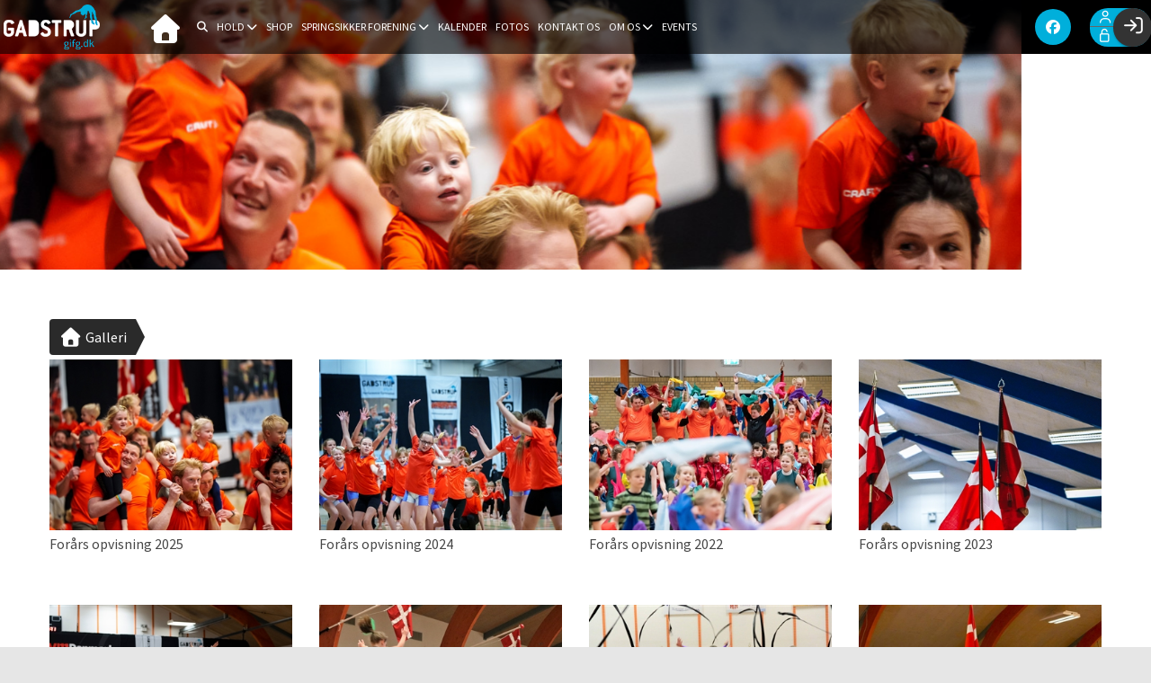

--- FILE ---
content_type: text/html; charset=utf-8
request_url: https://gifg.dk/cms/Gallery.aspx
body_size: 42959
content:
<!-- ASP.NET -->


<!--  DOCTYPE  -->
<!DOCTYPE html PUBLIC "-//W3C//DTD XHTML 1.0 Transitional//EN" "http://www.w3.org/TR/xhtml1/DTD/xhtml1-transitional.dtd">
<html id="html" xmlns="http://www.w3.org/1999/xhtml">
	<!--  HEAD  -->
	
	<head>
		<meta http-equiv="Content-Type" content="text/html; charset="utf-8" />
		<link href="../cms/Clubgifg/style.css" rel="stylesheet" type="text/css" />
		<script language="javascript" type="text/javascript" src="../ToolTip.js"></script>
		<title>Klubmodul.dk -  Nem klubadministration</title>
	
	
	<meta name="viewport" content="width=device-width, initial-scale=1, maximum-scale=1, user-scalable=no">

	<!--  LINKS  -->
	<link href="../cms/Clubgifg/style.css?v=1.01" rel="stylesheet" type="text/css" />
	<link href="https://fonts.googleapis.com/css?family=Source+Sans+Pro:100,200,300,400,500,600,700,800" rel="stylesheet">
	<link rel="stylesheet" href="../cms/css/kmresponsive.css">

	<!--  SCRIPTS  -->
	<script src="../cms/Clubgifg/js/jquery.min.js" type="text/javascript"></script>
	<script src="../cms/Clubgifg/js/showHide.js" type="text/javascript"></script>
	<script src="../cms/Clubgifg/js/jquery.fittext.js" type="text/javascript"></script>
	<script src="../cms/js/kmresponsive.js"></script>
	<script src="../cms/Clubgifg/js/lazy-load.min.js"></script>
	<script src="../cms/Clubgifg/js/slick.min.js"></script>
	<link href="../cms/Clubgifg/js/slick.min.css" rel="stylesheet"/>
<script defer data-domain="klubmodul.dk" src="https://plausible.io/js/plausible.js"></script>
	</head>
	<!--  BODY  -->
	<body comply="true" id="body">
		<div id="fb-root"></div>
		<script>
			(function(d, s, id) {
			  var js, fjs = d.getElementsByTagName(s)[0];
			  if (d.getElementById(id)) return;
			  js = d.createElement(s); js.id = id;
			  js.src = 'https://connect.facebook.net/da_DK/sdk.js#xfbml=1&version=v3.0&appId=381956435569066';
			  fjs.parentNode.insertBefore(js, fjs);
			}(document, 'script', 'facebook-jssdk'));
		</script>
		<!--  LANGUAGE  -->
		<div id="DK">
		<div id="TipBox"></div>

		<!--  FORM START  -->
		<form name="aspnetForm" method="post" action="./Gallery.aspx" onsubmit="javascript:return WebForm_OnSubmit();" onkeypress="javascript:return WebForm_FireDefaultButton(event, 'ctl00_ImgLogin')" id="aspnetForm">
<div>
<input type="hidden" name="__EVENTTARGET" id="__EVENTTARGET" value="" />
<input type="hidden" name="__EVENTARGUMENT" id="__EVENTARGUMENT" value="" />
<input type="hidden" name="__VIEWSTATE" id="__VIEWSTATE" value="fego/hqlO08dh1R4OcBEUgLZmJaBteHPWMUBYqrqMc7dL6FXCMnMay88lsa3F75Swu9UQD2iDhFr82OnT22KYcDHLwO3hJINTNP1ujAjk5JxMEb0PCrrsPuWhp9UmfgA1esVV9KTlz/AC0rRd4wDZQozAlCWbH8tP3Nk+LIfCtTtwRxYcRz4ILSBF2X/0beWY6FOS/T40vJNdXWccs1hmtwg4Ygqa336GM4cek/GQ0JRzZvsWtQV5nj1FAD2Y9mCL+NxDFZqFWgMR7NyN59yHaa9tOSewGXFV8kkk4qADjgoJxle1RjEwqYnzVA2in+RvKIVKYtt1aXDAYheYscp8a1p1tG+ad3w/t6X1uq+68MJVoSFfiG40rHhanaEnc2K3Wb2h/+itc9i56g0oJ564Tz65l9R6XekDhixN2FSpIEJhqWrWMuz7JhYNS3UrlND9Q0OOf89nzZ90SopUj/j5nUKWaFh+0mAcUUJ+7sC1PGvIdN52/H5Lzs/+9TVkFkH9jieWb03KPgA2wIQEyR6lcEPBLUAgzhJPx4//F6CMAIcpkPMxqllPjxGJ7lEw/OvzgiWd/Rb4peH6KQxR0dvxgvv/cdsPwVx9uwc56w9/Dy5IL/uh2WtCOiowJ4TIyL6t034CmIRys0+UxtX6SsLvG8UXBnn1mQ2w+iJh/65UXpMn6Tv83yEkTOt/yKaOWithecmQe+pkAwLtJ5mqBqf9TcrStx7LGcLNdc9EVlFNdx1b/k/HSAte1zSXlr6SskaF4XpqMmuqpvsNKyP1+bht9m4ZnIOfHnY5XHrVnXyrkxcJNzFblCWjdEVZXcy3eA24MsvV4CzYjG7zciaD8Bf9VKjmJQI252ZTnN/[base64]/gAt4dhwJ9eJ9cZt0cUPJd8znNOUMyRPoecO5rpxcTeufACUViJk09HJigBDO6/Xsauv4ClQxb5Pny1VZ5BUdqad60z0M8Fj9WgDqafJqcnVUo3LbOxI8IIR5B99ijlEOZtp4L5hlcK4s+xL/zuZWZ7YVW/kWXg3oa3aAsssK5D5F9buyKNL7NuOPKfy4TVg4Qd5sV27/Lt6+73dstzMPKUI+u3FCkmjvotvctZIYVJ16SyRd33SLGA3bOI4IBZ7hXEiHx1CPyQwcjDGlj+YPoVIFIqbj7AR7/oHZ30jQYkw0MFC7Rm7aefzCGAB1cvn8uXkbd3wJtwceW4aQmBvOqXOXQQ7KK3nBrUdKgMiE/[base64]/N5ApDWhjY+M/fh4IGqew9talmz59/H1RO9lhxa8hBvk7nREsvd1r68yLWfYWKtmWrvHAnsrP+VEs14EtI+ahM9zuokEon8Xsg6M1wFEtMikCKe4ijftsA5q6fMfIs6y/cpVk30kmvKOnU/2NxP+fotye3kE/4THXwAajf4D9nVJB5dttcHeZpWNb+SWM5sKoHzRkPq3rdvUL/6QgKUxSr/MFEw/ag2yD/ODGGOt6E3hGSSMWhGDcev745MmJFKmJKeNzY6+E6DKXLyg6DlvtZR8zCLHqr0QP5/nT0TkDIWgnx9CCUIYQOJgagLeQ1gz6DIhHnpymP4XBEvfKERPxaEtpsdi4FlVl8P1JsMBc50Pwleo1g3Ukt0QUc0o0yNxPbI3/sRTeqTGLU2pMEyKGDe5pC9FTZ57aFYDN3iRiSq4K6snLzBEW9oKgesYj8YPkYPpLaq2ZyZTnXHbgdrJvoVq0o2XgtGXMwPrzB0YSvEDEfaKwjhQt83pKOW0RKzJB6mnLhyKiKEMVohzQNsTGFlWWpNHoHg2B6A1lRJkdkiQn4GIf5TCJIo/EoZdsHXRRUFgiwLzv9X/lwDsYhXFBmM7d7xn9pB5JDQintET7S8fsvWZXo0PprrywPlni8t5BADhPVBZt5dV1WuZeExglvJMK7cIJBsgAmSSJJ6L3nUAhlKWCqneTUBYuujht8eQL/[base64]/vAsWC20CzoXfzratRO194fchOXtwzB1snDtfDfuVXj3SVBx+s74YCDSB3SaGj+OkMTEBcEqhZTNngbGlpFH990F1f/rvesckSS05FGxY9ogqvFgnNEZzoC9gyd/SW4Pt/p8JosRJpIt2qjBGQbDzJUyy7yi7h/SdZeZkwKbsBpSLt8afk00gtG35Hv1wR91xHdXU9Q03+6uWamTeiDHPIt9gjN7DXdfE+48gHb5sXew+VyNj0NfDhzZbrJneaNIwhokDxc3L08QOSPobXnjRaXCKi49CdqeVDZN4XhcdWljKbBW9R0/2kAsi+5iXxTpRGinrMo1QXpXl1KmGOMv0Z1/lrecKKTLJBuBdiPYSnmkRihPp6dz3EouLbZ9ZJD4iKqmR1VzU1ogGci01jDApqJGAEHvU2nwMK2zWVgh/zDHeB27IznMPQK2QVzTkkxXSeMSlVCizQj+om8KVUCnRC3yi/D22uzHfevNr/7XU+CmrDkRjNfa5BtDWZ11nxBdstG1y0d4PkEkQhocVczgtllsL5Z73pHpMAsPWkJCQp/xFPv/6Gg8ZsAzPJqhsqR94lWtPkuKCiSufzy63z2zHjU7nz34DoHAbU2JyZdqCFAYQpEjYTqS9AdiFNUyR4neNhitGFhnOZ44iBwd8Z7d+pGrL7QrFVLisOSaSN3AnqsGhqid0QV5rx4voq9xKQXF9ohvbwIZA1V+NlSy/jTwJEZPfpOvXexeri+NuBjVZQs54qRvF0HnKsEO7M9mn/GIaxLMReNvJHfj9hDg4Ck0BXcC4y2DKE2kFfQGTUu5fGcgK7em7PXpJVBi/EDaqV9/zySo2eLfYhpClmLXXW38g4fCqkC7MeSsxDy6jM/oQu/YqKQM9HwJ2AOxZjlvBhPn/tTPBSE7XVxx7tp93dySUqc9W7BEUZo/qdAkwV619pguOucK8n+fE4/tRemSTzM0kGjOgPXGQExE479U+iOItzec+9kQvtzlRCfOWsHISQ17y2FJdrTjKmQ+eXU6XUOHXbVPUZ4a6OkWodtPNvAmpV+g8u7ra6ObwBXsyfbEt3XCvDMUiChyKV1bQ54hPy5BT5o1cJkEgNhPptxsbWi/[base64]/uWtJawpSrN75NO+pZUSB2UqMwAQrizAYaW0FFckrYkLopBTBqtQdCo7Np+pcph2IJXIA0DgH/26qKCmm04O3sMPGFDe9XiQjq+J6vKfiJ9zJxR+qeDGyGublVwTQm+SxoGHuRRDleh6E0hfV5IcmqmB/KJGWO2v+5ghWS4bpT4Ln9a1ZjUpmUTpT3tpsZi0Y2ECKUuhX0iYNKJ91j9xJC/OAyJ84fHbIRz0Ld+kD+wgry5ClbKz1V+y0NP7ezEWhy+hSnRkuNFV0HxlKwZVi9H4LX0ZkM6eQlTe2z0rWY/7kFhbUCEZYbj9pTju9y+3cLfWySzj0dQ4aTNJhtL/cKLy0qXfaGMf8/+tr5YQ+1XF5abfJ9pNWHK8KNwZh3HisszqaGAbd5ogrF7E/J4d3Tjm+DpxGbdJn+57aigsc5szmF6xy4YH7z6t/ZyXZaq7iaMbmPeJDx27Z049vozGF//6CdFvYPuR1n/G1+PZjqZ89MSZ7IdJrHH/EswgZTm9Y2nhnypJTe5QT59L/5AV3GRDg+DWIqqS1t+xJY4ZrA7vNAy7YIAFnFXnFGDByOA+ZKIzhXxgQtpJzGO0/Aa854FKrneVINhgSweOcSlrAPnHpjO6C+7lXVkIqnO1YMjOZcsKkac2WafAOTaHGMHGDb8i2GShq5YC/beIdb//NUPMFXUTETs9sQ3HeKoJrBXewVtx9dtW7AuSnSI3/e9dXRlWqv0pUbPy1QUi4WBUM/5ioypvuybU7A1elYGn2kjFb6/RU3Dfzzdj0QB9Bs1EXnquJGgaqHh+qzzJOGCXBZXXVTieNhgdnXd8lqGhiEeRt7WbU0ErloNloWKXmET3+P03gAe56BjxfgbV7eNuGJlN936ObRCYLbvVKbZbOwcQjVP61AYoScpAuv/8FtCIwQnFaQJIu8+4nnDCf/+fHH5Qxv9IuIrajwuhI+aTgQ0udUzIWSQP//OjMd33P68NTKO+MAVfT2IwTSl2FltuXW6v4IcnB3megWy6/VrottBPL5ZsNF5HkVfNxngTLw8M3oteSyj65R2VrVxvSFqa11SXXyJMG5AP94pXegschR5M3O4WHo8SXnsDObXSCrJKigsU6RPsWHf7y6HnkBS6OOqNtophkpTmRDZc/ZPpUZ2+aZVDGDqJHU+db66lWprq0B4b8W4Gw0enTucLLHTYh5RtwYQ76CFfc7TZhweTeYRVRUWxp260zH6Bpt6g/VrfuGshNMM5/hl2H7kIkKtSNHxVnYc3oIhC/Xp6y/dcCQLmnNCjA7EHJrqAzlx6wREjdovX8+9o5wtzvdyTczx560XVsib0OAFaggsmxh1CCujCWjrRxXUi+CWlxEna5+Jrr3LbyZtJzZ/tmGaqyK0LcpOBQUW9mIfSFISCYJPFave6y0fiILyXIQwNerQn1sFal3vCfyN+AYKfzFC57FwuMm4cWoZbuL8NW3ByrE2KT5Bz2H82WkGkKYrkPmPdcrRdGNM+LrDx+4bFUpq/Q3hUUYUky85xqongwd4wgO18DnMqh119HXA4njjeueun2GCPQyuVAaYjQABBgwUpqUkHmAFoc7nmgBKHk8aJXlo38PPvlsigzx4wByDjvHb6NJ3CnkeXjELsK2yAFJNx3Rfb+N1txphuNDvLsjaUqZyTcbhHa9j0PZjE4JrKipXChctnUyZLF/jfwyCiJq9cjPiHb10YVD6WBCghNf+YdGUX+lS/WSiipzZLO0HSnwrjSWwmqsnDR27KKWUgmUQId4+28PQR7aC4dSRkJb0jcNIFZZQ2KSH8gb2HkryGVOmc9UjEEVks016JHkM2NZP2Bc55kLDacLxdNIIgu69yaRyHQMWng2VT5a/1btWEI816vhH9v2EsTMbsm8L/J51WLPJ/IxrmRnlcAzo4UPepbPxYdMYDk8W1c32tqBEw14r9ER3Vl2CA2iZqY9jL6IECtYZQEYGqmipNgPkynGn4EYfWKwR0mcyoMa1TPA5+E3jmyM0sn9Johf73o0sjjK3E6RMRbSz++feaFRW0jyyBMWaFNZ2a7457ddiavpcZIp4srafW9d6ChiNJ31O3G/rJrEWj9CRN2b0hvWkFS5slcSglVDN3HKeo1R2GbQqdYQPIalIp9E+YuAnDS2MOVkRIy8/[base64]/nuXQMs5xj3l0afxJ/PfjZU1ACONrDz0Cj8QcenRvWRLGTM8u77RCHEveSjr2muXZnZf9mUlpMnWoe42pp7XKdxF8oq4GYCQB8Wxb9V7RPK6fttY8+x3NDI/DRXwJLw18ImbF5W60NG+Qh7wGKk3T2f4Xxd3frPzT6BdxCUu+/pKtY3PjEamVuwR9fZhKwrgW6hyz2BuNryoquBA/CQa5shShVdEvwkoMwDCfQiNoGzxeGRnFe8i1VY7yCPf16K1PLxl8XoU2oSOgXYWRuSoVRjHp7vZn9rRxB9o4sEMaSAlj2RLLPLA7LyGv0Sp9PAat3J79V+EMufLZJAQVImVIL/fes5oaCWMvSP7tf1bBCkjN26gFgH55tNwHMT4iHZ6TnNcs3IiptG9qUYU8FYOiTD//5Oi/qV0inSwbOT/[base64]/+OO+qHnFTRBgQANW5Q4qGD5Pu1UL+J3sENCsEQv805YRnAQRtAclpTVSJJewH0TSZx3qabsMNTrGzqJSkovFn6n8pfDx4QZ2wehSJb9ttAZ/qEEwtY09eg4HiXugqFricvRsE9fnadB0/5obcuEvjUaA5POXAhCEYBTqRwMVUFIHpAPHdZdd+8u46ZOhlrRhYt6Utpt5nrSe9N9ZJQitGqqV2I7o8GmaHXchqxWJwvXKCf9GkZ8rm3V2oruoMXfBfenZdyv2WE5MvGcfeRKuic6IKQw3XL6onT2Y7H/DcXHz2vMPqMHIDfFhTLGlj/ZnRKIPwcom5wC0XTA2F8xA4wpffAUit5yIaFRHfGCtyK7OH4q2IhgD0edg5ErfLb/o5r1jgJRuEL8vm6p1idalGRrlcbHFK64zI5AXhZL1kxd76ve4RLAagmHrRZi4mf5Sq3SdUWrrxnuSpGbfmZMwgnclT+ge6fN/NXHEtzpRiy0CzUZISNYvkinOBmfpT2SuMplYea3vKG3OR/SqNEunJbP6eRLrPppml2SVZkrRT6CK1UMlNukq0kLB1IxoqlEBjLU/UO4IL6sqjJT59I6mDy89Bgq0iqUTzh3d/I1Vv/0GFvLwlEVBDLB8DAdR4Fr/61N+vSc4dxUMjrK3hnzuwWHTjG8Pg22OKKaY6KJ3x0vBQt9/aJdD0xHLaWpf0WuXkq9KVDXwZSL7TgdUqcTnBDL7hsX7GxArYR6FTx8wGBjx9rZ81igf3jL84xEvcBMex2neuafsNs3dyD7Q/m4Qvh1BiK5YEXNwdyl4yd47Re6jXGNROu90wnaDhgGhfmnOVKnioRedlWx0tBxPpv9I1FAIg7zVq8n98+4HvJm2MmLBk7wMNhbsK0FE+bQDKRhX+oE2PcS8I+zkOgsw//9Fp8L0MCj+hkYnIB1JWdgVmds5BDQIQusfeFcAwvGlNsMyqZL8gjExz9Jn/0dyQioXMRl9N/fLij0Olvdc2MVXP9tJfQdaHGpi9cQx+yluoHkv/+Mn28G8Be0g0gNr8Ci+/sQhiaNqM4l8hclE67WlsgXSr5j46hC/wgeN4ZfjMxh0NP9HLIw4CDcKyIex/9V+eMWMrZHJKHe/4TDmjZp62g+xqdneef59YtBL3YSFbLOp3P1Pm0qVJpPnQngMixstj2SDIMRGanplbaKA1gTmNy3UpCFClO0Y13zWjGOQmHlC1rLKswCwn/Hh9c0drs//938EYjW3+uAcKstmHjyd3MYMFn22SsY6C8x/41XUdhFyVm47N+928aBKGywv0KO/0+D60qKv+PIpOLhC2gnfJpcNNSJUv6sG92C7NKIZc+Vbm9avXCTtpjjPM1dzTVgp/[base64]/ZTp6Kt+1u08a+M9y83toyK0dEiNP4Pl6697bt2vq0syqO3yS1G2HHg9Xkh2CqeXipPp17X8FoMpGh0Hv1MGKiv2P1TxO7fnBLY4h3zbbnHEN3RUDegHVEk4yl+W+8sugqXt2zTGOk+g9sDJHCypf7ufb4FepVZmwi4NZQzONI/vEJw/udxzmXV9/rxTYZbjR5ooGoO/J4kv4ftiYOGFOtQK+08G0UYX9l/L8j+wjtcMArpbuIei1oyJh9GWpD1L2yxrnI5gEYxstE3KzDrHIN6PAvJImwsk7YKAdBvG95oZI8xYmH+8ftqUYxADpMyQb71ZirsONh70pfDH7+/jFmnRQGdazMJ7cvAAOU3vNBpVz3vyP/t5dZkLVbWw3Ul52omOk37FslJrmkajsUX9kruYYmDdCPQe5iQH1Cg0oKh5yrO4g0dO65B5y5hZmKijr7rnLETXAWaaz8jyJ0XyP84g5VFph2qM8UcU1ld5vIaTR27qibgafO7IzkmH1laWiDNQjItqWI1mWn72djvOS7XT3dXV0ihevh8m1AO6pHO11m3uDvb/2v5uzpW1IOzYwoYZ8VLAHGQpxC1v9O6wlA41h/[base64]/PcG4/IPDkqWsBeL294H9J9A9IEw4puQnzXJQ1V70b+BRl9AoGlYZB7UCxj3HZjsWbLGRMzq6TIf9/9r1KcZbHG5In6rzD6zNJ4x9bX4b379+dhvGgQ63TKb4sbLaWvEY4sNmNCR18K4cfrF29YgbKTJAfamvtrsy0jZlKG+MHI7TYOadobp56vs+OspPig2FkC8rSkbor1Y62fbl+Dxs0UVzmSEodWqIWHEqXlvXlz9bqNpOPEEpKEXdyPTco3pkM1z6CHm5wLnOLhBC2EAQ/xiqpteLEzYrU8h0vBVM1zzXquvZeKeVbzDvWImj3MNqOaMN2f8CpVelLpre3h+u0pFDr8VICQRIj9Qbf/zkEcgetDgsOJOlZhxDhHhAPEDgDjPhFczV5LoXWOkTF4IX0koUjw04MvkmPpWHHxvmsZgENrGnM5zo0JjYb9Q3ECX9ZEThGYS872M9G9uI8rq6dW7+0gwPSlsh//RjuYzk1wYZWIuBwsv4/fYFZ0O+RKGPrr8HdEUmua/ZdchIeJHDWLIQqJAvxAqjXpLAAz9GH9mKP/bchoUWiX5RICo2/1QxsSS41dmZUJ9oNUG3iTqu7iQyD3fInRNVRwwBG/8LSHctGdEnje4/2HrCEwa4zi+egNYF8IT+Hkzlw0UtB/9Hrolu6v9reylUxdAXwSwN8048IpOtgWz3I/ojQPWYNGsZiOOos9Qbb08XuW7k1D6Zu73N+kHI4rxgnlQP1RgnbaK43+evjN12Rd6Z+ELoja3bDQTbso2np3bndxekYA/L0dYDSisgYXfqgW+fxwLPyVTZEXkl2WgIF0m6tkYt85Unc8w0leNFZnmtw6Li9bkZV+GJoPKIZC3qBeCmBMtwPBqDWj6Lk/s14zyldBPP5vbgOOv6tQK92OUc+g3UOSLeAsQSvNmQoDDSmuHQT/6YLNd9eIsDwS+Vpq4w61fAjV3O1xx44c+7TqWHAW8oP9fMMyqDluFwV9bvQxkHR3xgMJwPuZgfLujH4ULrYEu0aNrj33wp2nPjuSMPHNH2DFNvr22/oNqQVIK3sQbgPZgFdwb7cQ01hgisA3pqebJdC8scTvYCLkcMN+xa1N47E9jfatbw6DT+mae6dhdvBNu4+iKPVMco/NYWR1E8JVZcSI7/KhwOK4+cj3WzqgnYS75yDFH1CiS5LJtUDpIbe39Xi0VzUO+2e/GBkvPP6BgaDk/1Xw1lAofcvthQB7RzQAvDiZykgLPYdTTzimxzrMkmn1ep6dsATTvSAj+iHvtRscHCvSO/UlAYCgjzQtP/MLCcv4rzctBS4k39y6NGuW0qb/Wls56Fx3fvQHPcA6p71VWDATLJnWJFMEfOXl5sPodlYo6sgVlVKHBZtA+5kVqZ1FEvX/64BZK+CzW4JnxsPWmi5KHBsO377u2GsDxtfDLWZFK1cbv7LVCor6G9U92TrzCjnS" />
</div>

<script type="text/javascript">
//<![CDATA[
var theForm = document.forms['aspnetForm'];
if (!theForm) {
    theForm = document.aspnetForm;
}
function __doPostBack(eventTarget, eventArgument) {
    if (!theForm.onsubmit || (theForm.onsubmit() != false)) {
        theForm.__EVENTTARGET.value = eventTarget;
        theForm.__EVENTARGUMENT.value = eventArgument;
        theForm.submit();
    }
}
//]]>
</script>


<script src="/WebResource.axd?d=pynGkmcFUV13He1Qd6_TZPm2M114IwNzF0HCzKAx7-LwuF_7we9xzb9nJSz8w4Jl9qPJmIVyTWanGOh1ZCvkmw2&amp;t=638901608248157332" type="text/javascript"></script>

<script language='javascript' type='text/javascript' src='js/totop.js?v=1.12'></script><link href='css/design.css?v=1.13' rel='stylesheet' type='text/css' /><link href='../assets/fa/css/all.min.css?v=1.01' rel='stylesheet' type='text/css' /><script language='javascript' type='text/javascript' src='season_fun/season_controls.js?v=1.02'></script>
<script src="/WebResource.axd?d=fqV81KWLWhVg-lLAb4IT6-vC5rWlN5XVgbXxhtGJeSGGheYSml97ZrwdVD-lS2xxooJiJExAnjPlJh2WchwBFYELrF8qT_8E6APJi0E90pQ1&amp;t=638901608248157332" type="text/javascript"></script>
<script src="/WebResource.axd?d=x2nkrMJGXkMELz33nwnakFXogdHq6qRpkInbP1eW1vOtUiz6q5q_7q05iZvpovx6LUl_k9iR4xMr9ct6pGJZmfU7Ri8XmA5_waAHFIrahY41&amp;t=638901608248157332" type="text/javascript"></script>
<script src="/WebResource.axd?d=JoBkLzP19aTuxbWOhHobYuhQg-77IZVFhI8eTU7HCmLIm1QdRR3n3VMzG7i-VpCirgnzgh6cUQf5p9-7Q0i7wg2&amp;t=638901608248157332" type="text/javascript"></script>
<script type="text/javascript">
//<![CDATA[
function WebForm_OnSubmit() {
if (typeof(ValidatorOnSubmit) == "function" && ValidatorOnSubmit() == false) return false;
return true;
}
//]]>
</script>

<div>

	<input type="hidden" name="__VIEWSTATEGENERATOR" id="__VIEWSTATEGENERATOR" value="1E16D99E" />
	<input type="hidden" name="__EVENTVALIDATION" id="__EVENTVALIDATION" value="mfwE0Lxcf5/DvMHuchuLGacI/3XYF5kIekJWZNqn98emyjjQ2egPoqau6TRHVT+uwVPfFo/hN/8lzm7ajaCDUAo7CKn953hBjEhsNnY/mInDePrl+RoA86CgmQY29nzj62JVrXbl49kh+Kil6G14wQFEO/GZcDA3F9RxbtsXlfc1oI/4J7/dkrWAEioas9Ss7n3dkZKbD+SVD+i3w8yEugqMNPOcSa1b5bQv4mE36orOxw46j8QsJXshUtbIV3031cVy1XddC6If1hT2Daw1NB5yZ7D76hqYkKgtaNBda/L4xinxhxtsS3kbHCl//iN408SEtjiAZ/v7zpg6OFARaJuZSidz2Yy+4k1Dx9SIzhRRv9rKzJRpIJmRm7tHb7MK" />
</div>
			<div id="screen-wrap">
				<div id="screen-content">
					<div style="display:none;" id="lang_control">DK</div>
					<div id="menu-bg"></div>
					<div id="banner" class="">
					    <div class="container">
					        <div class="row">
					            <div class="col-sm-12 col-xs-12">
					                <div class="heroSlider-fixed">
					                    <div class="slider" id="banner-slider"> </div>
					                    <div class="prev"> <span class="fa fa-chevron-left" aria-hidden="true"></span> </div>
					                    <div class="next"> <span class="fa fa-chevron-right" aria-hidden="true"></span> </div>
					                </div>
					                <div id="banner-overlay">
					                	<div>
					                		<h2>
					                			Gadstrup Gymnastik Forening
					                		</h2>
					                	</div>
					                	<!--
					                	<div>
					                		<p>
					                			Lorem ipsum dolor sit amet, consectetur adipiscing elit. Integer quis volutpat mi. Cras mollis orci sit amet erat vestibulum tristique. Morbi suscipit feugiat tortor, non hendrerit elit pretium et. Proin ac tincidunt erat. Maecenas nibh velit, porta ac fermentum eu, ultricies 
					                		</p>
					                	</div>
					                	-->
					                	<div>
					                		<a href="teamoverview.aspx" class="shadow">Bliv medlem</a>
					                	</div>
					                </div>
					            </div>
					        </div>
					    </div>
					</div>
					<!--  TOPMENU START  -->
					<div id="menuBar">
						<div class="container">
							<div id="menu-mobile" class="km-bg-blue">
							<div id="mobileLogo" class="hidden-lg hidden-md hidden-sm">
								<span id="menuHeaderClubName"></span>
							</div>
								<div id="nav-icon3">
									<span></span>
									<span></span>
									<span></span>
									<span></span>
								</div>
							</div>
							<div id="topmenu">
								<div id="topmenu-responsive">
									<a id="logo" href="default.aspx">
										<img src="Clubgifg/images/logo.png" />
									</a>
									<ul id="menu">
										<a href="default.aspx" class="home_link_responsive undefined" role="menuitem" style="position: relative;"><i class="fa fa-home" aria-hidden="true"></i></a>
										
<script>

    $(window).load(function () {
        if (window.fancy != undefined && window.fancy == true) {
            $('head').append("<scr" + "ipt type=\"text/javascript\" src=\"js/fancy.menu.js\"></scr" + "ipt>");
            $('head').append("<link href='css/fancy.menu.css' rel='stylesheet' />");
        }
        var isiPad = navigator.userAgent.toLowerCase().indexOf("ipad");
        if (isiPad > -1) {
            $('#menu a.popout').attr("href", "#");
            $('#menu a.popout').removeAttr("onclick");
        }
    });
</script>
<link href="css/TopMenu.css?v=1.03" rel="stylesheet" />
<a href="#menu_SkipLink"><img alt="Skip Navigation Links" src="/WebResource.axd?d=rKN1opQVoh180LaGjXZZkIvm49U3Oqo5wFPwD1-FxyDjQ6BOeRV-O86Ij6wE2NH-vcncG6K9-VDCJKh7ugn3QQ2&amp;t=638901608248157332" width="0" height="0" style="border-width:0px;" /></a><div class="topmn" id="menu">
	<ul class="level1">
		<li><a class="level1 menu" href="/cms/searchbutton.aspx"><span class='hasIcon'><i class='far fa-search'></i></span><span>Søg</span></a></li><li><a class="popout level1 menu" href="/cms/TeamOverviewList.aspx"><span class='hasIcon'><i class='fas fa-angle-double-right'></i></span><span>Hold</span></a><ul class="level2">
			<li><a class="level2 menu" href="/cms/TeamOverviewAlt.aspx"><span class='hasIcon'><i class='far fa-angle-double-right'></i></span><span>Tilmelding</span></a></li><li><a class="level2 menu" href="https://www.gifg.dk/cms/ShowContentPage.aspx?ContentPageID=20" target="_blank"><span class='hasIcon'><i class='fal fa-exclamation-triangle'></i></span><span>FAQ</span></a></li>
		</ul></li><li><a class="level1 menu" href="/cms/ShopOverview.aspx"><span class='hasIcon'><i class='fal fa-money-bill-alt'></i></span><span>Shop</span></a></li><li><a class="popout level1 menu" href="/vi-er-springsikker-forening"><span class='hasIcon'><i class='fas fa-child'></i></span><span>Springsikker Forening</span></a><ul class="level2">
			<li><a class="level2 menu" href="/leveregler"><span class='hasIcon'><i class='far fa-handshake'></i></span><span>Leveregler</span></a></li><li><a class="level2 menu" href="/cms/Clubgifg/ClubImages/Beredskabsplan2024.pdf" target="_blank"><span class='hasIcon'><i class='far fa-bullhorn'></i></span><span>Beredskabsplan</span></a></li><li><a class="level2 menu" href="/cms/Clubgifg/ClubImages/Velkomstfolder20252026.pdf" target="_blank"><span class='hasIcon'><i class='far fa-file-pdf'></i></span><span>Velkomstfolder</span></a></li>
		</ul></li><li><a class="level1 menu" href="/cms/activity.aspx?CalendarType=Agenda"><span class='hasIcon'><i class='fas fa-calendar-plus'></i></span><span>Kalender</span></a></li><li><a class="level1 menu" href="/cms/Gallery.aspx"><span class='hasIcon'><i class='far fa-camera'></i></span><span>Fotos</span></a></li><li><a class="level1 menu" href="/kontakt-os"><span class='hasIcon'><i class='fal fa-comments'></i></span><span>Kontakt os</span></a></li><li><a class="popout level1 menu" href="#" onclick="__doPostBack(&#39;ctl00$topMenuSelection$menu&#39;,&#39;7&#39;)"><span class='hasIcon'><i class='fas fa-users'></i></span><span>Om os</span></a><ul class="level2">
			<li><a class="level2 menu" href="/cms/visbestyralt.aspx"><span class='hasIcon'><i class='fas fa-users'></i></span><span>Bestyrelsen</span></a></li><li><a class="popout level2 menu" href="/cms/visinstrukalt.aspx"><span class='hasIcon'><i class='far fa-user'></i></span><span>Trænere</span></a><ul class="level3">
				<li><a class="level3 menu" href="/uddannelse"><span class='hasIcon'><i class='far fa-medal'></i></span><span>Uddannelse</span></a></li><li><a class="level3 menu" href="/bliv-traener"><span class='hasIcon'><i class='fal fa-bullhorn'></i></span><span>Bliv træner</span></a></li>
			</ul></li><li><a class="level2 menu" href="/cms/visluk.aspx"><span class='hasIcon'><i class='fas fa-ban'></i></span><span>Feriekalender</span></a></li><li><a class="popout level2 menu" href="#" onclick="__doPostBack(&#39;ctl00$topMenuSelection$menu&#39;,&#39;7\\15&#39;)"><span class='hasIcon'><i class='fas fa-file-alt'></i></span><span>Referater og Vedtægter</span></a><ul class="level3">
				<li><a class="level3 menu" href="/vedtaegter"><span class='hasIcon'><i class='fas fa-file-alt'></i></span><span>Vedtægter</span></a></li><li><a class="level3 menu" href="/referater-fra-generalforsamlinger"><span class='hasIcon'><i class='fas fa-file-alt'></i></span><span>Generalforsamlinger</span></a></li>
			</ul></li><li><a class="level2 menu" href="/cms/gdpr.aspx"><span class='hasIcon'><i class='far fa-address-book'></i></span><span>Privatlivspolitik</span></a></li><li><a class="level2 menu" href="/betingelser"><span class='hasIcon'><i class='fas fa-hand-point-right'></i></span><span>Betingelser</span></a></li>
		</ul></li><li><a class="level1 menu" href="/cms/EventOverview.aspx"><span class='hasIcon'><i class='fa-duotone fa-calendar-star'></i></span><span>Events</span></a></li>
	</ul>
</div><a id="menu_SkipLink"></a>

<div id="topMenuSearchInput" style="display: none">
    <label for="txtTopMenuSearch"></label>
    <input type="text" id="txtTopMenuSearch" style="width: 100px; margin: 0 10px;" placeholder="Søg" /><input id="btnTopMenuSearch" type="button" value="Søg" />
</div>
<div id="topMenuSearchBtn" style="display: none">
    <div id="topMenuSearchHover">
        <li><i style="width: 100%;" class="fa-solid fa-search menu level1"></i></li>
    </div>
    <div class="km-bg-blue" id="topMenuSearchInput2">
        <input type="text" id="txtTopMenuSearch2" placeholder="Søg" />
        <input id="btnTopMenuSearch2" type="button" value="Søg" />
    </div>
</div>
<script>
    'use strict';

    (function (km) {
        var $topMenuSearchInput = $('#topMenuSearchInput'),
            $topMenuSearchBtn = $('#topMenuSearchBtn'),
            $txtTopMenuSearch = $('#txtTopMenuSearch'),
            $txtTopMenuSearch2 = $('#txtTopMenuSearch2'),
            $btnTopMenuSearch = $('#btnTopMenuSearch'),
            $btnTopMenuSearch2 = $('#btnTopMenuSearch2'),
            enableSearchInput = false,
            enableSearchBtn = true,
            $menuItemSearchBtnLi = null,
            $menuItemSearchInputLi = null;

        function search(input) {
            if (input.length > 0) {
                location.href = '/cms/search.aspx?term=' + encodeURIComponent(input);
            }
        }

        if (enableSearchBtn === true) {
            $menuItemSearchBtnLi = $('#menu li a[href=\'/cms/searchbutton.aspx\']').eq(0).parent();

            if (location.pathname.toLowerCase() !== '/cms/search.aspx') {
                $menuItemSearchBtnLi.html('');
                $topMenuSearchBtn.detach();
                $menuItemSearchBtnLi.append($topMenuSearchBtn);
                $topMenuSearchBtn.css('display', 'block');

                $txtTopMenuSearch2.on('keypress',
                    function (e) {
                        if (e.keyCode === 13) { //Enter
                            e.preventDefault();

                            search($txtTopMenuSearch2.val().trim());
                        }
                    }
                );
                $btnTopMenuSearch2.on('click',
                    function (e) {
                        e.preventDefault();

                        search($txtTopMenuSearch2.val().trim());
                    }
                );
            } else {
                $menuItemSearchBtnLi.css('display', 'none');
            }
        }

        if (enableSearchInput === true) {
            $menuItemSearchInputLi = $('#menu li a[href=\'/cms/searchinput.aspx\']').eq(0).parent();

            if (location.pathname.toLowerCase() !== '/cms/search.aspx') {
                $menuItemSearchInputLi.html('');
                $topMenuSearchInput.detach();
                $menuItemSearchInputLi.append($topMenuSearchInput);
                $topMenuSearchInput.css('display', 'block');

                $txtTopMenuSearch.on('keypress',
                    function (e) {
                        if (e.keyCode === 13) { //Enter
                            e.preventDefault();

                            search($txtTopMenuSearch.val().trim());
                        }
                    }
                );
            } else {
                $menuItemSearchInputLi.css('display', 'none');
            }

            $btnTopMenuSearch.on('click',
                function (e) {
                    e.preventDefault();

                    search($txtTopMenuSearch.val().trim());
                }
            );
        }
    })(window.km = window.km || {});    
</script>

									</ul>
								</div>
								<div id="shadow-box">
								</div>
								<a id="facebook-link" href="https://da-dk.facebook.com/GadstrupGymnastikForening">
									<i class="fab fa-facebook"></i>
								</a>
								<div id="usermenu">
									
<link href="include/usermenu.css?v=1.2" rel="stylesheet" type="text/css" />

<div id="ctl00_panelAnonymousTemplate">
	
<a id="ctl00_ImgLogin" href="javascript:WebForm_DoPostBackWithOptions(new WebForm_PostBackOptions(&quot;ctl00$ImgLogin&quot;, &quot;&quot;, true, &quot;Login&quot;, &quot;&quot;, false, true))"></a>
	<div id="km-log-in">
    	<div id="kmlogin">
        	<a href="javascript:WebForm_DoPostBackWithOptions(new WebForm_PostBackOptions(&quot;ctl00$ctl01&quot;, &quot;&quot;, true, &quot;Login&quot;, &quot;&quot;, false, true))"><i class="fa-regular fa-sign-in km-blue" aria-hidden="true"></i><i class="fa fa-chevron-right km-blue" aria-hidden="true"></i></a>
        </div>
      	<span id="ctl00_valCustUkendt" style="color:Red;visibility:hidden;">Ukendt brugernavn/password</span>	
        
        <div id="km-login-input">
        	<div class="btnwrapwrap">
            	<div class="btnwrap">
                	<span>
						<div><span id="ctl00_valReqUsername" style="color:Red;visibility:hidden;">*</span><i class="far fa-user km-blue"></i><input name="ctl00$txtUsername" id="ctl00_txtUsername" type="email" class="searchbox" /></div>
			
						<div><span id="ctl00_valReqPassword" style="color:Red;visibility:hidden;">*</span><i class="far fa-unlock km-blue"></i><input name="ctl00$txtPassword" type="password" id="ctl00_txtPassword" class="searchbox" /></div>
                    </span>
                    <div id="km-login-options">
                    	<div><a id="ctl00_lnkFacebookLogin" class="fbLogin" AlternateText="Login with Facebook" href="javascript:__doPostBack(&#39;ctl00$lnkFacebookLogin&#39;,&#39;&#39;)"><i class="fab fa-facebook" aria-hidden="true"></i>Facebook login</a></div>             
                    	<div><label class="km-blue"><i class="fas fa-save"></i> Husk mig <input id="ctl00_chkKeepmeSignIN" type="checkbox" name="ctl00$chkKeepmeSignIN" checked="checked" /></label></div>                               	
						<div><a class="km-blue" href="GlemtLogin.aspx" title='Klik her for at f&aring; tilsendt dine login oplysninger'><i class="fas fa-key"></i>Glemt password</a></div>
                        <div><a id="ctl00_lnkCreateprofile" class="km-login-createprofile km-blue" href="ProfileMaintenance.aspx"><i class="fas fa-user-plus km-blue" aria-hidden="true"></i>Opret profil</a></div>
                        <a class="km-login-btn" href="javascript:WebForm_DoPostBackWithOptions(new WebForm_PostBackOptions(&quot;ctl00$ctl02&quot;, &quot;&quot;, true, &quot;Login&quot;, &quot;&quot;, false, true))">Log ind <i class="fas fa-chevron-right"></i></a>	
                    </div>
          		</div>
          	</div>          
        </div>
        
        </div>                                 

</div>

		<style>
		#kmlogin > a > i.fa-regular.fa-sign-in.km-blue {
    font-size: 1.3em;
    line-height: 40px;
}
		</style>
<script>

 
   $(window).scroll(function(){
		var scrollTop = $(window).scrollTop();
	if(scrollTop == 0){
		$("#usermenu").removeClass("scrolled");
	} else {
		$("#usermenu").addClass("scrolled");
	
   $(".loggedin").click(function() {
	   	if ($(window).width() < 769 && $("#usermenu").hasClass("scrolled")) {
  $("#usermenu").removeClass("scrolled");
   $("#usermenu").addClass("scrolledclick");
    }
	else if ($(window).width() < 769 && $("#usermenu").hasClass("scrolledclick")) {
		 $("#usermenu").addClass("scrolled");
   $("#usermenu").removeClass("scrolledclick");
	}
});
	}	

	});

if ($(window).width() < 769) {
	$("#ctl00_panelAnonymousTemplate").prepend('<div id="loginclose"></div>')
	$("#km-login-input").prepend('<div class="usermenutopicon"><i class="fad fa-user km-blue"></i></div>');
	$("#ctl00_panelAnonymousTemplate .btnwrapwrap").removeClass("btnwrapwrap");
	$("#ctl00_panelAnonymousTemplate .btnwrap").removeClass("btnwrap");
	$("#km-login-options").attr("id", "");
	$(".km-login-btn").addClass("km-bg-blue");
	$("#ctl00_lnkCreateprofile i").removeClass("km-blue");
	$("#kmlogin").click(function(e) {
		e.preventDefault();
		$("#ctl00_panelAnonymousTemplate").toggleClass("showlogin");	
	});
	$("#loginclose").click(function(e) {
		e.preventDefault();
		$("#ctl00_panelAnonymousTemplate").toggleClass("showlogin");	
	});
}
	
</script>
								</div>
							</div>
						</div>
					</div>
					<!--  CONTENT START  -->
					<div id="main-content">
						<div class="container">
							<div class="row">
								<div class="col-sm-12 col-xs-12">
									<div id="indhold">
										
    <link href="Gallery/css/cubeportfolio.css" rel="stylesheet" />
    <script src="Gallery/js/jquery.cubeportfolio.js"></script>

    <link href="css/kmstyle.css" rel="stylesheet" type="text/css" />
    <link type="text/css" rel="stylesheet" href="css/font-awesome-4.5.0/css/font-awesome.min.css">
    <link rel="stylesheet" href="js/pages/chosen/chosen.css">
    
    <script type="text/javascript" src="//ajax.googleapis.com/ajax/libs/jqueryui/1.10.4/jquery-ui.min.js"></script>
    <link rel="stylesheet" type="text/css" href="//code.jquery.com/ui/1.10.4/themes/smoothness/jquery-ui.css" />
    <script src="https://maxcdn.bootstrapcdn.com/bootstrap/3.3.7/js/bootstrap.min.js"></script>

    <style>
		.cbp-item-off {
			visibility: hidden;
			opacity: 0;
			position: absolute !important;
			
		}
	.cbp-ready .cbp-wrapper, .cbp-ready .cbp-wrapper-helper {
    position: absolute;
    top: 0;
    left: 0;
    display: flex;
    flex-wrap: wrap;
    justify-content: space-between;
}
		.cbp-ready .cbp-item {
    position: relative;
    top: 0 !important;
    left: 0 !important;
    height: 250px;
		}
	@media only screen and (min-width: 992px) {
		.cbp-caption-defaultWrap img {
			object-fit: cover;
			width: 100% !important;
			height: 100% !important;
		}
	}
	@media only screen and (max-width: 991px) {
		.cbp-ready .cbp-item {	
			height: 315px;
		}
		.cbp-caption-activeWrap.km-bg-blue-fade {
			position: absolute;
		}
		.cbp-l-grid-projects-title {
			position: absolute;
    top: 0%;
    background-color: rgba(255,255,255,0.75);
    width: 100%;
    padding: 5px;
    margin: 0;
		}
		.cbp-caption-defaultWrap {
    padding-top: 30px;
}
	}
       html body #ks_filter {
	        display:none;
			margin: 0 0 20px 0;
        }
        #ks_filter .ks_all {
	           color:#fff;
	           padding:0 5px;
	  
           }
        #ks_filter > span {
	        cursor:pointer;

	        padding:0 0 0 5px;
	        line-height:24px;
	        float:left;
	        color:#000;
	        transition:0.2s linear;
	        margin:5px;
	        overflow:hidden;
	        font-size:0.9em;

        }
        #ks_filter .active {
	        color:#fff;;
	        display:inline-block
        }
        #ks_filter .amount {
	        color:#fff;
	        padding:0 3px;
	        margin-left:3px;
	        display:inline-block;
        }
        .km-filter-wrapper {
	        float: left;
            width: 100%;
	
        }
        .km-filter-wrapper .km-card-bg {
	        margin: 20px 10px;
            -webkit-box-shadow: 0px 0px 10px 2px rgba(0, 0, 0, 0.20);
            -moz-box-shadow: 0px 0px 10px 2px rgba(0, 0, 0, 0.20);
            box-shadow: 0px 0px 10px 2px rgba(0, 0, 0, 0.20);
            padding: 10px;
            border: 1px solid #d6d6d6;
            position: relative;
        }
        .km-filter-wrapper {
	        display:none;
        }
    </style>

    <input name="ctl00$ContentPlaceHolderBody$galleryImagesJson" type="hidden" id="ctl00_ContentPlaceHolderBody_galleryImagesJson" />
    <input name="ctl00$ContentPlaceHolderBody$hdnExistFolderIDs" type="hidden" id="ctl00_ContentPlaceHolderBody_hdnExistFolderIDs" value="13;12;9;10;8;3;5;6;7" />
    <input name="ctl00$ContentPlaceHolderBody$hdnMapPathOfCurrentClubFolder" type="hidden" id="ctl00_ContentPlaceHolderBody_hdnMapPathOfCurrentClubFolder" value="D:/KM/ClubFolders/Clubgifg/ClubGalleryNew/" />
    <input name="ctl00$ContentPlaceHolderBody$hdnTotalImages" type="hidden" id="ctl00_ContentPlaceHolderBody_hdnTotalImages" value="6266" />
    <div class="km-container">
        <div class="wb-grid">
            <div class="wb-center">
                <div class="grid" id="galleryContainer" style="display:none">

                    <div class="km-filter-wrapper">
                            <div id="ks_filter">
                                <span class="ks_all km-bg-blue">Vis alle <i class="fa fa-check"></i></span>  
                                
                            
                            <div style="clear:both;"></div>
                        </div> 
                        <div style="clear:both;"></div>     
                    </div>
                    <div class="clearfix"></div>

                    <div id="foledrFileters">
                        <ul id="breadcrumb" style="margin:5px 0;">
                            <li id="rootbtn" onclick=''>
                                 <a class="km-bg-blue">
                                     <span class="fa fa-lg fa-home"></span>
                                     Galleri
                                 </a>

                            </li>
                            <li class="folderSelection" style="display:none">
                                <a class="km-bg-blue" style="margin: 0;">
                                    <span class="icon"></span>
                                    <span id="lblSelectedFolderName"></span>
                                </a>
                            </li>
                        </ul>
                    </div>
                    <div id="divFolderImages" class="cbp cbp-caption-active cbp-caption-overlayBottomPush cbp-ready">
                        <div class="cbp-wrapper-outer">
                               
                                    <div class="cbp-item rootFolders " style="width: 294px; left: 0px; top: 0px;" data-folderfilter='.Forårs_opvisning_2025' data-folderid='13'>
                                        <div class="cbp-item-wrapper">
                                            <div class="cbp-caption">
                                                <div class="cbp-caption-defaultWrap" onclick='ChageFilters(".Forårs_opvisning_2025","13"); return true;'>
                                                    <img src="[data-uri]" data-cbp-src='../cms/Clubgifg/ClubGalleryNew/Forårs opvisning 2025/2025_lokalopvisning_(41_of_1442).thumb.jpg' width="200" height="200" onerror="this.src='Gallery/img/image-not-found.jpg';$(this).parent().removeClass('cbp-lazyload')" >
                                                </div>
                                                <div class="cbp-caption-activeWrap km-bg-blue-fade">
                                                    <div class="cbp-l-caption-alignCenter">
                                                        <div class="cbp-l-caption-body">
										                    <div class='cbp-l-project-social at-social'>
                                            <span class="fa-stack fa-1x cbp-social-fb at-social-icon" onclick='ChageFilters(".Forårs_opvisning_2025","13"); return true;' title='Åben mappe'>
                                                                    <i class="fa fa-square fa-stack-2x at-social-icon-openFolder"></i>
                                                                    <i class="fa fa-folder-open fa-stack-1x at-social-icon-color"></i>
                                                                </span>
                                                      <span class="fa-stack fa-1x cbp-social-fb at-social-icon responsive-share-button" title="Del på Facebook" onclick="ShareFolderLinkFacebook('Forårs_opvisning_2025','https://www.facebook.com/sharer.php?u=','facebook','../cms/Clubgifg/ClubGalleryNew/Forårs opvisning 2025/2025_lokalopvisning_(41_of_1442).thumb.jpg');">
                                                                    <i class="fa fa-circle fa-stack-2x at-social-icon-fb"></i>
                                                                    <i class="fa fa-facebook fa-stack-1x at-social-icon-color"></i>
                                                                </span>
                                                 <span class="fa-stack fa-1x cbp-social-twitter at-social-icon responsive-share-button" title="Del på Twitter" onclick="ShareFolderLink('Forårs_opvisning_2025','https://twitter.com/share?url=','twitter');">
                                                                    <i class="fa fa-circle fa-stack-2x at-social-icon-twitter"></i>
                                                                    <i class="fa fa-twitter fa-stack-1x at-social-icon-color"></i>
                                                                </span>
                                                 <span class="fa-stack fa-1x cbp-social-googleplus at-social-icon responsive-share-button" title="Del på Google+" onclick="ShareFolderLink('Forårs_opvisning_2025','https://plus.google.com/share?url=','googleplus');">
                                                                    <i class="fa fa-circle fa-stack-2x at-social-icon-googleplus"></i>
                                                                    <i class="fa fa-google-plus fa-stack-1x at-social-icon-color"></i>
                                                                </span>
                                               <span class="fa-stack fa-1x cbp-social-pinterest at-social-icon responsive-share-button" title="Del på Pinterest" onclick="ShareFolderLink('Forårs_opvisning_2025','http://pinterest.com/pin/create/button/?media=','pinterest');">
                                                                    <i class="fa fa-circle fa-stack-2x at-social-icon-pinterest"></i>
                                                                    <i class="fa fa-pinterest fa-stack-1x at-social-icon-color"></i>
                                                                </span>
                                                                    <div class="btn-group responsive-share-button-group">
                                                                        <span class="fa-stack fa-1x cbp-social-fb at-social-icon" data-toggle="dropdown">
                                                                            <i class="fa fa-square fa-stack-2x at-social-icon-openFolder"></i>
                                                                            <i class="fa fa-share fa-stack-1x at-social-icon-color"></i>
                                                                        </span>
                                                                        <ul class="dropdown-menu" role="menu">
                                                                            <li>
                                                                                <span class="fa-stack fa-1x cbp-social-fb at-social-icon" title="Del på Facebook" onclick="ShareFolderLink('Forårs_opvisning_2025','https://www.facebook.com/sharer.php?u=','facebook');">
                                                                                    <i class="fa fa-circle fa-stack-2x at-social-icon-fb"></i>
                                                                                    <i class="fa fa-facebook fa-stack-1x at-social-icon-color"></i>
                                                                                </span>
                                                                            </li>
                                                                            <li>
                                                                                <span class="fa-stack fa-1x cbp-social-twitter at-social-icon" title="Del på Twitter" onclick="ShareFolderLink('Forårs_opvisning_2025','https://twitter.com/share?url=','twitter');">
                                                                                    <i class="fa fa-circle fa-stack-2x at-social-icon-twitter"></i>
                                                                                    <i class="fa fa-twitter fa-stack-1x at-social-icon-color"></i>
                                                                                </span>
                                                                            </li>
                                                                            <li>
                                                                                <span class="fa-stack fa-1x cbp-social-googleplus at-social-icon" title="Del på Google+" onclick="ShareFolderLink('Forårs_opvisning_2025','https://plus.google.com/share?url=','googleplus');">
                                                                    <i class="fa fa-circle fa-stack-2x at-social-icon-googleplus"></i>
                                                                    <i class="fa fa-google-plus fa-stack-1x at-social-icon-color"></i>
                                                                </span>
                                                                            </li>
                                                                            <li>
                                                                                <span class="fa-stack fa-1x cbp-social-pinterest at-social-icon" title="Del på Pinterest" onclick="ShareFolderLink('Forårs_opvisning_2025','http://pinterest.com/pin/create/button/?media=','pinterest');">
                                                                    <i class="fa fa-circle fa-stack-2x at-social-icon-pinterest"></i>
                                                                    <i class="fa fa-pinterest fa-stack-1x at-social-icon-color"></i>
                                                                </span>
                                                                            </li>
                                                                        </ul>
                                                                     </div>
										                        </div>
										                    </div>
                                                        </div>
                                                    </div>
                                                </div>
                                            <div class="cbp-l-grid-projects-title">Forårs opvisning 2025 </div>
                                        </div>
                                    </div>
                                   
                                    <div class="cbp-item rootFolders " style="width: 294px; left: 0px; top: 0px;" data-folderfilter='.Forårs_opvisning_2024' data-folderid='12'>
                                        <div class="cbp-item-wrapper">
                                            <div class="cbp-caption">
                                                <div class="cbp-caption-defaultWrap" onclick='ChageFilters(".Forårs_opvisning_2024","12"); return true;'>
                                                    <img src="[data-uri]" data-cbp-src='../cms/Clubgifg/ClubGalleryNew/Forårs opvisning 2024/untitled (119 of 1222).thumb.jpg' width="200" height="200" onerror="this.src='Gallery/img/image-not-found.jpg';$(this).parent().removeClass('cbp-lazyload')" >
                                                </div>
                                                <div class="cbp-caption-activeWrap km-bg-blue-fade">
                                                    <div class="cbp-l-caption-alignCenter">
                                                        <div class="cbp-l-caption-body">
										                    <div class='cbp-l-project-social at-social'>
                                            <span class="fa-stack fa-1x cbp-social-fb at-social-icon" onclick='ChageFilters(".Forårs_opvisning_2024","12"); return true;' title='Åben mappe'>
                                                                    <i class="fa fa-square fa-stack-2x at-social-icon-openFolder"></i>
                                                                    <i class="fa fa-folder-open fa-stack-1x at-social-icon-color"></i>
                                                                </span>
                                                      <span class="fa-stack fa-1x cbp-social-fb at-social-icon responsive-share-button" title="Del på Facebook" onclick="ShareFolderLinkFacebook('Forårs_opvisning_2024','https://www.facebook.com/sharer.php?u=','facebook','../cms/Clubgifg/ClubGalleryNew/Forårs opvisning 2024/untitled (119 of 1222).thumb.jpg');">
                                                                    <i class="fa fa-circle fa-stack-2x at-social-icon-fb"></i>
                                                                    <i class="fa fa-facebook fa-stack-1x at-social-icon-color"></i>
                                                                </span>
                                                 <span class="fa-stack fa-1x cbp-social-twitter at-social-icon responsive-share-button" title="Del på Twitter" onclick="ShareFolderLink('Forårs_opvisning_2024','https://twitter.com/share?url=','twitter');">
                                                                    <i class="fa fa-circle fa-stack-2x at-social-icon-twitter"></i>
                                                                    <i class="fa fa-twitter fa-stack-1x at-social-icon-color"></i>
                                                                </span>
                                                 <span class="fa-stack fa-1x cbp-social-googleplus at-social-icon responsive-share-button" title="Del på Google+" onclick="ShareFolderLink('Forårs_opvisning_2024','https://plus.google.com/share?url=','googleplus');">
                                                                    <i class="fa fa-circle fa-stack-2x at-social-icon-googleplus"></i>
                                                                    <i class="fa fa-google-plus fa-stack-1x at-social-icon-color"></i>
                                                                </span>
                                               <span class="fa-stack fa-1x cbp-social-pinterest at-social-icon responsive-share-button" title="Del på Pinterest" onclick="ShareFolderLink('Forårs_opvisning_2024','http://pinterest.com/pin/create/button/?media=','pinterest');">
                                                                    <i class="fa fa-circle fa-stack-2x at-social-icon-pinterest"></i>
                                                                    <i class="fa fa-pinterest fa-stack-1x at-social-icon-color"></i>
                                                                </span>
                                                                    <div class="btn-group responsive-share-button-group">
                                                                        <span class="fa-stack fa-1x cbp-social-fb at-social-icon" data-toggle="dropdown">
                                                                            <i class="fa fa-square fa-stack-2x at-social-icon-openFolder"></i>
                                                                            <i class="fa fa-share fa-stack-1x at-social-icon-color"></i>
                                                                        </span>
                                                                        <ul class="dropdown-menu" role="menu">
                                                                            <li>
                                                                                <span class="fa-stack fa-1x cbp-social-fb at-social-icon" title="Del på Facebook" onclick="ShareFolderLink('Forårs_opvisning_2024','https://www.facebook.com/sharer.php?u=','facebook');">
                                                                                    <i class="fa fa-circle fa-stack-2x at-social-icon-fb"></i>
                                                                                    <i class="fa fa-facebook fa-stack-1x at-social-icon-color"></i>
                                                                                </span>
                                                                            </li>
                                                                            <li>
                                                                                <span class="fa-stack fa-1x cbp-social-twitter at-social-icon" title="Del på Twitter" onclick="ShareFolderLink('Forårs_opvisning_2024','https://twitter.com/share?url=','twitter');">
                                                                                    <i class="fa fa-circle fa-stack-2x at-social-icon-twitter"></i>
                                                                                    <i class="fa fa-twitter fa-stack-1x at-social-icon-color"></i>
                                                                                </span>
                                                                            </li>
                                                                            <li>
                                                                                <span class="fa-stack fa-1x cbp-social-googleplus at-social-icon" title="Del på Google+" onclick="ShareFolderLink('Forårs_opvisning_2024','https://plus.google.com/share?url=','googleplus');">
                                                                    <i class="fa fa-circle fa-stack-2x at-social-icon-googleplus"></i>
                                                                    <i class="fa fa-google-plus fa-stack-1x at-social-icon-color"></i>
                                                                </span>
                                                                            </li>
                                                                            <li>
                                                                                <span class="fa-stack fa-1x cbp-social-pinterest at-social-icon" title="Del på Pinterest" onclick="ShareFolderLink('Forårs_opvisning_2024','http://pinterest.com/pin/create/button/?media=','pinterest');">
                                                                    <i class="fa fa-circle fa-stack-2x at-social-icon-pinterest"></i>
                                                                    <i class="fa fa-pinterest fa-stack-1x at-social-icon-color"></i>
                                                                </span>
                                                                            </li>
                                                                        </ul>
                                                                     </div>
										                        </div>
										                    </div>
                                                        </div>
                                                    </div>
                                                </div>
                                            <div class="cbp-l-grid-projects-title">Forårs opvisning 2024 </div>
                                        </div>
                                    </div>
                                   
                                    <div class="cbp-item rootFolders " style="width: 294px; left: 0px; top: 0px;" data-folderfilter='.Forårs_opvisning_2022' data-folderid='9'>
                                        <div class="cbp-item-wrapper">
                                            <div class="cbp-caption">
                                                <div class="cbp-caption-defaultWrap" onclick='ChageFilters(".Forårs_opvisning_2022","9"); return true;'>
                                                    <img src="[data-uri]" data-cbp-src='../cms/Clubgifg/ClubGalleryNew/Forårs opvisning 2022/_DSC4025.thumb.jpg' width="200" height="200" onerror="this.src='Gallery/img/image-not-found.jpg';$(this).parent().removeClass('cbp-lazyload')" >
                                                </div>
                                                <div class="cbp-caption-activeWrap km-bg-blue-fade">
                                                    <div class="cbp-l-caption-alignCenter">
                                                        <div class="cbp-l-caption-body">
										                    <div class='cbp-l-project-social at-social'>
                                            <span class="fa-stack fa-1x cbp-social-fb at-social-icon" onclick='ChageFilters(".Forårs_opvisning_2022","9"); return true;' title='Åben mappe'>
                                                                    <i class="fa fa-square fa-stack-2x at-social-icon-openFolder"></i>
                                                                    <i class="fa fa-folder-open fa-stack-1x at-social-icon-color"></i>
                                                                </span>
                                                      <span class="fa-stack fa-1x cbp-social-fb at-social-icon responsive-share-button" title="Del på Facebook" onclick="ShareFolderLinkFacebook('Forårs_opvisning_2022','https://www.facebook.com/sharer.php?u=','facebook','../cms/Clubgifg/ClubGalleryNew/Forårs opvisning 2022/_DSC4025.thumb.jpg');">
                                                                    <i class="fa fa-circle fa-stack-2x at-social-icon-fb"></i>
                                                                    <i class="fa fa-facebook fa-stack-1x at-social-icon-color"></i>
                                                                </span>
                                                 <span class="fa-stack fa-1x cbp-social-twitter at-social-icon responsive-share-button" title="Del på Twitter" onclick="ShareFolderLink('Forårs_opvisning_2022','https://twitter.com/share?url=','twitter');">
                                                                    <i class="fa fa-circle fa-stack-2x at-social-icon-twitter"></i>
                                                                    <i class="fa fa-twitter fa-stack-1x at-social-icon-color"></i>
                                                                </span>
                                                 <span class="fa-stack fa-1x cbp-social-googleplus at-social-icon responsive-share-button" title="Del på Google+" onclick="ShareFolderLink('Forårs_opvisning_2022','https://plus.google.com/share?url=','googleplus');">
                                                                    <i class="fa fa-circle fa-stack-2x at-social-icon-googleplus"></i>
                                                                    <i class="fa fa-google-plus fa-stack-1x at-social-icon-color"></i>
                                                                </span>
                                               <span class="fa-stack fa-1x cbp-social-pinterest at-social-icon responsive-share-button" title="Del på Pinterest" onclick="ShareFolderLink('Forårs_opvisning_2022','http://pinterest.com/pin/create/button/?media=','pinterest');">
                                                                    <i class="fa fa-circle fa-stack-2x at-social-icon-pinterest"></i>
                                                                    <i class="fa fa-pinterest fa-stack-1x at-social-icon-color"></i>
                                                                </span>
                                                                    <div class="btn-group responsive-share-button-group">
                                                                        <span class="fa-stack fa-1x cbp-social-fb at-social-icon" data-toggle="dropdown">
                                                                            <i class="fa fa-square fa-stack-2x at-social-icon-openFolder"></i>
                                                                            <i class="fa fa-share fa-stack-1x at-social-icon-color"></i>
                                                                        </span>
                                                                        <ul class="dropdown-menu" role="menu">
                                                                            <li>
                                                                                <span class="fa-stack fa-1x cbp-social-fb at-social-icon" title="Del på Facebook" onclick="ShareFolderLink('Forårs_opvisning_2022','https://www.facebook.com/sharer.php?u=','facebook');">
                                                                                    <i class="fa fa-circle fa-stack-2x at-social-icon-fb"></i>
                                                                                    <i class="fa fa-facebook fa-stack-1x at-social-icon-color"></i>
                                                                                </span>
                                                                            </li>
                                                                            <li>
                                                                                <span class="fa-stack fa-1x cbp-social-twitter at-social-icon" title="Del på Twitter" onclick="ShareFolderLink('Forårs_opvisning_2022','https://twitter.com/share?url=','twitter');">
                                                                                    <i class="fa fa-circle fa-stack-2x at-social-icon-twitter"></i>
                                                                                    <i class="fa fa-twitter fa-stack-1x at-social-icon-color"></i>
                                                                                </span>
                                                                            </li>
                                                                            <li>
                                                                                <span class="fa-stack fa-1x cbp-social-googleplus at-social-icon" title="Del på Google+" onclick="ShareFolderLink('Forårs_opvisning_2022','https://plus.google.com/share?url=','googleplus');">
                                                                    <i class="fa fa-circle fa-stack-2x at-social-icon-googleplus"></i>
                                                                    <i class="fa fa-google-plus fa-stack-1x at-social-icon-color"></i>
                                                                </span>
                                                                            </li>
                                                                            <li>
                                                                                <span class="fa-stack fa-1x cbp-social-pinterest at-social-icon" title="Del på Pinterest" onclick="ShareFolderLink('Forårs_opvisning_2022','http://pinterest.com/pin/create/button/?media=','pinterest');">
                                                                    <i class="fa fa-circle fa-stack-2x at-social-icon-pinterest"></i>
                                                                    <i class="fa fa-pinterest fa-stack-1x at-social-icon-color"></i>
                                                                </span>
                                                                            </li>
                                                                        </ul>
                                                                     </div>
										                        </div>
										                    </div>
                                                        </div>
                                                    </div>
                                                </div>
                                            <div class="cbp-l-grid-projects-title">Forårs opvisning 2022 </div>
                                        </div>
                                    </div>
                                   
                                    <div class="cbp-item rootFolders " style="width: 294px; left: 0px; top: 0px;" data-folderfilter='.Forårs_opvisning_2023' data-folderid='10'>
                                        <div class="cbp-item-wrapper">
                                            <div class="cbp-caption">
                                                <div class="cbp-caption-defaultWrap" onclick='ChageFilters(".Forårs_opvisning_2023","10"); return true;'>
                                                    <img src="[data-uri]" data-cbp-src='../cms/Clubgifg/ClubGalleryNew/Forårs opvisning 2023/2023-03-25 Gadstrup Gymnastikopvisning (29 of 2372).thumb.jpg' width="200" height="200" onerror="this.src='Gallery/img/image-not-found.jpg';$(this).parent().removeClass('cbp-lazyload')" >
                                                </div>
                                                <div class="cbp-caption-activeWrap km-bg-blue-fade">
                                                    <div class="cbp-l-caption-alignCenter">
                                                        <div class="cbp-l-caption-body">
										                    <div class='cbp-l-project-social at-social'>
                                            <span class="fa-stack fa-1x cbp-social-fb at-social-icon" onclick='ChageFilters(".Forårs_opvisning_2023","10"); return true;' title='Åben mappe'>
                                                                    <i class="fa fa-square fa-stack-2x at-social-icon-openFolder"></i>
                                                                    <i class="fa fa-folder-open fa-stack-1x at-social-icon-color"></i>
                                                                </span>
                                                      <span class="fa-stack fa-1x cbp-social-fb at-social-icon responsive-share-button" title="Del på Facebook" onclick="ShareFolderLinkFacebook('Forårs_opvisning_2023','https://www.facebook.com/sharer.php?u=','facebook','../cms/Clubgifg/ClubGalleryNew/Forårs opvisning 2023/2023-03-25 Gadstrup Gymnastikopvisning (29 of 2372).thumb.jpg');">
                                                                    <i class="fa fa-circle fa-stack-2x at-social-icon-fb"></i>
                                                                    <i class="fa fa-facebook fa-stack-1x at-social-icon-color"></i>
                                                                </span>
                                                 <span class="fa-stack fa-1x cbp-social-twitter at-social-icon responsive-share-button" title="Del på Twitter" onclick="ShareFolderLink('Forårs_opvisning_2023','https://twitter.com/share?url=','twitter');">
                                                                    <i class="fa fa-circle fa-stack-2x at-social-icon-twitter"></i>
                                                                    <i class="fa fa-twitter fa-stack-1x at-social-icon-color"></i>
                                                                </span>
                                                 <span class="fa-stack fa-1x cbp-social-googleplus at-social-icon responsive-share-button" title="Del på Google+" onclick="ShareFolderLink('Forårs_opvisning_2023','https://plus.google.com/share?url=','googleplus');">
                                                                    <i class="fa fa-circle fa-stack-2x at-social-icon-googleplus"></i>
                                                                    <i class="fa fa-google-plus fa-stack-1x at-social-icon-color"></i>
                                                                </span>
                                               <span class="fa-stack fa-1x cbp-social-pinterest at-social-icon responsive-share-button" title="Del på Pinterest" onclick="ShareFolderLink('Forårs_opvisning_2023','http://pinterest.com/pin/create/button/?media=','pinterest');">
                                                                    <i class="fa fa-circle fa-stack-2x at-social-icon-pinterest"></i>
                                                                    <i class="fa fa-pinterest fa-stack-1x at-social-icon-color"></i>
                                                                </span>
                                                                    <div class="btn-group responsive-share-button-group">
                                                                        <span class="fa-stack fa-1x cbp-social-fb at-social-icon" data-toggle="dropdown">
                                                                            <i class="fa fa-square fa-stack-2x at-social-icon-openFolder"></i>
                                                                            <i class="fa fa-share fa-stack-1x at-social-icon-color"></i>
                                                                        </span>
                                                                        <ul class="dropdown-menu" role="menu">
                                                                            <li>
                                                                                <span class="fa-stack fa-1x cbp-social-fb at-social-icon" title="Del på Facebook" onclick="ShareFolderLink('Forårs_opvisning_2023','https://www.facebook.com/sharer.php?u=','facebook');">
                                                                                    <i class="fa fa-circle fa-stack-2x at-social-icon-fb"></i>
                                                                                    <i class="fa fa-facebook fa-stack-1x at-social-icon-color"></i>
                                                                                </span>
                                                                            </li>
                                                                            <li>
                                                                                <span class="fa-stack fa-1x cbp-social-twitter at-social-icon" title="Del på Twitter" onclick="ShareFolderLink('Forårs_opvisning_2023','https://twitter.com/share?url=','twitter');">
                                                                                    <i class="fa fa-circle fa-stack-2x at-social-icon-twitter"></i>
                                                                                    <i class="fa fa-twitter fa-stack-1x at-social-icon-color"></i>
                                                                                </span>
                                                                            </li>
                                                                            <li>
                                                                                <span class="fa-stack fa-1x cbp-social-googleplus at-social-icon" title="Del på Google+" onclick="ShareFolderLink('Forårs_opvisning_2023','https://plus.google.com/share?url=','googleplus');">
                                                                    <i class="fa fa-circle fa-stack-2x at-social-icon-googleplus"></i>
                                                                    <i class="fa fa-google-plus fa-stack-1x at-social-icon-color"></i>
                                                                </span>
                                                                            </li>
                                                                            <li>
                                                                                <span class="fa-stack fa-1x cbp-social-pinterest at-social-icon" title="Del på Pinterest" onclick="ShareFolderLink('Forårs_opvisning_2023','http://pinterest.com/pin/create/button/?media=','pinterest');">
                                                                    <i class="fa fa-circle fa-stack-2x at-social-icon-pinterest"></i>
                                                                    <i class="fa fa-pinterest fa-stack-1x at-social-icon-color"></i>
                                                                </span>
                                                                            </li>
                                                                        </ul>
                                                                     </div>
										                        </div>
										                    </div>
                                                        </div>
                                                    </div>
                                                </div>
                                            <div class="cbp-l-grid-projects-title">Forårs opvisning 2023 </div>
                                        </div>
                                    </div>
                                   
                                    <div class="cbp-item rootFolders " style="width: 294px; left: 0px; top: 0px;" data-folderfilter='.Forårs_opvisning_2019' data-folderid='8'>
                                        <div class="cbp-item-wrapper">
                                            <div class="cbp-caption">
                                                <div class="cbp-caption-defaultWrap" onclick='ChageFilters(".Forårs_opvisning_2019","8"); return true;'>
                                                    <img src="[data-uri]" data-cbp-src='../cms/Clubgifg/ClubGalleryNew/Forårs opvisning 2019/_DSC6626.thumb.jpg' width="200" height="200" onerror="this.src='Gallery/img/image-not-found.jpg';$(this).parent().removeClass('cbp-lazyload')" >
                                                </div>
                                                <div class="cbp-caption-activeWrap km-bg-blue-fade">
                                                    <div class="cbp-l-caption-alignCenter">
                                                        <div class="cbp-l-caption-body">
										                    <div class='cbp-l-project-social at-social'>
                                            <span class="fa-stack fa-1x cbp-social-fb at-social-icon" onclick='ChageFilters(".Forårs_opvisning_2019","8"); return true;' title='Åben mappe'>
                                                                    <i class="fa fa-square fa-stack-2x at-social-icon-openFolder"></i>
                                                                    <i class="fa fa-folder-open fa-stack-1x at-social-icon-color"></i>
                                                                </span>
                                                      <span class="fa-stack fa-1x cbp-social-fb at-social-icon responsive-share-button" title="Del på Facebook" onclick="ShareFolderLinkFacebook('Forårs_opvisning_2019','https://www.facebook.com/sharer.php?u=','facebook','../cms/Clubgifg/ClubGalleryNew/Forårs opvisning 2019/_DSC6626.thumb.jpg');">
                                                                    <i class="fa fa-circle fa-stack-2x at-social-icon-fb"></i>
                                                                    <i class="fa fa-facebook fa-stack-1x at-social-icon-color"></i>
                                                                </span>
                                                 <span class="fa-stack fa-1x cbp-social-twitter at-social-icon responsive-share-button" title="Del på Twitter" onclick="ShareFolderLink('Forårs_opvisning_2019','https://twitter.com/share?url=','twitter');">
                                                                    <i class="fa fa-circle fa-stack-2x at-social-icon-twitter"></i>
                                                                    <i class="fa fa-twitter fa-stack-1x at-social-icon-color"></i>
                                                                </span>
                                                 <span class="fa-stack fa-1x cbp-social-googleplus at-social-icon responsive-share-button" title="Del på Google+" onclick="ShareFolderLink('Forårs_opvisning_2019','https://plus.google.com/share?url=','googleplus');">
                                                                    <i class="fa fa-circle fa-stack-2x at-social-icon-googleplus"></i>
                                                                    <i class="fa fa-google-plus fa-stack-1x at-social-icon-color"></i>
                                                                </span>
                                               <span class="fa-stack fa-1x cbp-social-pinterest at-social-icon responsive-share-button" title="Del på Pinterest" onclick="ShareFolderLink('Forårs_opvisning_2019','http://pinterest.com/pin/create/button/?media=','pinterest');">
                                                                    <i class="fa fa-circle fa-stack-2x at-social-icon-pinterest"></i>
                                                                    <i class="fa fa-pinterest fa-stack-1x at-social-icon-color"></i>
                                                                </span>
                                                                    <div class="btn-group responsive-share-button-group">
                                                                        <span class="fa-stack fa-1x cbp-social-fb at-social-icon" data-toggle="dropdown">
                                                                            <i class="fa fa-square fa-stack-2x at-social-icon-openFolder"></i>
                                                                            <i class="fa fa-share fa-stack-1x at-social-icon-color"></i>
                                                                        </span>
                                                                        <ul class="dropdown-menu" role="menu">
                                                                            <li>
                                                                                <span class="fa-stack fa-1x cbp-social-fb at-social-icon" title="Del på Facebook" onclick="ShareFolderLink('Forårs_opvisning_2019','https://www.facebook.com/sharer.php?u=','facebook');">
                                                                                    <i class="fa fa-circle fa-stack-2x at-social-icon-fb"></i>
                                                                                    <i class="fa fa-facebook fa-stack-1x at-social-icon-color"></i>
                                                                                </span>
                                                                            </li>
                                                                            <li>
                                                                                <span class="fa-stack fa-1x cbp-social-twitter at-social-icon" title="Del på Twitter" onclick="ShareFolderLink('Forårs_opvisning_2019','https://twitter.com/share?url=','twitter');">
                                                                                    <i class="fa fa-circle fa-stack-2x at-social-icon-twitter"></i>
                                                                                    <i class="fa fa-twitter fa-stack-1x at-social-icon-color"></i>
                                                                                </span>
                                                                            </li>
                                                                            <li>
                                                                                <span class="fa-stack fa-1x cbp-social-googleplus at-social-icon" title="Del på Google+" onclick="ShareFolderLink('Forårs_opvisning_2019','https://plus.google.com/share?url=','googleplus');">
                                                                    <i class="fa fa-circle fa-stack-2x at-social-icon-googleplus"></i>
                                                                    <i class="fa fa-google-plus fa-stack-1x at-social-icon-color"></i>
                                                                </span>
                                                                            </li>
                                                                            <li>
                                                                                <span class="fa-stack fa-1x cbp-social-pinterest at-social-icon" title="Del på Pinterest" onclick="ShareFolderLink('Forårs_opvisning_2019','http://pinterest.com/pin/create/button/?media=','pinterest');">
                                                                    <i class="fa fa-circle fa-stack-2x at-social-icon-pinterest"></i>
                                                                    <i class="fa fa-pinterest fa-stack-1x at-social-icon-color"></i>
                                                                </span>
                                                                            </li>
                                                                        </ul>
                                                                     </div>
										                        </div>
										                    </div>
                                                        </div>
                                                    </div>
                                                </div>
                                            <div class="cbp-l-grid-projects-title">Forårs opvisning 2019 </div>
                                        </div>
                                    </div>
                                   
                                    <div class="cbp-item rootFolders " style="width: 294px; left: 0px; top: 0px;" data-folderfilter='.Forårs_opvisning_2018' data-folderid='3'>
                                        <div class="cbp-item-wrapper">
                                            <div class="cbp-caption">
                                                <div class="cbp-caption-defaultWrap" onclick='ChageFilters(".Forårs_opvisning_2018","3"); return true;'>
                                                    <img src="[data-uri]" data-cbp-src='../cms/Clubgifg/ClubGalleryNew/Forårs opvisning 2018/28701370_720426371497375_369791434335810651_o_720426371497375.thumb.jpg' width="200" height="200" onerror="this.src='Gallery/img/image-not-found.jpg';$(this).parent().removeClass('cbp-lazyload')" >
                                                </div>
                                                <div class="cbp-caption-activeWrap km-bg-blue-fade">
                                                    <div class="cbp-l-caption-alignCenter">
                                                        <div class="cbp-l-caption-body">
										                    <div class='cbp-l-project-social at-social'>
                                            <span class="fa-stack fa-1x cbp-social-fb at-social-icon" onclick='ChageFilters(".Forårs_opvisning_2018","3"); return true;' title='Åben mappe'>
                                                                    <i class="fa fa-square fa-stack-2x at-social-icon-openFolder"></i>
                                                                    <i class="fa fa-folder-open fa-stack-1x at-social-icon-color"></i>
                                                                </span>
                                                      <span class="fa-stack fa-1x cbp-social-fb at-social-icon responsive-share-button" title="Del på Facebook" onclick="ShareFolderLinkFacebook('Forårs_opvisning_2018','https://www.facebook.com/sharer.php?u=','facebook','../cms/Clubgifg/ClubGalleryNew/Forårs opvisning 2018/28701370_720426371497375_369791434335810651_o_720426371497375.thumb.jpg');">
                                                                    <i class="fa fa-circle fa-stack-2x at-social-icon-fb"></i>
                                                                    <i class="fa fa-facebook fa-stack-1x at-social-icon-color"></i>
                                                                </span>
                                                 <span class="fa-stack fa-1x cbp-social-twitter at-social-icon responsive-share-button" title="Del på Twitter" onclick="ShareFolderLink('Forårs_opvisning_2018','https://twitter.com/share?url=','twitter');">
                                                                    <i class="fa fa-circle fa-stack-2x at-social-icon-twitter"></i>
                                                                    <i class="fa fa-twitter fa-stack-1x at-social-icon-color"></i>
                                                                </span>
                                                 <span class="fa-stack fa-1x cbp-social-googleplus at-social-icon responsive-share-button" title="Del på Google+" onclick="ShareFolderLink('Forårs_opvisning_2018','https://plus.google.com/share?url=','googleplus');">
                                                                    <i class="fa fa-circle fa-stack-2x at-social-icon-googleplus"></i>
                                                                    <i class="fa fa-google-plus fa-stack-1x at-social-icon-color"></i>
                                                                </span>
                                               <span class="fa-stack fa-1x cbp-social-pinterest at-social-icon responsive-share-button" title="Del på Pinterest" onclick="ShareFolderLink('Forårs_opvisning_2018','http://pinterest.com/pin/create/button/?media=','pinterest');">
                                                                    <i class="fa fa-circle fa-stack-2x at-social-icon-pinterest"></i>
                                                                    <i class="fa fa-pinterest fa-stack-1x at-social-icon-color"></i>
                                                                </span>
                                                                    <div class="btn-group responsive-share-button-group">
                                                                        <span class="fa-stack fa-1x cbp-social-fb at-social-icon" data-toggle="dropdown">
                                                                            <i class="fa fa-square fa-stack-2x at-social-icon-openFolder"></i>
                                                                            <i class="fa fa-share fa-stack-1x at-social-icon-color"></i>
                                                                        </span>
                                                                        <ul class="dropdown-menu" role="menu">
                                                                            <li>
                                                                                <span class="fa-stack fa-1x cbp-social-fb at-social-icon" title="Del på Facebook" onclick="ShareFolderLink('Forårs_opvisning_2018','https://www.facebook.com/sharer.php?u=','facebook');">
                                                                                    <i class="fa fa-circle fa-stack-2x at-social-icon-fb"></i>
                                                                                    <i class="fa fa-facebook fa-stack-1x at-social-icon-color"></i>
                                                                                </span>
                                                                            </li>
                                                                            <li>
                                                                                <span class="fa-stack fa-1x cbp-social-twitter at-social-icon" title="Del på Twitter" onclick="ShareFolderLink('Forårs_opvisning_2018','https://twitter.com/share?url=','twitter');">
                                                                                    <i class="fa fa-circle fa-stack-2x at-social-icon-twitter"></i>
                                                                                    <i class="fa fa-twitter fa-stack-1x at-social-icon-color"></i>
                                                                                </span>
                                                                            </li>
                                                                            <li>
                                                                                <span class="fa-stack fa-1x cbp-social-googleplus at-social-icon" title="Del på Google+" onclick="ShareFolderLink('Forårs_opvisning_2018','https://plus.google.com/share?url=','googleplus');">
                                                                    <i class="fa fa-circle fa-stack-2x at-social-icon-googleplus"></i>
                                                                    <i class="fa fa-google-plus fa-stack-1x at-social-icon-color"></i>
                                                                </span>
                                                                            </li>
                                                                            <li>
                                                                                <span class="fa-stack fa-1x cbp-social-pinterest at-social-icon" title="Del på Pinterest" onclick="ShareFolderLink('Forårs_opvisning_2018','http://pinterest.com/pin/create/button/?media=','pinterest');">
                                                                    <i class="fa fa-circle fa-stack-2x at-social-icon-pinterest"></i>
                                                                    <i class="fa fa-pinterest fa-stack-1x at-social-icon-color"></i>
                                                                </span>
                                                                            </li>
                                                                        </ul>
                                                                     </div>
										                        </div>
										                    </div>
                                                        </div>
                                                    </div>
                                                </div>
                                            <div class="cbp-l-grid-projects-title">Forårs opvisning 2018 </div>
                                        </div>
                                    </div>
                                   
                                    <div class="cbp-item rootFolders " style="width: 294px; left: 0px; top: 0px;" data-folderfilter='.Forårs_opvisning_2017' data-folderid='5'>
                                        <div class="cbp-item-wrapper">
                                            <div class="cbp-caption">
                                                <div class="cbp-caption-defaultWrap" onclick='ChageFilters(".Forårs_opvisning_2017","5"); return true;'>
                                                    <img src="[data-uri]" data-cbp-src='../cms/Clubgifg/ClubGalleryNew/Forårs opvisning 2017/15068305_572948042911876_6839997257490542422_o_572948042911876.thumb.jpg' width="200" height="200" onerror="this.src='Gallery/img/image-not-found.jpg';$(this).parent().removeClass('cbp-lazyload')" >
                                                </div>
                                                <div class="cbp-caption-activeWrap km-bg-blue-fade">
                                                    <div class="cbp-l-caption-alignCenter">
                                                        <div class="cbp-l-caption-body">
										                    <div class='cbp-l-project-social at-social'>
                                            <span class="fa-stack fa-1x cbp-social-fb at-social-icon" onclick='ChageFilters(".Forårs_opvisning_2017","5"); return true;' title='Åben mappe'>
                                                                    <i class="fa fa-square fa-stack-2x at-social-icon-openFolder"></i>
                                                                    <i class="fa fa-folder-open fa-stack-1x at-social-icon-color"></i>
                                                                </span>
                                                      <span class="fa-stack fa-1x cbp-social-fb at-social-icon responsive-share-button" title="Del på Facebook" onclick="ShareFolderLinkFacebook('Forårs_opvisning_2017','https://www.facebook.com/sharer.php?u=','facebook','../cms/Clubgifg/ClubGalleryNew/Forårs opvisning 2017/15068305_572948042911876_6839997257490542422_o_572948042911876.thumb.jpg');">
                                                                    <i class="fa fa-circle fa-stack-2x at-social-icon-fb"></i>
                                                                    <i class="fa fa-facebook fa-stack-1x at-social-icon-color"></i>
                                                                </span>
                                                 <span class="fa-stack fa-1x cbp-social-twitter at-social-icon responsive-share-button" title="Del på Twitter" onclick="ShareFolderLink('Forårs_opvisning_2017','https://twitter.com/share?url=','twitter');">
                                                                    <i class="fa fa-circle fa-stack-2x at-social-icon-twitter"></i>
                                                                    <i class="fa fa-twitter fa-stack-1x at-social-icon-color"></i>
                                                                </span>
                                                 <span class="fa-stack fa-1x cbp-social-googleplus at-social-icon responsive-share-button" title="Del på Google+" onclick="ShareFolderLink('Forårs_opvisning_2017','https://plus.google.com/share?url=','googleplus');">
                                                                    <i class="fa fa-circle fa-stack-2x at-social-icon-googleplus"></i>
                                                                    <i class="fa fa-google-plus fa-stack-1x at-social-icon-color"></i>
                                                                </span>
                                               <span class="fa-stack fa-1x cbp-social-pinterest at-social-icon responsive-share-button" title="Del på Pinterest" onclick="ShareFolderLink('Forårs_opvisning_2017','http://pinterest.com/pin/create/button/?media=','pinterest');">
                                                                    <i class="fa fa-circle fa-stack-2x at-social-icon-pinterest"></i>
                                                                    <i class="fa fa-pinterest fa-stack-1x at-social-icon-color"></i>
                                                                </span>
                                                                    <div class="btn-group responsive-share-button-group">
                                                                        <span class="fa-stack fa-1x cbp-social-fb at-social-icon" data-toggle="dropdown">
                                                                            <i class="fa fa-square fa-stack-2x at-social-icon-openFolder"></i>
                                                                            <i class="fa fa-share fa-stack-1x at-social-icon-color"></i>
                                                                        </span>
                                                                        <ul class="dropdown-menu" role="menu">
                                                                            <li>
                                                                                <span class="fa-stack fa-1x cbp-social-fb at-social-icon" title="Del på Facebook" onclick="ShareFolderLink('Forårs_opvisning_2017','https://www.facebook.com/sharer.php?u=','facebook');">
                                                                                    <i class="fa fa-circle fa-stack-2x at-social-icon-fb"></i>
                                                                                    <i class="fa fa-facebook fa-stack-1x at-social-icon-color"></i>
                                                                                </span>
                                                                            </li>
                                                                            <li>
                                                                                <span class="fa-stack fa-1x cbp-social-twitter at-social-icon" title="Del på Twitter" onclick="ShareFolderLink('Forårs_opvisning_2017','https://twitter.com/share?url=','twitter');">
                                                                                    <i class="fa fa-circle fa-stack-2x at-social-icon-twitter"></i>
                                                                                    <i class="fa fa-twitter fa-stack-1x at-social-icon-color"></i>
                                                                                </span>
                                                                            </li>
                                                                            <li>
                                                                                <span class="fa-stack fa-1x cbp-social-googleplus at-social-icon" title="Del på Google+" onclick="ShareFolderLink('Forårs_opvisning_2017','https://plus.google.com/share?url=','googleplus');">
                                                                    <i class="fa fa-circle fa-stack-2x at-social-icon-googleplus"></i>
                                                                    <i class="fa fa-google-plus fa-stack-1x at-social-icon-color"></i>
                                                                </span>
                                                                            </li>
                                                                            <li>
                                                                                <span class="fa-stack fa-1x cbp-social-pinterest at-social-icon" title="Del på Pinterest" onclick="ShareFolderLink('Forårs_opvisning_2017','http://pinterest.com/pin/create/button/?media=','pinterest');">
                                                                    <i class="fa fa-circle fa-stack-2x at-social-icon-pinterest"></i>
                                                                    <i class="fa fa-pinterest fa-stack-1x at-social-icon-color"></i>
                                                                </span>
                                                                            </li>
                                                                        </ul>
                                                                     </div>
										                        </div>
										                    </div>
                                                        </div>
                                                    </div>
                                                </div>
                                            <div class="cbp-l-grid-projects-title">Forårs opvisning 2017 </div>
                                        </div>
                                    </div>
                                   
                                    <div class="cbp-item rootFolders " style="width: 294px; left: 0px; top: 0px;" data-folderfilter='.Forårs_opvisning_2015' data-folderid='6'>
                                        <div class="cbp-item-wrapper">
                                            <div class="cbp-caption">
                                                <div class="cbp-caption-defaultWrap" onclick='ChageFilters(".Forårs_opvisning_2015","6"); return true;'>
                                                    <img src="[data-uri]" data-cbp-src='../cms/Clubgifg/ClubGalleryNew/Forårs opvisning 2015/11627_341876202685729_8383830159008324294_n_341876202685729.thumb.jpg' width="200" height="200" onerror="this.src='Gallery/img/image-not-found.jpg';$(this).parent().removeClass('cbp-lazyload')" >
                                                </div>
                                                <div class="cbp-caption-activeWrap km-bg-blue-fade">
                                                    <div class="cbp-l-caption-alignCenter">
                                                        <div class="cbp-l-caption-body">
										                    <div class='cbp-l-project-social at-social'>
                                            <span class="fa-stack fa-1x cbp-social-fb at-social-icon" onclick='ChageFilters(".Forårs_opvisning_2015","6"); return true;' title='Åben mappe'>
                                                                    <i class="fa fa-square fa-stack-2x at-social-icon-openFolder"></i>
                                                                    <i class="fa fa-folder-open fa-stack-1x at-social-icon-color"></i>
                                                                </span>
                                                      <span class="fa-stack fa-1x cbp-social-fb at-social-icon responsive-share-button" title="Del på Facebook" onclick="ShareFolderLinkFacebook('Forårs_opvisning_2015','https://www.facebook.com/sharer.php?u=','facebook','../cms/Clubgifg/ClubGalleryNew/Forårs opvisning 2015/11627_341876202685729_8383830159008324294_n_341876202685729.thumb.jpg');">
                                                                    <i class="fa fa-circle fa-stack-2x at-social-icon-fb"></i>
                                                                    <i class="fa fa-facebook fa-stack-1x at-social-icon-color"></i>
                                                                </span>
                                                 <span class="fa-stack fa-1x cbp-social-twitter at-social-icon responsive-share-button" title="Del på Twitter" onclick="ShareFolderLink('Forårs_opvisning_2015','https://twitter.com/share?url=','twitter');">
                                                                    <i class="fa fa-circle fa-stack-2x at-social-icon-twitter"></i>
                                                                    <i class="fa fa-twitter fa-stack-1x at-social-icon-color"></i>
                                                                </span>
                                                 <span class="fa-stack fa-1x cbp-social-googleplus at-social-icon responsive-share-button" title="Del på Google+" onclick="ShareFolderLink('Forårs_opvisning_2015','https://plus.google.com/share?url=','googleplus');">
                                                                    <i class="fa fa-circle fa-stack-2x at-social-icon-googleplus"></i>
                                                                    <i class="fa fa-google-plus fa-stack-1x at-social-icon-color"></i>
                                                                </span>
                                               <span class="fa-stack fa-1x cbp-social-pinterest at-social-icon responsive-share-button" title="Del på Pinterest" onclick="ShareFolderLink('Forårs_opvisning_2015','http://pinterest.com/pin/create/button/?media=','pinterest');">
                                                                    <i class="fa fa-circle fa-stack-2x at-social-icon-pinterest"></i>
                                                                    <i class="fa fa-pinterest fa-stack-1x at-social-icon-color"></i>
                                                                </span>
                                                                    <div class="btn-group responsive-share-button-group">
                                                                        <span class="fa-stack fa-1x cbp-social-fb at-social-icon" data-toggle="dropdown">
                                                                            <i class="fa fa-square fa-stack-2x at-social-icon-openFolder"></i>
                                                                            <i class="fa fa-share fa-stack-1x at-social-icon-color"></i>
                                                                        </span>
                                                                        <ul class="dropdown-menu" role="menu">
                                                                            <li>
                                                                                <span class="fa-stack fa-1x cbp-social-fb at-social-icon" title="Del på Facebook" onclick="ShareFolderLink('Forårs_opvisning_2015','https://www.facebook.com/sharer.php?u=','facebook');">
                                                                                    <i class="fa fa-circle fa-stack-2x at-social-icon-fb"></i>
                                                                                    <i class="fa fa-facebook fa-stack-1x at-social-icon-color"></i>
                                                                                </span>
                                                                            </li>
                                                                            <li>
                                                                                <span class="fa-stack fa-1x cbp-social-twitter at-social-icon" title="Del på Twitter" onclick="ShareFolderLink('Forårs_opvisning_2015','https://twitter.com/share?url=','twitter');">
                                                                                    <i class="fa fa-circle fa-stack-2x at-social-icon-twitter"></i>
                                                                                    <i class="fa fa-twitter fa-stack-1x at-social-icon-color"></i>
                                                                                </span>
                                                                            </li>
                                                                            <li>
                                                                                <span class="fa-stack fa-1x cbp-social-googleplus at-social-icon" title="Del på Google+" onclick="ShareFolderLink('Forårs_opvisning_2015','https://plus.google.com/share?url=','googleplus');">
                                                                    <i class="fa fa-circle fa-stack-2x at-social-icon-googleplus"></i>
                                                                    <i class="fa fa-google-plus fa-stack-1x at-social-icon-color"></i>
                                                                </span>
                                                                            </li>
                                                                            <li>
                                                                                <span class="fa-stack fa-1x cbp-social-pinterest at-social-icon" title="Del på Pinterest" onclick="ShareFolderLink('Forårs_opvisning_2015','http://pinterest.com/pin/create/button/?media=','pinterest');">
                                                                    <i class="fa fa-circle fa-stack-2x at-social-icon-pinterest"></i>
                                                                    <i class="fa fa-pinterest fa-stack-1x at-social-icon-color"></i>
                                                                </span>
                                                                            </li>
                                                                        </ul>
                                                                     </div>
										                        </div>
										                    </div>
                                                        </div>
                                                    </div>
                                                </div>
                                            <div class="cbp-l-grid-projects-title">Forårs opvisning 2015 </div>
                                        </div>
                                    </div>
                                   
                                    <div class="cbp-item rootFolders " style="width: 294px; left: 0px; top: 0px;" data-folderfilter='.Forårs_opvisning_2014' data-folderid='7'>
                                        <div class="cbp-item-wrapper">
                                            <div class="cbp-caption">
                                                <div class="cbp-caption-defaultWrap" onclick='ChageFilters(".Forårs_opvisning_2014","7"); return true;'>
                                                    <img src="[data-uri]" data-cbp-src='../cms/Clubgifg/ClubGalleryNew/Forårs opvisning 2014/1402080_225760740963943_1746256006_o_225760740963943.thumb.jpg' width="200" height="200" onerror="this.src='Gallery/img/image-not-found.jpg';$(this).parent().removeClass('cbp-lazyload')" >
                                                </div>
                                                <div class="cbp-caption-activeWrap km-bg-blue-fade">
                                                    <div class="cbp-l-caption-alignCenter">
                                                        <div class="cbp-l-caption-body">
										                    <div class='cbp-l-project-social at-social'>
                                            <span class="fa-stack fa-1x cbp-social-fb at-social-icon" onclick='ChageFilters(".Forårs_opvisning_2014","7"); return true;' title='Åben mappe'>
                                                                    <i class="fa fa-square fa-stack-2x at-social-icon-openFolder"></i>
                                                                    <i class="fa fa-folder-open fa-stack-1x at-social-icon-color"></i>
                                                                </span>
                                                      <span class="fa-stack fa-1x cbp-social-fb at-social-icon responsive-share-button" title="Del på Facebook" onclick="ShareFolderLinkFacebook('Forårs_opvisning_2014','https://www.facebook.com/sharer.php?u=','facebook','../cms/Clubgifg/ClubGalleryNew/Forårs opvisning 2014/1402080_225760740963943_1746256006_o_225760740963943.thumb.jpg');">
                                                                    <i class="fa fa-circle fa-stack-2x at-social-icon-fb"></i>
                                                                    <i class="fa fa-facebook fa-stack-1x at-social-icon-color"></i>
                                                                </span>
                                                 <span class="fa-stack fa-1x cbp-social-twitter at-social-icon responsive-share-button" title="Del på Twitter" onclick="ShareFolderLink('Forårs_opvisning_2014','https://twitter.com/share?url=','twitter');">
                                                                    <i class="fa fa-circle fa-stack-2x at-social-icon-twitter"></i>
                                                                    <i class="fa fa-twitter fa-stack-1x at-social-icon-color"></i>
                                                                </span>
                                                 <span class="fa-stack fa-1x cbp-social-googleplus at-social-icon responsive-share-button" title="Del på Google+" onclick="ShareFolderLink('Forårs_opvisning_2014','https://plus.google.com/share?url=','googleplus');">
                                                                    <i class="fa fa-circle fa-stack-2x at-social-icon-googleplus"></i>
                                                                    <i class="fa fa-google-plus fa-stack-1x at-social-icon-color"></i>
                                                                </span>
                                               <span class="fa-stack fa-1x cbp-social-pinterest at-social-icon responsive-share-button" title="Del på Pinterest" onclick="ShareFolderLink('Forårs_opvisning_2014','http://pinterest.com/pin/create/button/?media=','pinterest');">
                                                                    <i class="fa fa-circle fa-stack-2x at-social-icon-pinterest"></i>
                                                                    <i class="fa fa-pinterest fa-stack-1x at-social-icon-color"></i>
                                                                </span>
                                                                    <div class="btn-group responsive-share-button-group">
                                                                        <span class="fa-stack fa-1x cbp-social-fb at-social-icon" data-toggle="dropdown">
                                                                            <i class="fa fa-square fa-stack-2x at-social-icon-openFolder"></i>
                                                                            <i class="fa fa-share fa-stack-1x at-social-icon-color"></i>
                                                                        </span>
                                                                        <ul class="dropdown-menu" role="menu">
                                                                            <li>
                                                                                <span class="fa-stack fa-1x cbp-social-fb at-social-icon" title="Del på Facebook" onclick="ShareFolderLink('Forårs_opvisning_2014','https://www.facebook.com/sharer.php?u=','facebook');">
                                                                                    <i class="fa fa-circle fa-stack-2x at-social-icon-fb"></i>
                                                                                    <i class="fa fa-facebook fa-stack-1x at-social-icon-color"></i>
                                                                                </span>
                                                                            </li>
                                                                            <li>
                                                                                <span class="fa-stack fa-1x cbp-social-twitter at-social-icon" title="Del på Twitter" onclick="ShareFolderLink('Forårs_opvisning_2014','https://twitter.com/share?url=','twitter');">
                                                                                    <i class="fa fa-circle fa-stack-2x at-social-icon-twitter"></i>
                                                                                    <i class="fa fa-twitter fa-stack-1x at-social-icon-color"></i>
                                                                                </span>
                                                                            </li>
                                                                            <li>
                                                                                <span class="fa-stack fa-1x cbp-social-googleplus at-social-icon" title="Del på Google+" onclick="ShareFolderLink('Forårs_opvisning_2014','https://plus.google.com/share?url=','googleplus');">
                                                                    <i class="fa fa-circle fa-stack-2x at-social-icon-googleplus"></i>
                                                                    <i class="fa fa-google-plus fa-stack-1x at-social-icon-color"></i>
                                                                </span>
                                                                            </li>
                                                                            <li>
                                                                                <span class="fa-stack fa-1x cbp-social-pinterest at-social-icon" title="Del på Pinterest" onclick="ShareFolderLink('Forårs_opvisning_2014','http://pinterest.com/pin/create/button/?media=','pinterest');">
                                                                    <i class="fa fa-circle fa-stack-2x at-social-icon-pinterest"></i>
                                                                    <i class="fa fa-pinterest fa-stack-1x at-social-icon-color"></i>
                                                                </span>
                                                                            </li>
                                                                        </ul>
                                                                     </div>
										                        </div>
										                    </div>
                                                        </div>
                                                    </div>
                                                </div>
                                            <div class="cbp-l-grid-projects-title">Forårs opvisning 2014 </div>
                                        </div>
                                    </div>
                                
                        </div>
                    </div>
                </div>
            </div>
        </div>
    </div>
    <div id="waitMessagePage" style="display:none;position: absolute;z-index: 10001;width:100%;text-align: center; padding-top:50px;">
		<div id="ppb-wait-popup" class="km-white">
			<h3>
				<img src="images/kmloader.gif" border="0" alt="" align="absmiddle">
			</h3>
		</div>
	</div>
    <script type="text/javascript">
		$(window).load(function(){
			$("#rootbtn").click(function(e) {
				e.preventDefault();
				ChageFilters(".rootFolders",0)
			});
			/*if (document.location.href.toLowerCase().indexOf('?tag=') > -1) { 
				$(".km-filter-wrapper").remove();
				var style = $('<style>');
    			style.text('.cbp-wrapper .cbp-item { opacity: 0; position: absolute;}');
    			$('head').append(style);
				var getUrlParameter = function getUrlParameter(sParam) {
					var sPageURL = window.location.search.substring(1),
					sURLVariables = sPageURL.split('?'),
					sParameterName,
					i;
					for (i = 0; i < sURLVariables.length; i++) {
						sParameterName = sURLVariables[i].split('=');
						if (sParameterName[0] === sParam) { 
							return sParameterName[1] === undefined ? true : decodeURIComponent(sParameterName[1]);
						}
					}
				};

				var tag = getUrlParameter('tag');		
				var arr = tag.split('+');
				$.each( arr, function( index, value ) {
						var style = $('<style>');
						style.text('.cbp-wrapper .cbp-item.' + value + ' { opacity: 1; }');
						$('head').append(style);
				});
			}*/
			
			
			
			var kmb = $("#breadcrumb li a").css("background-color");
			var style = "";
			style += "#breadcrumb li a:after {";
			style += "border-left-color: " + kmb + " !important;";
			style += "}";
			style += "#breadcrumb li:nth-child(even) a:before {";
			style += "border-color: " + kmb + " !important; border-left-color: transparent !important;";
			style += "}";
		    var styling = document.createElement("STYLE");
		    $(styling).html(style);
            $('head').append(styling);

            if ($("#ks_filter .km-bg-blue-fade").length) {
                $(".km-filter-wrapper").show();
                $("#ks_filter").show();
            }
            setTimeout(function () {
                $("#ks_filter > span").not(".ks_all").each(function () {
                    var findamount = $(this).attr("class").split(' ')[0].replace(/[!"#$%&'()*+,.\/:;<=>?@[\\\]^`{|}~]/g, "\\\$&");
                    var amount = $('.cbp-wrapper-outer .' + findamount).length;
                    if (amount == 0) {
                        $(this).remove();
                    }
                    else {
                        $(this).find(".amount").text(amount);
                    }

                });
                if ($("#ks_filter > span").not(".ks_all").length == 0) {
                    $("#ks_filter .ks_all").remove();
                }
            }, 1);
            $("#ks_filter span").click(function () {
                if ($(this).hasClass("ks_all")) {
                    $(".cbp-wrapper-outer .cbp-item").show();
                    $("#ks_filter .active").removeClass("active km-bg-blue").addClass("km-bg-blue-fade");


                }
                else if ($(this).hasClass("active")) {
                    $(this).toggleClass("active km-bg-blue km-bg-blue-fade");
                    $(".cbp-wrapper-outer .cbp-item").show();

                    $('#ks_filter > span').each(function () {
                        if ($(this).hasClass("active")) {
                            var filterID = $(this).attr("class").split(' ')[0];

                            $('.cbp-wrapper-outer .cbp-item').each(function () {
                                if (!$(this).hasClass(filterID)) {
                                    $(this).hide();
                                }
                            });
                        }
                    });
                }
                else {
                    var filterID = $(this).attr("class").split(' ')[0];
                    $(this).toggleClass("active km-bg-blue km-bg-blue-fade");
                    $('.cbp-wrapper-outer .cbp-item').each(function () {
                        if (!$(this).hasClass(filterID)) {
                            $(this).hide();
                        }
                    });
                }
            });
		});
        function progress() {
            document.getElementById('waitMessagePage').style.display = 'block';
        }
        function finishprogress()
        {
            document.getElementById('waitMessagePage').style.display = 'none';
        }
        //Share folder(Cover image) link on facebook
        function ShareFolderLinkFacebook(folderName, link, socialAccount, fullImagepath) {
            var appendLink = "";
            var host = window.location.origin;
            if (socialAccount == "pinterest") {
                appendLink = encodeURI("http://pinterest.com/pin/create/button/?url=" + host + "/cms/gallery.aspx&media=" + host + "/cms/gallery.aspx#" + folderName);
            }
            else {
                if (fullImagepath.indexOf("/Admin/") != -1) {
                    appendLink = encodeURI(host + fullImagepath);
                }
                else {
                    appendLink = encodeURI(host + "/cms/" + fullImagepath);
                }
            }
            window.open(encodeURI(link + appendLink), "_blank", "top=100,left=100,toolbar=0,status=0,width=620,height=400");
        }
        //Share folder link on social media
        function ShareFolderLink(folderName, link, socialAccount) {
            var appendLink = "";
            var host = window.location.origin;
            if (socialAccount == "pinterest") {
                appendLink = encodeURI("http://pinterest.com/pin/create/button/?url=" + host + "/cms/gallery.aspx&media=" + host + "/cms/gallery.aspx#" + folderName);
                //appendLink = encodeURI("http://pinterest.com/pin/create/button/?url=https://quickpay.klubmodul.dk/cms/gallery.aspx&media=https://quickpay.klubmodul.dk/cms/gallery.aspx#.Animals");
            }
            else {
                appendLink = encodeURI(host + "/cms/gallery.aspx#" + folderName);
                //appendLink = encodeURI("https://quickpay.klubmodul.dk/cms/gallery.aspx#.Animals");
            }
            window.open(encodeURI(link + appendLink), "_blank", "top=100,left=100,toolbar=0,status=0,width=620,height=400");
        }

        String.prototype.replaceAll = function (search, replacement) {
            var target = this;
            return target.split(search).join(replacement);
        };
        var numberofimagesoninit = 20;
        var galleryPluginObj, globalFilterText;
        var globalFolderImages;
        var globalLastKey;
        var isAppenCalled = true;
        var allFolderImages=[];
        var globalCurrentFolderImagesCount = 1;
        function ChageFilters(filterText, folderID, isClick) {
            $("html, body").animate({ scrollTop: ($("#galleryContainer").offset().top -150)}, 800);
            globalCurrentFolderImagesCount = 1;
            isAppenCalled = true;
            globalFolderImages = globalLastKey = null;
            if (isClick == undefined) {
                if (folderID == 0)
                    window.history.pushState('forward', null, "#");
                else
                    window.history.pushState('forward', null, "#" + filterText.substring(1));
            }
            $("#lblSelectedFolderName").html("");
            $(".folderSelection").hide();
            globalFilterText = "";
            var countOfCurrentFilter = $("#divFolderImages .cbp-wrapper-outer .cbp-wrapper .cbp-item" + decodeURIComponent(filterText)).length;
            if (allFolderImages != undefined) {
                var folderImages = jQuery.grep(allFolderImages, function (image) {
                    return image.GalleryFolderID_FK == folderID;
                });
                globalCurrentFolderImagesCount = folderImages.length;
                if (folderImages.length >= numberofimagesoninit && countOfCurrentFilter > 0) {
                    globalFolderImages = folderImages;
                    globalLastKey = countOfCurrentFilter - 1;
                }

                if (folderID != 0 && countOfCurrentFilter == 0) {
                    var strHtml = "";
                    var imageCounter = 0;
                    $(folderImages).each(function (key, img) {
                        strHtml += GetMediaFileHtml(img);
                        imageCounter++;
                        if (imageCounter >= numberofimagesoninit) {
                            globalLastKey = key;
                            globalFolderImages = folderImages;
                            return false;
                        }
                    });
                    globalFilterText = filterText;
                    isAppenCalled = false;
                    $("#divFolderImages").cubeportfolio('append', strHtml, AppendCallBack);
                }
                else
                    $("#divFolderImages").cubeportfolio('filter', filterText);

                if (folderID != 0) {
                    var folderName = $("[data-folderid='" + folderID + "']").find(".cbp-l-grid-projects-title").text();
                    if (folderName != undefined) {
                        $(".folderSelection").css("display", "inline-block");
                        $("#lblSelectedFolderName").html(folderName);
                        $("#divFolderImages").cubeportfolio('filter', filterText);
                    }
                }
            }
        }

        function getDataUri(url, callback) {
            var image = new Image();
            image.onload = function () {
                var canvas = document.createElement('canvas');
                canvas.width = this.naturalWidth;
                canvas.height = this.naturalHeight;
                canvas.getContext('2d').drawImage(this, 0, 0, this.naturalWidth, this.naturalHeight);
                callback(canvas.toDataURL());
            };
            image.src = url;
        }

        function dataURItoBlob(dataURI) {
            // convert base64 to raw binary data held in a string
            var byteString = atob(dataURI.split(',')[1]);
            // separate out the mime component
            var mimeString = dataURI.split(',')[0].split(':')[1].split(';')[0];
            // write the bytes of the string to an ArrayBuffer
            var arrayBuffer = new ArrayBuffer(byteString.length);
            var _ia = new Uint8Array(arrayBuffer);
            for (var i = 0; i < byteString.length; i++) {
                _ia[i] = byteString.charCodeAt(i);
            }
            var blob = new Blob([arrayBuffer], { type: mimeString });
            return blob;
        }

        function downloadforIE(anchorElement) {
            var ua = window.navigator.userAgent;
            var msie = ua.indexOf("MSIE ");
            var notImageExtention = ["mp3", "mp4", "webm"];
            if (msie > 0 || !!navigator.userAgent.match(/Trident.*rv\:11\./))
            {
                var filename = anchorElement.href.replace(/^.*[\\\/]/, '')
                var extension = filename.substr((filename.lastIndexOf('.') + 1));
                if (jQuery.inArray(extension, notImageExtention) == -1) {
                    getDataUri(anchorElement.href, function (dataUri) {
                        var blobObject = dataURItoBlob(dataUri);
                        window.navigator.msSaveOrOpenBlob(blobObject, filename);
                    });
                    return false;
                }
                else
                    return true;
            }
            else
                return true;
        }
        var allImagesCount =0;
        function LoadGalleryImages(startFrom, hdnExistFolderIDs, hdnMapPathOfCurrentClub,totalImages)
        {
            $.ajax({
                type: 'POST',
                url: "Gallery.aspx/GetGalleryImages",
                data: JSON.stringify({ strExistFolderIDs: hdnExistFolderIDs, mapPathOfCurrentClub: hdnMapPathOfCurrentClub, startFrom: startFrom }),
                contentType: "application/json",
                dataType: "json",
                crossDomain: true,
                success: function (resp) {
                    //if (resp != null && resp.d != null) {
                    if (resp != null && Array.isArray(resp.d) && resp.d.length > 0) {
                        //var jsonString = JSON.stringify(resp.d[1]);
                        var jsonList = $.parseJSON(resp.d[1]);
                        allFolderImages = allFolderImages.concat(jsonList);
                        allImagesCount += Number(resp.d[0]);
                        if (totalImages > allImagesCount) {
                            LoadGalleryImages(resp.d[0], hdnExistFolderIDs, hdnMapPathOfCurrentClub, totalImages);
                        }
                        else {
                            var defaultFilter = ".rootFolders";
                            $("#galleryContainer").show();
                            InitGallery(defaultFilter);
                            $(window).on('popstate', function () {
                                var filterSet = window.location.hash.substring(1);
                                var folderID = -1;
                                if (filterSet == "" || filterSet == "rootFolders") {
                                    filterSet = "rootFolders";
                                    folderID = 0;
                                }
                                ChageFilters("." + filterSet, folderID, false);
                            });
                            jQuery('#divFolderImages').on('initComplete.cbp', function () {
                                InitGalleryCallback();
                            });
                            $(".preventParentClick").click(function (e) {
                                e.stopPropagation();
                            });
                            $(window).scroll(function () {
                                if ($(window).scrollTop() >= ($(document).height() - 2500) && isAppenCalled) {
                                    LoadMore();
                                }
                            });
                            
                            finishprogress();
                        }
                    }
                },
                error: function (e) {
                }
            });
        }
        jQuery(document).ready(function () {
            var existFolderIDs ='13;12;9;10;8;3;5;6;7';
            var mapPathOfCurrentClub ='D:/KM/ClubFolders/Clubgifg/ClubGalleryNew/';
            var totalImages ='6266';
            progress();
            LoadGalleryImages(0,existFolderIDs,mapPathOfCurrentClub,totalImages);
        });

        function InitClick() {
            $(".cbp-caption-defaultWrap").click(function () {
                if ($(this).parent().find(".cbp-caption-activeWrap .cbp-lightbox").length > 0) {
                    $(this).parent().find(".cbp-caption-activeWrap .cbp-lightbox")[0].click();
                }
            })
        }

        function InitGallery(filterFolder) {
            var options = {
                filters: '#foledrFileters,#divFolderImages',
                layoutMode: 'grid',
                defaultFilter: filterFolder,
                animationType: 'quicksand',
                gapHorizontal: 35,
                gapVertical: 30,
                gridAdjustment: 'responsive',
                mediaQueries: [{
                    width: 1500,
                    cols: 5,
                }, {
                    width: 1100,
                    cols: 4,
                }, {
                    width: 800,
                    cols: 3,
                }, {
                    width: 480,
                    cols: 2,
                    options: {
                        caption: '',
                        gapHorizontal: 30,
                        gapVertical: 10,
                    }
                }],
                caption: 'overlayBottomPush',
                displayType: 'sequentially',
                displayTypeSpeed: 80,

                // lightbox
                lightboxDelegate: '.cbp-lightbox',
                lightboxGallery: true,
                lightboxTitleSrc: 'data-title',
                lightboxCounter: '<div class="cbp-popup-lightbox-counter">{{current}} of {{total}}</div>',
            }
            $('#divFolderImages').cubeportfolio('init', options);
        }
        function InitGalleryCallback() {
            var filterSet = decodeURIComponent(window.location.hash.substring(1));
            var folderID = 0;
            
            if (filterSet != "") {
                if (filterSet != "rootFolders")
                    folderID = $("[data-folderfilter='." + filterSet + "']").attr("data-folderid");
                ChageFilters("." + filterSet, folderID, false);
            }
        }
        function AppendCallBack() {
            if (globalFilterText != "") {
                $("#divFolderImages").cubeportfolio('filter', globalFilterText);
            }
            isAppenCalled = true;
            InitClick();
        }
        function LoadMore() {
            if (globalFolderImages != null && globalFolderImages != undefined) {
                var currentFilterImagesCount = $("#divFolderImages .cbp-wrapper-outer .cbp-wrapper .cbp-item" + globalFilterText).length
                var currentFilterTotalCount = globalFolderImages.length
                if (currentFilterImagesCount != 0 && currentFilterTotalCount > currentFilterImagesCount) {
                    var globalLastKey1 = currentFilterImagesCount - 1;
                    var strHtml = "";
                    for (key = 1; key <= numberofimagesoninit; key++) {
                        var img = globalFolderImages[globalLastKey1 + key];
                        if (img != null && img != undefined)
                            strHtml += GetMediaFileHtml(img);
                        else {
                            //globalFolderImages = globalLastKey = null;
                            break;
                        }
                    }
                    globalLastKey1 = globalLastKey1 + numberofimagesoninit;
                    isAppenCalled = false;
                    $("#divFolderImages").cubeportfolio('append', strHtml, AppendCallBack);
                }
            }
        }
        function GetMediaFileHtml(img) {
            var strHtml = "";
            var fullImagepath = '../cms/Clubgifg/ClubGalleryNew/' + img.FolderName + '/' + img.FileName;
            var fullFileThumbPath;
            if (img.ThumbPath == "/Admin/images/audioThumb.png")
                fullFileThumbPath = "/Admin/images/audioThumb.png";
            else {
                fullFileThumbPath = '../cms/Clubgifg/ClubGalleryNew/' + img.FolderName + '/' + img.ThumbPath;
                fullFileThumbPath = encodeURIComponent(fullFileThumbPath);
                fullFileThumbPath = fullFileThumbPath.replace(/\(/g, "%28").replace(/\)/g, "%29");
            }
            

            //uncomment while using on localhost
            //var shareFilePathFacebook = encodeURI("http://www.facebook.com/sharer.php?u=https://quickpay.klubmodul.dk/cms/Clubtestquickpay/ClubGallery/Animals/download (1).jpg");
            //var shareFilePathTwitter = encodeURI("https://twitter.com/intent/tweet?source=https://quickpay.klubmodul.dk/cms/gallery.aspx&text=https://quickpay.klubmodul.dk/cms/Clubtestquickpay/ClubGallery/Animals/download (1).jpg");
            //var test234 = encodeURI("https://quickpay.klubmodul.dk/cms/Clubtestquickpay/ClubGallery/Animals/download (1).jpg");
            //var shareFilePathGooglePlus = encodeURI("https://plus.google.com/share?url=" + test234);
            //var shareFilePathPinterest = encodeURI("http://pinterest.com/pin/create/button/?url=https://quickpay.klubmodul.dk/cms/gallery.aspx&media=https://quickpay.klubmodul.dk/cms/Clubtestquickpay/ClubGallery/Animals/download (1).jpg");

            //uncomment while using on live (test)
            var shareFilePathFacebook = encodeURI("http://www.facebook.com/sharer.php?u=" + encodeURI(window.location.origin) + "/cms/" + encodeURI(fullImagepath));
            var shareFilePathTwitter = encodeURI("https://twitter.com/intent/tweet?source=" + encodeURI(window.location.origin) + "/cms/" + encodeURI(fullImagepath) + "&text=" + encodeURI(window.location.origin) + "/cms/" + encodeURI(fullImagepath));
            var shareFilePathGooglePlus = encodeURI("https://plus.google.com/share?url=" + encodeURI(window.location.origin) + "/cms/" + encodeURI(fullImagepath));
            var shareFilePathPinterest = encodeURI("http://pinterest.com/pin/create/button/?url=" + encodeURI(window.location.origin) + "/cms/" + encodeURI(fullImagepath) + "&media=" + encodeURI(window.location.origin) + "/cms/" + encodeURI(fullImagepath));
            strHtml += "<div data-foldername='" + img.FolderName + "' class='cbp-item " + img.FolderName.replaceAll(' ', '_') + "'>" +
                           "<div class='cbp-item-wrapper'>" +
                               "<div class='cbp-caption' style='min-height:190px; background-image:url(" + fullFileThumbPath + ")'>" +
                                   "<div class='cbp-caption-defaultWrap'>" +
                                       /*"<img src='[data-uri]' data-cbp-src='" + fullFileThumbPath + "' width='200' height='200'>" +*/
                                   "</div>" +
                                   "<div class='cbp-caption-activeWrap km-bg-blue-fade'>" +
                                       "<div class='cbp-l-caption-alignCenter'>" +
                                           "<div class='cbp-l-caption-body'>" +
                                                 "<div class='cbp-l-project-social at-social'>" +
                                 /* FULLSCREEN */   "<a  data-title='" + ((img.Title != null && img.Title.trim() != "") ? img.Title : img.FileName) + "' href='" + fullImagepath + "' class='cbp-lightbox cbp-social-twitter' title='Open' >" +
                                                    '<span class="fa-stack fa-1x cbp-social-fb at-social-icon" title=\"Se stor\"><i class="fa fa-square fa-stack-2x at-social-icon-openFolder"></i><i class="far fa-arrows-maximize fa-stack-1x at-social-icon-color"></i></span></a>' +

                                            /* FACEBOOK */  "<a  href='#' class='cbp-social-fb responsive-share-button' title=\"Del på Facebook\" rel='nofollow' onclick='window.open(\"" + shareFilePathFacebook + "\", \"_blank\", \"top=100,left=100,toolbar=0,status=0,width=620,height=400\"); return false;'>" +
                                                            '<span class="fa-stack fa-1x cbp-social-fb at-social-icon"><i class="fa fa-circle fa-stack-2x at-social-icon-fb"></i><i class="fa fa-facebook fa-stack-1x at-social-icon-color"></i></span></a>' +

                                             /* TWITTER */  "<a href='#' class='cbp-social-twitter responsive-share-button' title=\"Del på Twitter\" rel='nofollow' onclick='window.open(\"" + shareFilePathTwitter + "\", \"_blank\", \"top=100,left=100,toolbar=0,status=0,width=620,height=300\"); return false;'>" +
                                                            '<span class="fa-stack fa-1x cbp-social-twitter at-social-icon"><i class="fa fa-circle fa-stack-2x at-social-icon-twitter"></i><i class="fa fa-twitter fa-stack-1x at-social-icon-color"></i></span></a>' +

                                        /* GOOGLE+ */       "<a href='#' class='cbp-social-googleplus responsive-share-button' title=\"Del på Google+\" rel='nofollow' onclick='window.open(\"" + shareFilePathGooglePlus + "\", \"_blank\", \"top=100,left=100,toolbar=0,status=0,width=620,height=450\"); return false;'>" +
                                                            '<span class="fa-stack fa-1x cbp-social-googleplus at-social-icon" ><i class="fa fa-circle fa-stack-2x at-social-icon-googleplus"></i><i class="fa fa-google-plus fa-stack-1x at-social-icon-color"></i></span></a>' +

                                        /* PINTEREST */     "<a href='#' class='cbp-social-pinterest responsive-share-button' title=\"Del på Pinterest\" rel='nofollow' onclick='window.open(\"" + shareFilePathPinterest + "\", \"_blank\", \"top=100,left=100,toolbar=0,status=0,width=620,height=400\"); return false;'>" +
                                                            '<span class="fa-stack fa-1x cbp-social-pinterest at-social-icon"><i class="fa fa-circle fa-stack-2x at-social-icon-pinterest"></i><i class="fa fa-pinterest fa-stack-1x at-social-icon-color"></i></span></a>' +

                                                            '<div class="btn-group responsive-share-button-group">' +
                                                                '<span class="fa-stack fa-1x cbp-social-fb at-social-icon" data-toggle="dropdown"><i class="fa fa-square fa-stack-2x at-social-icon-openFolder"></i><i class="fa fa-share fa-stack-1x at-social-icon-color"></i></span>' +
                                                                '<ul class="dropdown-menu" role="menu">' +
                                                                    "<li><a  href='#' class='cbp-social-fb' title=\"Del på Facebook\" rel='nofollow' onclick='window.open(\"" + shareFilePathFacebook + "\", \"_blank\", \"top=100,left=100,toolbar=0,status=0,width=620,height=400\"); return false;'>" +
                                                                    '<span class="fa-stack fa-1x cbp-social-fb at-social-icon"><i class="fa fa-circle fa-stack-2x at-social-icon-fb"></i><i class="fa fa-facebook fa-stack-1x at-social-icon-color"></i></span></a></li>' +

                                                                    "<li><a href='#' class='cbp-social-twitter' title=\"Del på Twitter\" rel='nofollow' onclick='window.open(\"" + shareFilePathTwitter + "\", \"_blank\", \"top=100,left=100,toolbar=0,status=0,width=620,height=300\"); return false;'>" +
                                                                    '<span class="fa-stack fa-1x cbp-social-twitter at-social-icon"><i class="fa fa-circle fa-stack-2x at-social-icon-twitter"></i><i class="fa fa-twitter fa-stack-1x at-social-icon-color"></i></span></a></li>' +

                                                                    "<li><a href='#' class='cbp-social-googleplus' title=\"Del på Google+\" rel='nofollow' onclick='window.open(\"" + shareFilePathGooglePlus + "\", \"_blank\", \"top=100,left=100,toolbar=0,status=0,width=620,height=450\"); return false;'>" +
                                                                    '<span class="fa-stack fa-1x cbp-social-googleplus at-social-icon" ><i class="fa fa-circle fa-stack-2x at-social-icon-googleplus"></i><i class="fa fa-google-plus fa-stack-1x at-social-icon-color"></i></span></a></li>' +

                                                                    "<li><a href='#' class='cbp-social-pinterest' title=\"Del på Pinterest\" rel='nofollow' onclick='window.open(\"" + shareFilePathPinterest + "\", \"_blank\", \"top=100,left=100,toolbar=0,status=0,width=620,height=400\"); return false;'>" +
                                                                    '<span class="fa-stack fa-1x cbp-social-pinterest at-social-icon"><i class="fa fa-circle fa-stack-2x at-social-icon-pinterest"></i><i class="fa fa-pinterest fa-stack-1x at-social-icon-color"></i></span></a></li>' +
                                                            '</ul></div>' +
                                                        "</div>" +
                                                   "</div>" +
                                               "</div>" +
                                           "</div>" +
                                        "</div>" +
                                        /*"<div class='cbp-l-grid-projects-title'>" + ((img.Title != null && img.Title.trim() != "") ? img.Title : img.FileName) + "</div>" +*/
                                   "</div>" +
                               "</div>"
            return strHtml;
        }
    </script>

									</div>
								</div>
							</div>
						</div>
					</div>
					<div id="quick-links" class="hideOnSub">
						<div class="container">
							<div class="row">
								<div class="col-sm-4 col-xs-12">
									<a href="profilemaintenance.aspx" class="link-box">
										<div>
											<i class="fa fa-user-plus" aria-hidden="true"></i>
										</div>
										<h2>
											BLIV MEDLEM AF GIFG
										</h2>
										<div>
											<i class="fa fa-arrow-circle-o-right" aria-hidden="true"></i>
										</div>
									</a>
								</div>
								<div class="col-sm-4 col-xs-12">
									<a href="teamoverviewalt.aspx" class="link-box">
										<div>
											<i class="fa fa-users" aria-hidden="true"></i>
										</div>
										<h2>
											SE HOLDOVERSIGT
										</h2>
										<div>
											<i class="fa fa-arrow-circle-o-right" aria-hidden="true"></i>
										</div>
									</a>
								</div>
								<div class="col-sm-4 col-xs-12">
									<a href="https://www.gifg.dk/cms/ShowContentPage.aspx?ContentPageID=20" class="link-box">
										<div>
											<i class="fa fa-comments-o" aria-hidden="true"></i>
										</div>
										<h2>
											HAR DU SPØRGSMÅL?
										</h2>
										<div>
											<i class="fa fa-arrow-circle-o-right" aria-hidden="true"></i>
										</div>
									</a>
								</div>
							</div>
						</div>
					</div>
					<div id="news" class="hideOnSub">
						<h2>
							NYHEDER
						</h2>
						<div class="container">
							<div class="row">
								<div class="col-sm-12 col-xs-12">
									<div class="heroSlider-fixed">
					                    <div class="slider" id="news-slider"> </div>
					                    <div class="prev"> <span class="fa fa-chevron-left" aria-hidden="true"></span> </div>
					                    <div class="next"> <span class="fa fa-chevron-right" aria-hidden="true"></span> </div>
					                </div>
								</div>
							</div>
						</div>
					</div>
					<div id="events" class="hideOnSub">
						<h2>
							KOMMENDE EVENTS
						</h2>
						<div class="container">
							<div class="row">
								<div class="col-sm-12 col-xs-12">
									<div class="heroSlider-fixed">
					                    <div class="slider" id="events-slider"> </div>
					                    <div class="prev"> <span class="fa fa-chevron-left" aria-hidden="true"></span> </div>
					                    <div class="next"> <span class="fa fa-chevron-right" aria-hidden="true"></span> </div>
					                </div>
								</div>
							</div>
						</div>
					</div>
					<div id="sponsors" class="hideOnSub">
						<h2>
							VORES SPONSORER
						</h2>
						<div class="container">
							<div class="row">
								<div class="col-sm-12 col-xs-12">
									<div class="heroSlider-fixed">
					                    <div class="slider" id="sponsor-slider"> </div>
					                    <div class="prev"> <span class="fa fa-chevron-left" aria-hidden="true"></span> </div>
					                    <div class="next"> <span class="fa fa-chevron-right" aria-hidden="true"></span> </div>
					                </div>
								</div>
							</div>
						</div>
					</div>
					<div id="google-maps" class="hideOnSub">
						<h2>
							FIND OS HER
						</h2>
						<iframe src="https://www.google.com/maps/embed?pb=!1m18!1m12!1m3!1d2255.914532693446!2d12.08344281592338!3d55.568686780504486!2m3!1f0!2f0!3f0!3m2!1i1024!2i768!4f13.1!3m3!1m2!1s0x4652f504a24772c3%3A0x569df1aab31c74ce!2sRams%C3%B8maglevej+19%2C+4621+Gadstrup!5e0!3m2!1sda!2sdk!4v1547544079183" width="100%" height="450" frameborder="0" style="border:0" allowfullscreen></iframe>
					</div>
					<!--  FOOTER START  -->
					<footer>
						<div class="container">
							<div class="row">
								<div class="col-sm-12 col-xs-12">
									<div class='footer-box'><h2>Gadstrup Gymnastik Forening</h2></div>
								</div>
								<div class="col-sm-3 col-xs-12">
									<div class='footer-box'><i class='fa fa-home'></i><p>Ramsøvejen 19</p></div><div class='footer-box'><p>4621 Gadstrup</p></div>
								</div>
								<div class="col-sm-3 col-xs-12">
									<div class="footer-box">
										<i class="fa fa-envelope-o" aria-hidden="true"></i>
										<p>kontakt@gifg.dk</p>
									</div>
									<div class='footer-box'><i class='fa fa-phone' aria-hidden='true'></i><p>1</p></div>
								</div>
								<div class="col-sm-3 col-xs-12">
									<div class="footer-box" style="padding-top: 15px;">
										<i class="fa fa-info" aria-hidden="true"></i>
										<a href="teamoverview.aspx">Medlemskab</a>
										<a href="terms.aspx">Betingelser</a>
									</div>
								</div>
								<div class="col-sm-3 col-xs-12">
									<div class="footer-box" style="padding-top: 15px;">
										<i class="fa fa-facebook" aria-hidden="true"></i>
										<a target="_blank" href="https://da-dk.facebook.com/GadstrupGymnastikForening">
											Gadstrup Gymnastik Forening på Facebook
										</a>
									</div>
								</div>
							</div>
						</div>
						<div id="footer-bottom">
							<div id="klubmodul">
								<a href="http://www.klubmodul.dk" target="_blank" title="Nem klubadministration"><img src="Clubgifg/images/kmw.png" border="0" /></a>
							</div>
						</div>
					</footer>
				</div>
			</div>
			<!--  JAVASCRIPT START  -->
			<script type="text/javascript">
				$(function() {
					/* GET THE CLUBNAME */
					$("#menuHeaderClubName").html($("#footerClubName").html());

					/* SHOW/HIDE PAGES */
					if (document.location.href.toLowerCase().indexOf('default.aspx') > -1) {
						$(".hideOnSub").show();
						$(".hideOnFront").remove();
					} else {
						$("#banner").css({
							height: "300px"
						});
						$("#banner-overlay").hide();
					}
				});

				/* WINDOW LOAD */
				$(window).load(function() {
					/* CLUBNAME ON MOBILE DEVICES */
					if($("#menuHeaderClubName") && $("#menuHeaderClubName").html().length >= 15) {
						$("#menuHeaderClubName").css({
							"font-size": "14px",
							"line-height": "16px"
						});
					}
					

					if($("#km-quicklinks, #km-search-wrapper").length != 0) {
						$("#km-quicklinks, #km-search-wrapper").remove();
					}






					var load_url = location.protocol + "//" + location.host + "/cms/cmsbannerandsponsoriframe.aspx?isbanner=true";
					$("#banner-slider").loadPage(load_url, function(response){
						var html = "";
						var count = 0;
						$(response).find("#indhold img[lazy]").each(function() {
							var src = ($(this).attr("lazy") != undefined) ? $(this).attr("lazy") : "";
							if(count == 0) {
								html += "<div><img style='width:0px; height:100%;' lazy='" + src + "'/></div>";
							}else {
								html += "<div><img style='width:0px; height:100%;' nlazy='" + src + "'/></div>";
							}
							count++;
						});
						$(this).append(html);
						$('#banner-slider').slick({
							dots: false,
							autoplay: true,
							infinite: true,
							arrows: false,
							prevArrow: '.prev',
							nextArrow: '.next',
							autoplaySpeed: 3000,
							speed: 300,
							slidesToShow: 1,
							slidesToScroll: 1
						});

						$("#banner-slider img[lazy]").lazy({
							viewport: function(img) {
								$("#banner-slider img[nlazy]").each(function(){
									$(this).attr("lazy", $(this).attr("nlazy"));
									$(this).removeAttr("nlazy");
								});
								$("#banner-slider img[lazy]").lazy({
									onload: function(img) {
										//console.log(img);
										var parent = $(img).parent();
										parent.css({
											"background-image": "url(" + $(img).attr("src") + ")"
										});
										$(img).remove();
									}
								});
							}
						});
					});













					$("#news-slider").lazy({
						viewport: function(img) {
							var load_url = location.protocol + "//" + location.host + "/cms/NewsTenMostRecentIframeOverview.aspx";
							$("#news-slider").loadPage(load_url, function(response){
								var html = "";
								$(response).find(".KMNewsItem").each(function() {
									var img = ($(this).find("img").length != 0) ? $(this).find("img") : "";
									var src = (img != "" && img.attr("lazy") != "") ? img.attr("lazy") : "";

									if(src != "") {
										$(this).find(".KMNewsItemInner").prepend("<span class='newsImgCon' style='background-image:url(" + src + ")'></span>");
										img.remove();
									}else {
										$(this).find(".KMNewsItemInner").prepend("<span class='newsImgCon'></span>"); 
									}

									var date = ($(this).find(".KMNewsDateTxt span").length != 0) ? $(this).find(".KMNewsDateTxt span").html() : "";
							        var parts = date.split('.');
							        var format = parts[1] + '/' + parts[0] + '/' + parts[2];
							        var months = {
							        	"01": "Januar",
							        	"02": "Februar",
							        	"03": "Marts",
							        	"04": "April",
							        	"05": "Maj",
							        	"06": "Juni",
							        	"07": "Juli",
							        	"08": "August",
							        	"09": "September",
							        	"10": "Oktober",
							        	"11": "November",
							        	"12": "December"
							        };

							        var day = parts[0];
							        var month = months["" + parts[1]];
							        var year = parts[2];
							        var date = "" + day + ". " + month + " " + year;

							        $(this).find(".KMNewsDateTxt span").html(date);
									$(this).find(".KMNewsInfo").html(function (i, html) {
									    return html.replace(/&nbsp;/g, '');
									});

									if(src != "") {
										src = "background-image: url(" + src + ") !important; background-size: cover !important;";
									}

									$(this).find(".KMNewsMore").html('<i class="fa fa-arrow-circle-o-right" aria-hidden="true"></i>');

									html += '<div>' + $(this).html() + '</div>';
								});
								$("#news-slider").append(html);
								$('#news-slider').slick({
									dots: false,
									autoplay: false,
									infinite: true,
									arrows: true,
									prevArrow: '#news .prev',
									nextArrow: '#news .next',
									autoplaySpeed: 3000,
									speed: 300,
									slidesToShow: 3,
									slidesToScroll: 3,
									responsive: [{
										breakpoint: 1366,
										settings: {
											slidesToShow: 3,
											slidesToScroll: 3
										}
										},
										{
										breakpoint: 1024,
										settings: {
											slidesToShow: 2,
											slidesToScroll: 2
										}
										},
										{
										breakpoint: 480,
										settings: {
											slidesToShow: 1,
											slidesToScroll: 1
										}
									}]
								});
								if(html == "") {
									$("#news").remove();
								}
							});
						}
					});








					$("#events").lazy({
						viewport: function(img) {
							var load_url = location.protocol + "//" + location.host + "/cms/EventIframeOverviewImg.aspx";
							$("#events").loadPage(load_url, function(response){
								var html = "";
								$(response).find(".KMEventItem").each(function(){
									var img = ($(this).find("img").length != 0) ? $(this).find("img") : "";
									var src = (img != "" && img.attr("lazy") != "") ? img.attr("lazy") : "";

									var date = ($(this).find(".KMEventStartDate").length != 0) ? $(this).find(".KMEventStartDate").html() : "";
							        var parts = date.split('.');
							        var format = parts[1] + '/' + parts[0] + '/' + parts[2];
							        var months = {
							        	"01": "Januar",
							        	"02": "Februar",
							        	"03": "Marts",
							        	"04": "April",
							        	"05": "Maj",
							        	"06": "Juni",
							        	"07": "Juli",
							        	"08": "August",
							        	"09": "September",
							        	"10": "Oktober",
							        	"11": "November",
							        	"12": "December"
							        };

							        var day = parts[0];
							        var month = months["" + parts[1]];

								
							        src = (src != "") ? "background-image: url(" + src + ") !important; background-size: cover !important;" : "";
							        html += '<div>';
										html += '<div class="event-item">';
											html += '<span class="event-image" style="' + src + '"></span>';
											html += '<h2 class="event-header">' + $(this).find(".KMEventHeader > span").text() + '</h2>';
											html += '<p class="event-date">' + date + '</p>';
											html += '<p class="event-teaser">' + $(this).find(".km-teasertxt").html() + '</p>';
											html += '<a href="' + $(this).find(".KMEventHeader").attr("href") +'" class="event-button">Tilmeld</a>';
										html += '</div>';
									html += '</div>';
								});
								$("#events-slider").append(html);
								$('#events-slider').slick({
									dots: false,
									autoplay: true,
									infinite: true,
									arrows: true,
									prevArrow: '#events .prev',
									nextArrow: '#events .next',
									autoplaySpeed: 3000,
									speed: 300,
									slidesToShow: 3,
									slidesToScroll: 3,
									responsive: [{
										breakpoint: 1366,
										settings: {
											slidesToShow: 3,
											slidesToScroll: 3
										}
										},
										{
										breakpoint: 1024,
										settings: {
											slidesToShow: 2,
											slidesToScroll: 2
										}
										},
										{
										breakpoint: 480,
										settings: {
											slidesToShow: 1,
											slidesToScroll: 1
										}
									}]
								});
								if(html == "") {
									$("#events").remove();
								}
							});
						}
					});


					/*
					$("#events").lazy({
						viewport: function(img) {
							var load_url = location.protocol + "//" + location.host + "/cms/EventIframeOverviewImg.aspx";
							$("#events").loadPage(load_url, function(response){
								var html = "";
								$(response).find(".KMEventItem").each(function(){
									var img = ($(this).find("img").length != 0) ? $(this).find("img") : "";
									var src = (img != "" && img.attr("lazy") != "") ? img.attr("lazy") : "";

									var date = ($(this).find(".KMEventStartDate").length != 0) ? $(this).find(".KMEventStartDate").html() : "";
							        var parts = date.split('.');
							        var format = parts[1] + '/' + parts[0] + '/' + parts[2];
							        var months = {
							        	"01": "Januar",
							        	"02": "Februar",
							        	"03": "Marts",
							        	"04": "April",
							        	"05": "Maj",
							        	"06": "Juni",
							        	"07": "Juli",
							        	"08": "August",
							        	"09": "September",
							        	"10": "Oktober",
							        	"11": "November",
							        	"12": "December"
							        };

							        var day = parts[0];
							        var month = months["" + parts[1]];

								

									html += '<div class="events-item">';
										html += "<a href='" + $(this).find(".KMEventHeader").attr("href") + "' class='events-overlay'>";
											html += "<div class='events-date'><span>" + day + ".</span><span>" + month + ".</span></div>";
											html += "<div class='events-header'>" + $(this).find(".KMEventHeader > span").text() + "</div>";
										html += "</a>";
									html += '</div>';
								});
								$("#events-slider").append(html);
								$('#events-slider').slick({
									dots: false,
									autoplay: true,
									infinite: true,
									arrows: true,
									prevArrow: '#events .prev',
									nextArrow: '#events .next',
									autoplaySpeed: 3000,
									speed: 300,
									slidesToShow: 3,
									slidesToScroll: 3,
									responsive: [{
										breakpoint: 1366,
										settings: {
											slidesToShow: 3,
											slidesToScroll: 3
										}
										},
										{
										breakpoint: 1024,
										settings: {
											slidesToShow: 2,
											slidesToScroll: 2
										}
										},
										{
										breakpoint: 480,
										settings: {
											slidesToShow: 1,
											slidesToScroll: 1
										}
									}]
								});
								if(html == "") {
									$("#events").remove();
								}
							});
						}
					});
					*/












					$("#sponsors").lazy({
						viewport: function(img) {
							var load_url = location.protocol + "//" + location.host + "/cms/cmsbannerandsponsoriframe.aspx?issponsor=true";	
							$("#sponsors").loadPage(load_url, function(response){
								var html = "";
								$(response).find("#indhold img").each(function(){
									var img = ($(this).attr("lazy") != undefined) ? $(this).attr("lazy") : "";
							        var link = "";

							        if ($(this).parent().is("a")) {
							            link = $(this).parent().attr("href");
							        } else {
							            link = "#";
							        }

							        html += "<div><a href='";
							        html += link;
							        html += "' style='background-image: url(";
							        html += img;
							        html += ");'></a></div>";
								});
								$("#sponsor-slider").append(html);
								$('#sponsor-slider').slick({
									dots: true,
									autoplay: true,
									infinite: true,
									arrows: false,
									prevArrow: '.prev',
									nextArrow: '.next',
									autoplaySpeed: 3000,
									speed: 300,
									slidesToShow: 5,
									slidesToScroll: 5,
									responsive: [{
										breakpoint: 1366,
										settings: {
											slidesToShow: 4,
											slidesToScroll: 4
										}
										},
										{
										breakpoint: 1024,
										settings: {
											slidesToShow: 2,
											slidesToScroll: 2
										}
										},
										{
										breakpoint: 480,
										settings: {
											slidesToShow: 1,
											slidesToScroll: 1
										}
									}]
								});
							});
						}
					});











					/*
					var scrollTop = $(window).scrollTop();
					var offset = $("#menuBar").offset().top;
					if(scrollTop < offset) {
						$('#menuBar').css({
							position: "absolute",
							top: offset + "px"
						});
					}else {
						$('#menuBar').css({
							position: "fixed",
							top: "0px"
						});
					}
					$(window).scroll(function(){
						var scrollTop = $(window).scrollTop();
						if(scrollTop < offset) {
							$('#menuBar').css({
								position: "absolute",
								top: offset + "px"
							});
						}else {
							$('#menuBar').css({
								position: "fixed",
								top: "0px"
							});
						}
					});
					*/
				});

				
			</script>
			<script type="text/javascript">
				function getUrlParameter(sParam) {
				    var sPageURL = window.location.search.substring(1);
				    var sURLVariables = sPageURL.split('&');
				    for (var i = 0; i < sURLVariables.length; i++) {
				        var sParameterName = sURLVariables[i].split('=');
				        if (sParameterName[0] == sParam) {
				            return sParameterName[1];
				        }
				    }
				}
			</script>
		
<script type="text/javascript">
//<![CDATA[
var Page_Validators =  new Array(document.getElementById("ctl00_valCustUkendt"), document.getElementById("ctl00_valReqUsername"), document.getElementById("ctl00_valReqPassword"));
//]]>
</script>

<script type="text/javascript">
//<![CDATA[
var ctl00_valCustUkendt = document.all ? document.all["ctl00_valCustUkendt"] : document.getElementById("ctl00_valCustUkendt");
ctl00_valCustUkendt.controltovalidate = "ctl00_txtPassword";
ctl00_valCustUkendt.focusOnError = "t";
ctl00_valCustUkendt.validationGroup = "Login";
ctl00_valCustUkendt.evaluationfunction = "CustomValidatorEvaluateIsValid";
var ctl00_valReqUsername = document.all ? document.all["ctl00_valReqUsername"] : document.getElementById("ctl00_valReqUsername");
ctl00_valReqUsername.controltovalidate = "ctl00_txtUsername";
ctl00_valReqUsername.focusOnError = "t";
ctl00_valReqUsername.validationGroup = "Login";
ctl00_valReqUsername.evaluationfunction = "RequiredFieldValidatorEvaluateIsValid";
ctl00_valReqUsername.initialvalue = "";
var ctl00_valReqPassword = document.all ? document.all["ctl00_valReqPassword"] : document.getElementById("ctl00_valReqPassword");
ctl00_valReqPassword.controltovalidate = "ctl00_txtPassword";
ctl00_valReqPassword.focusOnError = "t";
ctl00_valReqPassword.validationGroup = "Login";
ctl00_valReqPassword.evaluationfunction = "RequiredFieldValidatorEvaluateIsValid";
ctl00_valReqPassword.initialvalue = "";
//]]>
</script>

<script type='text/javascript'>new Sys.WebForms.Menu({ element: 'menu', disappearAfter: 500, orientation: 'horizontal', tabIndex: 0, disabled: false });</script>
<script type="text/javascript">
//<![CDATA[

var Page_ValidationActive = false;
if (typeof(ValidatorOnLoad) == "function") {
    ValidatorOnLoad();
}

function ValidatorOnSubmit() {
    if (Page_ValidationActive) {
        return ValidatorCommonOnSubmit();
    }
    else {
        return true;
    }
}
        WebForm_AutoFocus('ImgLogin');//]]>
</script>
</form>
	</body>
</html>

--- FILE ---
content_type: text/html; charset=utf-8
request_url: https://gifg.dk/cms/cmsbannerandsponsoriframe.aspx?isbanner=true
body_size: 1402
content:
<form name="form1" method="post" action="./cmsbannerandsponsoriframe.aspx?isbanner=true" id="form1">
<div>
<input type="hidden" name="__VIEWSTATE" id="__VIEWSTATE" value="zFiLw4bwfwucf3ssYLus2iNslVIurX3uYJaV1/I1ywhg99cBl97moPDXVn6PWr90XML3rF/dUOIH4Gp4kereBsB4xHd+9nRrrv8Qjsg+zfhcfVZ/3JOoTx1reE44YCRhHanA7Ne3r33D+3EqEb5k/hKXQkKjQ33aIniIW47Mb2w12/n+cBjO/MtKFpdT3GDLavjOsjfm13PP/COYMslMBr/yAIrTfcK5Gv4Dm/[base64]/P/2YkY56WRMg1JsSkRyslJRXclgNE4D8bBfcffwnNjBML8mu+SpUnlzzfG79X7et5yChlMRh3YD2TE4qdGDoT/eTH7O8rwx/D5ViQY/HAe5aSfTgTT6jypaJpXXzuaYUO/aMW36pH4crAHwiEmfvG2MXmiSSkSlfPLQ4j4XrunkX7b+zLXQMsteRb3tOF7j7mkabKz4aLr8bl/OKHDoXMg1ahDTP30/hYU33O3sdoap2iCm9Nq6oExoSqNLlBaYGcox4fIeWqD5vx0QcdTQY7OTFfOfEScRJMjj3YtBl32FxdnbaWjFMLesUsI6fx44fBvkizuQItBrqhLfH8AbpAMUOaSjSTGZBXCUw4Y4dJQvkpnwRT8MvpMoibqQpInhvbs4vYClU/lGIhlBW34e3ehZV2zZUBeU1x0b/We21mAdIY/09CdYCDm1CifYwFB9CigzRxpzasU6HqOFQ56ZoTsarFp7ys3QWB/qSoGC0DLGrzTSFEIf6frIsNgOdD6MeLzoUWY7ZgZn7qGTMXF3sJEdHxKeIAo5RgMV1gLoqjWhe6n0MxLC+EgjWCaLpLnauRVPXzLgc1LH/hl4=" />
</div>

<div>

	<input type="hidden" name="__VIEWSTATEGENERATOR" id="__VIEWSTATEGENERATOR" value="D38D9D4A" />
</div>
	<div id="indhold">
		
			  <a id="repBanner_ctl00_lnkbanner" target="_blank"><img id="repBanner_ctl00_imgBanner" sort="1" src="../VisBilledeMedcache.aspx?BannerAndSponsorID=31" style="border-width:0px;" /></a>
		  
			  <a id="repBanner_ctl01_lnkbanner" target="_blank"><img id="repBanner_ctl01_imgBanner" sort="2" src="../VisBilledeMedcache.aspx?BannerAndSponsorID=30" style="border-width:0px;" /></a>
		  
			  <a id="repBanner_ctl02_lnkbanner" target="_blank"><img id="repBanner_ctl02_imgBanner" sort="3" src="../VisBilledeMedcache.aspx?BannerAndSponsorID=36" style="border-width:0px;" /></a>
		  
			  <a id="repBanner_ctl03_lnkbanner" target="_blank"><img id="repBanner_ctl03_imgBanner" sort="4" src="../VisBilledeMedcache.aspx?BannerAndSponsorID=37" style="border-width:0px;" /></a>
		  
			  <a id="repBanner_ctl04_lnkbanner" target="_blank"><img id="repBanner_ctl04_imgBanner" sort="5" src="../VisBilledeMedcache.aspx?BannerAndSponsorID=35" style="border-width:0px;" /></a>
		  
			  <a id="repBanner_ctl05_lnkbanner" target="_blank"><img id="repBanner_ctl05_imgBanner" sort="6" src="../VisBilledeMedcache.aspx?BannerAndSponsorID=34" style="border-width:0px;" /></a>
		  
			  <a id="repBanner_ctl06_lnkbanner" target="_blank"><img id="repBanner_ctl06_imgBanner" sort="7" src="../VisBilledeMedcache.aspx?BannerAndSponsorID=33" style="border-width:0px;" /></a>
		  
			  <a id="repBanner_ctl07_lnkbanner" target="_blank"><img id="repBanner_ctl07_imgBanner" sort="8" src="../VisBilledeMedcache.aspx?BannerAndSponsorID=32" style="border-width:0px;" /></a>
		  
		
	</div>
</form>

--- FILE ---
content_type: text/html; charset=utf-8
request_url: https://gifg.dk/cms/NewsTenMostRecentIframeOverview.aspx
body_size: 3342
content:

<html>
<link href="css/kmstyle.css" rel="stylesheet" type="text/css" />
<link href="../cms/Clubgifg/style.css" rel="stylesheet" type="text/css" />
<link rel="stylesheet" type="text/css" href="css/font-awesome-4.5.0/css/font-awesome.min.css">
<link href='https://fonts.googleapis.com/css?family=PT+Sans' rel='stylesheet' type='text/css'>
<link href='https://fonts.googleapis.com/css?family=Source+Sans+Pro:300,400,600,900' rel='stylesheet' type='text/css'>
<link href='https://fonts.googleapis.com/css?family=Arapey:400,400italic' rel='stylesheet' type='text/css'>
<script src="../cms/Clubgifg/../js/jquery.min.js"></script>
<script src="../cms/Clubgifg/../js/pages/jquery.nicescroll.js"></script>
<script>
$(document).ready(function() {
	var itemwidth = $(".KMNewsItem").outerWidth() - $(".KMNewsHeader i").outerWidth() - 20;

	$(".KMNewsHeader span").width(itemwidth);
	 $(".km-scroll").niceScroll({
            cursorcolor: "#8d8d8d",
            cursoropacitymax: "0.5", 
            nativeparentscrolling: "false",
        });
		if( /Android|webOS|iPhone|iPad|iPod|BlackBerry|IEMobile|Opera Mini/i.test(navigator.userAgent) ) {

}
else {
    if ( document.location.href.toLowerCase().indexOf('mshowcontentpage.aspx') < 0 ) {
    $('head', window.parent.document).append('<link rel="stylesheet" type="text/css" href="css/calpopup.css?v=1.01">');
	  $('head', window.parent.document).append('<link rel="stylesheet" type="text/css" href="css/font-awesome-4.5.0/css/font-awesome.min.css">');
    $('#TipBox', window.parent.document).wrap("<div class='calPopupBG'></div>");
	
    $('#TipBox', window.parent.document).before("<div class='calPopupClose'></div>");
    $('#TipBox', window.parent.document).before("<div class='calPopupMessage'></div>");
    $('#TipBox', window.parent.document).removeAttr('style');
    $(".KMNewsMore").click(function(e) {
          e.preventDefault();
        var href = $(this).attr('href');
        $('#TipBox', window.parent.document).addClass('CalPopup');
		$('#TipBox', window.parent.document).append("<div class='km-fullcard'><div class='km-card-inner km-card-bg'></div></div>");		
        $('.calPopupMessage', window.parent.document).addClass('CalPopupNotAllowed');		
		 $('#TipBox .km-card-inner', window.parent.document).load(href + " #ctl00_ContentPlaceHolderBody_lblPageContent", function(){
    		$('#TipBox', window.parent.document).prepend("<span class='calPopupCloseMarker' style='position: absolute;top: 22px;right: 22px; z-index:1000000; font-size: 28px;color: #000;cursor:pointer;'><i style='color:#ef3f3f;' class='fa fa-times-circle-o' ></i></span>");	
    $(".calPopupCloseMarker", window.parent.document).click(function(e) {
        $('.calPopupBG', window.parent.document).hide();
        $('.CalPopup', window.parent.document).empty();
        $('.calPopupMessage', window.parent.document).empty();
    });	
		});       
        $('.CalPopupNotAllowed', window.parent.document).load(href + " #ctl00_ContentPlaceHolderBody_panelMembershipRequiredNotLoggedIn");
        $('.calPopupBG', window.parent.document).show();
    });
    $(".calPopupClose", window.parent.document).click(function(e) {
        $('.calPopupBG', window.parent.document).hide();
        $('.CalPopup', window.parent.document).empty();
        $('.calPopupMessage', window.parent.document).empty();
    });
	
    $(".KMNewsHeader").click(function(e) {
         e.preventDefault();
        var href = $(this).attr('href');
        $('#TipBox', window.parent.document).addClass('CalPopup');
		$('#TipBox', window.parent.document).append("<div class='km-fullcard'><div class='km-card-inner km-card-bg'></div></div>");		
        $('.calPopupMessage', window.parent.document).addClass('CalPopupNotAllowed');		
		 $('#TipBox .km-card-inner', window.parent.document).load(href + " #ctl00_ContentPlaceHolderBody_lblPageContent", function(){
    		$('#TipBox', window.parent.document).prepend("<span class='calPopupCloseMarker' style='position: absolute;top: 22px;right: 22px; z-index:1000000; font-size: 28px;color: #000;cursor:pointer;'><i style='color:#ef3f3f;' class='fa fa-times-circle-o' ></i></span>");
    $(".calPopupCloseMarker", window.parent.document).click(function(e) {
        $('.calPopupBG', window.parent.document).hide();
        $('.CalPopup', window.parent.document).empty();
        $('.calPopupMessage', window.parent.document).empty();
    });	
		});       
        $('.CalPopupNotAllowed', window.parent.document).load(href + " #ctl00_ContentPlaceHolderBody_panelMembershipRequiredNotLoggedIn");
        $('.calPopupBG', window.parent.document).show();
    });
    $(".calPopupClose", window.parent.document).click(function(e) {
        $('.calPopupBG', window.parent.document).hide();
        $('.CalPopup', window.parent.document).empty();
        $('.calPopupMessage', window.parent.document).empty();
    });
	}
}
});
</script>
<body class="KMNewsIframe" style="overflow: hidden;">
<style type="text/css">
.KMNewsIframe {
	margin:0;
	padding:0;
	overflow-x:hidden;
}
.KMNewsIframe * {
	transition: all 0.5s ease-out;
}
.KMNewsIframe img {
	max-width:100%;
	height:auto;
}
.KMNewsItem {
	width:100%;
	margin-bottom:15px;
}
.KMNewsHeader {
	position: relative;
	margin-bottom: 5px;
	line-height: 40px;
	display: block;
	color: #000;
	text-decoration: none;
		overflow-x:hidden;
}
.KMNewsHeader span {
	position:relative;
	z-index:2;
	margin-left:10px;
	display:inline-block;
	
	font-weight:600;
	
  white-space: nowrap;
  overflow: hidden;
  text-overflow: ellipsis;
	
}
.KMNewsHeader .fa-newspaper-o {
	color:fff;
	position:relative;
	float:left;
	line-height:40px;
	padding:0 10px;

	z-index:1;
}
.KMNewsItem:hover .KMNewsHeader .fa-newspaper-o {
	padding-right:100%;
	margin-right:-100%;
}
.KMNewsItem:hover .KMNewsHeader span {
	color:#fff;
	padding-left:5px;
}
.km-newsline {
	width:100%;
	margin-top:10px;
	height:1px;
}
.KMNewsTeaser {
	margin-bottom:10px;
}
.KMNewsInfo {
	font-size:0.8em;
}
.KMNewsInfo > div {
	float:left;
	margin-right:10px;
}
.KMNewsMore {
	text-decoration:none;
	border-bottom:0px solid tranparent;
}
.KMNewsMore:hover {
	border-bottom:1px solid;
}
</style>
    <form name="form1" method="post" action="./NewsTenMostRecentIframeOverview.aspx" id="form1">
<div>
<input type="hidden" name="__VIEWSTATE" id="__VIEWSTATE" value="8t17yC1k9TFSay/4kHgx6X1AEYeUxIovLGYcm70Bvl9XPhztPRcse6sKwSAKvNYzDH/AUbQ1pYkx8GNVhyT6td09F4b9KuRyFqG34qYe+IYHTo1NXz6NM95eqLY5hTbdPhyx0KEZTLY5rw9o8NfbALAjdQpL+UPbtiavVugh93gIH7YLSA36cKXEGlDjjjRvC6Hij6W10USpHBW/yKLdT4jOuPn7jwjYIhJK1nKUSxDU0D+dEObKKRCsnUJ3vHnpbIGnRDT42Byl43PKYic0nmJJvrpiX80NwrL5X+x27op9uoFz62BeSnoG6kmoKes9A4sOwAfbmkx87HmkVxSrVzNYy8vOu+pzSIof5zK/i5TNIH2arGICeGhuc/uXfgBb2HAoLux68K7GSVmdzMMRQKBkaWeGTmTSWxtEz1oMtZtS8An7jgg9E/DvozWe8PRWj677SmDWpZMy7Fjk4lCljODss1etv9TvFPEkifuKq1yssTbf6XgEbkotmGEboNJjpKE2unbIIo/LO2TVHU2/5qklitDEb/waIaOKjPQEBI5+RZ9JNQRekKIpl8QKmyXfrtrDX/Ys/[base64]/+48+lxJjBLuuf+JeUBmA==" />
</div>

<div>

	<input type="hidden" name="__VIEWSTATEGENERATOR" id="__VIEWSTATEGENERATOR" value="87748114" />
</div>
     
          <div class="km-scroll" style="overflow: auto; height: 100%">
          
                <div class="KMNewsItem" nid='40' teaser='' sort='1'>   
                                  <div class="KMNewsItemInner">
								<a title="Læs mere" class="KMNewsHeader km-bg-blue-fade" href="/billeder-fra-lokalopvisningen-22-marts-2025" target="_parent"><i class="fa fa-lg fa-newspaper-o km-bg-blue" aria-hidden="true"></i><span>Billeder fra lokalopvisningen 22. marts 2025</span></a>
                                    <div class="KMNewsTeaser"><span><p>S&aring; har vi modtaget billederne fra fotografen og i kan godt gl&aelig;de jer! Der er det ene pletskud efter det andet, sikke en dejlig dag i Gymnastikkens tegn.</p><p><br></p><p><a href="https://www.bycatalanphotography.com/"></a><br></p><p><br></p></span></div>
                                  <div style="clear: both"></div>
                                  
								<div class="KMNewsInfo">
									<div>
                                    <span class="KMNewsDate"><i class="fa fa-calendar km-blue" aria-hidden="true"></i>&nbsp;</span>
                                    <span class="KMNewsDateTxt"><span id="repNewsMostCurrent_ctl00_Label1">04.04.2025</span></span>
                                    </div>
                                    <div>
                                    <span class="KMNewsAuth"><i class="fa fa-user km-blue" aria-hidden="true"></i>&nbsp;</span>
                                    <span class="KMNewsName"><span id="repNewsMostCurrent_ctl00_Label2">Tina Sørensen</span></span>
                                    </div>
                                    <div><i class="fa km-blue fa-newspaper-o" aria-hidden="true"></i>&nbsp;
                                   <a title="Læs mere" class="KMNewsMore" href="/billeder-fra-lokalopvisningen-22-marts-2025" target="_parent">Læs mere</a>
                                    </div>
								</div>
                                <div style="clear: both"></div>
                               <div class="km-bg-blue km-newsline"></div>
                                </div></div>
            
			  </div>
    </form>
</body>
</html>

--- FILE ---
content_type: text/html; charset=utf-8
request_url: https://gifg.dk/cms/EventIframeOverviewImg.aspx
body_size: 837
content:

<link href="css/kmstyle.css" rel="stylesheet" type="text/css" />
<link href="../cms/Clubgifg/style.css" rel="stylesheet" type="text/css" />
<link rel="stylesheet" type="text/css" href="css/font-awesome-4.5.0/css/font-awesome.min.css">
<link href='https://fonts.googleapis.com/css?family=PT+Sans' rel='stylesheet' type='text/css'>
<link href='https://fonts.googleapis.com/css?family=Source+Sans+Pro:300,400,600,900' rel='stylesheet' type='text/css'>
<link href='https://fonts.googleapis.com/css?family=Arapey:400,400italic' rel='stylesheet' type='text/css'>
<script src="../cms/Clubgifg/../js/jquery.min.js"></script>
<script src="../cms/Clubgifg/../js/pages/jquery.nicescroll.js"></script>
<script>
$(window).load(function() {
	 $(".km-scroll").niceScroll({
            cursorcolor: "#8d8d8d",
            cursoropacitymax: "0.5",
            nativeparentscrolling: "false",
        });

	 $('.KMEventItem').each(function() {
                var KMS = $(this).find(".KMEventStartDate").text();
				var KME = $(this).find(".KMEventEndDate").text();
				if (KMS == KME) {
					$(this).find(".KMEventEndDateWrap").remove();
				}
            });
});
</script>
<body class="KMEventIframe km-scroll">
<style type="text/css">
.KMEventIframe {
	margin:0;
	padding:0;
	overflow-x:hidden;
}
.KMEventIframe img {
	max-width:100%;
	height:auto;
}
.KMEventItem {
	width:100%;
	margin-bottom:15px;
}
.KMEventHeader {
	position: relative;
transition: all 0.5s ease-out;
	line-height: 40px;
	display: block;
	color: #000;
	text-decoration: none;
		overflow-x:hidden;
}
.KMEventHeader > span {
	position:relative;
	z-index:2;
	margin-left:10px;
	transition: all 0.5s ease-out;
	font-weight:600;
	
}
.KMEventHeader .fa-calendar-o {
	color:fff;
	position:relative;
	float:left;
	line-height:40px;
	padding:0 10px;
transition: all 0.5s ease-out;
	z-index:1;
}
.KMEventItem:hover .fa-calendar-o {
	padding-right:100%;
	margin-right:-100%;
}
.KMEventItem:hover .fa-calendar-o:before {
	content:"\f271"
}
.KMEventItem:hover .KMEventHeader > span {
	color:#fff;
	padding-left:5px;
}
.KMEventInfo {
	font-size:0.8em;
	position:relative;
	z-index:2;
	float:right;
	margin-right:10px;
	transition: all 0.5s ease-out;
}
.KMEventItem:hover .KMEventInfo {
	color:#fff;
}
.km-newsline {
	width:100%;
	margin-top:10px;
	height:1px;
}
.km-teasertxt {
	margin-top:5px;
	display:block;
}
.km-bg-red {
	background-color:#ef3f3f;
	color:#fff;
	font-weight:600;
	font-size:0.8em;
	line-height:30px;
	height:30px;
	text-align:center;
}
.km-bg-yellow {
	background-color:#FFBA53;
	color:#fff;
		font-size:0.8em;
	line-height:30px;
	height:30px;
	font-weight:600;
	text-align:center;
}
</style>

  <!---->
  
  <div id="KMEventContainer">
    
</div>



--- FILE ---
content_type: text/html; charset=utf-8
request_url: https://gifg.dk/cms/cmsbannerandsponsoriframe.aspx?issponsor=true
body_size: 443
content:
<form name="form1" method="post" action="./cmsbannerandsponsoriframe.aspx?issponsor=true" id="form1">
<div>
<input type="hidden" name="__VIEWSTATE" id="__VIEWSTATE" value="[base64]/qzQ7y434tlZqvsozryHhv7jgl/MxkpXl1NSE6TNFyVfsCrE1oIr62dc6FbrzIjD2zlaAc9yZLUsRiPhLDmADHQPUTBSLgoI" />
</div>

<div>

	<input type="hidden" name="__VIEWSTATEGENERATOR" id="__VIEWSTATEGENERATOR" value="D38D9D4A" />
</div>
	<div id="indhold">
		
		
		       <a id="repSponsor_ctl00_lnkSponsor" href="http://gifs-venner.dk/" target="_blank"><img id="repSponsor_ctl00_imgSponsor" sort="5" src="../VisBilledeMedCache.aspx?BannerAndSponsorID=5" style="border-width:0px;" /></a>
		  
	</div>
</form>

--- FILE ---
content_type: text/css
request_url: https://gifg.dk/cms/Clubgifg/style.css?v=1.01
body_size: 10953
content:
/* KM blue: #0063a6 */
/* km-blue: 42, 42, 42 */
/* menu/home: #224f72 */

/* ----------------------------------- */
/* ---------- CUSTOM STYLES ---------- */
/* ----------------------------------- */
@media (min-width: 1367px) {
#menuBar .container {
	padding-left: 20px;
	padding-right: 20px;
}
}
@media (min-width: 770px) and (max-width: 1610px) {
	.level1.menu .hasIcon {
		display: none;
	}
	html body #menuBar #topmenu .level1.menu > .hasIcon + span {
		padding-left: 0px !important;
	}
}
@media (min-width: 770px) and (max-width: 1410px) {
	body #topmenu .level1.menu {
		font-size: 14px !important;
	}
}
@media (min-width: 770px) and (max-width: 1365px) {
	body #topmenu .level1.menu {
		    padding: 0 6px;
	}
}
@media (min-width: 770px) and (max-width: 1302px) {
	body #topmenu .level1.menu {
		padding: 0 5px;
		font-size: 12px !important;
	}
	#menuBar .container {
	padding-left: 4px;
	padding-right: 4px;
}
}
/*--------------*/
/*     BODY     */
/*--------------*/
#html {
	position: relative;
	float: left;
	width: 100%;
	height: 100%;
	max-height: 100%;
	background-color: #e6e6e6;
	overflow: auto;
}

html #body {
	position: relative;
	float: left;
	width: 100%;
	height: auto;
	padding: 0px;
}

#aspnetForm {
	margin: 0px;
}


/*-----------------*/
/*     TOPMENU     */
/*-----------------*/
body #menu-bg {
	position: fixed;
	top: 0px;
	width: 100%;
	height: 60px;
	background-color: black;

	max-width: 1920px !important;
	z-index: 1500;
}

body #menuBar {
	left: auto;
	max-width: inherit;
	max-width: 1920px !important;
	background-color: rgba(0, 0, 0, 0.6);
	z-index: 10000;
}

body #menuBar #topmenu {
	background-color: transparent;
	background: none;
}

body #topmenu #topmenu-responsive {
	padding: 0px 150px !important;
}

body #menuBar #topmenu #menu {
	z-index: 1000;
}

body #topmenu .menu, body #topmenu .home_link_responsive {
	background-color: transparent;
	border: none;
	color: white;
	transition: all 0.2s linear;
	max-height: 60px;
}

body #topmenu .menu {
	font-size: 16px !important;
	border: none !important;
}

body #topmenu .home_link_responsive, body #topmenu .km-login-color {
	
}



body #topmenu li:hover > .menu, body #topmenu .home_link_responsive:hover {
	background-color: rgba(0, 0, 0, 1) !important;
	color: white !important;
}


body #menu ul li ul {
	background-color: white;
	box-shadow: 0px 5px 5px rgba(0, 0, 0, 0.2);
}

#menu li:hover > ul {
	visibility: visible;
	opacity: 1;
    filter: alpha(opacity=100);
}

body #menu ul li ul .menu {
	color: black;
}

body #topmenu ul li ul li:hover > .menu {
	background-color: rgba(0, 0, 0, 0.8) !important;
	color: white !important;
}

html body #menu .megadrop > li {
	float: none !important;
}


#usermenu {
	right: -15px !important;
}

#kmlogin a {
	background-color: #333333 !important;
	margin-right: 10px !important;
}

#kmlogin a i {
	color: white !important;
}

#km-log-in #km-login-input .btnwrap > span {
	background-color: #00afdb !important;
}

#km-log-in #km-login-input .btnwrap > span input {
	background-color: #00afdb !important;
	color: white !important;
}

#km-log-in #km-login-input .btnwrap > span i {
	color: white !important;
}

#logo {
	position: absolute;
	top: 5px;
	left: 0px;
	height: 50px;
}

#logo img {
	position: relative;
	float: left;
	width: auto;
	height: 50px;
}

#facebook-link {
	position: absolute;
	top: 10px;
	right: 85px;
	height: 40px;
}

#facebook-link i {
	position: relative;
	float: left;
	width: 40px;
	height: 40px;
	line-height: 40px;
	text-align: center;
	border-radius: 50%;
	color: white;
	background-color: #00afdb;
	transition: all 0.2s linear;
}

#facebook-link:hover i {
	background-color: #077996;
}







/*-----------------*/
/*     INDHOLD     */
/*-----------------*/
#main-content {
	position: relative;
	float: left;
	width: 100%;
	height: auto;
	background-color: white;
	padding: 50px 0px;
	border-bottom: 1px solid rgba(0, 0, 0, 0.1);
}

body #indhold {
	position: relative;
	float: left;
	width: 100%;
	height: auto;
}

#indhold [class^="col-"] {
	padding-left: 0px;
	padding-right: 0px;
}

#indhold .km-fullcard {
	float: none !important;
	display: block !important;
	margin: 0px auto !important;
}

#indhold > .km-fullcard {
	float: none !important;
	display: block;
	margin: 0px auto;
}


#indhold > span > .km-fullcard {
	float: none !important;
	display: block;
	margin: 0px auto;
}

#indhold > div > .km-fullcard {
	float: none !important;
	display: block;
	margin: 0px auto;
}

html body .content-header {
	position: relative;
	float: left;
	width: 100%;
	height: auto;

	font-size: 40px;
	color: #00afdb;
	margin: 15px 0px;
	text-transform: uppercase;
}










/*----------------*/
/*     FOOTER     */
/*----------------*/
body footer {
	position: relative;
	float: left;
	width: 100%;
	height: auto;
	background-color: #2a2a2a;
}

body footer .container {
	padding: 50px 25px;
}

footer .footer-box {
	position: relative;
	float: left;
	width: 100%;
	height: auto;
	padding-left: 50px;
}

footer .footer-box > i {
	position: absolute;
	top: 15px;
	left: 7px;
	width: 30px;
	height: 30px;
	line-height: 30px;
	text-align: center;
	border-radius: 50%;


	color: white;
	font-size: 16px !important;
	background-color: #00afdb;
}



footer .footer-box h2 {
	position: relative;
	float: left;
	left: -50px;
	width: 100%;
	height: 50px;
	line-height: 50px;
	color: #00afdb;
}

footer .footer-box p {
	position: relative;
	float: left;
	width: 100%;
	height: 50px;
	line-height: 50px;
	margin: 3px 0px;
	color: rgb(175, 175, 175);
}

footer .row > div:nth-child(2) .footer-box:nth-child(2) > p {
	height: auto !important;
	line-height: 20px !important;
}

footer .footer-box a {
	position: relative;
	float: left;
	width: 100%;
	height: auto;
	display: block;
	text-decoration: none;
	margin: 3px 0px;
	color: rgb(175, 175, 175);
}

footer .footer-box a:hover {
	text-decoration: underline;
}

footer #footer-bottom {
	position: relative;
	float: left;
	width: 100%;
	height: 60px;
	background-color: #242424;
}

footer #klubmodul {
	position: absolute;
	top: 15px;
	right: 0px;
	width: 100%;
	text-align: center;
	margin: 0px;
}













/*-----------------*/
/*      MOBILE     */
/*-----------------*/
@media screen and (max-width: 769px) {
	body #indhold {
		padding: 0px !important;
	}

	#main-content .row > div {
		padding: 0px !important;
	}

	body #ctl00_ContentPlaceHolderBody_lblPageContent {
		padding: 15px !important;
	}

	body #topmenu .menu, body #topmenu .home_link_responsive {
		color: white !important;
	}
	body #menu ul li ul {
		background-color: transparent !important;
	}

	body footer .footer-box {
		height: auto;
	}

	body footer .footer-box h2 {
		text-align: center;
	}

	body footer .footer-box p, body footer .footer-box a {
		text-align: left;
	}

	body footer .footer-box a {
		line-height: 20px !important;
	}

	html body #menuBar #menu .menu {
		font-size: 14px !important;
	}

	#banner {
		margin-top: 0px !important;
	}

	.container {
		padding: 0px !important;
	}

	.row {
		margin: 0px !important;
	}

	footer #klubmodul {
		padding-top: 0px !important;
	}



	html body #topmenu #topmenu-responsive {
		padding: 0px 0px !important;
	}

	html body #logo {
		display: none !important;
	}

	html body #usermenu {
		right: 0px !important;
	}


	#banner {
		height: 400px !important;
		margin-top: 60px !important;
	}


	#banner-overlay {
		top: auto !important;
		width: 90% !important;
		left: 5% !important;
		transform: none !important;
	}

	#banner-overlay h2 {
		font-size: 26px !important;
		margin-top: 50px !important;
	}



	#quick-links .link-box {
		height: 210px !important;
		border-right: none !important;
		border-bottom: 1px solid rgba(0, 0, 0, 0.1) !important;
		padding: 15px 0px;
	}

	html body .content-header {
		font-size: 26px !important;
	}


	#news .KMNewsItemInner {
		padding: 0px !important;
	}


	#events-slider .events-item {
		border: none !important;
	}


	footer .row > div:nth-child(1) .footer-box {
		padding: 0px !important;
	}

	footer .row > div:nth-child(1) .footer-box h2 {
		left: auto !important;
	}

	footer .row > div:nth-child(2) .footer-box:nth-child(2) > p {
		height: auto !important;
		line-height: 20px !important;
	}


	html body footer .container {
		padding: 25px 0px !important;
	}



	html body #events .event-image {
		height: 150px !important;
	}


	/*
	#indhold table {
		position: relative;
		float: left;
		width: 100%;
		height: auto;
	}

	#indhold table tbody {
		position: relative;
		float: left;
		width: 100%;
		height: auto;
		padding: 0px 15px;
	}

	#indhold table tbody tr {
		position: relative;
		float: left;
		width: 100%;
		max-width: 100%;
		height: auto;
	}

	#indhold table tbody tr td {
		position: relative;
		float: left;
		width: auto !important;
		max-width: auto !important;
		height: auto;
	}

	#indhold table .row {
		position: relative;
		float: left;
		width: 100%;
		height: auto;
	}
	*/

	html body .btnwrap span div {
		width: 65px !important;
	}
}

@media screen and (max-width: 1200px) {
	body #topmenu .menu {
		font-size: 12px !important;
	}
}

@media screen and (max-width: 990px) {
	body #topmenu .menu {
		font-size: 8px !important;
	}
}








#quick-links {
	position: relative;
	float: left;
	width: 100%;
	height: auto;
	padding: 50px;
	background-color: rgb(250, 250, 250);
}

#quick-links .link-box {
	position: relative;
	float: left;
	width: 100%;
	height: 180px;
	transition: all 0.2s linear;
	border-right: 1px solid rgba(0, 0, 0, 0.1);
}

#quick-links .row > div:last-child .link-box {
	border: none !important;
}

#quick-links .link-box > div {
	position: relative;
	float: left;
	width: 100%;
	height: 50px;
}

#quick-links .link-box > div > i {
	position: relative;
	float: left;
	width: 100%;
	height: 50px;
	line-height: 50px;
	text-align: center;
	font-size: 40px;
	color: #00afdb;
	transition: all 0.2s linear;
}

#quick-links .link-box > h2 {
	position: relative;
	float: left;
	width: 100%;
	height: 50px;
	line-height: 50px;

	font-size: 24px;
	color: black;
	text-align: center;
	margin: 15px 0px;
}

#quick-links .link-box:hover > div:nth-child(1) > i {
	font-size: 60px !important;
}



























#google-maps {
	position: relative;
	float: left;
	width: 100%;
	height: auto;
	padding: 50px 0px;
	padding-bottom: 0px;
}

#google-maps > h2 {
	position: relative;
	width: 100%;
	height: 50px;
	line-height: 50px;

	font-size: 30px;
	color: #00afdb;
	background-color: #f9f9f9;
	text-align: center;
	margin: 15px 0px;
	margin-bottom: 0px;
}

#google-maps > iframe {
	position: relative;
	width: 100%;
	height: 450px;
}











#link-bar {
	position: relative;
	float: left;
	width: 100%;
	height: auto;
}

#link-bar .container {
	position: relative;
	height: auto;
}

#link-bar .row {
	position: relative;
	float: left;
	width: 100%;
	height: auto;
}


#frames-bar {
	position: relative;
	float: left;
	width: 100%;
	height: auto;
}

#frames-bar .container {
	position: relative;
	height: auto;
}

#frames-bar .row {
	position: relative;
	float: left;
	width: 100%;
	height: auto;
}




/*-----------------*/
/*     SLIDERS     */
/*-----------------*/
#banner, #banner-full {
	position: relative;
	float: left;
	width: 100%;
	height: 600px;
	margin-top: 0px;
	z-index: 2000;
}

#banner .container {
	position: relative;
	height: 100%;
	padding: 0px !important;
}

#banner-full .container {
	position: relative;
	width: 100%;
	padding: 0px !important;
	height: 100%;
}

#banner .row, #banner-full .row {
	position: relative;
	height: 100%;
	margin: 0px;
}

#banner .row > div, #banner-full .row > div {
	position: relative;
	height: 100%;
	padding: 0px;
}

#banner .heroSlider-fixed, #banner-full .heroSlider-fixed {
	position: relative;
	float: left;
	width: 100%;
	height: 100%;
	padding: 0px !important;
}

#banner .prev, #banner .next, #banner-full .prev, #banner-full .next {
	display: none !important;
}

#banner-slider {
	position: relative;
	float: left;
	width: 100%;
	height: 100%;
}

#banner-slider .slick-list {
	position: relative;
	float: left;
	width: 100%;
	height: 100%;
}

#banner-slider .slick-track {
	position: relative;
	float: left;
	width: 100%;
	height: 100%;
}

#banner-slider .slick-slide {
	position: relative;
	float: left;
	width: 100%;
	height: 100%;

	background-position: top center;
	background-size: cover;
}

#banner-slider .slick-slide span {
	position: relative;
	float: left;
	width: 100%;
	height: 100%;

	background-position: top center;
	background-size: cover;
}

#banner-overlay {
	position: absolute;
	width: 50%;
	height: auto;


	top: 50%;
	left: 50%;
	-webkit-transform: translate(-50%, -50%);
	-moz-transform: translate(-50%, -50%);
	-o-transform: translate(-50%, -50%);
	-ms-transform: translate(-50%, -50%);
	transform: translate(-50%, -50%);
}


#banner-overlay h2 {
	display: block;
	width: 100%;
	height: auto;
	text-align: center;
	color: white;
	margin: 10px 0px;
	font-size: 50px;
	font-weight: 400;
	text-transform: uppercase;
	text-shadow: 0px 2px 4px rgba(0, 0, 0, 0.4);
}

#banner-overlay p {
	display: block;
	width: 100%;
	height: auto;
	text-align: center;
	color: white;
	margin: 0px;
	text-shadow: 0px 2px 4px rgba(0, 0, 0, 0.4);
}

#banner-overlay a {
	position: relative;
	display: table;
	width: auto;
	height: 50px;
	line-height: 50px;
	padding: 0px 75px;
	margin: 0px auto;
	margin-top: 25px;

	color: white;
	text-decoration: none;
	background-color: #00afdb;
	transition: all 0.2s linear;
	text-shadow: 0px 2px 4px rgba(0, 0, 0, 0.4);
}

#banner-overlay a:hover {
	background-color: #077996;
}







#sponsors {
	position: relative;
	float: left;
	width: 100%;
	height: auto;
	padding: 50px 0px;
}

#sponsors > h2 {
	position: relative;
	width: 100%;
	height: 50px;
	line-height: 50px;

	font-size: 30px;
	color: #00afdb;
	background-color: #f9f9f9;
	text-align: center;
	margin: 15px 0px;
}

#sponsors .container {
	position: relative;
	height: auto;
}

#sponsors .row {
	position: relative;
	height: auto;
}

#sponsors .row > div {
	position: relative;
	height: auto;
}

#sponsors .heroSlider-fixed {
	position: relative;
	float: left;
	width: 100%;
	height: auto;
	padding: 0px !important;
	margin-top: 25px;
}


#sponsors .prev, #sponsors .next, #sponsors .slick-dots {
	display: none !important;
}

#sponsor-slider {
  position: relative;
  float: left;
  width: 100%;
  height: auto;
  background-color: white;
}


#sponsor-slider .slick-list {
  position: relative;
  float: left;
  width: 100%;
  height: auto;
}

#sponsor-slider .slick-list .slick-track {
  position: relative;
  float: left;
  width: 100%;
  height: auto;
}

#sponsor-slider .slick-list .slick-track .slick-slide {
  position: relative;
  float: left;
  width: 100%;
  height: 200px;
}

#sponsor-slider a {
  position: relative;
  float: left;
  top: 10%;
  left: 10%;

  width: 80%;
  height: 80%;
    display: inline-block;
    background-position: center center;
    background-size: contain;
    background-repeat: no-repeat;
}








/*---------------------*/
/*     NEWS SLIDER     */
/*---------------------*/
#news {
	position: relative;
	float: left;
	width: 100%;
	height: auto;
	padding: 50px 0px;
}

#news > h2 {
	position: relative;
	width: 100%;
	height: 50px;
	line-height: 50px;

	font-size: 30px;
	color: #00afdb;
	background-color: #f9f9f9;
	text-align: center;
	margin: 15px 0px;
}

#news .container {
	position: relative;
	height: auto;
}

#news .row {
	position: relative;
	height: auto;
}

#news .row > div {
	position: relative;
	height: auto;
}

#news .heroSlider-fixed {
	position: relative;
	float: left;
	width: 100%;
	height: auto;
	padding: 0px !important;
	margin-top: 25px;
}

#news #news-slider {
  position: relative;
  float: left;
  width: 100%;
  height: auto;
  background-color: white;
}


#news #news-slider .slick-list {
  position: relative;
  float: left;
  width: 100%;
  height: auto;
}

#news #news-slider .slick-list .slick-track {
  position: relative;
  float: left;
  width: 100%;
  height: auto;
}

#news #news-slider .slick-list .slick-track .slick-slide {
  position: relative;
  float: left;
  width: 100%;
  height: auto;
  padding: 15px 7px;
}

#news .KMNewsItemInner {
	position: relative;
	float: left;
	width: 100%;
	height: auto;
	background-color: white;
	padding: 0px 25px;
}

#news .KMNewsItemInner .newsImgCon {
	position: relative;
	float: left;
	width: 100%;
	height: 300px;

	background-image: url(images/fakturalogo.jpg);
	background-position: center center;
	background-size: contain;
	background-repeat: no-repeat;
	margin: 15px 0px;
}

#news .KMNewsItemInner .KMNewsHeader {
	position: relative;
	float: left;
	width: 100% !important;
	height: auto;
	background-color: transparent !important;
}

#news .KMNewsItemInner .KMNewsHeader i {
	display: none;
}

#news .KMNewsItemInner .KMNewsHeader span {
	position: relative;
	float: left;
	width: 100% !important;
	height: 50px;
	line-height: 50px;
	text-align: center;


	font-size: 30px;
	color: black;
	font-weight: 600;

	white-space: nowrap;
	overflow: hidden;
	text-overflow: ellipsis;
	padding: 0px 15px;
	margin: 15px 0px;
}

#news .KMNewsItemInner .KMNewsTeaser {
	position: relative;
	float: left;
	width: 100% !important;
	height: 60px;
	overflow: hidden;
	margin: 15px 0px;
}

#news .KMNewsItemInner .KMNewsTeaser span {
	position: relative;
	float: left;
	width: 100% !important;
	height: 100%;

	padding: 0px 15px;
	text-align: center;
}


#news .KMNewsItemInner .KMNewsInfo {
	position: relative;
	float: left;
	width: 100%;
	height: 50px;
	text-align: center;
}

#news .KMNewsItemInner .KMNewsInfo div {
	position: relative;
	float: left;
	width: 100%;
	height: auto;
	white-space: normal; 
}

#news .KMNewsItemInner .KMNewsInfo br {
	display: none;
}

#news .KMNewsItemInner .KMNewsInfo i {
	display: none;
}

#news .KMNewsItemInner .KMNewsInfo .KMNewsDate {
	display: none;
}

#news .KMNewsItemInner .KMNewsInfo .KMNewsDateTxt {
	display: none;
}

#news .KMNewsItemInner .KMNewsInfo .KMNewsAuth {
	display: none;
}

#news .KMNewsItemInner .KMNewsInfo .KMNewsName {
	display: none;
}

#news .KMNewsItemInner .KMNewsInfo .KMNewsMore {
	position: relative;
	float: left;
	margin-top: 0px;
	width: 100%;
	height: 100%;
	line-height: 50px;

	text-decoration: none;
	background-color: transparent;
	color: white;
	transition: all 0.2s linear;
}

#news .KMNewsItemInner .KMNewsInfo .KMNewsMore > i {
	position: relative;
	width: auto;
	height: 50px;
	line-height: 50px;
	text-align: center;

	text-decoration: none;
	font-size: 40px;
	color: #00afdb;
	transition: all 0.2s linear;
	display: inline-block !important;
}

#news .KMNewsItemInner .KMNewsInfo .KMNewsMore > i::after {
	position: absolute;
	content: "Læs mere";
	font-family: "Source Sans Pro", sans-serif;
	top: 0px;
	left: 100%;
	width: 100px;
	max-width: 0px;
	height: 50px;
	line-height: 50px;
	text-align: left;
	margin-left: 15px;

	font-size: 16px;
	color: #00afdb;
	overflow: hidden;
	transition: all 0.2s linear;
}


#news .KMNewsItemInner .KMNewsInfo .KMNewsMore:hover > i {
	margin-left: -75px;
}

#news .KMNewsItemInner .KMNewsInfo .KMNewsMore:hover > i::after {
	max-width: 100px;
}

#news .KMNewsItemInner .KMNewsInfo .KMNewsMore:hover {
	text-decoration: none;
}

#news .prev, #news .next {
	position: absolute;
	top: 0px;
	left: 0px;
	width: 50px;
	height: 100%;
	background-color: #0053a1;
	display: none !important;
}

#news .prev span, #news .next span {
	position: relative;
	float: left;
	top: 50%;
	width: 100%;
	height: auto;
	text-align: center;
	color: white;
}

#news .prev {
	left: -50px;
	right: auto;
}

#news .next {
	left: auto;
	right: -50px;
}


#news .slick-dots {
	position: relative !important;
	float: left !important;
	left: 0px;

	width: 100%;
	height: 20px;
	margin: 0px;
	background-color: transparent;
}

#news .slick-dots li  {
	
}

#news .slick-dots li button {
	margin-top: 4px !important;
	height: 12px !important;
	width: 12px !important;
	background-color: #e5e5e5;
}

#news .slick-dots li button:hover {
	background-color: #0053a1 !important;
}

#news .slick-dots .slick-active button {
	background-color: #0053a1 !important;
}














/*---------------------*/
/*     NEWS SLIDER     */
/*---------------------*/
#events {
	position: relative;
	float: left;
	width: 100%;
	height: auto;
	padding: 50px 0px;
}

#events > h2 {
	position: relative;
	width: 100%;
	height: 50px;
	line-height: 50px;

	font-size: 30px;
	color: #00afdb;
	background-color: #f9f9f9;
	text-align: center;
	margin: 15px 0px;
	margin-bottom: 0px;
}

#events .container {
	padding: 50px 200px; 
}

#events .heroSlider-fixed {
	position: relative;
	float: left;
	width: 100%;
	height: auto;
	padding: 0px !important;
	margin: 25px 0px;
}

#events #events-slider {
	position: relative;
	float: left;
	width: 100%;
	height: auto;
}


#events #events-slider .slick-list {
	position: relative;
	float: left;
	width: 100%;
	height: auto;
}

#events #events-slider .slick-list .slick-track {
	position: relative;
	float: left;
	width: 100%;
	height: auto;
}

#events #events-slider .slick-list .slick-track .slick-slide {
	position: relative;
	float: left;
	width: 100%;
	height: auto;
	padding: 0px 25px;
}



#events .event-item {
	position: relative;
    float: left;
    width: 100%;
    height: auto;
    background-color: white;
    padding: 15px;
}


#events .event-image {
	position: relative;
    float: left;
    width: 100%;
    height: 300px;
    background-image: url(images/fakturalogo.jpg);
    background-position: center center;
    background-size: contain;
    background-repeat: no-repeat;
}

#events .event-header {
	position: relative;
    float: left;
    width: 100%;
    height: 50px;
    line-height: 50px;

    text-align: center;
    white-space: nowrap;
	overflow: hidden;
	text-overflow: ellipsis;
}

#events .event-date {
	position: relative;
    float: left;
    width: 100%;
    height: 20px;
    line-height: 20px;
    margin: 0px;

    text-align: center;
    white-space: nowrap;
	overflow: hidden;
	text-overflow: ellipsis;
}

#events .event-teaser {
	position: relative;
    float: left;
    width: 100%;
    height: 60px;
    line-height: 20px;
    margin: 0px;
    margin-top: 15px;

    overflow: hidden;
}

#events .event-button {
	position: relative;
    float: left;
    width: 100%;
    height: 50px;
    line-height: 50px;
    margin: 0px;
    margin-top: 15px;

    text-decoration: none;
    text-align: center;
    border: 2px solid #00afdb;
    color: white;
    background-color: #00afdb;
    transition: all 0.2s linear;
}


#events .event-button:hover {
	color: #00afdb !important;
	background-color: transparent !important;
}













/*
#events-slider .events-item {
	position: relative;
	height: auto;
	text-align: center;
	border-right: 1px solid white;
}

#events-slider .events-item {
}

#events-slider .events-overlay {
	position: relative;
	display: inline-block;
	width: 200px;
	height: 200px;

	background-color: rgba(255, 255, 255, 0.5);
	border-radius: 50%;
	margin: 0px auto;
	transition: all 0.2s linear;
	box-shadow: 0px 5px 10px rgba(0, 0, 0, 0.5);
	margin-bottom: 10px;
}

#events-slider .events-overlay:hover {
	background-color: rgba(255, 255, 255, 1);
}

#events-slider .events-date {
	position: relative;
	float: left;
	width: 100%;
	height: auto;
}

#events-slider .events-date > span:nth-child(1) {
	position: relative;
	float: left;
	width: 100%;
	height: auto;
	font-size: 40px;
	color: black;
	font-weight: bold;
	margin-top: 35px;
}

#events-slider .events-date > span:nth-child(2) {
	position: relative;
	float: left;
	width: 100%;
	height: auto;
	font-size: 14px;
	color: black;
}

#events-slider .events-header {
	position: relative;
	float: left;
	width: 100%;
	height: 50px;
	line-height: 50px;

	font-size: 24px;
	padding: 0px 15px;
	color: black;
	text-decoration: none;
	white-space: nowrap;
	overflow: hidden;
	text-overflow: ellipsis;
}



#events .prev, #events .next {
	display: none !important;
}

*/






























































/*----------------------------*/
/*     NEWS SLIDER SINGLE     */
/*----------------------------*/
#news-single {
	position: relative;
	float: left;
	width: 100%;
	height: auto;
}

#news-single .container {
	position: relative;
	height: auto;
}

#news-single .row {
	position: relative;
	height: auto;
}

#news-single .row > div {
	position: relative;
	height: auto;
}

#news-single .heroSlider-fixed {
	position: relative;
	float: left;
	width: 100%;
	height: auto;
	padding: 0px !important;
}

#news-single #news-slider {
  position: relative;
  float: left;
  width: 100%;
  height: auto;
  background-color: white;
}


#news-single #news-slider .slick-list {
  position: relative;
  float: left;
  width: 100%;
  height: auto;
}

#news-single #news-slider .slick-list .slick-track {
  position: relative;
  float: left;
  width: 100%;
  height: auto;
}

#news-single #news-slider .slick-list .slick-track .slick-slide {
  position: relative;
  float: left;
  width: 100%;
  height: auto;
}


#news-single .KMNewsItemInner {
	position: relative;
	float: left;
	width: 100%;
	height: auto;
	background-color: white;
}

#news-single .KMNewsItemInner .newsImgCon {
	position: relative;
	float: left;
	width: 100%;
	height: 250px;

	background-image: url();
	background-position: center center;
	background-size: cover;
}

#news-single .KMNewsItemInner .KMNewsHeader {
	position: relative;
	float: left;
	width: 100% !important;
	height: auto;
	background-color: transparent !important;
}

#news-single .KMNewsItemInner .KMNewsHeader i {
	display: none;
}

#news-single .KMNewsItemInner .KMNewsHeader span {
	position: relative;
	float: left;
	width: 100% !important;
	height: 50px;
	line-height: 50px;
	text-align: left;


	font-size: 25px;
	color: #0053a1;
	font-weight: 600;

	white-space: nowrap;
	overflow: hidden;
	text-overflow: ellipsis;
	padding: 0px 0px;
}

#news-single .KMNewsItemInner .KMNewsTeaser {
	position: relative;
    float: left;
    width: 100%;
    height: 83px;
    margin-bottom: 17px;
    overflow: hidden;
}

#news-single .KMNewsItemInner .KMNewsTeaser span {
	position: relative;
	float: left;
	width: 100% !important;
	height: 100%;

	padding: 0px 0px;
}


#news-single .KMNewsItemInner .KMNewsInfo {
	position: relative;
	float: left;
	width: 100%;
	height: auto;
	text-align: center;
}

#news-single .KMNewsItemInner .KMNewsInfo div {
	position: relative;
	float: left;
	width: 100%;
	height: auto;
	white-space: normal; 
}

#news-single .KMNewsItemInner .KMNewsInfo br {
	display: none;
}

#news-single .KMNewsItemInner .KMNewsInfo i {
	display: none;
}

#news-single .KMNewsItemInner .KMNewsInfo .KMNewsDate {
	display: none;
}

#news-single .KMNewsItemInner .KMNewsInfo .KMNewsDateTxt {
	position: absolute;
    top: -375px;
    left: 0px;
    width: auto;
    height: auto;
    background-color: #0053a1;
    color: white;
    font-size: 16px !important;
    padding: 10px 50px;
    display: block !important;
}

#news-single .KMNewsItemInner .KMNewsInfo .KMNewsAuth {
	display: none;
}

#news-single .KMNewsItemInner .KMNewsInfo .KMNewsName {
	display: none;
}

#news-single .KMNewsItemInner .KMNewsInfo .KMNewsMore {
	position: relative;
	float: left;
	margin-top: 0px;
	width: auto;
	height: auto;
	text-decoration: none;
	padding: 15px 75px;
	background-color: #0053a1;
	color: white;
	transition: all 0.2s linear;
	text-transform: uppercase;
}

#news-single .KMNewsItemInner .KMNewsInfo .KMNewsMore:hover {
	text-decoration: none;
	background-color: #3685d0;
}

#news-single .prev, #news-single .next {
	position: absolute;
	top: 0px;
	left: 0px;
	width: 50px;
	height: 50px;
	background-color: #0053a1;
	display: block !important;
	transition: all 0.2s linear;
}

#news-single .prev:hover, #news-single .next:hover {
	background-color: #3685d0;
}

#news-single .prev span, #news-single .next span {
	position: relative;
	float: left;
	margin-top: 15px;
	width: 100%;
	height: auto;
	text-align: center;
	color: white;
}

#news-single .prev {
	left: auto;
	right: 60px;
	top: auto;
	bottom: 0px;
}

#news-single .next {
	left: auto;
	right: 0px;
	top: auto;
	bottom: 0px;
}


#news-single .slick-dots {
	position: relative !important;
	float: left !important;
	left: 0px;

	width: 100%;
	height: 20px;
	margin: 0px;
	background-color: transparent;
}

#news-single .slick-dots li  {
	
}

#news-single .slick-dots li button {
	margin-top: 4px !important;
	height: 12px !important;
	width: 12px !important;
	background-color: #e5e5e5;
}

#news-single .slick-dots li button:hover {
	background-color: #0053a1 !important;
}

#news-single .slick-dots .slick-active button {
	background-color: #0053a1 !important;
}



























/* ----------------------------------- */
/* ------- CUSTOM RESPONSIVE --------- */
/* ----------------------------------- */
.heroSlider-fixed {
	position: relative;
}
#indhold img {
	display: block;
	max-width: 100%;
	height: auto;
	margin: 0px auto;
}
.km-lang-select {
	display: none;
}
.ellipse {
	white-space: nowrap;
	overflow: hidden;
	text-overflow: ellipsis;
}
.boxShadow {
	-webkit-box-shadow: 0px 10px 20px -10px rgba(0,0,0,0.75);
	-moz-box-shadow: 0px 10px 20px -10px rgba(0,0,0,0.75);
	box-shadow: 0px 10px 20px -10px rgba(0,0,0,0.75);
}
.hideOnSub {
	display: none;
}
.parallax {
	background-position: center center !important;
	background-attachment: fixed !important;
	background-size: cover !important;
}
.fullCol1 {
	position: relative;
}
.fullCol1:before, .fullCol1:after {
	content: "";
	background: #333333;
	position: absolute;
	top: 0;
	bottom: 0;
	width: 9999px;
}
.fullCol1:before {
	right: 100%;
}
.fullCol1:after {
	left: 100%;
}
.fullCol2 {
	position: relative;
}
.fullCol2:before, .fullCol2:after {
	content: "";
	background: #181818;
	position: absolute;
	top: 0;
	bottom: 0;
	width: 9999px;
}
.fullCol2:before {
	right: 100%;
}
.fullCol2:after {
	left: 100%;
}

.home_link_responsive {
	font-size:2em !important;
	color:#fff;
	width:60px !important;
	height:60px;
	float:left;
	text-align:center;
	z-index:99999;
	display:block;
}
.home_link_responsive:hover, .show_hide_responsive:hover, .menu.create_profile_link_responsive:hover {
	background-color:rgba(255, 255, 255, 0.2);
}
#topmenu .fa-home:before{
     line-height: 65px;
}
/* ----------------------------------- */
/* ------------ KM Farver ------------ */
/* ----------------------------------- */
.km-blue, .chosen-container-single .chosen-single div b:before {
	color: #477190 !important;
}
.km-bg-blue, .chosen-container .chosen-results li.highlighted {
	/*background-color:#4abcea;*/
	background-color: rgb(42, 42, 42) !important;
}
.km-border-blue {
	border-top: 1px solid rgb(42, 42, 42) !important;
	border-bottom: 1px solid rgb(42, 42, 42) !important;
}
.km-bg-blue-fade, .dataTable tbody tr:nth-child(odd) {
	background-color: rgba(42, 42, 42, 0.2) !important;
}
.km-ico:before {
	color: #fff !important;
	background: #4abcea !important;
}
.km-bico:after, .km-bico:before {
	color: #4abcea !important;
}
/* ---------------------------------- */
/* -------------- BODY -------------- */
/* ---------------------------------- */
#body {
	margin: 0;
	padding: 0;
}
/* ----------------------------------- */
/* -------------- FONTS -------------- */
/* ----------------------------------- */
body { /*BRØDTEKST*/
	font-family: 'Source Sans Pro', sans-serif !important;
	font-size: 1em;
	font-weight: normal;
	color: #333;
}
h1 {
	font-size: 1.6em;
	font-weight: 600;
	color: #1d1d1d;
	margin: 0;
}
h2 {
	font-size: 1.4em;
	color: #1d1d1d;
	font-weight: 600;
	margin: 0;
}
h4 {
	color: #339900;
	text-transform: uppercase;
	font-weight: bold;
	margin: 2px 2px 2px 2px;
}
.text-left {
	text-align: left;
}
.text-right {
	text-align: right;
}
.text-center {
	text-align: center;
}
.text-justify {
	text-align: justify;
}
.text-nowrap {
	white-space: nowrap;
}
.text-lowercase {
	text-transform: lowercase;
}
.text-uppercase, .initialism {
	text-transform: uppercase;
}
.text-capitalize {
	text-transform: capitalize;
}
/* ----------------------------------- */
/* -------------- LINKS -------------- */
/* ----------------------------------- */
#indhold a:link, #indhold a:visited {
	color: #0063a6;
	text-decoration: none;
}
#indhold a:hover, #indhold a:active {
	text-decoration: underline;
}
/* ----------------------------------- */
/* ------------- TOPMENU ------------- */
/* ----------------------------------- */
#body {
	padding-top: 60px;
}
#menuBar {
	background-color: #477190;
	position: fixed;
	top: 0;
	left: 0;
	width: 100%;
	z-index: 1002;
}
#topmenu {
	position: relative;
	background: #477190;
	text-transform: uppercase;
	display: block !important;
}
#topmenu .menu {
	padding: 0 10px;
	font-size: 16px;
	line-height: 60px;
	display: inline-block;
	color: #fff;
	text-decoration: none;
	background-color: #224f72;
	border-right: 5px solid #477190;
}
#topmenu ul li ul li a.menu {
	border: none;
}
#menu li ul li a {
	float: left;
	padding: 0px 12px !important;
	width: 100%;
	white-space: nowrap;
	display: block;
	color: #fff;
	font-size: 0.9em;
	border-left: 6px solid transparent !important;
}
#menu ul ul li {
	width: 100% !important;
	display: block;
	height: 40px;
}
#menu ul ul {
	width: auto !important;
}

#menu ul li ul li {
	position: relative;
	float: left;
	width: 100%;
	height: auto;
}

@media screen and (min-width: 770px) {
	#menu-mobile {
		display: none !important;
		background-color: #477190 !important;
	}
	#ctl00_ContentPlaceHolderBody_repEvent_ctl01_Label1 {
		float: left;
	}
	.menu_create_profile_link_responsive {
		display: none;
	}
	.km-event-dropdown-invite {
		font-size: 3px !important;
	}
	#leftmenu {
		display: block !important;
	}
	li .hasdrop {
		width: 40px;
	}
	.hasdrop ul li {
		display: none;
	}
	.hasdrop ul li ul {
		top: 0px !important;
		left: 230px !important;
	}
	.hasdrop {
		width: 100px;
		margin: 0;
		display: block;
		height: 60px;
		position: relative !important;
	}
	.hasdrop .hasdrop {
		padding: 0 !important;
		height: 30px;
	}
	.hasdrop .hasdrop:after {
		display: none;
	}
	#topmenu {
		height: 60px;
	}
	#topmenu li {
		list-style: none;
	}
	#menu {
		list-style: none;
		margin-left: 10px;
		margin: 0;
		padding: 0;
		display: inline-block;
	}
	#menu li {
		display: inline-block;
		position: relative;
		padding: 0;
	}
	.km-event-dropdown-invite {
		font-size: 6px !important;
		padding: 0 !important;
		float: left;
		margin-top: 0 !important;
		line-height: 0px;
	}
	#menu li a {
		width: 100%;
		font-size: 14px !important;
	}
	#menu li ul {
		text-align: left;
		display: block;
		position: absolute;
		left: 0;
		z-index: 10000000000000000000000001;
		padding: 0;
		background: #477190 none repeat scroll 0 0;
		top: 100%;
		visibility: hidden;
		opacity: 0;
    	filter: alpha(opacity=0);
		transition: all 0.3s linear;
	}
	#menu li ul li ul {
		top: 0;
		left: 100%;
	}
	#menu li:hover > ul {
		Display: block;
	}
	#menu li ul li a {
		float: left;
		padding: 0px 12px !important;
		color: #fff;
		font-size: 0.9em;
		border-bottom: 1px solid #477190;
		border-left: 6px solid transparent !important;
	}
	#menu li ul .menu {
		line-height: 40px;
		text-align: left;
	}
}


#nav-icon3 {
	display: block;
	cursor: pointer;
	height: 100%;
	width: 60px;
}
.topmn .popout:after {
	content: " \f078";
	font-family: FontAwesome;
}
.topmn .level2 .popout:after {
	content: "\f054";
	margin-left: 10px;
}


@media screen and (max-width: 769px) {
	#topmenu #menu .level2 a {
		text-indent: 30px;
		background-image: url(../images/responsivebg.png);
	}
	#topmenu #menu .level3 a {
		text-indent: 40px;
		background-image: url(../images/responsivebg.png);
	}
	#topmenu #menu .level4 a {
		text-indent: 50px;
		background-image: url(../images/responsivebg.png);
	}
	#topmenu #menu .level5 a {
		text-indent: 60px;
	}
	#topmenu #menu .level6 a {
		text-indent: 70px;
	}
	#topmenu #menu .level7 a {
		text-indent: 80px;
	}
	.topmn ul {
		padding-left: 0px;
	}
	#topmenu .topmn .menu {
		padding: 0;
	}
	.topmn .popout:after, .topmn .level2 .popout:after {
		content: "\f055";
		font-family: FontAwesome;
		float: right;
		margin-right: 10px;
	}
	.topmn .active:after, .topmn .level2 .active:after {
		content: "\f056";
		font-family: FontAwesome;
		float: right;
		margin-right: 10px;
	}

	.btnwrap span div {
	    /*width: 43px !important;*/
	}

	#km-logged-in-btns > .btnwrapwrap:nth-of-type(1) {
	    right: 45px !important;
	    top: 85px !important;
	}

	#km-logged-in-btns > .btnwrapwrap:nth-of-type(2) {
	    right: 45px !important;
	    top: 120px !important;
	}

	#km-logged-in-btns > .btnwrapwrap:nth-of-type(3) {
	    right: 45px !important;
	    top: 155px !important;
	}

	#km-logged-in-btns > .btnwrapwrap:nth-of-type(4) {
	    right: 81px !important;
	    top: 85px !important;
	}


	#ctl00_cntrlRoleSelection_panLnkAdmin {
	    right: -25px !important;
	    top: 75px !important;
	}




	

	body #menu {
		z-index: 10000;
	}

	body #topmenu #topmenu-responsive {
		background-color: #2a2a2a;
	}

	body #topmenu-responsive:before {
		position: absolute;
		content: "";
		width: 100%;
		height: 100%;
		left: 0px;
		top: 0px;
		background-color: rgba(255, 255, 255, 0.2);
		z-index: 1;
	}

	body #menu li ul li ul {
		border: none;
	}

	body #topmenu-responsive #menu {
		background-color: rgba(0, 0, 0, 0.1) !important;
	}

	body #topmenu-responsive #menu li {
		border-bottom: solid 1px rgba(0, 0, 0, 0.3) !important;
    	border-top: solid 1px rgba(255, 255, 255, 0.15) !important;
	}

	body #menu .menu {
		background-image: none !important;
	}

	body #menu ul li ul .menu {
		background-color: rgba(0, 0, 0, 0.2) !important;
	}

	body #menu ul li ul li ul .menu {
		background-color: rgba(0, 0, 0, 0.4) !important;
	}
}
/* ----------------------------------- */
/* ------------- CONTENT ------------- */
/* ----------------------------------- */
#content {
	position: relative;
	float: left;
}
/* ----------------------------------- */
/* ------------- INDHOLD ------------- */
/* ----------------------------------- */
#indhold {
	position: relative;
	width: 100%;
	padding: 0;
	margin: 0;
	min-height: 300px;
}
#ctl00_ContentPlaceHolderBody_lblPageContent {
	display: block;
}
/* ---------------------------------- */
/* -------------- LEFT -------------- */
/* ---------------------------------- */
#left {
	position: relative;
	float: left;
	width: 172px;
	min-height: 550px;
	margin-bottom: 5px;
	z-index: 1;
}
/* ----------------------------------- */
/* ------------ LEFT MENU ------------ */
/* ----------------------------------- */
#menucon a:hover {
	color: #fff !important;
	background-color: #000;
	border-left: 6px solid #000 !important;
	border-right: 6px solid #000 !important;
	font-weight: 600 !important;
}
#leftmenu {
}
.DynamicMenuStyle {
	display: block !important;
}
.StaticMenuStyle {
	display: block !important;
}
#ctl00_mnSel_mnuMenu a {
	font-weight: normal !important;
}
.IE8Fix {
	margin-top: -5px;
}
.show_left {
	font-size: 0px;
	line-height: 70px;
	text-align: center;
	display: inline-block;
	color: #fff;
	float: left;
	margin-right: 20px;
	text-decoration: none;
	transition: all .1s linear;
	width: 30px;
	height: 57px;
}
.show_left:after {
	background: #000 none repeat scroll 0 0;
	box-shadow: 0 0.3em 0 0 #000, 0 0.6em 0 0 #000;
	content: "";
	font-size: 30px;
	height: 0.08em;
	left: 0;
	position: absolute;
	top: 21px;
	width: 1em;
}
.show_left:hover {
}
.DynamicMenuStyle {
	width: 100%;
}
table.StaticMenuStyle > tbody > tr > td:nth-child(2) > img {
	display: none;
}
table.StaticMenuStyle > tbody > tr > td:nth-child(2) {
	position: absolute;
	right: 15px;
	width: 15px !important;
	height: 15px;
	background: url("images/btn-arrow-right.png") no-repeat center center;
	margin-top: 10px !important;
}
#menucon {
	display: none;
	position: absolute;
	border-top: 0px !important;
	top: 70px;
	width: 340px;
	z-index: 1001 !important;
}
#menucon a {
	display: none;
	color: #000 !important;
	background-color: #fff;
	text-decoration: none;
	line-height: 60px;
	text-indent: 30px;
	width: 330px;
	font-size: 18px !important;
	font-weight: 400 !important;
	border-left: 0px solid #cfcfcf !important;
	transition: all .1s ease-in-out;
}
.StaticMenuStyle {
	display: block !important;
}
/* ----------------------------------- */
/* ----- FOOTER + KLUBMODUL LOGO ----- */
/* ----------------------------------- */

footer {
	position: relative;
	float: left;
	width: 100%;
	text-decoration: none;
	background-color: #fff;
	color: #000;
	position: relative;
	width: 100%;
}
#klubmodul {
	float: right;
	margin: 15px;
	position: relative;
	z-index: 2;
}
/* ----------------------------------- */
/* ---------- IFRAME NYHEDER --------- */
/* ----------------------------------- */

/* ----------------------------------- */
/* ----------- LOGIND BOKS ----------- */
/* ----------------------------------- */

.create_profile_link {
	position: absolute;
	right: 120px;
	background-color: #00a637;
	font-weight: 600;
	top: 0;
}
.show_hide, .show_hide2 {
	position: absolute;
	font-weight: 600;
	z-index: 1001;
	right: 0px;
	top: 0px;
	width: 120px;
	color: #fff;
	line-height: 60px;
	text-align: center;
	background: #224F72;
	/* Skift her */
    
	display: inline-block;
	text-decoration: none;
}
.show_hide i, .show_hide2 i {
	color: #fff;
	font-size: 30px;
	margin-top: 6px;
}
#loginbox, #loginbox2 {
	position: absolute;
	border-top: 0px !important;
	display: none;
	right: 0;
	top: 60px;
	width: 428px;
	z-index: 1001 ! important;
	background-color: #fff;
	border-bottom: 4px solid #224F72;/* Skift her */
}
#loginbox {
	background-color: #fff;
}
#loginbox2 {
	background-color: #fff;
}
.logintop, .logintop2 {
	height: 60px;
	line-height: 60px;
	text-align: left;
	color: #fff;
	background-color: #224F72;
	/* Skift her */
    
	font-weight: 600;
	text-transform: uppercase;
	padding: 0 20px;
	border-bottom: 4px solid #224F72;/* Skift her */
}
.logintop {
	margin-bottom: 30px;
}
#ctl00_lnkCreateprofile {
	float: right;
	text-decoration: none;
	text-transform: none;
	color: #fff;
}
#ctl00_lnkCreateprofile:before {
	content: "\f105";
	font-family: FontAwesome;
	transition: all .1s linear;
	margin-right: 10px;
	font-size: 20px;
}
#ctl00_lnkCreateprofile:hover:before {
	margin-right: 5px;
}
#loginbox .login {
}
#loginbox #logininfo {
	position: relative;
	float: left;
}
#loginbox #logininfo a, #loginbox #logininfo span {
	color: red;
	text-decoration: underline;
}
#usermenu {
	position: absolute;
	width: 100%;
	top: 0;
	right: 0;
	z-index: 10003;
	color: #3D3D3D;
}
#createprofile {
	float: right;
}
#createprofile a {
	color: #343434;
	text-transform: capitalize;
	font-weight: 300;
	font-size: 12px;
	text-decoration: none;
}
#createprofile img {
	display: block;
	margin: 0 auto;
}
#loginbox .login {
	padding: 0 20px;
	height: 200px;
}
#loginbox2 .login {
	padding: 0 20px;
}
#loginbox .login:after {
	content: "";
	position: absolute;
	left: 137px;
	border-width: 7px 7px 0px 7px;
	border-color: #003270 transparent;
	/* reduce the damage in FF3.0 */
    
	display: block;
	width: 0;
	margin-top: 4px;
}
#loginbox #logininfo {
	position: relative;
	float: left;
}
#loginbtn {
	position: relative;
	float: right;
}
#ctl00_ImgLogin {
	font-size: 16px !important;
	text-decoration: none;
	color: #fff;
	text-transform: uppercase;
	display: block;
	border-radius: 3px;
	font-weight: 700;
	height: 40px;
	line-height: 40px;
	text-align: center;
	width: 184px;
	background-color: #00A637;
	/* Skift her */
    
	-webkit-box-shadow: 0px 3px 0px 0px rgba(0, 83, 27, 1);
	-moz-box-shadow: 0px 3px 0px 0px rgba(0, 83, 27, 1);
	box-shadow: 0px 3px 0px 0px rgba(0, 83, 27, 1);
	transition: all 0.1s linear 0s;
}
#ctl00_ImgLogin:hover {
	-webkit-box-shadow: 0px 0px 0px 0px rgba(13, 103, 166, 1);
	-moz-box-shadow: 0px 0px 0px 0px rgba(13, 103, 166, 1);
	box-shadow: 0px 0px 0px 0px rgba(13, 103, 166, 1);
	margin-top: 3px;
	margin-bottom: -3px;
}
#loginbox #logininfo a, #loginbox #logininfo span {
	font-size: 16px !important;
	text-decoration: none;
	color: #fff;
	text-transform: uppercase;
	display: block;
	border-radius: 3px;
	font-weight: 700;
	height: 40px;
	line-height: 40px;
	text-align: center;
	width: 184px;
	background-color: #FFBA53;
	-webkit-box-shadow: 0px 3px 0px 0px rgba(198, 198, 198, 1);
	-moz-box-shadow: 0px 3px 0px 0px rgba(198, 198, 198, 1);
	box-shadow: 0px 3px 0px 0px rgba(198, 198, 198, 1);
	transition: all 0.1s linear 0s;
}
#loginbox #logininfo a:hover {
	-webkit-box-shadow: 0px 0px 0px 0px rgba(198, 198, 198, 1);
	-moz-box-shadow: 0px 0px 0px 0px rgba(198, 198, 198, 1);
	box-shadow: 0px 0px 0px 0px rgba(198, 198, 198, 1);
	margin-top: 3px;
	margin-bottom: -3px;
}
#ctl00_ImgLogin i {
	text-indent: 10px;
	transition: all 0.1s linear 0s;
}
#ctl00_ImgLogin:hover i {
	text-indent: 20px;
}
#ctl00_valReqUsername, #ctl00_valReqPassword {
	position: absolute;
	display: block;
	width: 0px;
	margin-left: 2px;
	font-size: 20px;
}
#loginbox #dkkort {
	margin-top: 2px;
	float: left;
}
#ctl00_valCustUkendt {
	margin-left: 7px;
}
.customprofilebtn {
	text-align: center;
	width: 96px;
	display: inline-block;
	font-size: 16px;
}
.custombg {
	margin-top: 10px;
	padding: 15px 0 10px 0;
}
#profile {
	margin-left: 9px;
	font-size: 12px;
	text-align: center;
}
#ctl00_cntrlRoleSelection_panLnkAdmin hr {
	display: none;
}
#ctl00_txtUsername {
	border: 0 none;
	padding-left: 60px;
	padding: 0 10px 0 50px;
	margin-bottom: 15px;
	height: 40px;
	width: 100%;
	position: relative;
	border: 1px solid #FFE4E1;
}
#ctl00_txtUsername_ico {
	content: "f007";
	position: absolute;
	left: 21px;
	top: 90px;
	width: 43px;
	height: 40px;
	padding: 6px 0;
	text-align: center;
	background: #224F72;
	color: #fff;
	font-size: 32px;
	z-index: 1;
}
#ctl00_txtPassword {
	border: 0 none;
	padding-left: 60px;
	padding: 0 10px 0 50px;
	margin-bottom: 15px;
	height: 40px;
	width: 100%;
	border: 1px solid #FFE4E1;
}
#ctl00_txtPassword_ico {
	content: "f13e ";
	position: absolute;
	left: 21px;
	top: 145px;
	width: 43px;
	height: 40px;
	padding: 6px 0;
	text-align: center;
	background: #224F72;
	color: #fff;
	font-size: 32px;
	z-index: 1;
}
.prodilebtn {
	height: 55px;
}
.prodilebtn a {
	font-size: 16px !important;
	text-decoration: none;
	text-transform: uppercase;
	display: inline-block;
	border-radius: 3px;
	font-weight: 700;
	height: 40px;
	line-height: 40px;
	text-align: center;
	width: 100%;
	margin-bottom: 14px;
	transition: all .1s linear;
}
.prodilebtn a:hover {
	border-bottom-width: 0px;
	margin-top: 3px;
}
.prodilebtnProfile a, .prodilebtnTeams a {
	background-color: #00A637;
	color: #fff;
	border-bottom: 3px solid rgba(198, 198, 198, 1);
}
.prodilebtnLogout a {
	background-color: #CC5151;
	color: #fff;
	border-bottom: 3px solid rgba(160, 64, 64, 1);
}
#ctl00_cntrlRoleSelection_panLnkAdmin a:before {
	content: "Admin login";
	font-size: 16px !important;
	text-decoration: none;
	text-transform: uppercase;
	display: inline-block;
	border-radius: 3px;
	font-weight: 700;
	height: 40px;
	line-height: 40px;
	text-align: center;
	width: 100%;
	margin-bottom: 14px;
	background-color: #0063a7;
	background-image: url(images/adminlogo.png);
	background-position: 116px center;
	background-repeat: no-repeat;
	color: #fff;
	border-bottom: 3px solid rgba(0, 80, 124, 1);
	transition: all 0.1s linear 0s;
}
#ctl00_cntrlRoleSelection_panLnkAdmin a:hover:before {
	border-bottom-width: 0px;
}
#ctl00_cntrlRoleSelection_lnkAdmin {
	font-size: 0px !important;
}
/* ----------------------------------- */
/* ---------- NEWS ARCHIVE ----------- */
/* ----------------------------------- */

.center-text {
	text-align: center!important
}
#newsArchive_rightcol {
	display: none!important
}
.NewsHeading {
	margin-top: -20px!important
}
.NewsHeading h1 {
	text-align: center!important;
	font-size: 30px!important;
}
.NewsHeading h1:after {
	content: "";
	width: 80px!important;
	height: 10px!important;
	display: block!important;
	border-bottom: 2px solid red!important;
	margin-right: auto!important;
	margin-left: auto!important;
	margin-bottom: 59px!important;
}
#newsArchive_leftcol a:link {
	color: #000!important
}
#newsArchive_leftcol .NewsItem {
	border: none !important;
	margin-right: 5px!important;
	padding: 5px 10px !important;
	position: relative !important;
	marign-bottom: 20px!important;
	width: 47%!important;
	float: left!important;
	margin-bottom: 52px!important;
}
#newsArchive_leftcol .NewsItem:hover .NewsHeader span {
text-decoration:none!important!important
}
#newsArchive_leftcol .NewsItem:hover .newsImgCon {
	background-size: 100%!important;
	text-decoration: none!important
}
#newsArchive_leftcol .NewsName {
	position: absolute!important;
	top: 305px!important;
	left: 100px!important;
	font-size: 14px!important;
font-style: normal!important!important;
	font-weight: 700;
	color: #000!important;
}
#newsArchive_leftcol .NewsAuth img {
	display: none!important
}
#newsArchive_leftcol .NewsHeader {
	color: #000 !important;
	font-weight: 700 !important;
	font-size: 20px !important;
	margin-top: 20px !important;
	display: block!important;
}
#newsArchive_leftcol .newsImgCon {
	width: 100%!important;
	display: block!important;
	height: 250px!important;
	background-size: 115%!important;
	background-repeat: no-repeat!important;
	-webkit-transition: all 600ms cubic-bezier(0.445, 0.05, 0.55, 0.95);
	transition: all 600ms cubic-bezier(0.445, 0.05, 0.55, 0.95);
	background-position: center!important;
}
#newsArchive_leftcol .NewsTeaser {
	margin-top: 17px !important;
	overflow: hidden!important;
	height: 100px !important;
	color: #587986;
}
#newsArchive_leftcol .NewsDateTxt {
	font-style: normal !important;
	positioN: absolute !important;
	top: 304px !important;
	left: 12px !important;
	padding-right: 8px !important;
	border-right: 1px solid #000 !important;
}
/* ----------------------------------- */
/* -------- LEFT MENU DROPDOWN ------- */
/* ----------------------------------- */

.show_left {
	text-indent: -10000px;
	line-height: 60px;
	text-align: center;
	display: inline-block;
	color: #fff;
	width: 30px;
	text-decoration: none;
	padding: 0 10px 0 10px;
	background: url(images/hamburger.png) #224F72 no-repeat left 10px center;
	transition: all .1s linear;
	position: absolute;
	top: 0 !important;
	float: left;
	z-index: 99;
	display: block;
}
.show_left:hover {
}
#leftmenu {
}
#leftmenu a {
	width: 271px;
}
table.StaticMenuStyle > tbody > tr > td:nth-child(2) > img {
	display: none;
}
table.StaticMenuStyle > tbody > tr > td:nth-child(2) {
	position: absolute;
	right: 15px;
	width: 15px !important;
	height: 15px;
	background: url("images/btn-arrow-right.png") no-repeat center center;
	margin-top: 10px !important;
}
#menucon {
	display: none;
	position: absolute;
	border-top: 0px !important;
	left: 0;
	top: 60px;
	width: 271px;
	z-index: 1001 !important;
}
#menucon a {
	display: none;
	color: #000 !important;
	background-color: #fff;
	text-align: left !important;
	line-height: 35px;
	padding: 0px 0px;
	font-size: 0.9em;
	border-left: 6px solid #fff;
	border-bottom: 1px solid #ccc;
	transition: all .1s ease-in-out;
}
#con a:hover {
	border-left: 6px solid #477190 !important;
}
.StaticMenuStyle {
	display: block !important;
}
/* ----------------------------------- */
/* ----------- SYSTEM STYLE ---------- */
/* ----------------------------------- */
#hall {
	overflow-x: scroll;
}
#EventMembers {
	color: #000 !important;
}
.FormIndhold {
	background-attachment: fixed;
	background-color: #FFFFFF;
	border: 1px solid #CCCCCC;
	color: #000000;
	width: 250px;
}
table {
	font-size: inherit;
}
td {
	margin: 2px 2px 2px 2px;
	margin: 12px 12px 12px 12px;
}
.td {
	margin: 2px 2px 2px 2px;
	background-image: url(images/Tabelbg.gif);
}
.tdalert {
	border: 2px;
	border-style: dotted;
	border-color: green;
	padding: 3pt 3pt;
	margin: 2px 2px 2px 2px;
	background-color: #000000;
}
.tdSize11 {
	border-style: solid;
	color: #a5abb1;
	border-width: 1px;
	font-size: 11px;
}
.tdSize14 {
	border-style: solid;
	color: #a5abb1;
	border-width: 1px;
	text-decoration: underline;
	font-size: 14px
}
#TipBox {
	display: none;
	position: absolute;
	z-index: 1000;
	border: green dotted 1px;
	padding: 5px;
	background-color: #FFFFFF;
}
.TipBox {
	display: none;
	position: absolute;
	font-size: 10px;
	font-weight: bold;
	font-family: verdana;
	border: #72B0E6 solid 1px;
	padding: 15px;
	color: #1A80DB;
	background-color: #FFFFFF;
}
.arrow-button {
	display: none;
}
#responsive-login {
	display: none;
}
.menu.create_profile_link_responsive {
	display: none !important;
}
.show_hide_responsive {
	display: none;
}

@media screen and (max-width: 769px) {
#topmenu {
	position: fixed;
	z-index: 999;
	background-color: transparent;
	top: 60px;
	width: 100%;
	left: -100%;
}
#topmenu-responsive.shrink.after {
	top: 40px !important;
}
#topmenu-responsive.shrink {
	top: 40px !important;
}
#topmenu-responsive {
	top: 60px !important;
	position: fixed !important;
	overflow-y: scroll;
	overflow-x: hidden;
	height: 100vh;
	display: block;
	padding-bottom: 60px;
	width: 80%;
	right: 100%;
	transition: ease-out 0.4s;
	background-color: #474b50;
}
#topmenu-responsive.after {
	top: 60px !important;
	right: 20%;
	transition: ease-out 0.4s;
	animation-name: shadow;
}
.home_link_responsive {
	background-color:#224F72;
	border-right:1px solid #fff;
}
#menu {
	left: 0px !important;
	padding: 0 !important;
}
.topmn > ul {
	width: 100%;
}
#menu-mobile {
	height: 60px !important;
	border-bottom: 1px solid #000;
}
.show_hide_responsive, .menu.create_profile_link_responsive {
	color: #fff !important;
	border: none !important;
}
#nav-icon3 span {
	background-color: #fff !important;
	height: 4px !important;
}
#shadow-box {
	top: 60px !important;
}
body #usermenu {
	top: 0px !important;
}
#nav-icon3 {
	display: block;
	cursor: pointer;
	height: 50px;
	width: 60px;
	position: relative;
	top: 5px;
}
#mobileLogo {
	position: absolute;
	top: 0;
	left: 0;
	height: auto;
	
	top: 50%;
	left: 50%;
	transform: translate(-50%, -50%);
}
#mobileLogo img {
	width: 15%;
	margin: 10px;
	float: left;
}
#mobileLogo span {
	display: block;
	width: 50vw;
	line-height: auto;
	color: #fff;
	text-transform: uppercase;
	font-size: 1.1em;
	text-align: center;
}
#usermenu .logind a {
	height: 45px;
	padding-top: 5px;
}
#usermenu .logind a i:before {
	line-height: 40px !important;
}
#loginbox, #loginbox2 {
	position: absolute;
	border-top: 0px !important;
	display: none;
	right: 0;
	top: 45px;
	width: 428px;
	z-index: 1001 ! important;
	background-color: #fff;
	border-bottom: 4px solid #000;
}
.show_hide, .show_hide2 {
	line-height: 45px !important;
	padding-top: 0 !important;
}


#topmenu .fa-home:before {
    line-height: 40px;
    transition: ease 0.4s;
}


}
/* ------------------------------------- */
/* ----------- Responsive CSS ---------- */
/* ------------------------------------- */

/* ----------------------------------- */
/* -------------- BOXES -------------- */
/* ----------------------------------- */
* {
	-webkit-box-sizing: border-box;
	-moz-box-sizing: border-box;
	box-sizing: border-box;
}
.container {
	margin-right: auto;
	margin-left: auto;
	padding-left: 50px;
	padding-right: 50px;
}
.container:before, .container:after {
	content: " ";
	display: table;
}
.container:after {
	clear: both;
}

@media (min-width: 769px) {
	.container {
		width: 100%;
	}
}

@media (min-width: 992px) {
	.container {
		width: 100%;
	}
}

@media (min-width: 1200px) {
	.container {
		width: 100%;
	}
}

@media (min-width: 1367px) {
	.container {
		padding-left: 200px;
		padding-right: 200px;
	}
}

.container-fluid {
	margin-right: auto;
	margin-left: auto;
	padding-left: 15px;
	padding-right: 15px;
}
.container-fluid:before, .container-fluid:after {
	content: " ";
	display: table;
}
.container-fluid:after {
	clear: both;
}
.row {
	margin-left: -15px;
	margin-right: -15px;
}
.row:before, .row:after {
	content: " ";
	display: table;
}
.row:after {
	clear: both;
}

.col-xs-1, .col-sm-1, .col-md-1, .col-lg-1, .col-xs-2, .col-sm-2, .col-md-2, .col-lg-2, .col-xs-3, .col-sm-3, .col-md-3, .col-lg-3, .col-xs-4, .col-sm-4, .col-md-4, .col-lg-4, .col-xs-5, .col-sm-5, .col-md-5, .col-lg-5, .col-xs-6, .col-sm-6, .col-md-6, .col-lg-6, .col-xs-7, .col-sm-7, .col-md-7, .col-lg-7, .col-xs-8, .col-sm-8, .col-md-8, .col-lg-8, .col-xs-9, .col-sm-9, .col-md-9, .col-lg-9, .col-xs-10, .col-sm-10, .col-md-10, .col-lg-10, .col-xs-11, .col-sm-11, .col-md-11, .col-lg-11, .col-xs-12, .col-sm-12, .col-md-12, .col-lg-12 {
	position: relative;
	min-height: 1px;
	padding-left: 15px;
	padding-right: 15px;
}
.col-xs-1, .col-xs-2, .col-xs-3, .col-xs-4, .col-xs-5, .col-xs-6, .col-xs-7, .col-xs-8, .col-xs-9, .col-xs-10, .col-xs-11, .col-xs-12 {
	float: left;
}
.col-xs-1 {
	width: 8.33333%;
}
.col-xs-2 {
	width: 16.66667%;
}
.col-xs-3 {
	width: 25%;
}
.col-xs-4 {
	width: 33.33333%;
}
.col-xs-5 {
	width: 41.66667%;
}
.col-xs-6 {
	width: 50%;
}
.col-xs-7 {
	width: 58.33333%;
}
.col-xs-8 {
	width: 66.66667%;
}
.col-xs-9 {
	width: 75%;
}
.col-xs-10 {
	width: 83.33333%;
}
.col-xs-11 {
	width: 91.66667%;
}
.col-xs-12 {
	width: 100%;
}
.col-xs-pull-0 {
	right: auto;
}
.col-xs-pull-1 {
	right: 8.33333%;
}
.col-xs-pull-2 {
	right: 16.66667%;
}
.col-xs-pull-3 {
	right: 25%;
}
.col-xs-pull-4 {
	right: 33.33333%;
}
.col-xs-pull-5 {
	right: 41.66667%;
}
.col-xs-pull-6 {
	right: 50%;
}
.col-xs-pull-7 {
	right: 58.33333%;
}
.col-xs-pull-8 {
	right: 66.66667%;
}
.col-xs-pull-9 {
	right: 75%;
}
.col-xs-pull-10 {
	right: 83.33333%;
}
.col-xs-pull-11 {
	right: 91.66667%;
}
.col-xs-pull-12 {
	right: 100%;
}
.col-xs-push-0 {
	left: auto;
}
.col-xs-push-1 {
	left: 8.33333%;
}
.col-xs-push-2 {
	left: 16.66667%;
}
.col-xs-push-3 {
	left: 25%;
}
.col-xs-push-4 {
	left: 33.33333%;
}
.col-xs-push-5 {
	left: 41.66667%;
}
.col-xs-push-6 {
	left: 50%;
}
.col-xs-push-7 {
	left: 58.33333%;
}
.col-xs-push-8 {
	left: 66.66667%;
}
.col-xs-push-9 {
	left: 75%;
}
.col-xs-push-10 {
	left: 83.33333%;
}
.col-xs-push-11 {
	left: 91.66667%;
}
.col-xs-push-12 {
	left: 100%;
}
.col-xs-offset-0 {
	margin-left: 0%;
}
.col-xs-offset-1 {
	margin-left: 8.33333%;
}
.col-xs-offset-2 {
	margin-left: 16.66667%;
}
.col-xs-offset-3 {
	margin-left: 25%;
}
.col-xs-offset-4 {
	margin-left: 33.33333%;
}
.col-xs-offset-5 {
	margin-left: 41.66667%;
}
.col-xs-offset-6 {
	margin-left: 50%;
}
.col-xs-offset-7 {
	margin-left: 58.33333%;
}
.col-xs-offset-8 {
	margin-left: 66.66667%;
}
.col-xs-offset-9 {
	margin-left: 75%;
}
.col-xs-offset-10 {
	margin-left: 83.33333%;
}
.col-xs-offset-11 {
	margin-left: 91.66667%;
}
.col-xs-offset-12 {
	margin-left: 100%;
}

@media (min-width: 769px) {
	.col-sm-1, .col-sm-2, .col-sm-3, .col-sm-4, .col-sm-5, .col-sm-6, .col-sm-7, .col-sm-8, .col-sm-9, .col-sm-10, .col-sm-11, .col-sm-12 {
		float: left;
	}
	.col-sm-1 {
		width: 8.33333%;
	}
	.col-sm-2 {
		width: 16.66667%;
	}
	.col-sm-3 {
		width: 25%;
	}
	.col-sm-4 {
		width: 33.33333%;
	}
	.col-sm-5 {
		width: 41.66667%;
	}
	.col-sm-6 {
		width: 50%;
	}
	.col-sm-7 {
		width: 58.33333%;
	}
	.col-sm-8 {
		width: 66.66667%;
	}
	.col-sm-9 {
		width: 75%;
	}
	.col-sm-10 {
		width: 83.33333%;
	}
	.col-sm-11 {
		width: 91.66667%;
	}
	.col-sm-12 {
		width: 100%;
	}
	.col-sm-pull-0 {
		right: auto;
	}
	.col-sm-pull-1 {
		right: 8.33333%;
	}
	.col-sm-pull-2 {
		right: 16.66667%;
	}
	.col-sm-pull-3 {
		right: 25%;
	}
	.col-sm-pull-4 {
		right: 33.33333%;
	}
	.col-sm-pull-5 {
		right: 41.66667%;
	}
	.col-sm-pull-6 {
		right: 50%;
	}
	.col-sm-pull-7 {
		right: 58.33333%;
	}
	.col-sm-pull-8 {
		right: 66.66667%;
	}
	.col-sm-pull-9 {
		right: 75%;
	}
	.col-sm-pull-10 {
		right: 83.33333%;
	}
	.col-sm-pull-11 {
		right: 91.66667%;
	}
	.col-sm-pull-12 {
		right: 100%;
	}
	.col-sm-push-0 {
		left: auto;
	}
	.col-sm-push-1 {
		left: 8.33333%;
	}
	.col-sm-push-2 {
		left: 16.66667%;
	}
	.col-sm-push-3 {
		left: 25%;
	}
	.col-sm-push-4 {
		left: 33.33333%;
	}
	.col-sm-push-5 {
		left: 41.66667%;
	}
	.col-sm-push-6 {
		left: 50%;
	}
	.col-sm-push-7 {
		left: 58.33333%;
	}
	.col-sm-push-8 {
		left: 66.66667%;
	}
	.col-sm-push-9 {
		left: 75%;
	}
	.col-sm-push-10 {
		left: 83.33333%;
	}
	.col-sm-push-11 {
		left: 91.66667%;
	}
	.col-sm-push-12 {
		left: 100%;
	}
	.col-sm-offset-0 {
		margin-left: 0%;
	}
	.col-sm-offset-1 {
		margin-left: 8.33333%;
	}
	.col-sm-offset-2 {
		margin-left: 16.66667%;
	}
	.col-sm-offset-3 {
		margin-left: 25%;
	}
	.col-sm-offset-4 {
		margin-left: 33.33333%;
	}
	.col-sm-offset-5 {
		margin-left: 41.66667%;
	}
	.col-sm-offset-6 {
		margin-left: 50%;
	}
	.col-sm-offset-7 {
		margin-left: 58.33333%;
	}
	.col-sm-offset-8 {
		margin-left: 66.66667%;
	}
	.col-sm-offset-9 {
		margin-left: 75%;
	}
	.col-sm-offset-10 {
		margin-left: 83.33333%;
	}
	.col-sm-offset-11 {
		margin-left: 91.66667%;
	}
	.col-sm-offset-12 {
		margin-left: 100%;
	}
}

@media (min-width: 992px) {
	.col-md-1, .col-md-2, .col-md-3, .col-md-4, .col-md-5, .col-md-6, .col-md-7, .col-md-8, .col-md-9, .col-md-10, .col-md-11, .col-md-12 {
		float: left;
	}
	.col-md-1 {
		width: 8.33333%;
	}
	.col-md-2 {
		width: 16.66667%;
	}
	.col-md-3 {
		width: 25%;
	}
	.col-md-4 {
		width: 33.33333%;
	}
	.col-md-5 {
		width: 41.66667%;
	}
	.col-md-6 {
		width: 50%;
	}
	.col-md-7 {
		width: 58.33333%;
	}
	.col-md-8 {
		width: 66.66667%;
	}
	.col-md-9 {
		width: 75%;
	}
	.col-md-10 {
		width: 83.33333%;
	}
	.col-md-11 {
		width: 91.66667%;
	}
	.col-md-12 {
		width: 100%;
	}
	.col-md-pull-0 {
		right: auto;
	}
	.col-md-pull-1 {
		right: 8.33333%;
	}
	.col-md-pull-2 {
		right: 16.66667%;
	}
	.col-md-pull-3 {
		right: 25%;
	}
	.col-md-pull-4 {
		right: 33.33333%;
	}
	.col-md-pull-5 {
		right: 41.66667%;
	}
	.col-md-pull-6 {
		right: 50%;
	}
	.col-md-pull-7 {
		right: 58.33333%;
	}
	.col-md-pull-8 {
		right: 66.66667%;
	}
	.col-md-pull-9 {
		right: 75%;
	}
	.col-md-pull-10 {
		right: 83.33333%;
	}
	.col-md-pull-11 {
		right: 91.66667%;
	}
	.col-md-pull-12 {
		right: 100%;
	}
	.col-md-push-0 {
		left: auto;
	}
	.col-md-push-1 {
		left: 8.33333%;
	}
	.col-md-push-2 {
		left: 16.66667%;
	}
	.col-md-push-3 {
		left: 25%;
	}
	.col-md-push-4 {
		left: 33.33333%;
	}
	.col-md-push-5 {
		left: 41.66667%;
	}
	.col-md-push-6 {
		left: 50%;
	}
	.col-md-push-7 {
		left: 58.33333%;
	}
	.col-md-push-8 {
		left: 66.66667%;
	}
	.col-md-push-9 {
		left: 75%;
	}
	.col-md-push-10 {
		left: 83.33333%;
	}
	.col-md-push-11 {
		left: 91.66667%;
	}
	.col-md-push-12 {
		left: 100%;
	}
	.col-md-offset-0 {
		margin-left: 0%;
	}
	.col-md-offset-1 {
		margin-left: 8.33333%;
	}
	.col-md-offset-2 {
		margin-left: 16.66667%;
	}
	.col-md-offset-3 {
		margin-left: 25%;
	}
	.col-md-offset-4 {
		margin-left: 33.33333%;
	}
	.col-md-offset-5 {
		margin-left: 41.66667%;
	}
	.col-md-offset-6 {
		margin-left: 50%;
	}
	.col-md-offset-7 {
		margin-left: 58.33333%;
	}
	.col-md-offset-8 {
		margin-left: 66.66667%;
	}
	.col-md-offset-9 {
		margin-left: 75%;
	}
	.col-md-offset-10 {
		margin-left: 83.33333%;
	}
	.col-md-offset-11 {
		margin-left: 91.66667%;
	}
	.col-md-offset-12 {
		margin-left: 100%;
	}
}

@media (min-width: 1200px) {
	.col-lg-1, .col-lg-2, .col-lg-3, .col-lg-4, .col-lg-5, .col-lg-6, .col-lg-7, .col-lg-8, .col-lg-9, .col-lg-10, .col-lg-11, .col-lg-12 {
		float: left;
	}
	.col-lg-1 {
		width: 8.33333%;
	}
	.col-lg-2 {
		width: 16.66667%;
	}
	.col-lg-3 {
		width: 25%;
	}
	.col-lg-4 {
		width: 33.33333%;
	}
	.col-lg-5 {
		width: 41.66667%;
	}
	.col-lg-6 {
		width: 50%;
	}
	.col-lg-7 {
		width: 58.33333%;
	}
	.col-lg-8 {
		width: 66.66667%;
	}
	.col-lg-9 {
		width: 75%;
	}
	.col-lg-10 {
		width: 83.33333%;
	}
	.col-lg-11 {
		width: 91.66667%;
	}
	.col-lg-12 {
		width: 100%;
	}
	.col-lg-pull-0 {
		right: auto;
	}
	.col-lg-pull-1 {
		right: 8.33333%;
	}
	.col-lg-pull-2 {
		right: 16.66667%;
	}
	.col-lg-pull-3 {
		right: 25%;
	}
	.col-lg-pull-4 {
		right: 33.33333%;
	}
	.col-lg-pull-5 {
		right: 41.66667%;
	}
	.col-lg-pull-6 {
		right: 50%;
	}
	.col-lg-pull-7 {
		right: 58.33333%;
	}
	.col-lg-pull-8 {
		right: 66.66667%;
	}
	.col-lg-pull-9 {
		right: 75%;
	}
	.col-lg-pull-10 {
		right: 83.33333%;
	}
	.col-lg-pull-11 {
		right: 91.66667%;
	}
	.col-lg-pull-12 {
		right: 100%;
	}
	.col-lg-push-0 {
		left: auto;
	}
	.col-lg-push-1 {
		left: 8.33333%;
	}
	.col-lg-push-2 {
		left: 16.66667%;
	}
	.col-lg-push-3 {
		left: 25%;
	}
	.col-lg-push-4 {
		left: 33.33333%;
	}
	.col-lg-push-5 {
		left: 41.66667%;
	}
	.col-lg-push-6 {
		left: 50%;
	}
	.col-lg-push-7 {
		left: 58.33333%;
	}
	.col-lg-push-8 {
		left: 66.66667%;
	}
	.col-lg-push-9 {
		left: 75%;
	}
	.col-lg-push-10 {
		left: 83.33333%;
	}
	.col-lg-push-11 {
		left: 91.66667%;
	}
	.col-lg-push-12 {
		left: 100%;
	}
	.col-lg-offset-0 {
		margin-left: 0%;
	}
	.col-lg-offset-1 {
		margin-left: 8.33333%;
	}
	.col-lg-offset-2 {
		margin-left: 16.66667%;
	}
	.col-lg-offset-3 {
		margin-left: 25%;
	}
	.col-lg-offset-4 {
		margin-left: 33.33333%;
	}
	.col-lg-offset-5 {
		margin-left: 41.66667%;
	}
	.col-lg-offset-6 {
		margin-left: 50%;
	}
	.col-lg-offset-7 {
		margin-left: 58.33333%;
	}
	.col-lg-offset-8 {
		margin-left: 66.66667%;
	}
	.col-lg-offset-9 {
		margin-left: 75%;
	}
	.col-lg-offset-10 {
		margin-left: 83.33333%;
	}
	.col-lg-offset-11 {
		margin-left: 91.66667%;
	}
	.col-lg-offset-12 {
		margin-left: 100%;
	}
}

@media (max-width: 769px) {
	.hidden-xs {
		display: none !important;
	}
	#body {
		padding-top: 60px;
	}
}

@media (min-width: 769px) and (max-width: 991px) {
	.hidden-sm {
		display: none !important;
	}
}

@media (min-width: 992px) and (max-width: 1199px) {
	.hidden-md {
		display: none !important;
	}
}

@media (min-width: 1200px) {
	.hidden-lg {
		display: none !important;
	}
}

.pad-0 {
	padding: 0px !important;
}

.pad-15 {
	padding: 15px !important;
}

.pad-25 {
	padding: 25px !important;
}

.pad-50 {
	padding: 50px !important;
}

.pad-t-0 {
	padding-top: 0px !important;
}

.pad-t-15 {
	padding-top: 15px !important;
}

.pad-t-25 {
	padding-top: 25px !important;
}

.pad-t-50 {
	padding-top: 50px !important;
}

.pad-b-0 {
	padding-bottom: 0px !important;
}

.pad-b-15 {
	padding-bottom: 15px !important;
}

.pad-b-25 {
	padding-bottom: 25px !important;
}

.pad-b-50 {
	padding-bottom: 50px !important;
}

.pad-tb-0 {
	padding-top: 0px !important;
	padding-bottom: 0px !important;
}

.pad-tb-15 {
	padding-top: 15px !important;
	padding-bottom: 15px !important;
}

.pad-tb-25 {
	padding-top: 25px !important;
	padding-bottom: 25px !important;
}

.pad-tb-50 {
	padding-top: 50px !important;
	padding-bottom: 50px !important;
}

.pad-l-0 {
	padding-left: 0px !important;
}

.pad-l-15 {
	padding-left: 15px !important;
}

.pad-l-25 {
	padding-left: 25px !important;
}

.pad-l-50 {
	padding-left: 50px !important;
}

.pad-r-0 {
	padding-right: 0px !important;
}

.pad-r-15 {
	padding-right: 15px !important;
}

.pad-r-25 {
	padding-right: 25px !important;
}

.pad-r-50 {
	padding-right: 50px !important;
}

.pad-lr-0 {
	padding-left: 0px !important;
	padding-right: 0px !important;
}

.pad-lr-15 {
	padding-left: 15px !important;
	padding-right: 15px !important;
}

.pad-lr-25 {
	padding-left: 25px !important;
	padding-right: 25px !important;
}

.pad-lr-50 {
	padding-left: 50px !important;
	padding-right: 50px !important;
}

.clear {
	clear: both !important;
}

.slick-dots {
	text-align: center;
	margin: 0 0 10px 0;
	padding: 0;
}

.slick-dots li {
	display: inline-block;
	margin-left: 4px;
	margin-right: 4px;
}

.slick-dots li button {
	font: 0/0 a;
	text-shadow: none;
	color: transparent;
	background-color: #fff;
	border: none;
	width: 15px;
	height: 15px;
	border-radius: 50%;
}

.slick-dots li:hover button {
	background-color: black;
	cursor: pointer;
}

.slick-dots li.slick-active button {
	background-color: black;
}
	
/* Custom Arrow */
.prev {
	color: #999;
	position: absolute;
	top: 48%;
	left: 10px;
	font-size: 1.5em;
	display: none;
}

.prev:hover {
	cursor: pointer;
	color: black;
}

.next {
	color: #999;
	position: absolute;
	top: 48%;
	right: 10px;
	font-size: 1.5em;
	display: none;
}

.next:hover {
	cursor: pointer;
	color: black;
}

@media screen and (max-width: 800px) {
 .next, .prev {
	 display: none !important;
	}
}

html #screen-wrap {
	position: relative;
	display: block;
	width: 100%;
	height: auto;
	margin: 0px auto !important;
}

html #screen-content {
	position: relative;
	float: left;
	width: 100%;
	height: auto;
	background-color: white;
	overflow: hidden;
}

@media screen and (min-width: 1920px) {
	#screen-wrap {
		max-width: 1920px !important;
	}
}

.center {
	position: absolute;
	width: auto;
	height: auto;

	top: 50%;
	left: 50%;
	-webkit-transform: translate(-50%, -50%);
	-moz-transform: translate(-50%, -50%);
	-o-transform: translate(-50%, -50%);
	-ms-transform: translate(-50%, -50%);
	transform: translate(-50%, -50%);
}

.center-horizontal {
	position: absolute;
	width: auto;
	height: auto;

	left: 50%;
	-webkit-transform: translateX(-50%);
	-moz-transform: translateX(-50%);
	-o-transform: translateX(-50%);
	-ms-transform: translateX(-50%);
	transform: translateX(-50%);
}


.center-vertical {
	position: absolute;
	width: auto;
	height: auto;

	top: 50%;
	-webkit-transform: translateY(-50%);
	-moz-transform: translateY(-50%);
	-o-transform: translateY(-50%);
	-ms-transform: translateY(-50%);
	transform: translateY(-50%);
}

.shadow-small {
	margin-bottom: 15px !important;
}
.shadow-small::after {
	position: absolute;
    content: '';
    bottom: -15px;
    left: 0px;
    width: 100%;
    height: 15px;
    background-image: url(images/shadow.png);
    background-position: top center;
    background-size: 100% 100%;
    background-repeat: no-repeat;
}

.shadow {
	margin-bottom: 30px !important;
}
.shadow::after {
	position: absolute;
    content: '';
    bottom: -30px;
    left: 0px;
    width: 100%;
    height: 30px;
    background-image: url(images/shadow.png);
    background-position: top center;
    background-size: 100% 100%;
    background-repeat: no-repeat;
}

.shadow-large {
	margin-bottom: 45px !important;
}
.shadow-large::after {
	position: absolute;
    content: '';
    bottom: -45px;
    left: 0px;
    width: 100%;
    height: 45px;
    background-image: url(images/shadow.png);
    background-position: top center;
    background-size: 100% 100%;
    background-repeat: no-repeat;
}




html body #km-quicklinks, html body #km-search-wrapper {
	display: none !important;
}



html body .km-bg-green {
	background-color: #00afdb !important;
}

--- FILE ---
content_type: text/css
request_url: https://gifg.dk/cms/Gallery/css/cubeportfolio.css
body_size: 24373
content:
/*!
 * Cube Portfolio - Responsive jQuery Grid Plugin
 *
 * version: 4.1.1 (20 March, 2017)
 * require: jQuery v1.7+
 *
 * Copyright 2013-2017, Mihai Buricea (http://scriptpie.com/cubeportfolio/live-preview/)
 * Licensed under CodeCanyon License (http://codecanyon.net/licenses)
 *
 */
.cbp-caption {
	background-size:cover;
	background-position:center center;
}
.wb-grid {
	padding-bottom:40px !important;
}
.cbp-l-filters-alignCenter .cbp-filter-counter:after, .cbp-l-filters-alignRight .cbp-filter-counter:after, .cbp-l-filters-button .cbp-filter-counter:after, .cbp-l-filters-buttonCenter .cbp-filter-counter:after, .cbp-l-filters-text .cbp-filter-counter:after, .cbp, .cbp *,
.cbp *:after, .cbp:after, .cbp-l-filters-dropdownHeader:after, .cbp-popup-wrap, .cbp-popup-wrap *, .cbp-popup-wrap:before, .cbp-popup-loadingBox:after {
    box-sizing: border-box;
}

.cbp-l-grid-agency-title, .cbp-l-grid-agency-desc, .cbp-l-grid-work-title, .cbp-l-grid-work-desc, .cbp-l-grid-blog-title, .cbp-l-grid-projects-title, .cbp-l-grid-projects-desc, .cbp-l-grid-masonry-projects-title, .cbp-l-grid-masonry-projects-desc {
    white-space: nowrap;
    overflow: hidden;
    text-overflow: ellipsis;
}

.cbp-l-filters-alignCenter, .cbp-l-filters-alignCenter *, .cbp-l-filters-alignLeft, .cbp-l-filters-alignLeft *, .cbp-l-filters-alignRight, .cbp-l-filters-alignRight *, .cbp-l-filters-button, .cbp-l-filters-button *, .cbp-l-filters-buttonCenter, .cbp-l-filters-buttonCenter *, .cbp-l-filters-dropdown, .cbp-l-filters-dropdown *, .cbp-l-filters-list, .cbp-l-filters-list *, .cbp-l-filters-work, .cbp-l-filters-work *, .cbp-l-filters-big, .cbp-l-filters-big *, .cbp-l-filters-text, .cbp-l-filters-text *, .cbp-l-filters-underline, .cbp-l-filters-underline *, .cbp-l-loadMore-bgbutton, .cbp-l-loadMore-bgbutton *, .cbp-l-loadMore-button, .cbp-l-loadMore-button *, .cbp-l-loadMore-text, .cbp-l-loadMore-text *, .cbp-search, .cbp-search * {
    -webkit-user-select: none;
    -moz-user-select: none;
    -ms-user-select: none;
    user-select: none;
    -webkit-tap-highlight-color: transparent;
    box-sizing: border-box;
}

.cbp:after, .cbp-lazyload:after, .cbp-popup-loadingBox:after, .cbp-popup-singlePageInline:after {
    content: '';
    position: absolute;
    width: 34px;
    height: 34px;
    left: 0;
    right: 0;
    top: 0;
    bottom: 0;
    margin: auto;
    -webkit-animation: cbp-rotation .8s infinite linear;
    animation: cbp-rotation .8s infinite linear;
    border-left: 3px solid rgba(114, 144, 182, 0.15);
    border-right: 3px solid rgba(114, 144, 182, 0.15);
    border-bottom: 3px solid rgba(114, 144, 182, 0.15);
    border-top: 3px solid rgba(114, 144, 182, 0.8);
    border-radius: 100%;
}

.cbp-l-filters-alignCenter .cbp-filter-item:hover .cbp-filter-counter, .cbp-l-filters-alignRight .cbp-filter-item:hover .cbp-filter-counter, .cbp-l-filters-button .cbp-filter-item:hover .cbp-filter-counter, .cbp-l-filters-buttonCenter .cbp-filter-item:hover .cbp-filter-counter, .cbp-l-filters-text .cbp-filter-item:hover .cbp-filter-counter {
    opacity: 1;
    -webkit-transform: translateY(-44px);
    transform: translateY(-44px);
}

.cbp-l-filters-alignCenter .cbp-filter-counter, .cbp-l-filters-alignRight .cbp-filter-counter, .cbp-l-filters-button .cbp-filter-counter, .cbp-l-filters-buttonCenter .cbp-filter-counter, .cbp-l-filters-text .cbp-filter-counter {
    font: 400 11px/18px;
    border-radius: 3px;
    color: #FFFFFF;
    margin: 0 auto;
    padding: 4px 0;
    text-align: center;
    width: 34px;
    position: absolute;
    bottom: 0;
    left: 0;
    right: 0;
    opacity: 0;
    -webkit-transition: -webkit-transform .25s, opacity .25s;
    transition: transform .25s, opacity .25s;
}

    .cbp-l-filters-alignCenter .cbp-filter-counter:after, .cbp-l-filters-alignRight .cbp-filter-counter:after, .cbp-l-filters-button .cbp-filter-counter:after, .cbp-l-filters-buttonCenter .cbp-filter-counter:after, .cbp-l-filters-text .cbp-filter-counter:after {
        content: "";
        position: absolute;
        bottom: -4px;
        left: 0;
        right: 0;
        margin: 0 auto;
        width: 0;
        height: 0;
        border-left: 4px solid transparent;
        border-right: 4px solid transparent;
    }

/*  ---------------------------------------------------------------
    Default style for plugin. Please change them carefully!
    --------------------------------------------------------------- */
.cbp-item {
    display: inline-block;
    margin: 0 10px 20px 0;
}

.cbp {
    position: relative;
    margin: 0 auto;
    z-index: 1;
    height: 400px;
}

    .cbp > * {
        visibility: hidden;
    }

    .cbp .cbp-item {
        list-style-type: none;
        margin: 0;
        padding: 0;
        overflow: hidden;
    }

    .cbp img {
        display: block;
        border: 0;
        width: 100%;
        /*min-height:500px;*/
        /*min-height:350px;
    max-height:350px;*/
        height: auto;
    }

    .cbp a,
    .cbp a:hover,
    .cbp a:active {
        text-decoration: none;
        outline: 0;
    }

.cbp-lazyload {
    position: relative;
    background: #fff;
    display: block;
}

    .cbp-lazyload img {
        opacity: 1;
    }

        .cbp-lazyload img[data-cbp-src] {
            opacity: 0;
        }

        .cbp-lazyload img:not([data-cbp-src]) {
            -webkit-transition: opacity .7s ease-in-out;
            transition: opacity .7s ease-in-out;
        }

    .cbp-lazyload:after {
        z-index: 0;
    }

.cbp-wrapper-outer {
    overflow: hidden;
    position: relative;
    margin: 0 auto;
}

.cbp-wrapper-outer,
.cbp-wrapper,
.cbp-wrapper-helper {
    list-style-type: none;
    padding: 0;
    width: 100%;
    height: 100%;
    z-index: 1;
}

.cbp-wrapper,
.cbp-wrapper-helper {
    margin: 0;
}

.cbp-ready > * {
    visibility: visible;
}

.cbp-ready:after {
    display: none;
    visibility: hidden;
}

.cbp-ready .cbp-item {
    position: absolute;
    top: 0;
    left: 0;
}

.cbp-ready .cbp-wrapper,
.cbp-ready .cbp-wrapper-helper {
    position: absolute;
    top: 0;
    left: 0;
}

.cbp-item-off {
    z-index: -1;
    pointer-events: none;
    visibility: hidden;
}

.cbp-item-on2off {
    z-index: 0;
}

.cbp-item-off2on {
    z-index: 1;
}

.cbp-item-on2on {
    z-index: 2;
}

.cbp-item-wrapper {
    width: 100%;
    height: 100%;
    position: relative;
    top: 0;
    left: 0;
}

.cbp-l-project-related-wrap img,
.cbp-l-inline img {
    display: block;
    width: 100%;
    height: auto;
    border: 0;
}

.cbp-updateItems {
    -webkit-transition: height .5s ease-in-out !important;
    transition: height .5s ease-in-out !important;
    will-change: height;
}

    .cbp-updateItems .cbp-item {
        -webkit-transition: top .5s ease-in-out, left .5s ease-in-out;
        transition: top .5s ease-in-out, left .5s ease-in-out;
    }

    .cbp-updateItems .cbp-item-loading {
        -webkit-animation: fadeIn .5s ease-in-out;
        animation: fadeIn .5s ease-in-out;
        -webkit-transition: none;
        transition: none;
    }

.cbp-removeItem {
    -webkit-animation: fadeOut .5s ease-in-out;
    animation: fadeOut .5s ease-in-out;
}

/*  END - Default style for plugin. Please change them carefully! */
.cbp-panel {
    width: 94%;
    max-width: 1170px;
    margin: 0 auto;
}

.cbp-misc-video {
    position: relative;
    height: 0;
    padding-bottom: 56.25%;
    background: #000;
    text-align: center;
}

    .cbp-misc-video iframe {
        position: absolute;
        top: 0;
        left: 0;
        width: 100%;
        height: 100%;
    }

@-webkit-keyframes cbp-rotation {
    0% {
        -webkit-transform: rotate(0deg);
    }

    100% {
        -webkit-transform: rotate(360deg);
    }
}

@keyframes cbp-rotation {
    0% {
        transform: rotate(0deg);
    }

    100% {
        transform: rotate(360deg);
    }
}

@-webkit-keyframes fadeOut {
    0% {
        opacity: 1;
    }

    100% {
        opacity: 0;
    }
}

@keyframes fadeOut {
    0% {
        opacity: 1;
    }

    100% {
        opacity: 0;
    }
}

.clearfix:after {
    content: " ";
    display: block;
    height: 0;
    clear: both;
}

.cbp-l-filters-left {
    float: left;
}

.cbp-l-filters-right {
    float: right;
}

@media only screen and (max-width: 480px) {
    .cbp-l-filters-left,
    .cbp-l-filters-right {
        width: 100%;
    }
}

/* general caption style */
.cbp-caption,
.cbp-caption-defaultWrap,
.cbp-caption-activeWrap {
    display: block;
}

/*.cbp-caption-activeWrap {
    background-color: #282727;
}*/

.cbp-caption-active .cbp-caption,
.cbp-caption-active .cbp-caption-defaultWrap,
.cbp-caption-active .cbp-caption-activeWrap {
    overflow: hidden;
    position: relative;
    z-index: 1;
}

.cbp-caption-active .cbp-caption-defaultWrap {
    top: 0;
}

.cbp-caption-active .cbp-caption-activeWrap {
    width: 100%;
    position: absolute;
    z-index: 2;
    height: 100%;
}

/*  ---------------------------------------------------------------
    caption miscellaneous style
    --------------------------------------------------------------- */
.cbp-l-caption-title {
    color: #fff;
    font: 400 16px/21px;
}

.cbp-l-caption-desc {
    color: #aaa;
    font: 400 12px/16px;
}

.cbp-l-caption-text {
    font: 400 14px/21px;
    color: #fff;
    letter-spacing: 3px;
    padding: 0 6px;
}

.cbp-l-caption-buttonLeft,
.cbp-l-caption-buttonRight {
    background-color: #547EB1;
    color: #FFFFFF;
    display: inline-block;
    font: 400 12px/30px;
    min-width: 90px;
    text-align: center;
    margin: 4px;
    padding: 0 6px;
}

    .cbp-l-caption-buttonLeft:hover,
    .cbp-l-caption-buttonRight:hover {
        opacity: 0.9;
    }

/*  END - caption miscellaneous style */
/*  ---------------------------------------------------------------
    none caption
    --------------------------------------------------------------- */
.cbp-caption-none .cbp-caption-activeWrap {
    display: none;
}

/*  END - none caption */
/*  ---------------------------------------------------------------
    caption layout align left
    --------------------------------------------------------------- */
.cbp-l-caption-alignLeft .cbp-l-caption-body {
    padding: 12px 30px;
}

.cbp-caption-fadeIn .cbp-l-caption-alignLeft .cbp-l-caption-body, .cbp-caption-minimal .cbp-l-caption-alignLeft .cbp-l-caption-body, .cbp-caption-moveRight .cbp-l-caption-alignLeft .cbp-l-caption-body, .cbp-caption-overlayRightAlong .cbp-l-caption-alignLeft .cbp-l-caption-body, .cbp-caption-pushDown .cbp-l-caption-alignLeft .cbp-l-caption-body, .cbp-caption-pushTop .cbp-l-caption-alignLeft .cbp-l-caption-body, .cbp-caption-revealBottom .cbp-l-caption-alignLeft .cbp-l-caption-body, .cbp-caption-revealLeft .cbp-l-caption-alignLeft .cbp-l-caption-body, .cbp-caption-revealTop .cbp-l-caption-alignLeft .cbp-l-caption-body, .cbp-caption-zoom .cbp-l-caption-alignLeft .cbp-l-caption-body, .cbp-caption-opacity .cbp-l-caption-alignLeft .cbp-l-caption-body {
    padding-top: 30px;
}

/*  END - caption layout left */
/*  ---------------------------------------------------------------
    caption layout center vertically and horizontally
    --------------------------------------------------------------- */
.cbp-l-caption-alignCenter {
    display: table;
    width: 100%;
    height: 100%;
}

    .cbp-l-caption-alignCenter .cbp-l-caption-body {
        display: table-cell;
        vertical-align: middle;
        text-align: center;
        padding: 15px 0;
    }

    .cbp-l-caption-alignCenter .cbp-l-caption-buttonLeft,
    .cbp-l-caption-alignCenter .cbp-l-caption-buttonRight {
        position: relative;
        -webkit-transition: -webkit-transform .25s;
        transition: transform .25s;
    }

.cbp-caption-overlayBottom .cbp-l-caption-alignCenter .cbp-l-caption-buttonLeft,
.cbp-caption-overlayBottomPush .cbp-l-caption-alignCenter .cbp-l-caption-buttonLeft,
.cbp-caption-overlayBottomAlong .cbp-l-caption-alignCenter .cbp-l-caption-buttonLeft {
    -webkit-transform: translateX(-20px);
    transform: translateX(-20px);
}

.cbp-caption-overlayBottom .cbp-l-caption-alignCenter .cbp-l-caption-buttonRight,
.cbp-caption-overlayBottomPush .cbp-l-caption-alignCenter .cbp-l-caption-buttonRight,
.cbp-caption-overlayBottomAlong .cbp-l-caption-alignCenter .cbp-l-caption-buttonRight {
    -webkit-transform: translateX(20px);
    transform: translateX(20px);
}

.cbp-caption:hover .cbp-l-caption-alignCenter .cbp-l-caption-buttonLeft,
.cbp-caption:hover .cbp-l-caption-alignCenter .cbp-l-caption-buttonRight {
    -webkit-transform: translateX(0);
    transform: translateX(0);
}

/*  END - caption layout center vertically and horizontally */
@media only screen and (max-width: 480px) {
    .cbp-l-caption-alignLeft .cbp-l-caption-body {
        padding: 9px 11px;
    }

    .cbp-l-caption-title {
        font-size: 14px;
        line-height: 21px;
    }

    .cbp-l-caption-desc {
        font-size: 11px;
        line-height: 14px;
    }

    .cbp-l-caption-buttonLeft,
    .cbp-l-caption-buttonRight {
        font-size: 11px;
        line-height: 28px;
        min-width: 69px;
        margin: 3px;
        padding: 0 4px;
    }

    .cbp-l-caption-text {
        font-size: 13px;
        letter-spacing: 1px;
    }
}

@media only screen and (max-width: 374px) {
    .cbp-l-caption-alignLeft .cbp-l-caption-body {
        padding: 8px 10px;
    }

    .cbp-l-caption-title {
        font-size: 13px;
        line-height: 20px;
    }

    .cbp-l-caption-desc {
        font-size: 11px;
        line-height: 14px;
    }

    .cbp-l-caption-buttonLeft,
    .cbp-l-caption-buttonRight {
        font-size: 10px;
        line-height: 28px;
        min-width: 62px;
        margin: 1px;
        padding: 0 4px;
    }
}

.cbp-caption-fadeIn .cbp-caption-activeWrap {
    opacity: 0;
    top: 0;
    background-color: rgba(0, 0, 0, 0.85);
    -webkit-transition: opacity .5s;
    transition: opacity .5s;
}

.cbp-caption-fadeIn .cbp-caption:hover .cbp-caption-activeWrap {
    opacity: 1;
}

.cbp-caption-minimal .cbp-l-caption-title,
.cbp-caption-minimal .cbp-l-caption-desc {
    position: relative;
    left: 0;
    opacity: 0;
    -webkit-transition: -webkit-transform .35s ease-out;
    transition: transform .35s ease-out;
}

.cbp-caption-minimal .cbp-l-caption-title {
    -webkit-transform: translateY(-50%);
    transform: translateY(-50%);
}

.cbp-caption-minimal .cbp-l-caption-desc {
    -webkit-transform: translateY(70%);
    transform: translateY(70%);
}

.cbp-caption-minimal .cbp-caption:hover .cbp-l-caption-title,
.cbp-caption-minimal .cbp-caption:hover .cbp-l-caption-desc {
    opacity: 1;
    -webkit-transform: translateY(0);
    transform: translateY(0);
}

.cbp-caption-minimal .cbp-caption-activeWrap {
    top: 0;
    background-color: black;
    background-color: rgba(0, 0, 0, 0.8);
    opacity: 0;
}

.cbp-caption-minimal .cbp-caption:hover .cbp-caption-activeWrap {
    opacity: 1;
}

.cbp-caption-moveRight .cbp-caption-activeWrap {
    left: -100%;
    top: 0;
    -webkit-transition: -webkit-transform .35s;
    transition: transform .35s;
}

.cbp-caption-moveRight .cbp-caption:hover .cbp-caption-activeWrap {
    -webkit-transform: translateX(100%);
    transform: translateX(100%);
}

.cbp-caption-overlayBottom .cbp-caption-activeWrap {
    height: 60px;
    background-color: #181616;
    background-color: rgba(24, 22, 22, 0.7);
    -webkit-transition: -webkit-transform .25s;
    transition: transform .25s;
}

.cbp-caption-overlayBottom .cbp-caption:hover .cbp-caption-activeWrap {
    -webkit-transform: translateY(-100%);
    transform: translateY(-100%);
}

.cbp-caption-overlayBottomAlong .cbp-l-caption-alignCenter .cbp-l-caption-buttonLeft,
.cbp-caption-overlayBottomAlong .cbp-l-caption-alignCenter .cbp-l-caption-buttonRight {
    -webkit-transition-duration: .35s;
    transition-duration: .35s;
}

.cbp-caption-overlayBottomAlong .cbp-caption-defaultWrap,
.cbp-caption-overlayBottomAlong .cbp-caption-activeWrap {
    -webkit-transition: -webkit-transform .35s;
    transition: transform .35s;
}

.cbp-caption-overlayBottomAlong .cbp-caption-activeWrap {
    height: 60px;
}

.cbp-caption-overlayBottomAlong .cbp-caption:hover .cbp-caption-defaultWrap {
    -webkit-transform: translateY(-30px);
    transform: translateY(-30px);
}

.cbp-caption-overlayBottomAlong .cbp-caption:hover .cbp-caption-activeWrap {
    -webkit-transform: translateY(-100%);
    transform: translateY(-100%);
}

.cbp-caption-overlayBottomPush .cbp-caption-defaultWrap,
.cbp-caption-overlayBottomPush .cbp-caption-activeWrap {
    -webkit-transition: -webkit-transform .25s;
    transition: transform .25s;
}

.cbp-caption-overlayBottomPush .cbp-caption-activeWrap {
    height: 61px;
    -webkit-transform: translateY(0);
    transform: translateY(0);
}

/*.cbp-caption-overlayBottomPush .cbp-caption:hover .cbp-caption-defaultWrap {
    -webkit-transform: translateY(-60px);
    transform: translateY(-60px);
}*/

.cbp-caption-overlayBottomPush .cbp-caption:hover .cbp-caption-activeWrap {
    -webkit-transform: translateY(-61px);
    transform: translateY(-61px);
}

.cbp-caption-overlayBottomReveal .cbp-caption-defaultWrap {
    z-index: 2;
    -webkit-transition: -webkit-transform .25s;
    transition: transform .25s;
}

.cbp-caption-overlayBottomReveal .cbp-caption-activeWrap {
    bottom: 0;
    z-index: 1;
    height: 60px;
}

.cbp-caption-overlayBottomReveal .cbp-caption:hover .cbp-caption-defaultWrap {
    -webkit-transform: translateY(-60px);
    transform: translateY(-60px);
}

.cbp-caption-overlayRightAlong .cbp-caption-defaultWrap,
.cbp-caption-overlayRightAlong .cbp-caption-activeWrap {
    -webkit-transition: -webkit-transform .4s;
    transition: transform .4s;
}

.cbp-caption-overlayRightAlong .cbp-caption-activeWrap {
    top: 0;
    left: -50%;
    width: 50%;
}

.cbp-caption-overlayRightAlong .cbp-caption:hover .cbp-caption-defaultWrap {
    -webkit-transform: translateX(25%);
    transform: translateX(25%);
}

.cbp-caption-overlayRightAlong .cbp-caption:hover .cbp-caption-activeWrap {
    -webkit-transform: translateX(100%);
    transform: translateX(100%);
}

.cbp-caption-pushDown .cbp-caption-defaultWrap,
.cbp-caption-pushDown .cbp-caption-activeWrap {
    -webkit-transition: -webkit-transform .4s;
    transition: transform .4s;
}

.cbp-caption-pushDown .cbp-caption-activeWrap {
    top: -100%;
}

.cbp-caption-pushDown .cbp-caption:hover .cbp-caption-defaultWrap,
.cbp-caption-pushDown .cbp-caption:hover .cbp-caption-activeWrap {
    -webkit-transform: translateY(100%);
    transform: translateY(100%);
}

.cbp-caption-pushTop .cbp-caption-activeWrap,
.cbp-caption-pushTop .cbp-caption-defaultWrap {
    -webkit-transition: -webkit-transform .4s;
    transition: transform .4s;
}

.cbp-caption-pushTop .cbp-caption-activeWrap {
    height: 102%;
}

.cbp-caption-pushTop .cbp-caption:hover .cbp-caption-defaultWrap {
    -webkit-transform: translateY(-100%);
    transform: translateY(-100%);
}

.cbp-caption-pushTop .cbp-caption:hover .cbp-caption-activeWrap {
    -webkit-transform: translateY(-99%);
    transform: translateY(-99%);
}

.cbp-caption-revealBottom .cbp-caption-defaultWrap {
    z-index: 2;
    -webkit-transition: -webkit-transform .4s;
    transition: transform .4s;
}

.cbp-caption-revealBottom .cbp-caption-activeWrap {
    top: 0;
    z-index: 1;
}

.cbp-caption-revealBottom .cbp-caption:hover .cbp-caption-defaultWrap {
    -webkit-transform: translateY(-100%);
    transform: translateY(-100%);
}

.cbp-caption-revealLeft .cbp-caption-activeWrap {
    left: 100%;
    top: 0;
    -webkit-transition: -webkit-transform .4s;
    transition: transform .4s;
}

.cbp-caption-revealLeft .cbp-caption:hover .cbp-caption-activeWrap {
    -webkit-transform: translateX(-100%);
    transform: translateX(-100%);
}

.cbp-caption-revealTop .cbp-caption-defaultWrap {
    z-index: 2;
    -webkit-transition: -webkit-transform .4s;
    transition: transform .4s;
}

.cbp-caption-revealTop .cbp-caption-activeWrap {
    top: 0;
    z-index: 1;
}

.cbp-caption-revealTop .cbp-caption:hover .cbp-caption-defaultWrap {
    -webkit-transform: translateY(100%);
    transform: translateY(100%);
}

.cbp-caption-zoom .cbp-caption-defaultWrap {
    -webkit-transition: -webkit-transform .35s ease-out;
    transition: transform .35s ease-out;
}

.cbp-caption-zoom .cbp-caption:hover .cbp-caption-defaultWrap {
    -webkit-transform: scale(1.25);
    transform: scale(1.25);
}

.cbp-caption-zoom .cbp-caption-activeWrap {
    opacity: 0;
    top: 0;
    background-color: rgba(0, 0, 0, 0.9);
    -webkit-transition: opacity .4s;
    transition: opacity .4s;
}

.cbp-caption-zoom .cbp-caption:hover .cbp-caption-activeWrap {
    opacity: 1;
}

.cbp-caption-opacity .cbp-item {
    padding: 1px;
}

.cbp-caption-opacity .cbp-caption,
.cbp-caption-opacity .cbp-caption-activeWrap,
.cbp-caption-opacity .cbp-caption-defaultWrap {
    background-color: transparent;
}

.cbp-caption-opacity .cbp-caption {
    border: 1px solid transparent;
}

    .cbp-caption-opacity .cbp-caption:hover {
        border-color: #EDEDED;
    }

.cbp-caption-opacity .cbp-caption-defaultWrap {
    opacity: 1;
    -webkit-transition: opacity .4s;
    transition: opacity .4s;
}

.cbp-caption-opacity .cbp-caption:hover .cbp-caption-defaultWrap {
    opacity: .8;
}

.cbp-caption-opacity .cbp-caption:hover .cbp-caption-activeWrap {
    top: 0;
}

.cbp-caption-expand .cbp-caption-activeWrap {
    height: auto;
    background-color: transparent;
}

.cbp-caption-expand .cbp-caption {
    border-bottom: 1px dotted #eaeaea;
}

.cbp-caption-expand .cbp-caption-defaultWrap {
    cursor: pointer;
    font: 500 15px/23px "Roboto", sans-serif;
    color: #474747;
    padding: 12px 0 11px 26px;
}

    .cbp-caption-expand .cbp-caption-defaultWrap svg {
        position: absolute;
        top: 16px;
        left: 0;
    }

.cbp-caption-expand .cbp-l-caption-body {
    font: 400 13px/21px "Roboto", sans-serif;
    color: #888;
    padding: 0 0 20px 26px;
}

.cbp-caption-expand-active {
    -webkit-transition: height .4s !important;
    transition: height .4s !important;
}

    .cbp-caption-expand-active .cbp-item {
        -webkit-transition: left .4s, top .4s !important;
        transition: left .4s, top .4s !important;
    }

.cbp-caption-expand-open .cbp-caption-activeWrap {
    -webkit-transition: height .4s;
    transition: height .4s;
}

.cbp-l-filters-alignCenter {
    margin-bottom: 30px;
    text-align: center;
    font: 400 12px/21px sans-serif;
    color: #DADADA;
}

    .cbp-l-filters-alignCenter .cbp-filter-item {
        color: #949494;
        cursor: pointer;
        font: 400 13px/21px;
        padding: 0 12px;
        position: relative;
        overflow: visible;
        margin: 0 0 10px;
        display: inline-block;
        -webkit-transition: color .3s ease-in-out;
        transition: color .3s ease-in-out;
    }

        .cbp-l-filters-alignCenter .cbp-filter-item:hover {
            color: #2D2C2C;
        }

            .cbp-l-filters-alignCenter .cbp-filter-item:hover .cbp-filter-counter {
                -webkit-transform: translateY(-30px);
                transform: translateY(-30px);
            }

        .cbp-l-filters-alignCenter .cbp-filter-item.cbp-filter-item-active {
            color: #2D2C2C;
            cursor: default;
        }

    .cbp-l-filters-alignCenter .cbp-filter-counter {
        background-color: #626161;
    }

        .cbp-l-filters-alignCenter .cbp-filter-counter:after {
            border-top: 4px solid #626161;
        }

.cbp-l-filters-alignLeft {
    margin-bottom: 30px;
}

    .cbp-l-filters-alignLeft .cbp-filter-item {
        background-color: #fff;
        border: 1px solid #cdcdcd;
        cursor: pointer;
        font: 400 12px/30px;
        padding: 0 13px;
        position: relative;
        overflow: visible;
        margin: 0 4px 10px 4px;
        display: inline-block;
        color: #888888;
        -webkit-transition: color .3s ease-in-out, background-color .3s ease-in-out, border .3s ease-in-out;
        transition: color .3s ease-in-out, background-color .3s ease-in-out, border .3s ease-in-out;
    }

        .cbp-l-filters-alignLeft .cbp-filter-item:hover {
            color: #111;
        }

        .cbp-l-filters-alignLeft .cbp-filter-item.cbp-filter-item-active {
            background-color: #6C7A89;
            border: 1px solid #6C7A89;
            color: #fff;
            cursor: default;
        }

        .cbp-l-filters-alignLeft .cbp-filter-item:first-child {
            margin-left: 0;
        }

        .cbp-l-filters-alignLeft .cbp-filter-item:last-child {
            margin-right: 0;
        }

    .cbp-l-filters-alignLeft .cbp-filter-counter {
        display: inline;
    }

@media only screen and (max-width: 480px) {
    .cbp-l-filters-alignLeft {
        text-align: center;
    }
}

.cbp-l-filters-alignRight {
    margin-bottom: 30px;
    text-align: right;
}

    .cbp-l-filters-alignRight .cbp-filter-item {
        background-color: transparent;
        color: #8B8B8B;
        cursor: pointer;
        font: 400 11px/31px;
        padding: 0 14px;
        position: relative;
        overflow: visible;
        margin: 0 3px 10px 3px;
        border: 1px solid #E4E2E2;
        text-transform: uppercase;
        display: inline-block;
        -webkit-transition: color .3s ease-in-out, background-color .3s ease-in-out, border .3s ease-in-out;
        transition: color .3s ease-in-out, background-color .3s ease-in-out, border .3s ease-in-out;
    }

        .cbp-l-filters-alignRight .cbp-filter-item:hover {
            color: #2B3444;
        }

        .cbp-l-filters-alignRight .cbp-filter-item.cbp-filter-item-active {
            color: #FFFFFF;
            background-color: #049372;
            border-color: #049372;
            cursor: default;
        }

        .cbp-l-filters-alignRight .cbp-filter-item:first-child {
            margin-left: 0;
        }

        .cbp-l-filters-alignRight .cbp-filter-item:last-child {
            margin-right: 0;
        }

    .cbp-l-filters-alignRight .cbp-filter-counter {
        background-color: #049372;
    }

        .cbp-l-filters-alignRight .cbp-filter-counter:after {
            border-top: 4px solid #049372;
        }

@media only screen and (max-width: 480px) {
    .cbp-l-filters-alignRight {
        text-align: center;
    }
}

.cbp-l-filters-button {
    margin-bottom: 30px;
}

    .cbp-l-filters-button .cbp-filter-item {
        background-color: #FFFFFF;
        border: 1px solid #ECECEC;
        color: #888888;
        cursor: pointer;
        font: 400 12px/32px;
        margin: 0 5px 10px 5px;
        overflow: visible;
        padding: 0 17px;
        position: relative;
        display: inline-block;
        -webkit-transition: color .3s ease-in-out, background-color .3s ease-in-out, border-color .3s ease-in-out;
        transition: color .3s ease-in-out, background-color .3s ease-in-out, border-color .3s ease-in-out;
    }

        .cbp-l-filters-button .cbp-filter-item:hover {
            color: #545454;
            border-color: #DADADA;
        }

        .cbp-l-filters-button .cbp-filter-item.cbp-filter-item-active {
            background-color: #545454;
            color: #fff;
            border-color: #5d5d5d;
            cursor: default;
        }

        .cbp-l-filters-button .cbp-filter-item:first-child {
            margin-left: 0;
        }

        .cbp-l-filters-button .cbp-filter-item:last-child {
            margin-right: 0;
        }

    .cbp-l-filters-button .cbp-filter-counter {
        background-color: #545454;
    }

        .cbp-l-filters-button .cbp-filter-counter:after {
            border-top: 4px solid #545454;
        }

@media only screen and (max-width: 480px) {
    .cbp-l-filters-button {
        text-align: center;
    }
}

.cbp-l-filters-buttonCenter {
    margin-bottom: 30px;
    text-align: center;
}

    .cbp-l-filters-buttonCenter .cbp-filter-item {
        background-color: #FFFFFF;
        border: 1px solid #ECECEC;
        color: #888888;
        cursor: pointer;
        font: 400 12px/32px "Roboto", sans-serif;
        margin: 0 5px 10px 5px;
        overflow: visible;
        padding: 0 17px;
        position: relative;
        display: inline-block;
        -webkit-transition: color .3s ease-in-out, border-color .3s ease-in-out;
        transition: color .3s ease-in-out, border-color .3s ease-in-out;
    }

        .cbp-l-filters-buttonCenter .cbp-filter-item:hover {
            color: #5d5d5d;
        }

        .cbp-l-filters-buttonCenter .cbp-filter-item.cbp-filter-item-active {
            color: #3B9CB3;
            border-color: #8CD2E5;
            cursor: default;
        }

        .cbp-l-filters-buttonCenter .cbp-filter-item:first-child {
            margin-left: 0;
        }

        .cbp-l-filters-buttonCenter .cbp-filter-item:last-child {
            margin-right: 0;
        }

    .cbp-l-filters-buttonCenter .cbp-filter-counter {
        background-color: #68ABBC;
    }

        .cbp-l-filters-buttonCenter .cbp-filter-counter:after {
            border-top: 4px solid #68ABBC;
        }

.cbp-l-filters-dropdown {
    margin-bottom: 40px;
    height: 38px;
    position: relative;
    z-index: 5;
}

.cbp-l-filters-dropdownWrap {
    width: 200px;
    position: absolute;
    right: 0;
    background: #4d4c4d;
}

.cbp-l-filters-dropdownHeader {
    font: 400 12px/38px;
    margin: 0 17px;
    color: #FFF;
    cursor: default;
    position: relative;
}

    .cbp-l-filters-dropdownHeader:after {
        border-color: #FFFFFF transparent;
        border-style: solid;
        border-width: 5px 5px 0;
        content: "";
        height: 0;
        position: absolute;
        right: 0;
        top: 50%;
        width: 0;
        margin-top: -1px;
    }

.cbp-l-filters-dropdownWrap.cbp-l-filters-dropdownWrap-open .cbp-l-filters-dropdownHeader:after {
    border-width: 0 5px 5px;
}

.cbp-l-filters-dropdownList {
    display: none;
    list-style: none outside none;
    margin: 0;
    padding: 0;
}

    .cbp-l-filters-dropdownList > li {
        margin: 0;
        list-style: none;
    }

.cbp-l-filters-dropdownWrap.cbp-l-filters-dropdownWrap-open .cbp-l-filters-dropdownList {
    display: block;
    margin: 0;
}

.cbp-l-filters-dropdownList .cbp-filter-item {
    background: transparent;
    color: #b3b3b3;
    width: 100%;
    text-align: left;
    font: 400 12px/40px;
    margin: 0;
    padding: 0 17px;
    cursor: pointer;
    border: none;
    border-top: 1px solid #595959;
}

    .cbp-l-filters-dropdownList .cbp-filter-item:hover {
        color: #e6e6e6;
    }

.cbp-l-filters-dropdownList .cbp-filter-item-active {
    color: #fff;
    cursor: default;
}

.cbp-l-filters-dropdownWrap .cbp-filter-counter {
    display: inline;
}

.cbp-l-filters-dropdown-floated {
    float: right;
    margin-top: -2px;
    margin-left: 20px;
    width: 200px;
}

@media only screen and (max-width: 480px) {
    .cbp-l-filters-dropdown-floated {
        width: 100%;
        margin-top: 0;
        margin-left: 0;
    }

    .cbp-l-filters-dropdownWrap {
        right: 0;
        left: 0;
        margin: 0 auto;
    }
}

.cbp-l-filters-list {
    margin-bottom: 30px;
    /* clearfix */
    content: "";
    display: table;
    clear: both;
}

    .cbp-l-filters-list .cbp-filter-item {
        background-color: transparent;
        color: #585252;
        cursor: pointer;
        font: 400 12px/35px;
        padding: 0 18px;
        position: relative;
        overflow: visible;
        margin: 0 0 10px;
        float: left;
        border: 1px solid #3288C4;
        border-right-width: 0;
        -webkit-transition: left .3s ease-in-out;
        transition: left .3s ease-in-out;
    }

        .cbp-l-filters-list .cbp-filter-item:hover {
            color: #000;
        }

        .cbp-l-filters-list .cbp-filter-item.cbp-filter-item-active {
            cursor: default;
            color: #FFFFFF;
            background-color: #3288C4;
        }

.cbp-l-filters-list-first {
    border-radius: 6px 0 0 6px;
}

.cbp-l-filters-list-last {
    border-radius: 0 6px 6px 0;
    border-right-width: 1px !important;
}

.cbp-l-filters-list .cbp-filter-counter {
    display: inline;
}

@media only screen and (max-width: 600px) {
    .cbp-l-filters-list .cbp-filter-item {
        margin-right: 5px;
        border-radius: 6px;
        border-right-width: 1px;
    }
}

.cbp-l-filters-work {
    margin-bottom: 30px;
    text-align: center;
}

    .cbp-l-filters-work .cbp-filter-item {
        background-color: #FFFFFF;
        color: #888;
        cursor: pointer;
        font: 600 11px/37px;
        margin: 0 3px 15px 3px;
        overflow: visible;
        padding: 0 16px;
        position: relative;
        display: inline-block;
        text-transform: uppercase;
        -webkit-transition: color .3s ease-in-out, background-color .3s ease-in-out;
        transition: color .3s ease-in-out, background-color .3s ease-in-out;
    }

        .cbp-l-filters-work .cbp-filter-item:hover {
            color: #fff;
            background: #607D8B;
        }

        .cbp-l-filters-work .cbp-filter-item.cbp-filter-item-active {
            background-color: #607D8B;
            color: #fff;
            cursor: default;
        }

        .cbp-l-filters-work .cbp-filter-item:first-child {
            margin-left: 0;
        }

        .cbp-l-filters-work .cbp-filter-item:last-child {
            margin-right: 0;
        }

    .cbp-l-filters-work .cbp-filter-counter {
        font: 600 11px/37px;
        text-align: center;
        display: inline-block;
        margin-left: 8px;
    }

        .cbp-l-filters-work .cbp-filter-counter:before {
            content: '(';
        }

        .cbp-l-filters-work .cbp-filter-counter:after {
            content: ')';
        }

.cbp-l-filters-big {
    margin-bottom: 30px;
    text-align: center;
}

    .cbp-l-filters-big .cbp-filter-item {
        color: #444;
        cursor: pointer;
        font: 400 15px/22px "Roboto", sans-serif;
        margin: 0 8px 10px 8px;
        padding: 10px 23px;
        position: relative;
        display: inline-block;
        border: 1px solid transparent;
        text-transform: uppercase;
        -webkit-transition: color .3s ease-in-out, border .3s ease-in-out;
        transition: color .3s ease-in-out, border .3s ease-in-out;
    }

        .cbp-l-filters-big .cbp-filter-item:hover {
            color: #888;
        }

        .cbp-l-filters-big .cbp-filter-item.cbp-filter-item-active {
            border-color: #d5d5d5;
            color: #444;
            cursor: default;
        }

        .cbp-l-filters-big .cbp-filter-item:first-child {
            margin-left: 0;
        }

        .cbp-l-filters-big .cbp-filter-item:last-child {
            margin-right: 0;
        }

.cbp-l-filters-text {
    margin-bottom: 30px;
    text-align: center;
    font: 400 12px/21px "Lato", sans-serif;
    color: #DADADA;
    padding: 0 15px;
}

    .cbp-l-filters-text .cbp-filter-item {
        color: #949494;
        cursor: pointer;
        font: 400 13px/21px "Lato", sans-serif;
        padding: 0 12px;
        position: relative;
        overflow: visible;
        margin: 0 0 10px;
        display: inline-block;
        -webkit-transition: color .3s ease-in-out;
        transition: color .3s ease-in-out;
    }

        .cbp-l-filters-text .cbp-filter-item:hover {
            color: #2D2C2C;
        }

            .cbp-l-filters-text .cbp-filter-item:hover .cbp-filter-counter {
                -webkit-transform: translateY(-30px);
                transform: translateY(-30px);
            }

        .cbp-l-filters-text .cbp-filter-item.cbp-filter-item-active {
            color: #2D2C2C;
            cursor: default;
        }

    .cbp-l-filters-text .cbp-filter-counter {
        background-color: #626161;
        font: 400 11px/18px "Lato", sans-serif;
    }

        .cbp-l-filters-text .cbp-filter-counter:after {
            border-top: 4px solid #626161;
        }

.cbp-l-filters-text-sort {
    display: inline-block;
    font: 400 13px/21px "Lato", sans-serif;
    color: #949494;
    margin-right: 15px;
}

@media only screen and (max-width: 480px) {
    .cbp-l-filters-text-sort {
        display: block;
        margin-bottom: 10px;
    }
}

.cbp-l-filters-underline {
    margin-bottom: 30px;
}

    .cbp-l-filters-underline .cbp-filter-item {
        border-bottom: 3px solid transparent;
        cursor: pointer;
        font: 600 14px/21px;
        padding: 8px 10px;
        position: relative;
        overflow: visible;
        margin: 0 10px 10px 10px;
        display: inline-block;
        color: #787878;
        -webkit-transition: color .25s ease-in-out, border-color .25s ease-in-out;
        transition: color .25s ease-in-out, border-color .25s ease-in-out;
    }

        .cbp-l-filters-underline .cbp-filter-item:hover {
            color: #111;
        }

        .cbp-l-filters-underline .cbp-filter-item.cbp-filter-item-active {
            border-bottom-color: #666;
            color: #444;
            cursor: default;
        }

        .cbp-l-filters-underline .cbp-filter-item:first-child {
            margin-left: 0;
        }

        .cbp-l-filters-underline .cbp-filter-item:last-child {
            margin-right: 0;
        }

    .cbp-l-filters-underline .cbp-filter-counter {
        display: inline;
    }

@media only screen and (max-width: 480px) {
    .cbp-l-filters-underline {
        text-align: center;
    }
}

.cbp-animation-quicksand {
    -webkit-transition: height .6s ease-in-out;
    transition: height .6s ease-in-out;
    will-change: height;
}

    .cbp-animation-quicksand .cbp-item {
        -webkit-transition: -webkit-transform .6s ease-in-out;
        transition: transform .6s ease-in-out;
    }

    .cbp-animation-quicksand .cbp-item {
        -webkit-perspective: 1000px;
        perspective: 1000px;
    }

    .cbp-animation-quicksand .cbp-item-wrapper {
        -webkit-transform-style: preserve-3d;
        transform-style: preserve-3d;
    }

    .cbp-animation-quicksand .cbp-item-on2off .cbp-item-wrapper {
        -webkit-animation: quicksand-off .6s ease-out both;
        animation: quicksand-off .6s ease-out both;
    }

    .cbp-animation-quicksand .cbp-item-off2on .cbp-item-wrapper {
        -webkit-animation: quicksand-on .6s ease-out both;
        animation: quicksand-on .6s ease-out both;
    }

/* in */
@-webkit-keyframes quicksand-off {
    100% {
        opacity: 0;
        -webkit-transform: scale3d(0, 0, 0);
    }
}

@keyframes quicksand-off {
    100% {
        opacity: 0;
        transform: scale3d(0, 0, 0);
    }
}

/* out */
@-webkit-keyframes quicksand-on {
    0% {
        opacity: 0;
        -webkit-transform: scale3d(0, 0, 0);
    }
}

@keyframes quicksand-on {
    0% {
        opacity: 0;
        transform: scale3d(0, 0, 0);
    }
}

.cbp-animation-fadeOut,
.cbp-animation-boxShadow {
    -webkit-transition: height .6s ease-in-out;
    transition: height .6s ease-in-out;
    will-change: height;
}

    .cbp-animation-fadeOut .cbp-item,
    .cbp-animation-boxShadow .cbp-item {
        -webkit-transition: -webkit-transform .6s ease-in-out;
        transition: transform .6s ease-in-out;
    }

    .cbp-animation-fadeOut .cbp-item,
    .cbp-animation-boxShadow .cbp-item {
        -webkit-perspective: 1000px;
        perspective: 1000px;
    }

    .cbp-animation-fadeOut .cbp-item-wrapper,
    .cbp-animation-boxShadow .cbp-item-wrapper {
        -webkit-transform-style: preserve-3d;
        transform-style: preserve-3d;
    }

    .cbp-animation-fadeOut .cbp-item-on2off .cbp-item-wrapper,
    .cbp-animation-boxShadow .cbp-item-on2off .cbp-item-wrapper {
        -webkit-animation: fadeOut-off .6s ease-in-out both;
        animation: fadeOut-off .6s ease-in-out both;
    }

    .cbp-animation-fadeOut .cbp-item-off2on .cbp-item-wrapper,
    .cbp-animation-boxShadow .cbp-item-off2on .cbp-item-wrapper {
        -webkit-animation: fadeOut-on .6s ease-in-out both;
        animation: fadeOut-on .6s ease-in-out both;
    }

/* in */
@-webkit-keyframes fadeOut-off {
    0% {
        opacity: 1;
    }

    80%, 100% {
        opacity: 0;
    }
}

@keyframes fadeOut-off {
    0% {
        opacity: 1;
    }

    80%, 100% {
        opacity: 0;
    }
}

/* out */
@-webkit-keyframes fadeOut-on {
    0% {
        opacity: 0;
    }

    100% {
        opacity: 1;
    }
}

@keyframes fadeOut-on {
    0% {
        opacity: 0;
    }

    100% {
        opacity: 1;
    }
}

.cbp-animation-flipOut {
    -webkit-transition: height .7s ease-in-out;
    transition: height .7s ease-in-out;
    will-change: height;
}

    .cbp-animation-flipOut .cbp-item {
        -webkit-transition: -webkit-transform .7s ease-in-out;
        transition: transform .7s ease-in-out;
    }

    .cbp-animation-flipOut .cbp-item {
        -webkit-perspective: 1000px;
        perspective: 1000px;
    }

    .cbp-animation-flipOut .cbp-item-wrapper {
        -webkit-transform-style: preserve-3d;
        transform-style: preserve-3d;
    }

    .cbp-animation-flipOut .cbp-item-on2off .cbp-item-wrapper {
        -webkit-animation: flipOut-out .7s both ease-in;
        animation: flipOut-out .7s both ease-in;
    }

    .cbp-animation-flipOut .cbp-item-off2on .cbp-item-wrapper {
        -webkit-animation: flipOut-in .7s ease-out both;
        animation: flipOut-in .7s ease-out both;
    }

/* out */
@-webkit-keyframes flipOut-out {
    50%, 100% {
        -webkit-transform: translateZ(-1000px) rotateY(-90deg);
        opacity: 0.2;
    }
}

@keyframes flipOut-out {
    50%, 100% {
        transform: translateZ(-1000px) rotateY(-90deg);
        opacity: 0.2;
    }
}

/* in */
@-webkit-keyframes flipOut-in {
    0%, 50% {
        -webkit-transform: translateZ(-1000px) rotateY(90deg);
        opacity: 0.2;
    }
}

@keyframes flipOut-in {
    0%, 50% {
        transform: translateZ(-1000px) rotateY(90deg);
        opacity: 0.2;
    }
}

.cbp-animation-flipBottom {
    -webkit-transition: height .7s ease-in-out;
    transition: height .7s ease-in-out;
    will-change: height;
}

    .cbp-animation-flipBottom .cbp-item {
        -webkit-transition: -webkit-transform .7s ease-in-out;
        transition: transform .7s ease-in-out;
    }

    .cbp-animation-flipBottom .cbp-item {
        -webkit-perspective: 1000px;
        perspective: 1000px;
    }

    .cbp-animation-flipBottom .cbp-item-wrapper {
        -webkit-transform-style: preserve-3d;
        transform-style: preserve-3d;
    }

    .cbp-animation-flipBottom .cbp-item-on2off .cbp-item-wrapper {
        -webkit-animation: flipBottom-out .7s both ease-in;
        animation: flipBottom-out .7s both ease-in;
    }

    .cbp-animation-flipBottom .cbp-item-off2on .cbp-item-wrapper {
        -webkit-animation: flipBottom-in .7s ease-out both;
        animation: flipBottom-in .7s ease-out both;
    }

/* out */
@-webkit-keyframes flipBottom-out {
    50%, 100% {
        -webkit-transform: translateZ(-1000px) rotateX(-90deg);
        opacity: 0.2;
    }
}

@keyframes flipBottom-out {
    50%, 100% {
        transform: translateZ(-1000px) rotateX(-90deg);
        opacity: 0.2;
    }
}

/* in */
@-webkit-keyframes flipBottom-in {
    0%, 50% {
        -webkit-transform: translateZ(-1000px) rotateX(90deg);
        opacity: 0.2;
    }
}

@keyframes flipBottom-in {
    0%, 50% {
        transform: translateZ(-1000px) rotateX(90deg);
        opacity: 0.2;
    }
}

.cbp-animation-scaleSides {
    -webkit-transition: height .6s ease-in-out;
    transition: height .6s ease-in-out;
    will-change: height;
}

    .cbp-animation-scaleSides .cbp-item {
        -webkit-transition: -webkit-transform .6s ease-in-out;
        transition: transform .6s ease-in-out;
    }

    .cbp-animation-scaleSides .cbp-item {
        -webkit-perspective: 1000px;
        perspective: 1000px;
    }

    .cbp-animation-scaleSides .cbp-item-wrapper {
        -webkit-transform-style: preserve-3d;
        transform-style: preserve-3d;
    }

    .cbp-animation-scaleSides .cbp-item-on2off .cbp-item-wrapper {
        -webkit-animation: scaleSides-out .9s both;
        animation: scaleSides-out .9s both;
    }

    .cbp-animation-scaleSides .cbp-item-off2on .cbp-item-wrapper {
        -webkit-animation: scaleSides-in .9s both;
        animation: scaleSides-in .9s both;
    }

/* out */
@-webkit-keyframes scaleSides-out {
    50%, 100% {
        -webkit-transform: scale(0.6);
        opacity: 0;
    }
}

@keyframes scaleSides-out {
    50%, 100% {
        transform: scale(0.6);
        opacity: 0;
    }
}

/* in */
@-webkit-keyframes scaleSides-in {
    0%, 50% {
        -webkit-transform: scale(0.6);
        opacity: 0;
    }
}

@keyframes scaleSides-in {
    0%, 50% {
        transform: scale(0.6);
        opacity: 0;
    }
}

.cbp-animation-skew {
    -webkit-transition: height .6s ease-in-out;
    transition: height .6s ease-in-out;
    will-change: height;
}

    .cbp-animation-skew .cbp-item {
        -webkit-transition: -webkit-transform .6s ease-in-out;
        transition: transform .6s ease-in-out;
    }

    .cbp-animation-skew .cbp-item {
        -webkit-perspective: 1000px;
        perspective: 1000px;
    }

    .cbp-animation-skew .cbp-item-wrapper {
        -webkit-transform-style: preserve-3d;
        transform-style: preserve-3d;
    }

    .cbp-animation-skew .cbp-item-on2off .cbp-item-wrapper {
        -webkit-animation: skew-off .6s ease-out both;
        animation: skew-off .6s ease-out both;
    }

    .cbp-animation-skew .cbp-item-off2on .cbp-item-wrapper {
        -webkit-animation: skew-on .6s ease-out both;
        animation: skew-on .6s ease-out both;
    }

/* in */
@-webkit-keyframes skew-off {
    100% {
        opacity: 0;
        -webkit-transform: scale3d(0, 0, 0) skew(20deg, 0);
    }
}

@keyframes skew-off {
    100% {
        opacity: 0;
        transform: scale3d(0, 0, 0) skew(20deg, 0);
    }
}

/* out */
@-webkit-keyframes skew-on {
    0% {
        opacity: 0;
        -webkit-transform: scale3d(0, 0, 0) skew(0, 20deg);
    }
}

@keyframes skew-on {
    0% {
        opacity: 0;
        transform: scale3d(0, 0, 0) skew(0, 20deg);
    }
}

.cbp-animation-fadeOutTop {
    -webkit-transition: height .6s ease-in-out;
    transition: height .6s ease-in-out;
    will-change: height;
}

    .cbp-animation-fadeOutTop .cbp-wrapper-outer {
        overflow: visible;
    }

    .cbp-animation-fadeOutTop .cbp-item {
        -webkit-perspective: 1000px;
        perspective: 1000px;
        overflow: visible;
    }

    .cbp-animation-fadeOutTop .cbp-item-wrapper {
        -webkit-transform-style: preserve-3d;
        transform-style: preserve-3d;
    }

    .cbp-animation-fadeOutTop .cbp-wrapper-helper .cbp-item-wrapper {
        -webkit-animation: fadeOutTop-out .6s both ease-in-out;
        animation: fadeOutTop-out .6s both ease-in-out;
    }

    .cbp-animation-fadeOutTop .cbp-wrapper .cbp-item-wrapper {
        -webkit-animation: fadeOutTop-in .6s both ease-in-out;
        animation: fadeOutTop-in .6s both ease-in-out;
    }

/* out */
@-webkit-keyframes fadeOutTop-out {
    0% {
        -webkit-transform: translateY(0);
        opacity: 1;
    }

    50%, 100% {
        -webkit-transform: translateY(-30px);
        opacity: 0;
    }
}

@keyframes fadeOutTop-out {
    0% {
        transform: translateY(0);
        opacity: 1;
    }

    50%, 100% {
        transform: translateY(-30px);
        opacity: 0;
    }
}

/* out */
@-webkit-keyframes fadeOutTop-in {
    0%, 50% {
        -webkit-transform: translateY(-30px);
        opacity: 0;
    }

    100% {
        -webkit-transform: translateY(0);
        opacity: 1;
    }
}

@keyframes fadeOutTop-in {
    0%, 50% {
        transform: translateY(-30px);
        opacity: 0;
    }

    100% {
        transform: translateY(0);
        opacity: 1;
    }
}

.cbp-animation-slideLeft {
    -webkit-transition: height .6s ease-in-out;
    transition: height .6s ease-in-out;
    will-change: height;
}

    .cbp-animation-slideLeft .cbp-item {
        -webkit-perspective: 1000px;
        perspective: 1000px;
    }

    .cbp-animation-slideLeft .cbp-item-wrapper {
        -webkit-transform-style: preserve-3d;
        transform-style: preserve-3d;
    }

    .cbp-animation-slideLeft .cbp-wrapper-helper .cbp-item-wrapper {
        -webkit-animation: slideLeft-out .8s both ease-in-out;
        animation: slideLeft-out .8s both ease-in-out;
    }

    .cbp-animation-slideLeft .cbp-wrapper .cbp-item-wrapper {
        -webkit-animation: slideLeft-in .8s both ease-in-out;
        animation: slideLeft-in .8s both ease-in-out;
    }

/* out */
@-webkit-keyframes slideLeft-out {
    0% {
        opacity: 1;
        transform: scale(1);
    }

    25% {
        opacity: .75;
        -webkit-transform: scale(0.8);
    }

    75% {
        opacity: .75;
        -webkit-transform: scale(0.8) translateX(-200%);
    }

    100% {
        opacity: .75;
        -webkit-transform: scale(0.8) translateX(-200%);
    }
}

@keyframes slideLeft-out {
    0% {
        opacity: 1;
        transform: scale(1);
    }

    25% {
        opacity: .75;
        transform: scale(0.8);
    }

    75% {
        opacity: .75;
        transform: scale(0.8) translateX(-200%);
    }

    100% {
        opacity: .75;
        transform: scale(0.8) translateX(-200%);
    }
}

/* in */
@-webkit-keyframes slideLeft-in {
    0%, 25% {
        opacity: .75;
        -webkit-transform: scale(0.8) translateX(200%);
    }

    75% {
        opacity: .75;
        -webkit-transform: scale(0.8);
    }

    100% {
        opacity: 1;
        -webkit-transform: scale(1) translateX(0);
    }
}

@keyframes slideLeft-in {
    0%, 25% {
        opacity: .75;
        transform: scale(0.8) translateX(200%);
    }

    75% {
        opacity: .75;
        transform: scale(0.8);
    }

    100% {
        opacity: 1;
        transform: scale(1) translateX(0);
    }
}

.cbp-animation-sequentially {
    -webkit-transition: height .6s ease-in-out;
    transition: height .6s ease-in-out;
    will-change: height;
}

    .cbp-animation-sequentially .cbp-wrapper-outer {
        overflow: visible;
    }

    .cbp-animation-sequentially .cbp-item {
        -webkit-perspective: 1000px;
        perspective: 1000px;
        overflow: visible;
    }

    .cbp-animation-sequentially .cbp-item-wrapper {
        -webkit-transform-style: preserve-3d;
        transform-style: preserve-3d;
    }

    .cbp-animation-sequentially .cbp-wrapper-helper .cbp-item-wrapper {
        -webkit-animation: fadeOutTop-out .6s both ease;
        animation: fadeOutTop-out .6s both ease;
    }

    .cbp-animation-sequentially .cbp-wrapper .cbp-item-wrapper {
        -webkit-animation: fadeOutTop-in .6s both ease-out;
        animation: fadeOutTop-in .6s both ease-out;
    }

.cbp-animation-3dflip {
    -webkit-transition: height .6s ease-in-out;
    transition: height .6s ease-in-out;
    will-change: height;
}


    .cbp-animation-3dflip .cbp-item {
        -webkit-perspective: 1000px;
        perspective: 1000px;
    }

    .cbp-animation-3dflip .cbp-item-wrapper {
        -webkit-transform-style: preserve-3d;
        transform-style: preserve-3d;
    }

    .cbp-animation-3dflip .cbp-wrapper-helper .cbp-item-wrapper {
        -webkit-transform-origin: 0% 50%;
        transform-origin: 0% 50%;
        -webkit-animation: flip-out 0.6s both ease-in-out;
        animation: flip-out 0.6s both ease-in-out;
    }

    .cbp-animation-3dflip .cbp-wrapper .cbp-item-wrapper {
        -webkit-transform-origin: 100% 50%;
        transform-origin: 100% 50%;
        -webkit-animation: flip-in 0.6s both ease-in-out;
        animation: flip-in 0.6s both ease-in-out;
    }

@-webkit-keyframes flip-out {
    100% {
        opacity: 0;
        -webkit-transform: rotateY(90deg);
    }
}

@keyframes flip-out {
    100% {
        opacity: 0;
        transform: rotateY(90deg);
    }
}

@-webkit-keyframes flip-in {
    0% {
        opacity: 0;
        -webkit-transform: rotateY(-90deg);
    }

    100% {
        opacity: 1;
        -webkit-transform: rotateY(0deg);
    }
}

@keyframes flip-in {
    0% {
        opacity: 0;
        transform: rotateY(-90deg);
    }

    100% {
        opacity: 1;
        transform: rotateY(0deg);
    }
}

.cbp-animation-flipOutDelay {
    -webkit-transition: height .6s ease-in-out;
    transition: height .6s ease-in-out;
    will-change: height;
}

    .cbp-animation-flipOutDelay .cbp-item {
        -webkit-perspective: 1000px;
        perspective: 1000px;
    }

    .cbp-animation-flipOutDelay .cbp-item-wrapper {
        -webkit-transform-style: preserve-3d;
        transform-style: preserve-3d;
    }

    .cbp-animation-flipOutDelay .cbp-wrapper-helper .cbp-item-wrapper {
        -webkit-animation: flipOut-out 1s both ease-in;
        animation: flipOut-out 1s both ease-in;
    }

    .cbp-animation-flipOutDelay .cbp-wrapper .cbp-item-wrapper {
        -webkit-animation: flipOut-in 1s both ease-out;
        animation: flipOut-in 1s both ease-out;
    }

.cbp-animation-slideDelay {
    -webkit-transition: height .6s ease-in-out;
    transition: height .6s ease-in-out;
    will-change: height;
}

    .cbp-animation-slideDelay .cbp-item {
        -webkit-perspective: 1000px;
        perspective: 1000px;
    }

    .cbp-animation-slideDelay .cbp-item-wrapper {
        -webkit-transform-style: preserve-3d;
        transform-style: preserve-3d;
    }

    .cbp-animation-slideDelay .cbp-wrapper-helper .cbp-item-wrapper {
        -webkit-animation: slideDelay-out 0.5s both ease-in-out;
        animation: slideDelay-out 0.5s both ease-in-out;
    }

    .cbp-animation-slideDelay .cbp-wrapper .cbp-item-wrapper {
        -webkit-animation: slideDelay-in 0.5s both ease-in-out;
        animation: slideDelay-in 0.5s both ease-in-out;
    }

/* out */
@-webkit-keyframes slideDelay-out {
    100% {
        -webkit-transform: translateX(-100%);
    }
}

@keyframes slideDelay-out {
    100% {
        transform: translateX(-100%);
    }
}

@-webkit-keyframes slideDelay-in {
    0% {
        -webkit-transform: translateX(100%);
    }

    100% {
        -webkit-transform: translateX(0);
    }
}

@keyframes slideDelay-in {
    0% {
        transform: translateX(100%);
    }

    100% {
        transform: translateX(0);
    }
}

.cbp-animation-rotateSides {
    -webkit-transition: height .6s ease-in-out;
    transition: height .6s ease-in-out;
    will-change: height;
}

    .cbp-animation-rotateSides .cbp-item {
        -webkit-perspective: 1000px;
        perspective: 1000px;
    }

    .cbp-animation-rotateSides .cbp-item-wrapper {
        -webkit-transform-style: preserve-3d;
        transform-style: preserve-3d;
    }

    .cbp-animation-rotateSides .cbp-wrapper-helper .cbp-item-wrapper {
        -webkit-transform-origin: -50% 50%;
        -webkit-animation: rotateSides-out .5s both ease-in;
        transform-origin: -50% 50%;
        animation: rotateSides-out .5s both ease-in;
    }

    .cbp-animation-rotateSides .cbp-wrapper .cbp-item-wrapper {
        -webkit-transform-origin: 150% 50%;
        -webkit-animation: rotateSides-in .6s both ease-out;
        transform-origin: 150% 50%;
        animation: rotateSides-in .6s both ease-out;
    }

/* out */
@-webkit-keyframes rotateSides-out {
    100% {
        opacity: 0;
        -webkit-transform: translateZ(-500px) rotateY(90deg);
    }
}

@keyframes rotateSides-out {
    100% {
        opacity: 0;
        transform: translateZ(-500px) rotateY(90deg);
    }
}

/* in */
@-webkit-keyframes rotateSides-in {
    0% {
        opacity: 0;
        -webkit-transform: translateZ(-500px) rotateY(-90deg);
    }

    40% {
        opacity: 0;
        -webkit-transform: translateZ(-500px) rotateY(-90deg);
    }
}

@keyframes rotateSides-in {
    0% {
        opacity: 0;
        transform: translateZ(-500px) rotateY(-90deg);
    }

    40% {
        opacity: 0;
        transform: translateZ(-500px) rotateY(-90deg);
    }
}

.cbp-animation-foldLeft {
    -webkit-transition: height .6s ease-in-out;
    transition: height .6s ease-in-out;
    will-change: height;
}

    .cbp-animation-foldLeft .cbp-item {
        -webkit-perspective: 1000px;
        perspective: 1000px;
    }

    .cbp-animation-foldLeft .cbp-item-wrapper {
        -webkit-transform-style: preserve-3d;
        transform-style: preserve-3d;
    }

    .cbp-animation-foldLeft .cbp-wrapper-helper .cbp-item-wrapper {
        -webkit-transform-origin: 100% 50%;
        transform-origin: 100% 50%;
        -webkit-animation: foldLeft-out .7s both;
        animation: foldLeft-out .7s both;
    }

    .cbp-animation-foldLeft .cbp-wrapper .cbp-item-wrapper {
        -webkit-animation: foldLeft-in .7s both;
        animation: foldLeft-in .7s both;
    }

/* out */
@-webkit-keyframes foldLeft-out {
    100% {
        opacity: 0;
        -webkit-transform: translateX(-100%) rotateY(-90deg);
    }
}

@keyframes foldLeft-out {
    100% {
        opacity: 0;
        transform: translateX(-100%) rotateY(-90deg);
    }
}

/* in */
@-webkit-keyframes foldLeft-in {
    0% {
        opacity: 0.3;
        -webkit-transform: translateX(100%);
    }
}

@keyframes foldLeft-in {
    0% {
        opacity: 0.3;
        transform: translateX(100%);
    }
}

.cbp-animation-unfold {
    -webkit-transition: height .6s ease-in-out;
    transition: height .6s ease-in-out;
    will-change: height;
}

    .cbp-animation-unfold .cbp-item {
        -webkit-perspective: 1000px;
        perspective: 1000px;
    }

    .cbp-animation-unfold .cbp-item-wrapper {
        -webkit-transform-style: preserve-3d;
        transform-style: preserve-3d;
    }

    .cbp-animation-unfold .cbp-wrapper-helper .cbp-item-wrapper {
        -webkit-animation: unfold-out .8s both;
        animation: unfold-out .8s both;
    }

    .cbp-animation-unfold .cbp-wrapper .cbp-item-wrapper {
        -webkit-transform-origin: 0% 50%;
        -webkit-animation: unfold-in .8s both;
        transform-origin: 0% 50%;
        animation: unfold-in .8s both;
    }

/* out */
@-webkit-keyframes unfold-out {
    90% {
        opacity: 0.3;
    }

    100% {
        opacity: 0;
        -webkit-transform: translateX(-100%);
    }
}

@keyframes unfold-out {
    90% {
        opacity: 0.3;
    }

    100% {
        opacity: 0;
        transform: translateX(-100%);
    }
}

/* in */
@-webkit-keyframes unfold-in {
    0% {
        opacity: 0;
        -webkit-transform: translateX(100%) rotateY(90deg);
    }
}

@keyframes unfold-in {
    0% {
        opacity: 0;
        transform: translateX(100%) rotateY(90deg);
    }
}

.cbp-animation-scaleDown {
    -webkit-transition: height .6s ease-in-out;
    transition: height .6s ease-in-out;
    will-change: height;
}

    .cbp-animation-scaleDown .cbp-item {
        -webkit-perspective: 1000px;
        perspective: 1000px;
    }

    .cbp-animation-scaleDown .cbp-item-wrapper {
        -webkit-transform-style: preserve-3d;
        transform-style: preserve-3d;
    }

    .cbp-animation-scaleDown .cbp-wrapper-helper .cbp-item-wrapper {
        -webkit-animation: scaleDown-out .7s both;
        animation: scaleDown-out .7s both;
    }

    .cbp-animation-scaleDown .cbp-wrapper .cbp-item-wrapper {
        -webkit-animation: scaleDown-in .6s both;
        animation: scaleDown-in .6s both;
    }

/* out */
@-webkit-keyframes scaleDown-out {
    100% {
        opacity: 0;
        -webkit-transform: scale(0.8);
    }
}

@keyframes scaleDown-out {
    100% {
        opacity: 0;
        transform: scale(0.8);
    }
}

/* in */
@-webkit-keyframes scaleDown-in {
    0% {
        -webkit-transform: translateX(100%);
    }
}

@keyframes scaleDown-in {
    0% {
        transform: translateX(100%);
    }
}

.cbp-animation-frontRow {
    -webkit-transition: height .6s ease-in-out;
    transition: height .6s ease-in-out;
    will-change: height;
}

    .cbp-animation-frontRow .cbp-item {
        -webkit-perspective: 1000px;
        perspective: 1000px;
    }

    .cbp-animation-frontRow .cbp-item-wrapper {
        -webkit-transform-style: preserve-3d;
        transform-style: preserve-3d;
    }

    .cbp-animation-frontRow .cbp-wrapper-helper .cbp-item-wrapper {
        -webkit-animation: frontRow-out .7s both ease;
        animation: frontRow-out .7s both ease;
    }

    .cbp-animation-frontRow .cbp-wrapper .cbp-item-wrapper {
        -webkit-animation: frontRow-in .6s both ease;
        animation: frontRow-in .6s both ease;
    }

/* out */
@-webkit-keyframes frontRow-out {
    100% {
        -webkit-transform: translateX(-60%) scale(0.8);
        opacity: 0;
    }
}

@keyframes frontRow-out {
    100% {
        transform: translateX(-60%) scale(0.8);
        opacity: 0;
    }
}

/* in */
@-webkit-keyframes frontRow-in {
    0% {
        -webkit-transform: translateX(100%) scale(0.8);
    }

    100% {
        opacity: 1;
        -webkit-transform: translateX(0%) scale(1);
    }
}

@keyframes frontRow-in {
    0% {
        transform: translateX(100%) scale(0.8);
    }

    100% {
        opacity: 1;
        transform: translateX(0%) scale(1);
    }
}

.cbp-animation-rotateRoom {
    -webkit-transition: height .6s ease-in-out;
    transition: height .6s ease-in-out;
    will-change: height;
}

    .cbp-animation-rotateRoom .cbp-item {
        -webkit-perspective: 1000px;
        perspective: 1000px;
    }

    .cbp-animation-rotateRoom .cbp-item-wrapper {
        -webkit-transform-style: preserve-3d;
        transform-style: preserve-3d;
    }

    .cbp-animation-rotateRoom .cbp-wrapper-helper .cbp-item-wrapper {
        -webkit-transform-origin: 100% 50%;
        transform-origin: 100% 50%;
        -webkit-animation: rotateRoom-out .8s both ease;
        animation: rotateRoom-out .8s both ease;
    }

    .cbp-animation-rotateRoom .cbp-wrapper .cbp-item-wrapper {
        -webkit-transform-origin: 0% 50%;
        transform-origin: 0% 50%;
        -webkit-animation: rotateRoom-in .8s both ease;
        animation: rotateRoom-in .8s both ease;
    }

/* out */
@-webkit-keyframes rotateRoom-out {
    90% {
        opacity: .3;
    }

    100% {
        opacity: 0;
        -webkit-transform: translateX(-100%) rotateY(90deg);
    }
}

@keyframes rotateRoom-out {
    90% {
        opacity: .3;
    }

    100% {
        opacity: 0;
        transform: translateX(-100%) rotateY(90deg);
    }
}

/* in */
@-webkit-keyframes rotateRoom-in {
    0% {
        opacity: .3;
        -webkit-transform: translateX(100%) rotateY(-90deg);
    }
}

@keyframes rotateRoom-in {
    0% {
        opacity: .3;
        transform: translateX(100%) rotateY(-90deg);
    }
}

.cbp-animation-bounceBottom {
    -webkit-transition: height .6s ease-in-out;
    transition: height .6s ease-in-out;
    will-change: height;
}

    .cbp-animation-bounceBottom .cbp-wrapper-helper {
        -webkit-animation: bounceBottom-out .6s both ease-in-out;
        animation: bounceBottom-out .6s both ease-in-out;
    }

    .cbp-animation-bounceBottom .cbp-wrapper {
        -webkit-animation: bounceBottom-in .6s both ease-in-out;
        animation: bounceBottom-in .6s both ease-in-out;
    }

/* out */
@-webkit-keyframes bounceBottom-out {
    100% {
        -webkit-transform: translateY(100%);
        opacity: 0;
    }
}

@keyframes bounceBottom-out {
    100% {
        transform: translateY(100%);
        opacity: 0;
    }
}

/* in */
@-webkit-keyframes bounceBottom-in {
    0% {
        -webkit-transform: translateY(100%);
        opacity: 0;
    }

    100% {
        -webkit-transform: translateY(0);
        opacity: 1;
    }
}

@keyframes bounceBottom-in {
    0% {
        transform: translateY(100%);
        opacity: 0;
    }

    100% {
        transform: translateY(0);
        opacity: 1;
    }
}

.cbp-animation-bounceLeft {
    -webkit-transition: height .6s ease-in-out;
    transition: height .6s ease-in-out;
    will-change: height;
}

    .cbp-animation-bounceLeft .cbp-wrapper-helper {
        -webkit-animation: bounceLeft-out .6s both ease-in-out;
        animation: bounceLeft-out .6s both ease-in-out;
    }

    .cbp-animation-bounceLeft .cbp-wrapper {
        -webkit-animation: bounceLeft-in .6s both ease-in-out;
        animation: bounceLeft-in .6s both ease-in-out;
    }

/* out */
@-webkit-keyframes bounceLeft-out {
    100% {
        -webkit-transform: translateX(-100%);
        opacity: 0;
    }
}

@keyframes bounceLeft-out {
    100% {
        transform: translateX(-100%);
        opacity: 0;
    }
}

/* in */
@-webkit-keyframes bounceLeft-in {
    0% {
        -webkit-transform: translateX(-100%);
        opacity: 0;
    }

    100% {
        -webkit-transform: translateX(0);
        opacity: 1;
    }
}

@keyframes bounceLeft-in {
    0% {
        transform: translateX(-100%);
        opacity: 0;
    }

    100% {
        transform: translateX(0);
        opacity: 1;
    }
}

.cbp-animation-bounceTop {
    -webkit-transition: height .6s ease-in-out;
    transition: height .6s ease-in-out;
    will-change: height;
}

    .cbp-animation-bounceTop .cbp-wrapper-helper {
        -webkit-animation: bounceTop-out .6s both ease-in-out;
        animation: bounceTop-out .6s both ease-in-out;
    }

    .cbp-animation-bounceTop .cbp-wrapper {
        -webkit-animation: bounceTop-in .6s both ease-in-out;
        animation: bounceTop-in .6s both ease-in-out;
    }

/* out */
@-webkit-keyframes bounceTop-out {
    100% {
        -webkit-transform: translateY(-100%);
        opacity: 0;
    }
}

@keyframes bounceTop-out {
    100% {
        transform: translateY(-100%);
        opacity: 0;
    }
}

/* in */
@-webkit-keyframes bounceTop-in {
    0% {
        -webkit-transform: translateY(-100%);
        opacity: 0;
    }

    100% {
        -webkit-transform: translateY(0);
        opacity: 1;
    }
}

@keyframes bounceTop-in {
    0% {
        transform: translateY(-100%);
        opacity: 0;
    }

    100% {
        transform: translateY(0);
        opacity: 1;
    }
}

.cbp-animation-moveLeft {
    -webkit-transition: height .6s ease-in-out;
    transition: height .6s ease-in-out;
    will-change: height;
}

    .cbp-animation-moveLeft .cbp-wrapper-helper {
        -webkit-animation: moveLeft-out .6s both ease-in-out;
        animation: moveLeft-out .6s both ease-in-out;
    }

    .cbp-animation-moveLeft .cbp-wrapper {
        -webkit-animation: moveLeft-in .6s both ease-in-out;
        animation: moveLeft-in .6s both ease-in-out;
    }

/* out */
@-webkit-keyframes moveLeft-out {
    100% {
        -webkit-transform: translateX(-100%);
        opacity: 0;
    }
}

@keyframes moveLeft-out {
    100% {
        transform: translateX(-100%);
        opacity: 0;
    }
}

/* in */
@-webkit-keyframes moveLeft-in {
    0% {
        -webkit-transform: translateX(100%);
        opacity: 0;
    }

    100% {
        -webkit-transform: translateX(0);
        opacity: 1;
    }
}

@keyframes moveLeft-in {
    0% {
        transform: translateX(100%);
        opacity: 0;
    }

    100% {
        transform: translateX(0);
        opacity: 1;
    }
}

.cbp-displayType-bottomToTop {
    -webkit-perspective: 1000px;
    perspective: 1000px;
}

    .cbp-displayType-bottomToTop .cbp-item {
        -webkit-animation: fadeInBottomToTop .3s both ease-in;
        animation: fadeInBottomToTop .3s both ease-in;
    }

@-webkit-keyframes fadeInBottomToTop {
    0% {
        opacity: 0;
        -webkit-transform: translateY(50px);
    }

    100% {
        opacity: 1;
        -webkit-transform: translateY(0);
    }
}

@keyframes fadeInBottomToTop {
    0% {
        opacity: 0;
        transform: translateY(50px);
    }

    100% {
        opacity: 1;
        transform: translateY(0);
    }
}

.cbp-displayType-fadeIn {
    -webkit-animation: fadeIn .5s both ease-in;
    animation: fadeIn .5s both ease-in;
}

@-webkit-keyframes fadeIn {
    0% {
        opacity: 0;
    }

    100% {
        opacity: 1;
    }
}

@keyframes fadeIn {
    0% {
        opacity: 0;
    }

    100% {
        opacity: 1;
    }
}

.cbp-displayType-fadeInToTop {
    -webkit-perspective: 1000px;
    perspective: 1000px;
    -webkit-animation: fadeInToTop .5s both ease-in;
    animation: fadeInToTop .5s both ease-in;
}

@-webkit-keyframes fadeInToTop {
    0% {
        opacity: 0;
        -webkit-transform: translateY(30px);
    }

    100% {
        opacity: 1;
        -webkit-transform: translateY(0);
    }
}

@keyframes fadeInToTop {
    0% {
        opacity: 0;
        transform: translateY(30px);
    }

    100% {
        opacity: 1;
        transform: translateY(0);
    }
}

.cbp-displayType-sequentially .cbp-item {
    -webkit-animation: fadeIn .5s both ease-in;
    animation: fadeIn .5s both ease-in;
}

.cbp-lightbox img {
    display: block;
    border: 0;
    width: 100%;
    height: auto;
}

.cbp-popup-ie8bg {
    position: absolute;
    width: 100%;
    height: 100%;
    min-height: 100%;
    top: 0;
    left: 0;
    z-index: -1;
    background: #000;
}

.cbp-popup-wrap {
    height: 100%;
    text-align: center;
    position: fixed;
    width: 100%;
    left: 0;
    top: 0;
    display: none;
    z-index: 99990;
    padding: 0 10px;
}

    .cbp-popup-wrap video {
        outline: 0 none;
    }

.cbp-popup-lightbox {
    /*PRP*/
    /*background: rgba(0, 0, 0, 0.8);*/
    background: rgba(0, 0, 0, 0.9);
    display: flex;
    justify-content: center;
    align-items: center;
}

.cbp-popup-singlePage {
    background: white;
    padding: 0;
}

.cbp-popup-wrap:before {
    content: "";
    display: inline-block;
    height: 100%;
    vertical-align: middle;
}

.cbp-popup-content-wrap {
    position: absolute;
    top: 0;
    right: 0;
    bottom: 0;
    left: 0;
    overflow-y: hidden;
    overflow-x: hidden;
    -webkit-overflow-scrolling: touch;
}

.cbp-popup-content {
    position: relative;
    display: inline-block;
    vertical-align: middle;
    text-align: left;
    max-width: 100%;
}

.cbp-popup-lightbox .cbp-popup-content {
    display: flex;
}

.cbp-popup-singlePage .cbp-popup-content {
    position: relative;
    z-index: 1;
    margin-top: 145px;
    max-width: 1024px;
    vertical-align: top;
    width: 94%;
}

.cbp-popup-singlePage .cbp-popup-content-basic {
    position: relative;
    z-index: 1;
    margin-top: 104px;
    vertical-align: top;
    width: 100%;
    display: inline-block;
    text-align: left;
}

.cbp-popup-lightbox-figure {
    width: 100%;
    position: relative;
    padding: 20px 0;
}

.cbp-popup-lightbox-bottom {
    position: relative;
    margin-top: 3px;
}

.cbp-popup-lightbox-title {
    padding-right: 50px;
    font: 400 12px/18px;
    color: #eee;
}

.cbp-popup-lightbox-counter {
    position: absolute;
    top: 0;
    right: 0;
    font: 400 12px/18px;
    color: #eee;
}

.cbp-popup-lightbox-img {
    width: auto;
    max-width: 100%;
    height: auto;
    display: block;
    box-shadow: 0 0 8px rgba(0, 0, 0, 0.6);
}

    .cbp-popup-lightbox-img[data-action] {
        cursor: pointer;
    }

.cbp-popup-lightbox-isIframe .cbp-popup-content {
    /*prp*/
    min-width: 20%;
    max-width: 75%;
    /*width: 75%;*/
    display: inline-block;
}

@media only screen and (max-width: 768px) {
    .cbp-popup-lightbox-isIframe .cbp-popup-content {
        /*prp*/
        max-width: 95%;
        /*width: 95%;*/
    }
}

.cbp-popup-lightbox-isIframe .cbp-lightbox-bottom {
    left: 0;
    position: absolute;
    top: 100%;
    width: 100%;
    margin-top: 3px;
}

.cbp-popup-lightbox-iframe {
    position: relative;
    /*PRP*/
    /*height: 0;
    padding-bottom: 56.25%;*/
    /* 16/9 ratio */
    background: #000;
}

    .cbp-popup-lightbox-iframe iframe {
        position: absolute;
        top: 0;
        left: 0;
        width: 100%;
        height: 100%;
        box-shadow: 0 0 8px rgba(0, 0, 0, 0.6);
    }

    .cbp-popup-lightbox-iframe audio {
        margin-top: 27%;
    }

    .cbp-popup-lightbox-iframe .cbp-popup-lightbox-bottom {
        position: absolute;
        left: 0;
        top: 100%;
        width: 100%;
    }

/* NAVIGATION BUTTONS */
.cbp-popup-singlePage .cbp-popup-navigation-wrap {
    position: absolute;
    top: 0;
    left: 0;
    width: 100%;
    z-index: 10;
    height: 104px;
    background-color: #3D4750;
}

.cbp-popup-singlePage .cbp-popup-navigation {
    position: relative;
    width: 100%;
    height: 100%;
}

.cbp-popup-singlePage-sticky .cbp-popup-navigation-wrap {
    position: fixed;
}

.cbp-popup-singlePage-counter {
    color: #fff;
    position: absolute;
    margin: auto;
    right: 40px;
    top: 0;
    bottom: 0;
    font: 400 13px/30px;
    height: 30px;
}

@media only screen and (max-width: 768px) {
    .cbp-popup-singlePage-counter {
        right: 3%;
    }
}

.cbp-popup-next,
.cbp-popup-prev,
.cbp-popup-close {
    padding: 0;
    border: medium none;
    position: absolute;
    cursor: pointer;
    outline: 0;
    -webkit-user-select: none;
    -moz-user-select: none;
    -ms-user-select: none;
    user-select: none;
}

.cbp-popup-lightbox .cbp-popup-prev,
.cbp-popup-lightbox .cbp-popup-next,
.cbp-popup-lightbox .cbp-popup-close {
    visibility: hidden;
}

/* NAVOGATION BUTTONS */
.cbp-popup-ready.cbp-popup-lightbox .cbp-popup-next,
.cbp-popup-ready.cbp-popup-lightbox .cbp-popup-prev,
.cbp-popup-ready.cbp-popup-lightbox .cbp-popup-close {
    visibility: visible;
}

/* PREVIOUS BUTTON LIGHBOX */
.cbp-popup-lightbox .cbp-popup-prev {
    background: url("../img/cbp-sprite.png") no-repeat scroll 0 0 transparent;
    width: 44px;
    height: 44px;
    top: 0;
    bottom: 0;
    left: 20px;
    margin: auto;
}

    .cbp-popup-lightbox .cbp-popup-prev:hover {
        background-position: 0 -46px;
    }

/* PREVIOUS BUTTON SINGLEPAGE */
.cbp-popup-singlePage .cbp-popup-prev {
    background: url("../img/cbp-sprite.png") no-repeat scroll 0 -92px transparent;
    width: 44px;
    height: 44px;
    margin: auto;
    top: 0;
    right: 108px;
    bottom: 0;
    left: 0;
}

    .cbp-popup-singlePage .cbp-popup-prev:hover {
        background-position: 0 -138px;
    }

/* NEXT BUTTON LIGHTBOX */
.cbp-popup-lightbox .cbp-popup-next {
    background: url("../img/cbp-sprite.png") no-repeat scroll -46px 0 transparent;
    width: 44px;
    height: 44px;
    top: 0;
    bottom: 0;
    right: 20px;
    margin: auto;
}

    .cbp-popup-lightbox .cbp-popup-next:hover {
        background-position: -46px -46px;
    }

/* NEXT BUTTON SINGLEPAGE */
.cbp-popup-singlePage .cbp-popup-next {
    background: url("../img/cbp-sprite.png") no-repeat scroll -46px -92px transparent;
    width: 44px;
    height: 44px;
    margin: auto;
    top: 0;
    right: 0;
    bottom: 0;
    left: 108px;
}

    .cbp-popup-singlePage .cbp-popup-next:hover {
        background-position: -46px -138px;
    }

/* CLOSE BUTTON LIGTHBOX */
.cbp-popup-lightbox .cbp-popup-close {
    background: url("../img/cbp-sprite.png") no-repeat scroll -92px 0 transparent;
    height: 40px;
    width: 40px;
    right: 20px;
    top: 20px;
}

    .cbp-popup-lightbox .cbp-popup-close:hover {
        background-position: -92px -46px;
    }

/************** AT Custom **************/
.cbp-popup-downloadImg,
.cbp-popup-fshare,
.cbp-popup-tshare,
.cbp-popup-gshare,
.cbp-popup-pshare {
    padding: 0;
    border: medium none;
    position: absolute;
    cursor: pointer;
    outline: 0;
    -webkit-user-select: none;
    -moz-user-select: none;
    -ms-user-select: none;
    user-select: none;
}
.cbp-popup-lightbox .cbp-popup-downloadImg,
.cbp-popup-lightbox .cbp-popup-fshare,
.cbp-popup-lightbox .cbp-popup-tshare,
.cbp-popup-lightbox .cbp-popup-gshare,
.cbp-popup-lightbox .cbp-popup-pshare {
    visibility: hidden;
}

/* NAVOGATION BUTTONS */
.cbp-popup-ready.cbp-popup-lightbox .cbp-popup-downloadImg,
.cbp-popup-ready.cbp-popup-lightbox .cbp-popup-fshare,
.cbp-popup-ready.cbp-popup-lightbox .cbp-popup-tshare,
.cbp-popup-ready.cbp-popup-lightbox .cbp-popup-gshare,
.cbp-popup-ready.cbp-popup-lightbox .cbp-popup-pshare {
    visibility: visible;
}
 .cbp-popup-lightbox .cbp-popup-downloadImg {
    height: 40px;
    width: 40px;
    right: 220px;
    top: 20px;
}
.cbp-popup-lightbox .cbp-popup-fshare {
    height: 40px;
    width: 40px;
    right: 180px;
    top: 20px;
}

.cbp-popup-lightbox .cbp-popup-tshare {
    height: 40px;
    width: 40px;
    right: 140px;
    top: 20px;
}

.cbp-popup-lightbox .cbp-popup-gshare {
    height: 40px;
    width: 40px;
    right: 100px;
    top: 20px;
}

.cbp-popup-lightbox .cbp-popup-pshare {
    height: 40px;
    width: 40px;
    right: 60px;
    top: 20px;
}


    .cbp-popup-lightbox .cbp-popup-downloadImg:hover,
    .cbp-popup-lightbox .cbp-popup-fshare:hover,
    .cbp-popup-lightbox .cbp-popup-tshare:hover,
    .cbp-popup-lightbox .cbp-popup-gshare:hover,
    .cbp-popup-lightbox .cbp-popup-pshare:hover {
        opacity: .8;
    }
/*****************************/

/* CLOSE BUTTON SINGLEPAGE */
.cbp-popup-singlePage .cbp-popup-close {
    background: url("../img/cbp-sprite.png") no-repeat scroll -92px -92px transparent;
    height: 44px;
    width: 44px;
    margin: auto;
    top: 0;
    right: 0;
    bottom: 0;
    left: 0;
}

    .cbp-popup-singlePage .cbp-popup-close:hover {
        background-position: -92px -138px;
    }

.cbp-popup-singlePage .cbp-popup-ie8bg {
    background-color: #fff;
}

@media only screen and (max-width: 360px), (max-height: 600px) {
    .cbp-popup-next,
    .cbp-popup-prev,
    .cbp-popup-close {
        -webkit-transform: scale(0.8);
        transform: scale(0.8);
    }

    .cbp-popup-lightbox .cbp-popup-close {
        right: 10px;
        top: 10px;
    }

    /*******************AT Custom************/
    .cbp-popup-downloadImg,
    .cbp-popup-fshare,
    .cbp-popup-tshare,
    .cbp-popup-gshare,
    .cbp-popup-pshare {
        -webkit-transform: scale(0.8);
        transform: scale(0.8);
    }
     
    .cbp-popup-lightbox .cbp-popup-downloadImg {
        right: 210px;
        top: 10px;
    }
    .cbp-popup-lightbox .cbp-popup-fshare {
        right: 170px;
        top: 10px;
    }

    .cbp-popup-lightbox .cbp-popup-tshare {
        right: 130px;
        top: 10px;
    }

    .cbp-popup-lightbox .cbp-popup-gshare {
        right: 90px;
        top: 10px;
    }

    .cbp-popup-lightbox .cbp-popup-pshare {
        right: 50px;
        top: 10px;
    }
    /****************************/

    .cbp-popup-lightbox .cbp-popup-next {
        right: 10px;
    }

    .cbp-popup-lightbox .cbp-popup-prev {
        left: 10px;
    }

    .cbp-popup-singlePage .cbp-popup-navigation-wrap {
        height: 84px;
    }

    .cbp-popup-singlePage .cbp-popup-content {
        margin-top: 120px;
    }
}

.cbp-popup-loadingBox {
    width: 100%;
    height: 100%;
    position: absolute;
    top: 0;
    left: 0;
}

.cbp-popup-lightbox .cbp-popup-loadingBox:after {
    border-left: 3px solid rgba(255, 255, 255, 0.3);
    border-right: 3px solid rgba(255, 255, 255, 0.3);
    border-bottom: 3px solid rgba(255, 255, 255, 0.3);
    border-top: 3px solid rgba(255, 255, 255, 0.85);
}

.cbp-popup-ready .cbp-popup-loadingBox {
    visibility: hidden;
    display: none;
}

.cbp-popup-loading .cbp-popup-loadingBox {
    visibility: visible;
    display: block;
}

.cbp-popup-transitionend .cbp-popup-content-wrap {
    overflow-y: scroll;
}

.cbp-popup-singlePage {
    -webkit-transform: translateX(100%);
    transform: translateX(100%);
    -webkit-transition: -webkit-transform .6s ease-in-out;
    transition: transform .6s ease-in-out;
}

    .cbp-popup-singlePage.cbp-popup-loading .cbp-popup-content {
        opacity: 0;
    }

.cbp-popup-singlePage-fade {
    -webkit-transform: translateX(0);
    transform: translateX(0);
    opacity: 0;
    -webkit-transition: opacity .25s ease-in-out;
    transition: opacity .25s ease-in-out;
}

.cbp-popup-singlePage-open.cbp-popup-singlePage-fade {
    opacity: 1;
}

.cbp-popup-singlePage-right {
    -webkit-transform: translateX(-100%);
    transform: translateX(-100%);
    -webkit-transition: -webkit-transform .6s ease-in-out;
    transition: transform .6s ease-in-out;
}

.cbp-popup-singlePage-open {
    -webkit-transform: none;
    transform: none;
}

.cbp-l-project-title {
    color: #454444;
    font: 600 42px/46px;
    letter-spacing: 2px;
    margin-bottom: 15px;
    text-align: center;
    text-transform: uppercase;
}

.cbp-l-project-subtitle {
    color: #787878;
    font: 400 14px/21px;
    margin: 0 auto 50px;
    max-width: 500px;
    text-align: center;
}

.cbp-popup-singlePage .cbp-popup-content .cbp-l-project-img {
    display: block;
    margin: 0 auto;
    max-width: 100%;
}

.cbp-l-project-container {
    overflow: hidden;
    margin: 40px auto 0;
    clear: both;
}

.cbp-l-project-desc {
    float: left;
    width: 62%;
}

.cbp-l-project-details {
    float: right;
    width: 38%;
    padding-left: 60px;
    margin-bottom: 15px;
}

@media only screen and (max-width: 768px) {
    .cbp-l-project-title {
        font-size: 30px;
        line-height: 34px;
    }

    .cbp-l-project-desc {
        width: 100%;
    }

    .cbp-l-project-details {
        width: 100%;
        margin-top: 20px;
        padding-left: 0;
    }
}

.cbp-l-project-desc-title {
    border-bottom: 1px solid #cdcdcd;
    margin-bottom: 22px;
    color: #444;
}

    .cbp-l-project-desc-title span,
    .cbp-l-project-details-title span {
        border-bottom: 1px solid #747474;
        display: inline-block;
        margin: 0 0 -1px 0;
        font: 400 16px/36px;
        padding: 0 5px 0 0;
    }

.cbp-l-project-desc-text {
    font: 400 13px/20px;
    color: #555;
    margin-bottom: 20px;
}

.cbp-l-project-details-title {
    border-bottom: 1px solid #cdcdcd;
    margin-bottom: 19px;
    color: #444;
}

.cbp-l-project-details-list {
    margin: 0;
    padding: 0;
    list-style: none;
}

    .cbp-l-project-details-list > li,
    .cbp-l-project-details-list > div {
        border-bottom: 1px dotted #DFDFDF;
        padding: inherit;
        color: #666;
        font: 400 12px/30px;
    }

        .cbp-l-project-details-list > li:last-child,
        .cbp-l-project-details-list > div:last-child {
            border: none;
        }

    .cbp-l-project-details-list strong {
        display: inline-block;
        color: #696969;
        font-weight: 600;
        min-width: 100px;
    }

.cbp-l-project-details-visit {
    color: #FFFFFF;
    float: right;
    clear: both;
    text-decoration: none;
    font: 400 11px/18px;
    margin-top: 25px;
    background-color: #62B57B;
    padding: 8px 19px;
    text-transform: uppercase;
    letter-spacing: .5px;
}

    .cbp-l-project-details-visit:hover {
        opacity: 0.9;
        color: #fff;
    }

.cbp-l-project-related-wrap {
    font-size: 0;
    margin: 0;
    padding: 0;
}

.cbp-l-project-related-item {
    margin-left: 5%;
    max-width: 30%;
    float: left;
}

    .cbp-l-project-related-item:first-child {
        margin-left: 0;
    }

.cbp-l-project-related-title {
    font: 700 14px/18px;
    color: #474747;
    margin-top: 20px;
}

.cbp-l-project-related-link {
    text-decoration: none;
}

    .cbp-l-project-related-link:hover {
        opacity: 0.9;
    }

.cbp-l-member-img {
    float: left;
    width: 40%;
    margin-top: 20px;
}

    .cbp-l-member-img img {
        border: 1px solid #e2e2e2;
        width: auto;
        max-width: 100%;
        height: auto;
        display: inline-block;
        border: 0;
    }

.cbp-l-member-info {
    margin-top: 20px;
    padding-left: 25px;
    float: left;
    width: 60%;
}

@media only screen and (max-width: 768px) {
    .cbp-l-member-img {
        width: 100%;
        text-align: center;
    }

    .cbp-l-member-info {
        width: 100%;
        padding-left: 0;
    }
}

.cbp-l-member-name {
    font: 400 28px/28px;
    color: #474747;
}

.cbp-l-member-position {
    font: 400 13px/21px;
    color: #888;
    margin-top: 6px;
}

.cbp-l-member-desc {
    font: 400 12px/18px;
    margin-top: 25px;
    color: #474747;
}

/* SINGLE PAGE INLINE */
.cbp-popup-singlePageInline-open {
    -webkit-transition: height .5s 0s !important;
    transition: height .5s 0s !important;
}

    .cbp-popup-singlePageInline-open .cbp-item {
        -webkit-transition: -webkit-transform .5s 0s !important;
        transition: transform .5s 0s !important;
    }

.cbp-popup-singlePageInline-close .cbp-popup-singlePageInline:after {
    display: none;
    visibility: hidden;
}

.cbp-popup-singlePageInline-close .cbp-popup-singlePageInline .cbp-popup-content,
.cbp-popup-singlePageInline-close .cbp-popup-singlePageInline .cbp-popup-navigation {
    -webkit-transition-delay: 0;
    transition-delay: 0;
}

.cbp-popup-singlePageInline {
    width: 100%;
    position: absolute;
    top: 0;
    left: 0;
    z-index: 0;
    overflow: hidden;
    /* CLOSE BUTTON singlePageInline */
}

    .cbp-popup-singlePageInline .cbp-popup-content {
        opacity: 0;
        width: 100%;
        z-index: 1;
        min-height: 300px;
    }

    .cbp-popup-singlePageInline .cbp-popup-content,
    .cbp-popup-singlePageInline .cbp-popup-navigation {
        -webkit-transition: opacity .4s ease-in .2s;
        transition: opacity .4s ease-in .2s;
    }

    .cbp-popup-singlePageInline .cbp-popup-navigation {
        opacity: 0;
        position: absolute;
        top: 0;
        right: 0;
        z-index: 2;
        width: 40px;
        height: 40px;
    }

    .cbp-popup-singlePageInline .cbp-popup-close {
        background: url("../img/cbp-sprite.png") no-repeat scroll -92px 0 transparent;
        height: 40px;
        width: 40px;
        right: 20px;
        top: 30px;
    }

        .cbp-popup-singlePageInline .cbp-popup-close:hover {
            opacity: 0.7;
        }

.cbp-popup-singlePageInline-ready {
    z-index: 4;
}

    .cbp-popup-singlePageInline-ready .cbp-popup-content,
    .cbp-popup-singlePageInline-ready .cbp-popup-navigation {
        opacity: 1;
    }

    .cbp-popup-singlePageInline-ready:after {
        display: none;
        visibility: hidden;
    }

.cbp-singlePageInline-active {
    opacity: 0.6 !important;
}

.cbp-l-inline {
    margin: 20px 0;
    overflow: hidden;
    background: #FAFAFA;
    padding: 30px;
}

.cbp-l-inline-left {
    float: left;
    width: 44%;
}

.cbp-l-project-img {
    max-width: 100%;
}

.cbp-l-inline-right {
    float: right;
    width: 56%;
    padding-left: inherit;
}

@media only screen and (max-width: 768px) {
    .cbp-l-inline-left {
        width: 100%;
        text-align: center;
        margin-top: 40px;
    }

    .cbp-l-inline-right {
        width: 100%;
        padding-left: 0;
        margin-top: 20px;
    }
}

.cbp-l-inline-title {
    font: 400 28px/30px;
    color: #474747;
}

.cbp-l-inline-subtitle {
    font: 400 13px/21px;
    color: #888;
    margin-top: 7px;
}

.cbp-l-inline-desc {
    font: 400 13px/20px;
    color: #474747;
    margin-top: 25px;
    margin-bottom: 20px;
}

.cbp-l-inline-view-wrap {
    text-align: right;
}

.cbp-l-inline-view {
    font: 400 13px/35px;
    color: #9C9C9C;
    margin-top: 40px;
    display: inline-block;
    padding: 0 20px;
    border: 1px solid #ccc;
    text-decoration: none;
}

    .cbp-l-inline-view:hover {
        color: #757575;
    }

.cbp-l-inline-details {
    margin-bottom: 15px;
    font: 13px/22px;
}

/* default state */
.cbp-l-loadMore-defaultText,
.cbp-l-loadMore-button-defaultText {
    display: block;
}

.cbp-l-loadMore-loadingText,
.cbp-l-loadMore-noMoreLoading,
.cbp-l-loadMore-button-loadingText,
.cbp-l-loadMore-button-noMoreLoading {
    display: none;
}

/* loading state */
.cbp-l-loadMore-loading .cbp-l-loadMore-loadingText,
.cbp-l-loadMore-loading .cbp-l-loadMore-button-loadingText {
    display: block;
}

.cbp-l-loadMore-loading .cbp-l-loadMore-defaultText,
.cbp-l-loadMore-loading .cbp-l-loadMore-noMoreLoading,
.cbp-l-loadMore-loading .cbp-l-loadMore-button-defaultText,
.cbp-l-loadMore-loading .cbp-l-loadMore-button-noMoreLoading {
    display: none;
}

/* no more loading */
.cbp-l-loadMore-stop .cbp-l-loadMore-noMoreLoading,
.cbp-l-loadMore-stop .cbp-l-loadMore-button-noMoreLoading {
    display: block;
}

.cbp-l-loadMore-stop .cbp-l-loadMore-defaultText,
.cbp-l-loadMore-stop .cbp-l-loadMore-loadingText,
.cbp-l-loadMore-stop .cbp-l-loadMore-button-defaultText,
.cbp-l-loadMore-stop .cbp-l-loadMore-button-loadingText {
    display: none;
}

.cbp-l-loadMore-bgbutton {
    text-align: center;
}

    .cbp-l-loadMore-bgbutton .cbp-l-loadMore-link {
        border: 1px solid #DEDEDE;
        color: #7E7B7B;
        display: inline-block;
        font: 400 13px/40px "Lato", sans-serif;
        min-width: 80px;
        text-decoration: none;
        padding: 0 50px;
        margin-top: 50px;
        outline: 0;
        box-shadow: none;
        letter-spacing: 1px;
        -webkit-transition: color .25s;
        transition: color .25s;
    }

        .cbp-l-loadMore-bgbutton .cbp-l-loadMore-link:hover, .cbp-l-loadMore-bgbutton .cbp-l-loadMore-link.cbp-l-loadMore-loading {
            color: #B0B0B0;
        }

        .cbp-l-loadMore-bgbutton .cbp-l-loadMore-link.cbp-l-loadMore-stop {
            color: #B0B0B0;
            cursor: default;
        }

.cbp-l-loadMore-button {
    text-align: center;
}

    .cbp-l-loadMore-button .cbp-l-loadMore-link,
    .cbp-l-loadMore-button .cbp-l-loadMore-button-link {
        border: 1px solid #DEDEDE;
        color: #7E7B7B;
        display: inline-block;
        font: 400 12px/36px;
        min-width: 80px;
        text-decoration: none;
        padding: 0 30px;
        outline: 0;
        margin-top: 40px;
        box-shadow: none;
        -webkit-transition: color .25s;
        transition: color .25s;
    }

        .cbp-l-loadMore-button .cbp-l-loadMore-link:hover, .cbp-l-loadMore-button .cbp-l-loadMore-link.cbp-l-loadMore-loading,
        .cbp-l-loadMore-button .cbp-l-loadMore-button-link:hover,
        .cbp-l-loadMore-button .cbp-l-loadMore-button-link.cbp-l-loadMore-loading {
            color: #B0B0B0;
        }

        .cbp-l-loadMore-button .cbp-l-loadMore-link.cbp-l-loadMore-stop, .cbp-l-loadMore-button .cbp-l-loadMore-link.cbp-l-loadMore-button-stop,
        .cbp-l-loadMore-button .cbp-l-loadMore-button-link.cbp-l-loadMore-stop,
        .cbp-l-loadMore-button .cbp-l-loadMore-button-link.cbp-l-loadMore-button-stop {
            cursor: default;
            color: #B0B0B0;
        }

.cbp-l-loadMore-text {
    text-align: center;
}

    .cbp-l-loadMore-text .cbp-l-loadMore-link,
    .cbp-l-loadMore-text .cbp-l-loadMore-text-link {
        font: 400 15px;
        color: #7E7B7B;
        text-decoration: none;
        cursor: pointer;
        margin-top: 50px;
        display: block;
    }

    .cbp-l-loadMore-text .cbp-l-loadMore-stop,
    .cbp-l-loadMore-text .cbp-l-loadMore-text-stop {
        color: #B0B0B0;
        cursor: default;
    }

.cbp-mode-slider {
    -webkit-transition: height .35s;
    transition: height .35s;
}

    .cbp-mode-slider .cbp-wrapper,
    .cbp-mode-slider .cbp-item {
        -webkit-transition: -webkit-transform .35s;
        transition: transform .35s;
    }

    .cbp-mode-slider .cbp-wrapper {
        cursor: -webkit-grab;
        cursor: -o-grab;
        cursor: -ms-grab;
        cursor: grab;
    }

.cbp-mode-slider-dragStart * {
    cursor: move !important;
    cursor: -ms-grabbing !important;
    cursor: -webkit-grabbing !important;
    cursor: -moz-grabbing !important;
    cursor: grabbing !important;
}

.cbp-mode-slider-dragStart .cbp-wrapper {
    -webkit-transition: none;
    transition: none;
}

.cbp-nav-next,
.cbp-nav-prev {
    position: relative;
    background: #7c8b90;
    cursor: pointer;
    display: inline-block;
    margin-left: 1px;
    height: 22px;
    width: 21px;
}

.cbp-nav-next {
    border-radius: 0 2px 2px 0;
}

.cbp-nav-prev {
    border-radius: 2px 0 0 2px;
}

    .cbp-nav-next:hover,
    .cbp-nav-prev:hover {
        opacity: 0.8;
    }

    .cbp-nav-next:after,
    .cbp-nav-prev:after {
        content: '';
        position: absolute;
        top: 0;
        right: 0;
        bottom: 0;
        left: 0;
        margin: auto;
        background: url("../img/cbp-sprite.png") no-repeat;
        height: 10px;
        width: 7px;
    }

.cbp-nav-next:after {
    background-position: -134px 0;
}

.cbp-nav-prev:after {
    background-position: -134px -12px;
}

.cbp-nav-stop {
    opacity: 0.5 !important;
    cursor: default !important;
}

.cbp-nav {
    -webkit-user-select: none;
    -moz-user-select: none;
    -ms-user-select: none;
    user-select: none;
}

.cbp-nav-controls {
    position: absolute;
    top: -51px;
    right: 0;
    z-index: 100;
}

.cbp-nav-pagination {
    position: absolute;
    bottom: -30px;
    right: 0;
    z-index: 100;
    left: 0;
    text-align: center;
}

.cbp-nav-pagination-item {
    position: relative;
    width: 10px;
    height: 10px;
    border-radius: 50%;
    margin: 0 4px;
    display: inline-block;
    cursor: pointer;
    background: #c2c2c2;
    -webkit-transition: background 0.5s;
    transition: background 0.5s;
}

.cbp-nav-pagination-active {
    background: #797979;
}

.cbp-pagination-item {
    max-width: 100px;
    display: inline-block;
    cursor: pointer;
    margin-top: 10px;
    margin-right: 5px;
    position: relative;
}

    .cbp-pagination-item img {
        display: block;
        width: 100%;
        height: auto;
        border: 0;
    }

    .cbp-pagination-item:after {
        content: '';
        position: absolute;
        top: 0;
        width: 100%;
        height: 100%;
        background: rgba(0, 0, 0, 0.5);
        -webkit-transition: background .5s ease-in-out;
        transition: background .5s ease-in-out;
    }

.cbp-pagination-active:after {
    background: transparent;
}

.cbp-slider-wrap,
.cbp-slider-item {
    margin: 0;
    padding: 0;
    list-style-type: none;
}

.cbp-slider .cbp-nav-controls {
    position: static;
}

.cbp-slider .cbp-nav-next,
.cbp-slider .cbp-nav-prev {
    background: transparent;
    position: absolute;
    margin: auto;
    top: 0;
    bottom: 0;
    z-index: 100;
    width: 44px;
    height: 44px;
}

.cbp-slider .cbp-nav-next {
    right: 25px;
    left: auto;
}

.cbp-slider .cbp-nav-prev {
    left: 25px;
    right: auto;
}

    .cbp-slider .cbp-nav-next:after,
    .cbp-slider .cbp-nav-prev:after {
        background: url("../img/cbp-sprite.png") no-repeat;
        width: 44px;
        height: 44px;
    }

.cbp-slider .cbp-nav-next:after {
    background-position: -46px -92px;
}

.cbp-slider .cbp-nav-next:hover:after {
    background-position: -46px -46px;
}

.cbp-slider .cbp-nav-prev:after {
    background-position: 0 -92px;
}

.cbp-slider .cbp-nav-prev:hover:after {
    background-position: 0 -46px;
}

.cbp-slider .cbp-nav-pagination {
    text-align: right;
    bottom: 20px;
    right: 25px;
    left: auto;
}

.cbp-slider-edge .cbp-nav-controls {
    position: static;
}

.cbp-slider-edge .cbp-nav-next,
.cbp-slider-edge .cbp-nav-prev {
    background: transparent;
    position: absolute;
    margin: auto;
    top: 0;
    bottom: 0;
    z-index: 100;
    width: 44px;
    height: 44px;
}

.cbp-slider-edge .cbp-nav-next {
    right: 0;
    left: auto;
}

.cbp-slider-edge .cbp-nav-prev {
    left: 0;
    right: auto;
}

    .cbp-slider-edge .cbp-nav-next:after,
    .cbp-slider-edge .cbp-nav-prev:after {
        background: url("../img/cbp-sprite.png") no-repeat;
        width: 9px;
        height: 16px;
    }

.cbp-slider-edge .cbp-nav-next:after {
    background-position: -134px -24px;
}

.cbp-slider-edge .cbp-nav-prev:after {
    background-position: -134px -42px;
}

.cbp-slider-edge .cbp-nav-pagination {
    bottom: -50px;
}

.cbp-slider-edge .cbp-nav-pagination-item {
    border: 2px solid #0f0f0f;
    opacity: 0.4;
    background: transparent;
}

.cbp-slider-edge .cbp-nav-pagination-active {
    background: #000;
}

.cbp-slider-inline {
    position: relative;
}

    .cbp-slider-inline .cbp-slider-item {
        position: absolute;
        width: 100%;
        top: 0;
        -webkit-transition: left .5s;
        transition: left .5s;
    }

    .cbp-slider-inline .cbp-slider-item--active {
        position: relative;
        z-index: 2;
    }

.cbp-slider-wrapper {
    position: relative;
    overflow: hidden;
}

.cbp-slider-controls {
    position: absolute;
    top: 0;
    right: 0;
    z-index: 100;
    opacity: 0;
    -webkit-transition: opacity .7s ease-in-out;
    transition: opacity .7s ease-in-out;
}

.cbp-slider-inline-ready .cbp-slider-controls {
    opacity: 1;
}

.cbp-slider-next,
.cbp-slider-prev {
    -webkit-user-select: none;
    -moz-user-select: none;
    -ms-user-select: none;
    user-select: none;
    float: left;
    cursor: pointer;
    position: relative;
    width: 36px;
    height: 36px;
    background: #547EB1;
}

.cbp-slider-next {
    margin-left: 1px;
}

    .cbp-slider-next:after,
    .cbp-slider-prev:after {
        content: '';
        position: absolute;
        top: 0;
        right: 0;
        bottom: 0;
        left: 0;
        margin: auto;
        background: url("../img/cbp-sprite.png") no-repeat;
        width: 9px;
        height: 16px;
    }

    .cbp-slider-next:after {
        background-position: -134px -60px;
    }

.cbp-slider-prev:after {
    background-position: -134px -78px;
}

.cbp-l-grid-agency .cbp-caption:after {
    position: absolute;
    content: '';
    width: 0;
    height: 0;
    border-bottom: 10px solid #fff;
    border-right: 10px solid transparent;
    border-left: 10px solid transparent;
    bottom: 0px;
    left: 50%;
    margin-left: -5px;
    z-index: 1;
}

.cbp-l-grid-agency.cbp-caption-zoom .cbp-caption:hover .cbp-caption-defaultWrap {
    -webkit-transform: scale(1.15);
    transform: scale(1.15);
}

.cbp-l-grid-agency-title {
    margin-top: 18px;
    font: 700 17px/24px "Lato", sans-serif;
    color: #666;
    text-align: center;
    padding: 0 4px;
}

.cbp-item:hover .cbp-l-grid-agency-title {
    color: #222;
}

.cbp-l-grid-agency-desc {
    font: 400 12px/21px;
    color: #aaa;
    text-align: center;
}

@media only screen and (max-width: 480px) {
    .cbp-l-grid-agency-title {
        font-size: 15px;
        line-height: 21px;
    }
}

.cbp-l-grid-work.cbp-caption-zoom .cbp-caption-activeWrap {
    background-color: rgba(0, 0, 0, 0.7);
}

.cbp-l-grid-work .cbp-item {
    padding: 3px;
}

.cbp-l-grid-work .cbp-item-wrapper {
    background-color: #fff;
    box-shadow: 0 1px 1px rgba(0, 0, 0, 0.2);
    padding: 7px 7px 27px;
    border-top: 1px solid #F4F4F4;
}

.cbp-l-grid-work-title {
    margin-top: 17px;
    font: 400 17px/25px "Roboto Condensed", sans-serif;
    color: #607D8B;
    text-align: center;
    text-transform: uppercase;
    display: block;
}

    .cbp-l-grid-work-title:hover {
        color: #365D67;
    }

.cbp-l-grid-work-desc {
    font: 400 11px/16px;
    color: #888888;
    text-align: center;
    text-transform: uppercase;
}

@media only screen and (max-width: 480px) {
    .cbp-l-grid-work-title {
        font-size: 15px;
        line-height: 21px;
        margin-top: 15px;
    }

    .cbp-l-grid-work .cbp-item-wrapper {
        padding-bottom: 18px;
    }
}

.cbp-l-grid-blog-title {
    font: 400 18px/30px;
    color: #444;
    display: block;
    margin-top: 17px;
}

    .cbp-l-grid-blog-title:hover {
        color: #787878;
    }

.cbp-l-grid-blog-date {
    font: 400 12px/18px;
    color: #787878;
    display: inline-block;
}

.cbp-l-grid-blog-comments {
    font: 400 12px/18px;
    color: #3C6FBB;
    display: inline-block;
}

    .cbp-l-grid-blog-comments:hover {
        opacity: .8;
    }

.cbp-l-grid-blog-desc {
    font: 400 13px/18px;
    color: #9B9B9B;
    margin-top: 9px;
}

.cbp-l-grid-blog-split {
    margin: 0 4px;
    font: 400 13px/16px;
    color: #787878;
    display: inline-block;
}

.cbp-l-grid-clients {
    height: 180px;
}

.cbp-l-clients-title-block {
    font: 400 32px/53px "Roboto", sans-serif;
    color: #666464;
    text-align: center;
    margin-bottom: 40px;
}

.cbp-l-grid-faq .cbp-item {
    width: 100%;
}

.cbp-l-grid-projects-title {
    font: 400 14px/21px;
    color: #474747;
    margin-top: 5px;
}

.cbp-l-grid-projects-desc {
    font: 400 12px/18px;
    color: #888888;
    margin-top: 5px;
}

@media only screen and (max-width: 480px) {
    .cbp-l-grid-projects-title {
        margin-top: 12px;
    }

    .cbp-l-grid-projects-desc {
        margin-top: 3px;
    }
}

.cbp-l-grid-masonry-projects .cbp-caption-activeWrap {
    background-color: #59a3b6;
    background-color: rgba(89, 163, 182, 0.95);
}

.cbp-l-grid-masonry-projects .cbp-l-caption-buttonLeft,
.cbp-l-grid-masonry-projects .cbp-l-caption-buttonRight {
    background-color: #545454;
}

.cbp-l-grid-masonry-projects-title {
    font: 500 15px/22px "Roboto", sans-serif;
    color: #59a3b6;
    text-align: center;
    display: block;
    margin-top: 12px;
}

    .cbp-l-grid-masonry-projects-title:hover {
        color: #457C8B;
    }

.cbp-l-grid-masonry-projects-desc {
    font: 400 12px/18px "Roboto", sans-serif;
    color: #b2b2b2;
    text-align: center;
}

.cbp-l-grid-team-name {
    font: 400 17px/24px;
    color: #456297;
    display: block;
    text-align: center;
    margin-top: 18px;
}

    .cbp-l-grid-team-name:hover {
        color: #34425C;
    }

.cbp-l-grid-team-position {
    font: italic 400 13px/21px;
    color: #999;
    text-align: center;
}

@media only screen and (max-width: 480px) {
    .cbp-l-grid-team-name {
        font-size: 15px;
        line-height: 22px;
        margin-top: 13px;
    }

    .cbp-l-grid-team-position {
        font-size: 12px;
        line-height: 18px;
    }
}

.cbp-l-grid-mosaic-flat .cbp-caption-activeWrap {
    background-color: #64C28E;
    background-color: rgba(101, 199, 150, 0.95);
}

.cbp-l-grid-mosaic-flat .cbp-l-caption-title {
    color: #FFFFFF;
    font: 400 14px/21px "Lato", sans-serif;
    text-transform: uppercase;
    letter-spacing: 2px;
    display: inline-block;
}

    .cbp-l-grid-mosaic-flat .cbp-l-caption-title:after {
        content: '';
        display: block;
        width: 40%;
        height: 1px;
        background-color: #fff;
        margin: 8px auto 0;
    }

@media only screen and (max-width: 800px) {
    .cbp-l-grid-mosaic-flat .cbp-l-caption-title:after {
        display: none;
    }
}

.cbp-l-grid-mosaic-projects .cbp-caption-activeWrap {
    background-color: #59a3b6;
    background-color: rgba(89, 163, 182, 0.97);
}

.cbp-l-grid-mosaic .cbp-caption-activeWrap {
    background-color: #FFEA71;
    background-color: rgba(255, 234, 113, 0.95);
}

.cbp-l-grid-mosaic .cbp-l-caption-title {
    color: #5A5A5A;
    font: 500 18px/22px "Roboto", sans-serif;
    text-transform: uppercase;
    margin-bottom: 5px;
}

.cbp-l-grid-mosaic .cbp-l-caption-desc {
    color: #585858;
    font: 400 13px/20px "Roboto", sans-serif;
}

@media only screen and (max-width: 480px) {
    .cbp-l-grid-mosaic .cbp-l-caption-title {
        font-size: 16px;
        line-height: 22px;
        margin-bottom: 0px;
    }

    .cbp-l-grid-mosaic .cbp-l-caption-desc {
        font-size: 12px;
        line-height: 18px;
    }
}

.cbp-l-slider-title-block {
    border-bottom: 1px solid #cdcdcd;
    margin-bottom: 22px;
}

    .cbp-l-slider-title-block div {
        padding: 0 2px 6px 0;
        display: inline-block;
        border-bottom: 1px solid #a9a5a5;
        color: #5e5e5e;
        margin-bottom: -1px;
        font: 15px/21px "Roboto", sans-serif;
    }

.cbp-l-grid-slider-team-name {
    float: left;
    font: 20px/30px "Roboto", sans-serif;
    color: #494949;
    margin-top: 16px;
}

.cbp-l-grid-slider-team-position {
    clear: both;
    font: 14px/21px "Roboto", sans-serif;
    color: #A6A6A6;
}

.cbp-l-grid-slider-team-desc {
    font: 13px/20px "Roboto", sans-serif;
    color: #969696;
    margin-top: 15px;
}

.cbp-l-grid-slider-team-social {
    float: right;
    margin-top: 22px;
}

    .cbp-l-grid-slider-team-social a {
        margin-left: 4px;
    }

        .cbp-l-grid-slider-team-social a:hover {
            opacity: 0.8;
        }

@media only screen and (max-width: 600px) {
    .cbp-l-grid-slider-team-wrap {
        float: left;
        width: 100%;
        margin-bottom: 10px;
    }

    .cbp-l-grid-slider-team-name {
        font-size: 17px;
        line-height: 26px;
        width: 100%;
        margin-top: 12px;
        text-align: center;
    }

    .cbp-l-grid-slider-team-social {
        width: 100%;
        text-align: center;
        margin-top: 8px;
    }

    .cbp-l-grid-slider-team-position {
        font-size: 13px;
        line-height: 20px;
        text-align: center;
    }

    .cbp-l-grid-slider-team-desc {
        font-size: 12px;
        line-height: 18px;
        margin-top: 10px;
        text-align: center;
    }
}

.cbp-l-slider-testimonials-wrap {
    background: #f8f9f9;
    padding: 80px 0 110px;
    border-width: 1px 0;
    border-style: solid;
    border-color: #dce1e2;
}

.cbp-l-grid-slider-testimonials-body {
    color: #424242;
    max-width: 800px;
    margin: 0 auto;
    font: 20px/32px sans-serif;
    text-align: center;
    padding: 0 40px;
}

.cbp-l-grid-slider-testimonials-footer {
    font: 12px/19px "Roboto", sans-serif;
    color: #777;
    text-align: center;
    margin-bottom: 10px;
    margin-top: 30px;
}

.cbp-l-grid-tabs {
    height: 100px;
}

    .cbp-l-grid-tabs .cbp-item {
        font: 14px/24px "Lato", sans-serif;
        max-width: 700px;
        width: 100%;
        margin: 0 auto;
        right: 0;
        text-align: center;
        color: #5a5a5a;
    }

.cbp-l-testimonials-title-block {
    position: relative;
    text-align: center;
    font: 26px/36px "Roboto", sans-serif;
    color: #E7E7E7;
    margin-bottom: 60px;
}

    .cbp-l-testimonials-title-block:after {
        content: '';
        position: absolute;
        margin: 0 auto;
        width: 23px;
        height: 2px;
        bottom: -6px;
        background-color: #C2C2C2;
        left: 0;
        right: 0;
    }

.cbp-l-testimonials-wrap {
    background: #2D2D2D;
    padding: 60px 0 110px;
}

.cbp-l-grid-testimonials-body {
    color: #e7e7e7;
    max-width: 800px;
    margin: 0 auto;
    font: 20px/32px "Roboto", sans-serif;
    text-align: center;
    padding: 0 20px;
}

.cbp-l-grid-testimonials-footer {
    font: 12px/19px "Roboto", sans-serif;
    color: #C2C2C2;
    text-align: center;
    margin-bottom: 40px;
    margin-top: 35px;
}

.cbp-search {
    position: relative;
    width: 220px;
    margin-bottom: 40px;
}

    .cbp-search .cbp-search-nothing {
        display: none;
    }

.cbp-search-icon {
    position: absolute;
    width: 32px;
    height: 100%;
    top: 0;
    right: 0;
    text-align: center;
    cursor: pointer;
    pointer-events: none;
}

    .cbp-search-icon:after {
        content: '';
        display: block;
        background: url("[data-uri]") no-repeat scroll center center;
        width: 100%;
        height: 100%;
        pointer-events: none;
    }

.cbp-search-input {
    height: 36px;
    padding: 0 32px 0 12px;
    margin: 0;
    border-radius: 1px;
    border: 1px solid #c6c3c4;
    font: 400 12px;
    width: 100%;
}

    .cbp-search-input[value] + .cbp-search-icon {
        pointer-events: auto;
    }

        .cbp-search-input[value] + .cbp-search-icon:after {
            background-image: url("[data-uri]");
        }

.cbp-search-nothing {
    position: absolute;
    top: 0;
    padding: 0 0 30px;
    text-align: center;
    width: 100%;
    font: 13px;
}

@media only screen and (max-width: 600px) {
    .cbp-search {
        width: 100%;
    }
}

.cbp-l-project-social {
    display: -webkit-box;
    display: -webkit-flex;
    display: -ms-flexbox;
    display: flex;
}

.cbp-social-fb,
.cbp-social-twitter,
.cbp-social-googleplus,
.cbp-social-pinterest {
    margin-right: 6px;
    display: inline-block;
}

    .cbp-social-fb:hover,
    .cbp-social-twitter:hover,
    .cbp-social-googleplus:hover,
    .cbp-social-pinterest:hover {
        opacity: .8;
    }

    .cbp-social-fb:focus,
    .cbp-social-twitter:focus,
    .cbp-social-googleplus:focus,
    .cbp-social-pinterest:focus {
        outline: none;
    }

    .cbp-social-fb path {
        fill: #415C9B;
    }

    .cbp-social-twitter path {
        fill: #55acee;
    }

    .cbp-social-googleplus path {
        fill: #E57371;
    }

    .cbp-social-pinterest path {
        fill: #cb2027;
    }


/******************/

.cbp-caption-defaultWrap {
    /*F2F6F7*/
   /* background-color: #282727;*/
    height: 190px;
    min-height: 190px;
    max-height: 190px;
    cursor: pointer;
}


.at-folder-filters {
    /*cursor: pointer !important;*/
    color: #FFFFFF !important;
    background-color: #049372;
    padding: 5px 12px !important;
    border-radius: 4px;
}

#breadcrumb {
    list-style: none;
    display: inline-block;
    margin: 0;
    padding: 0;
}

    #breadcrumb .icon {
        font-size: 14px;
    }

    #breadcrumb li {
        float: left;
    }

        #breadcrumb li a {
            color: #FFF;
            display: block;
            background: #3498db;
            text-decoration: none;
            position: relative;
            height: 40px;
            line-height: 40px;
            padding: 0 10px 0 5px;
            text-align: center;
            margin-right: 23px;
            display: inherit;
        }

        #breadcrumb li:nth-child(even) a {
            background-color: #2980b9;
        }

            #breadcrumb li:nth-child(even) a:before {
                border-color: #2980b9;
                border-left-color: transparent;
            }

            #breadcrumb li:nth-child(even) a:after {
                border-left-color: #2980b9;
            }

        #breadcrumb li:first-child a {
            padding-left: 10px;
            -moz-border-radius: 4px 0 0 4px;
            -webkit-border-radius: 4px;
            border-radius: 4px 0 0 4px;
            cursor: pointer;
        }

            #breadcrumb li:first-child a:before {
                border: none;
            }

        #breadcrumb li:last-child a {
            padding-right: 15px;
            -moz-border-radius: 0 4px 4px 0;
            -webkit-border-radius: 0;
            border-radius: 0 4px 4px 0;
        }

            #breadcrumb li:last-child a:after {
                border: none;
            }

        #breadcrumb li a:before, #breadcrumb li a:after {
            content: "";
            position: absolute;
            top: 0;
            border: 0 solid #3498db;
            border-width: 20px 10px;
            width: 0;
            height: 0;
        }

        #breadcrumb li a:before {
            left: -20px;
            border-left-color: transparent;
        }

        #breadcrumb li a:after {
            left: 100%;
            border-color: transparent;
            border-left-color: #3498db;
        }

        #breadcrumb li a:hover {
            background-color: #1abc9c;
        }

            #breadcrumb li a:hover:before {
                border-color: #1abc9c;
                border-left-color: transparent;
            }

            #breadcrumb li a:hover:after {
                border-left-color: #1abc9c;
            }

        #breadcrumb li a:active {
            background-color: #16a085;
        }

            #breadcrumb li a:active:before {
                border-color: #16a085;
                border-left-color: transparent;
            }

            #breadcrumb li a:active:after {
                border-left-color: #16a085;
            }
















.figure {
    position: relative;
    margin: 0;
    -webkit-box-sizing: border-box;
    -moz-box-sizing: border-box;
    box-sizing: border-box;
    -webkit-transition: all 400ms ease-out;
    -moz-transition: all 400ms ease-out;
    -ms-transition: all 400ms ease-out;
    -o-transition: all 400ms ease-out;
    transition: all 400ms ease-out;
}

    .figure:before,
    .figure:after {
        content: '';
        display: block;
        position: absolute;
        top: 0;
        left: 0;
        width: 200px;
        height: 150px;
        padding: 5px;
        background: #f6f6f6;
        -webkit-border-radius: 3px;
        -moz-border-radius: 3px;
        border-radius: 3px;
        -moz-background-clip: padding;
        -webkit-background-clip: padding-box;
        background-clip: padding-box;
        -webkit-box-shadow: 0 1px 3px rgba(0, 0, 0, 0.7);
        -moz-box-shadow: 0 1px 3px rgba(0, 0, 0, 0.7);
        box-shadow: 0 1px 3px rgba(0, 0, 0, 0.7);
        -webkit-transform-origin: center center;
        -moz-transform-origin: center center;
        -ms-transform-origin: center center;
        -o-transform-origin: center center;
        transform-origin: center center;
        -webkit-transition: all 300ms ease-out;
        -moz-transition: all 300ms ease-out;
        -ms-transition: all 300ms ease-out;
        -o-transition: all 300ms ease-out;
        transition: all 300ms ease-out;
    }

    .figure:before {
        z-index: 2;
        left: -3px;
        top: 5px;
        -webkit-transform: translateZ(0) rotateZ(2deg);
        -moz-transform: translateZ(0) rotateZ(2deg);
        -ms-transform: translateZ(0) rotateZ(2deg);
        -o-transform: translateZ(0) rotateZ(2deg);
        transform: translateZ(0) rotateZ(2deg);
    }

    .figure:after {
        z-index: 1;
        left: 3px;
        top: -3px;
        -webkit-transform: translateZ(0) rotateZ(-2deg);
        -moz-transform: translateZ(0) rotateZ(-2deg);
        -ms-transform: translateZ(0) rotateZ(-2deg);
        -o-transform: translateZ(0) rotateZ(-2deg);
        transform: translateZ(0) rotateZ(-2deg);
    }

    .figure:hover:before {
        left: -5px;
        top: 0;
        -webkit-transform: translateZ(0) rotateZ(4deg);
        -moz-transform: translateZ(0) rotateZ(4deg);
        -ms-transform: translateZ(0) rotateZ(4deg);
        -o-transform: translateZ(0) rotateZ(4deg);
        transform: translateZ(0) rotateZ(4deg);
    }

    .figure:hover:after {
        left: 5px;
        top: 0;
        -webkit-transform: translateZ(0) rotateZ(-3deg);
        -moz-transform: translateZ(0) rotateZ(-3deg);
        -ms-transform: translateZ(0) rotateZ(-3deg);
        -o-transform: translateZ(0) rotateZ(-3deg);
        transform: translateZ(0) rotateZ(-3deg);
    }

    .figure img {
        position: relative;
        cursor: pointer;
        -webkit-transform-origin: center center;
        -moz-transform-origin: center center;
        -ms-transform-origin: center center;
        -o-transform-origin: center center;
        transform-origin: center center;
        -webkit-transition: transform 300ms ease-out, box-shadow 300ms ease-out;
        -moz-transition: transform 300ms ease-out, box-shadow 300ms ease-out;
        -ms-transition: transform 300ms ease-out, box-shadow 300ms ease-out;
        -o-transition: transform 300ms ease-out, box-shadow 300ms ease-out;
        transition: transform 300ms ease-out, box-shadow 300ms ease-out;
    }

    .figure img {
        z-index: 3;
        width: 200px;
        height: 150px;
        padding: 5px;
        background: #f6f6f6;
        -webkit-border-radius: 3px;
        -moz-border-radius: 3px;
        border-radius: 3px;
        -moz-background-clip: padding;
        -webkit-background-clip: padding-box;
        background-clip: padding-box;
        -webkit-box-shadow: 0 1px 3px rgba(0, 0, 0, 0.5);
        -moz-box-shadow: 0 1px 3px rgba(0, 0, 0, 0.5);
        box-shadow: 0 1px 3px rgba(0, 0, 0, 0.5);
    }

    .figure:hover img {
        -webkit-transform: translateZ(0) scale(1.01) rotate(2deg);
        -moz-transform: translateZ(0) scale(1.01) rotate(2deg);
        -ms-transform: translateZ(0) scale(1.01) rotate(2deg);
        -o-transform: translateZ(0) scale(1.01) rotate(2deg);
        transform: translateZ(0) scale(1.01) rotate(2deg);
        -webkit-box-shadow: 0 5px 11px 0 rgba(0, 0, 0, 0.18), 0 4px 15px 0 rgba(0, 0, 0, 0.15);
        -moz-box-shadow: 0 5px 11px 0 rgba(0, 0, 0, 0.18), 0 4px 15px 0 rgba(0, 0, 0, 0.15);
        box-shadow: 0 5px 11px 0 rgba(0, 0, 0, 0.18), 0 4px 15px 0 rgba(0, 0, 0, 0.15);
    }

.at-filter-item {
    background-color: #547EB1;
    color: #fff;
    border: 0;
    cursor: pointer;
    font: 400 12px/32px;
    margin: 0 5px 10px 5px;
    overflow: visible;
    padding: 0 17px;
    position: relative;
    display: inline-block;
}

#breadcrumb .fa-home:before {
    line-height: inherit;
}

@media only screen and (max-width: 991px) {
    .grid {
        max-width: 95% !important;
        margin: 0 auto !important;
    }

    .cbp-caption-defaultWrap {
        height: auto;
        min-height: 0;
        max-height: none;
    }
}

.cbp-caption-activeWrap {
    display: inline-block !important;
    width: 100% !important;
}

.at-folder-item {
    background-color: rgb(52, 152, 219) !important;
    color: #fff !important;
}

    .at-folder-item:hover {
        background-color: #1abc9c !important;
    }

        .at-folder-item:hover .at-folder-item-span:after {
            border: 0 solid #1abc9c;
            border-width: 20px 10px;
            border-left-color: transparent;
        }

.at-folder-item-span:after {
    right: 100%;
    border-color: transparent;
    border-left-color: #3498db;
    content: "";
    position: absolute;
    border: 0 solid #3498db;
    border-width: 20px 10px;
    width: 0;
    height: 0;
    left: -20px;
    border-left-color: transparent;
}

#lblSelectedFolderName:after {
    right: 5px !important;
}

.at-social {
    text-align: center !important;
    display: inline-block !important;
}

    .at-social a {
        display: inline;
    }

.at-social-icon {
    vertical-align: top !important;
    cursor: pointer;
}

.at-social-icon-color {
    color: #fff;
}

.at-social-icon-openFolder {
    color: #3B5998;
}

.at-social-icon-downloadImg {
    color: grey;
}

.at-social-icon-fb {
    color: #3B5998;
}

.at-social-icon-twitter {
    color: #429cd6;
}

.at-social-icon-googleplus {
    color: #df4b37;
}

.at-social-icon-pinterest {
    color: #cd2029;
}

.responsive-share-button {
    display: inline-block;
}

.responsive-share-button-group {
    display: none !important;
}

    .responsive-share-button-group > span {
        padding: 0 !important;
        margin: 0 !important;
        line-height: 2em;
        border: 0 !important;
    }

@media only screen and (max-width: 600px) {
    .responsive-share-button {
        display: none !important;
    }

    .responsive-share-button-group {
        display: inline-block !important;
    }

        .responsive-share-button-group .dropdown-menu {
            left: -220%;
        }

    .cbp-social-fb, .cbp-social-twitter, .cbp-social-googleplus, .cbp-social-pinterest {
        margin-right: 0 !important;
    }
}

.responsive-share-button-group.open > .dropdown-menu {
    display: inline-flex !important;
}

.responsive-share-button-group .dropdown-menu {
    min-width: 0 !important;
    background-color: #D5D5D5;
}

@media only screen and (max-width: 300px) {
    .responsive-share-button-group .dropdown-menu {
        left: -260%;
    }

    .cbp-social-fb, .cbp-social-twitter, .cbp-social-googleplus, .cbp-social-pinterest {
        margin-right: 0 !important;
    }
}

.btn-group, .btn-group-vertical {
    position: relative;
    display: inline-block;
    vertical-align: middle;
}

.dropdown-menu {
    position: absolute;
    top: 100%;
    left: 0;
    z-index: 1000;
    display: none;
    float: left;
    min-width: 160px;
    padding: 5px 0;
    margin: 2px 0 0;
    font-size: 14px;
    text-align: left;
    list-style: none;
    background-color: #fff;
    -webkit-background-clip: padding-box;
    background-clip: padding-box;
    border: 1px solid #ccc;
    border: 1px solid rgba(0,0,0,.15);
    border-radius: 4px;
    -webkit-box-shadow: 0 6px 12px rgba(0,0,0,.175);
    box-shadow: 0 6px 12px rgba(0,0,0,.175);
}


--- FILE ---
content_type: application/javascript
request_url: https://gifg.dk/cms/Gallery/js/jquery.cubeportfolio.js
body_size: 48275
content:

// Custom escapeSelector function for older jQuery versions
if (!$.escapeSelector) {
    $.escapeSelector = function(sel) {
        return sel.replace(/([!"#$%&'()*+,.\/:;<=>?@[\\]^`{|}~])/g, "\\$1");
    };
}
(function ($, window, document, undefined) {
    'use strict';

    function CubePortfolio(obj, options, callback) {
        /*jshint validthis: true */
        var t = this;

        if ($.data(obj, 'cubeportfolio')) {
            throw new Error('cubeportfolio is already initialized. Destroy it before initialize again!');
        }

        // js element
        t.obj = obj;

        // jquery element
        t.$obj = $(obj);

        // attached this instance to obj
        $.data(t.obj, 'cubeportfolio', t);

        // extend options
        t.options = $.extend({}, $.fn.cubeportfolio.options, options, t.$obj.data('cbp-options'));

        // store the state of the animation used for filters
        t.isAnimating = true;

        // default filter for plugin
        t.defaultFilter = t.options.defaultFilter;

        // registered events (observator & publisher pattern)
        t.registeredEvents = [];

        // queue for this plugin
        t.queue = [];

        // has wrapper
        t.addedWrapp = false;

        // register callback function
        if ($.isFunction(callback)) {
            t.registerEvent('initFinish', callback, true);
        }

        // when there are no .cbp-item
        var children = t.$obj.children();

        t.$obj.addClass('cbp');

        if (children.length === 0 || children.first().hasClass('cbp-item')) {
            t.wrapInner(t.obj, 'cbp-wrapper');
            t.addedWrapp = true;
        }

        // jquery wrapper element
        t.$ul = t.$obj.children().addClass('cbp-wrapper');

        // wrap the $ul in a outside wrapper
        t.wrapInner(t.obj, 'cbp-wrapper-outer');

        t.wrapper = t.$obj.children('.cbp-wrapper-outer');

        t.blocks = t.$ul.children('.cbp-item');
        t.blocksOn = t.blocks;

        // wrap .cbp-item-wrap div inside .cbp-item
        t.wrapInner(t.blocks, 'cbp-item-wrapper');

        // register and initialize plugins
        t.plugins = {};
        $.each(CubePortfolio.plugins, function (key, value) {
            var fn = value(t);

            if (fn) {
                t.plugins[key] = fn;
            }
        });

        // used by the filters plugin. @todo - remove from here and create proper API with position for plugins
        t.triggerEvent('afterPlugins');

        // wait to load all images and then go further
        t.loadImages(t.$obj, t.display);
    }


    $.extend(CubePortfolio.prototype, {
        storeData: function (blocks, indexStart) {
            var t = this;

            indexStart = indexStart || 0; // used by loadMore

            blocks.each(function (index, el) {
                var item = $(el),
                    width = item.width(),
                    height = item.height();

                item.data('cbp', {
                    index: indexStart + index, // used when I sort the items and I need them to revert that sorting
                    wrapper: item.children('.cbp-item-wrapper'),

                    widthInitial: width,
                    heightInitial: height,

                    width: width, // used by drag & drop wp @todo - maybe I will use widthAndGap
                    height: height,

                    widthAndGap: width + t.options.gapVertical,
                    heightAndGap: height + t.options.gapHorizontal,

                    left: null,
                    leftNew: null,
                    top: null,
                    topNew: null,

                    pack: false,
                });
            });
        },


        // http://bit.ly/pure-js-wrap
        wrapInner: function (items, classAttr) {
            var t = this,
                item, i, div;

            classAttr = classAttr || '';

            if (items.length && items.length < 1) {
                return; // there are no .cbp-item
            } else if (items.length === undefined) {
                items = [items];
            }

            for (i = items.length - 1; i >= 0; i--) {
                item = items[i];

                div = document.createElement('div');

                div.setAttribute('class', classAttr);

                while (item.childNodes.length) {
                    div.appendChild(item.childNodes[0]);
                }

                item.appendChild(div);
            }
        },

        removeAttrImage: function (img) {
            img.removeAttribute('width');
            img.removeAttribute('height');
            img.removeAttribute('style');
        },


        /**
         * Wait to load all images
         */
        loadImages: function (elems, callback) {
            var t = this;

            // wait a frame (Safari bug)
            requestAnimationFrame(function () {
                var imgs = elems.find('img').map(function (index, el) {
                    // don't wait for images that have a width & height defined
                    if (el.hasAttribute('width') && el.hasAttribute('height')) {
                        el.style.width = el.getAttribute('width') + 'px';
                        el.style.height = el.getAttribute('height') + 'px';

                        if (el.hasAttribute('data-cbp-src')) {
                            return null;
                        }

                        if (t.checkSrc(el) === null) {
                            t.removeAttrImage(el);
                        } else {
                            var img = $('<img>');

                            img.on('load.cbp error.cbp', function () {
                                $(this).off('load.cbp error.cbp');
                                t.removeAttrImage(el);
                            });

                            if (el.srcset) {
                                img.attr('sizes', el.sizes || '100vw');
                                img.attr('srcset', el.srcset);
                            } else {
                                img.attr('src', el.src);
                            }
                        }

                        return null;
                    } else {
                        return t.checkSrc(el);
                    }
                });

                var imgsLength = imgs.length;

                if (imgsLength === 0) {
                    callback.call(t);
                    return;
                }

                $.each(imgs, function (i, el) {
                    var img = $('<img>');

                    img.on('load.cbp error.cbp', function () {
                        $(this).off('load.cbp error.cbp');

                        imgsLength--;

                        if (imgsLength === 0) {
                            callback.call(t);
                        }
                    });

                    // ie8 compatibility
                    if (el.srcset) {
                        img.attr('sizes', el.sizes);
                        img.attr('srcset', el.srcset);
                    } else {
                        img.attr('src', el.src);
                    }
                });
            });
        },


        checkSrc: function (el) {
            var srcset = el.srcset;
            var src = el.src;

            if (src === '') {
                return null;
            }

            var img = $('<img>');

            if (srcset) {
                img.attr('sizes', el.sizes || '100vw');
                img.attr('srcset', srcset);
            } else {
                img.attr('src', src);
            }

            var node = img[0];

            if (node.complete && node.naturalWidth !== undefined && node.naturalWidth !== 0) {
                return null;
            }

            return node;
        },


        /**
         * Show the plugin
         */
        display: function () {
            var t = this;

            // store to data values of t.blocks
            t.storeData(t.blocks);

            t.triggerEvent('initStartRead');
            t.triggerEvent('initStartWrite');

            // make layout
            t.layoutAndAdjustment();

            t.triggerEvent('initEndRead');
            t.triggerEvent('initEndWrite');

            // plugin is ready to show and interact
            t.$obj.addClass('cbp-ready');

            t.runQueue('delayFrame', t.delayFrame);
        },


        delayFrame: function () {
            var t = this;

            requestAnimationFrame(function () {
                t.resizeEvent();

                t.triggerEvent('initFinish');

                // animating is now false
                t.isAnimating = false;

                // trigger public event initComplete
                t.$obj.trigger('initComplete.cbp');

            });
        },


        /**
         * Add resize event when browser width changes
         */
        resizeEvent: function () {
            var t = this;

            CubePortfolio.private.resize.initEvent({
                instance: t,
                fn: function () {
                    // used by wp fullWidth force option
                    t.triggerEvent('beforeResizeGrid');

                    if (t.width !== t.$obj.outerWidth()) {

                        if (t.options.gridAdjustment === 'alignCenter') {
                            t.wrapper[0].style.maxWidth = '';
                        }

                        // reposition the blocks with gridAdjustment set to true
                        t.layoutAndAdjustment();

                        t.triggerEvent('resizeGrid');
                    }

                    t.triggerEvent('resizeWindow');
                }
            });
        },


        gridAdjust: function () {
            var t = this;

            // update the current grid width
            t.width = t.$obj.outerWidth();

            // if responsive
            if (t.options.gridAdjustment === 'responsive') {
                t.responsiveLayout();
            } else {
                // reset the style attribute for all blocks so I can read a new width & height
                // for the current grid width. This is usefull for the styles defined in css
                // to create a custom responsive system.
                // Note: reset height if it was set for addHeightToBlocks
                t.blocks.removeAttr('style');

                t.blocks.each(function (index, el) {
                    var data = $(el).data('cbp'),
                        bound = el.getBoundingClientRect(),
                        width = t.columnWidthTruncate(bound.right - bound.left),
                        height = Math.round(bound.bottom - bound.top);

                    data.height = height;
                    data.heightAndGap = height + t.options.gapHorizontal;

                    data.width = width;
                    data.widthAndGap = width + t.options.gapVertical;
                });

                t.widthAvailable = t.width + t.options.gapVertical;
            }

            // used by slider layoutMode
            t.triggerEvent('gridAdjust');
        },


        layoutAndAdjustment: function () {
            var t = this;

            t.gridAdjust();

            t.layout();
        },


        /**
         * Build the layout
         */
        layout: function () {
            var t = this;

            t.computeBlocks(t.filterConcat(t.defaultFilter));

            if (t.options.layoutMode === 'slider') {
                t.sliderLayoutReset();
                t.sliderLayout();
            } else {
                t.mosaicLayoutReset();
                t.mosaicLayout();
            }

            // positionate the blocks
            t.positionateItems();

            // resize main container height
            t.resizeMainContainer();
        },


        computeFilter: function (expression) {
            var t = this;

            t.computeBlocks(expression);

            t.mosaicLayoutReset();
            t.mosaicLayout();

            // filter call layout
            t.filterLayout();
        },


        /**
         *  Default filter layout if nothing overrides
         */
        filterLayout: function () {
            var t = this;

            t.blocksOff.addClass('cbp-item-off');

            t.blocksOn.removeClass('cbp-item-off')
                .each(function (index, el) {
                    var data = $(el).data('cbp');

                    data.left = data.leftNew;
                    data.top = data.topNew;

                    el.style.left = data.left + 'px';
                    el.style.top = data.top + 'px';
                });

            // resize main container height
            t.resizeMainContainer();

            t.filterFinish();
        },


        /**
         *  Trigger when a filter is finished
         */
        filterFinish: function () {
            var t = this;

            // if blocks are sorted (the index ascending is broken) revert
            // this state so the index is ascending again
            if (t.blocksAreSorted) {
                t.sortBlocks(t.blocks, 'index');
            }

            t.isAnimating = false;

            t.$obj.trigger('filterComplete.cbp');
            t.triggerEvent('filterFinish');
        },


        computeBlocks: function (expression) {
            var t = this;

            // blocks that are visible before applying the filter
            t.blocksOnInitial = t.blocksOn;

            // blocks visible after applying the filter
            
    // Debugging expression before applying filter
    console.log('Expression used for filter:', expression);

    // Attempt to apply the filter, and catch any errors
    try {
        
    // Decode and escape the expression before applying filter
    expression = decodeURIComponent(expression);  // Fully decode the expression
    expression = $.escapeSelector(expression);  // Escape the decoded expression

    // Debugging expression before applying filter
    console.log('Decoded and Escaped Expression used for filter:', expression);

    // Attempt to apply the filter, and catch any errors
    try {
        t.blocksOn = t.blocks.filter(expression);
    } catch (e) {
        console.error('Failed to apply filter with decoded and escaped expression:', expression, e);
        t.blocksOn = t.blocks;  // Fallback to show all blocks
    }
    
    } catch (e) {
        console.error('Failed to apply filter with expression:', expression, e);
        t.blocksOn = t.blocks; // Fallback to show all blocks
    }
    

            // blocks off after applying the filter
            t.blocksOff = t.blocks.not(expression);

            t.triggerEvent('computeBlocksFinish', expression);
        },


        /**
         * Make this plugin responsive
         */
        responsiveLayout: function () {
            var t = this;

            // calculate numbers of cols
            t.cols = t[($.isArray(t.options.mediaQueries) ? 'getColumnsBreakpoints' : 'getColumnsAuto')]();

            t.columnWidth = t.columnWidthTruncate((t.width + t.options.gapVertical) / t.cols);

            t.widthAvailable = t.columnWidth * t.cols;

            if (t.options.layoutMode === 'mosaic') {
                t.getMosaicWidthReference();
            }

            t.blocks.each(function (index, el) {
                var data = $(el).data('cbp'),
                    cols = 1, // grid & slider layoutMode must be 1
                    width;

                if (t.options.layoutMode === 'mosaic') {
                    cols = t.getColsMosaic(data.widthInitial);
                }

                width = t.columnWidth * cols - t.options.gapVertical;

                el.style.width = width + 'px';
                data.width = width;
                data.widthAndGap = width + t.options.gapVertical;

                // reset height if it was set for addHeightToBlocks
                el.style.height = '';
            });

            var imgs = [];

            t.blocks.each(function (index, el) {
                $.each($(el).find('img').filter('[width][height]'), function (index, el) {
                    var width = $(el).parent().width();
                    var imgWidth = parseInt(el.getAttribute('width'), 10);
                    var imgHeight = parseInt(el.getAttribute('height'), 10);
                    var ratio = parseFloat((imgWidth / imgHeight).toFixed(10));

                    imgs.push({
                        el: el,
                        width: width,
                        height: Math.round(width / ratio),
                    });
                });
            });

            $.each(imgs, function (index, item) {
                item.el.width = item.width;
                item.el.height = item.height;
                item.el.style.width = item.width + 'px';
                item.el.style.height = item.height + 'px';
            });

            t.blocks.each(function (index, el) {
                var data = $(el).data('cbp'),
                    bound = el.getBoundingClientRect(),
                    height = Math.round(bound.bottom - bound.top);

                data.height = height;
                data.heightAndGap = height + t.options.gapHorizontal;
            });
        },


        getMosaicWidthReference: function () {
            var t = this,
                arrWidth = [];

            t.blocks.each(function (index, el) {
                var data = $(el).data('cbp');
                arrWidth.push(data.widthInitial);
            });

            arrWidth.sort(function (a, b) {
                return a - b;
            });

            if (arrWidth[0]) {
                t.mosaicWidthReference = arrWidth[0];
            } else {
                t.mosaicWidthReference = t.columnWidth;
            }
        },


        getColsMosaic: function (widthInitial) {
            var t = this;

            if (widthInitial === t.width) {
                return t.cols;
            }

            var ratio = widthInitial / t.mosaicWidthReference;

            if (ratio % 1 >= 0.79) {
                ratio = Math.ceil(ratio);
            } else {
                ratio = Math.floor(ratio);
            }

            return Math.min(Math.max(ratio, 1), t.cols);
        },


        /**
         * Get numbers of columns when t.options.mediaQueries is not an array
         */
        getColumnsAuto: function () {
            var t = this;

            if (t.blocks.length === 0) {
                return 1;
            }

            var columnWidth = t.blocks.first().data('cbp').widthInitial + t.options.gapVertical;

            return Math.max(Math.round(t.width / columnWidth), 1);
        },


        /**
         * Get numbers of columns if t.options.mediaQueries is an array
         */
        getColumnsBreakpoints: function () {
            var t = this,
                gridWidth = t.width,
                mediaQuery;

            $.each(t.options.mediaQueries, function (index, obj) {
                if (gridWidth >= obj.width) {
                    mediaQuery = obj;
                    return false;
                }
            });

            if (!mediaQuery) {
                mediaQuery = t.options.mediaQueries[t.options.mediaQueries.length - 1];
            }

            // the columns breakpoints is triggered
            t.triggerEvent('onMediaQueries', mediaQuery.options);

            return mediaQuery.cols;
        },


        /**
         *  Defines how the columns dimension & position (width, left) will be truncated
         *
         *  If you use `Math.*` there could be some issues with the items on the right side
         *  that can have some pixels hidden(1 or 2, depends on the number of columns)

         *  but this is a known limitation.
         *
         *  If you don't use the built-in captions effects (overlay at hover over an item) returning
         *  the possibly floated values may be a solution for the pixels hidden on the right side.
         *
         *  The column width must be an integer because browsers have some visual issues
         *  with transform properties for caption effects.
         *
         *  The initial behaviour was return Math.floor
         *
         */
        columnWidthTruncate: function (value) {
            return Math.floor(value);
        },


        positionateItems: function () {
            var t = this,
                data;

            t.blocksOn.removeClass('cbp-item-off')
                .each(function (index, el) {
                    data = $(el).data('cbp');

                    data.left = data.leftNew;
                    data.top = data.topNew;

                    el.style.left = data.left + 'px';
                    el.style.top = data.top + 'px';
                });

            t.blocksOff.addClass('cbp-item-off');

            // if blocks are sorted (the index ascending is broken) revert
            // this state so the index is ascending again
            if (t.blocksAreSorted) {
                t.sortBlocks(t.blocks, 'index');
            }
        },


        /**
         * Resize main container vertically
         */
        resizeMainContainer: function () {
            var t = this,
                height = Math.max(t.freeSpaces.slice(-1)[0].topStart - t.options.gapHorizontal, 0),
                maxWidth;

            // set max-width to center the grid if I need to
            if (t.options.gridAdjustment === 'alignCenter') {
                maxWidth = 0;

                t.blocksOn.each(function (index, el) {
                    var data = $(el).data('cbp'),
                        rightEdge = data.left + data.width;

                    if (rightEdge > maxWidth) {
                        maxWidth = rightEdge;
                    }
                });

                t.wrapper[0].style.maxWidth = maxWidth + 'px';
            }

            // set container height for `overflow: hidden` to be applied
            if (height === t.height) {
                t.triggerEvent('resizeMainContainer');
                return;
            }

            t.obj.style.height = height + 'px';

            // if resizeMainContainer is called for the first time skip this event trigger
            if (t.height !== undefined) {
                if (CubePortfolio.private.modernBrowser) {
                    t.$obj.one(CubePortfolio.private.transitionend, function () {
                        t.$obj.trigger('pluginResize.cbp');
                    });
                } else {
                    t.$obj.trigger('pluginResize.cbp');
                }
            }

            t.height = height;

            t.triggerEvent('resizeMainContainer');
        },


        filterConcat: function (filter) {
            return filter.replace(/\|/gi, '');
        },


        pushQueue: function (name, deferred) {
            var t = this;

            t.queue[name] = t.queue[name] || [];
            t.queue[name].push(deferred);
        },


        runQueue: function (name, fn) {
            var t = this,
                queue = t.queue[name] || [];

            $.when.apply($, queue).then($.proxy(fn, t));
        },


        clearQueue: function (name) {
            var t = this;

            t.queue[name] = [];
        },


        /**
         *  Register event
         */
        registerEvent: function (name, callbackFunction, oneTime) {
            var t = this;

            if (!t.registeredEvents[name]) {
                t.registeredEvents[name] = [];
            }

            t.registeredEvents[name].push({
                func: callbackFunction,
                oneTime: oneTime || false
            });
        },


        /**

         *  Trigger event
         */
        triggerEvent: function (name, param) {
            var t = this,
                i, len;

            if (t.registeredEvents[name]) {
                for (i = 0, len = t.registeredEvents[name].length; i < len; i++) {
                    t.registeredEvents[name][i].func.call(t, param);

                    if (t.registeredEvents[name][i].oneTime) {
                        t.registeredEvents[name].splice(i, 1);
                        // function splice change the t.registeredEvents[name] array
                        // if event is one time you must set the i to the same value
                        // next time and set the length lower
                        i--;
                        len--;
                    }
                }
            }
        },


        addItems: function (items, callback, position) {
            var t = this;

            // wrap .cbp-item-wrap div inside .cbp-item
            t.wrapInner(items, 'cbp-item-wrapper');

            t.$ul[position](items.addClass('cbp-item-loading').css({
                top: '100%',
                left: 0
            }));

            if (CubePortfolio.private.modernBrowser) {
                items.last().one(CubePortfolio.private.animationend, function () {
                    t.addItemsFinish(items, callback);
                });
            } else {
                t.addItemsFinish(items, callback); // @todo - on ie8 & ie9 callback triggers to early
            }

            t.loadImages(items, function () {
                t.$obj.addClass('cbp-updateItems');

                if (position === 'append') {
                    // push to data values of items
                    t.storeData(items, t.blocks.length);
                    $.merge(t.blocks, items);
                } else {
                    // push to data values of items
                    t.storeData(items);

                    var itemsLen = items.length;
                    t.blocks.each(function (index, el) {
                        $(el).data('cbp').index = itemsLen + index;
                    });

                    // push the new items to t.blocks
                    t.blocks = $.merge(items, t.blocks);
                }

                t.triggerEvent('addItemsToDOM', items);

                t.layoutAndAdjustment();

                // if show count was actived, call show count function again
                if (t.elems) {
                    CubePortfolio.public.showCounter.call(t.obj, t.elems);
                }
            });
        },


        addItemsFinish: function (items, callback) {
            var t = this;

            t.isAnimating = false;

            t.$obj.removeClass('cbp-updateItems');
            items.removeClass('cbp-item-loading');

            if ($.isFunction(callback)) {
                callback.call(t, items);
            }

            // trigger public event onAfterLoadMore
            t.$obj.trigger('onAfterLoadMore.cbp', [items]);
        },

        removeItems: function (items, callback) {
            var t = this;

            t.$obj.addClass('cbp-updateItems');

            if (CubePortfolio.private.modernBrowser) {
                items.last().one(CubePortfolio.private.animationend, function () {
                    t.removeItemsFinish(items, callback);
                });
            } else {
                t.removeItemsFinish(items, callback); // @todo - on ie8 & ie9 callback triggers to early
            }

            items.each(function (index, el) {
                t.blocks.each(function (index2, el2) {
                    if (el === el2) {
                        var removeEl = $(el2);

                        // remove element from blocks
                        t.blocks.splice(index2, 1);

                        if (CubePortfolio.private.modernBrowser) {
                            removeEl.one(CubePortfolio.private.animationend, function () {
                                removeEl.remove();
                            });
                            removeEl.addClass('cbp-removeItem');
                        } else {
                            removeEl.remove();
                        }
                    }
                });
            });

            t.blocks.each(function (index, el) {
                $(el).data('cbp').index = index;
            });

            t.layoutAndAdjustment();

            // if show count was actived, call show count function again
            if (t.elems) {
                CubePortfolio.public.showCounter.call(t.obj, t.elems);
            }
        },


        removeItemsFinish: function (items, callback) {
            var t = this;

            t.isAnimating = false;

            t.$obj.removeClass('cbp-updateItems');

            if ($.isFunction(callback)) {
                callback.call(t, items);
            }
        },
    });


    /**
     * jQuery plugin initializer
     */
    $.fn.cubeportfolio = function (method, options, callback) {
        return this.each(function () {
            if (typeof method === 'object' || !method) {
                return CubePortfolio.public.init.call(this, method, options);
            } else if (CubePortfolio.public[method]) {
                return CubePortfolio.public[method].call(this, options, callback);
            }

            throw new Error('Method ' + method + ' does not exist on jquery.cubeportfolio.js');
        });
    };

    CubePortfolio.plugins = {};
    $.fn.cubeportfolio.constructor = CubePortfolio;
})(jQuery, window, document);
(function ($, window, document, undefined) {
    'use strict';

    var CubePortfolio = $.fn.cubeportfolio.constructor;

    $.extend(CubePortfolio.prototype, {
        mosaicLayoutReset: function () {
            var t = this;

            // flag to be set after the blocks sorting is done
            t.blocksAreSorted = false;

            // when I start the layout again all blocks must not be positionated
            // reset height if it was set for addHeightToBlocks
            t.blocksOn.each(function (index, el) {
                $(el).data('cbp').pack = false;

                if (t.options.sortToPreventGaps) {
                    el.style.height = '';
                }
            });

            // array of objects where I keep the spaces available in the grid
            t.freeSpaces = [{
                leftStart: 0,
                leftEnd: t.widthAvailable,
                topStart: 0,
                topEnd: Math.pow(2, 18) // @todo - optimize
            }];
        },


        mosaicLayout: function () {
            var t = this;

            for (var i = 0, blocksLen = t.blocksOn.length; i < blocksLen; i++) {
                var spaceIndexAndBlock = t.getSpaceIndexAndBlock();

                // if space or block are null then start sorting
                if (spaceIndexAndBlock === null) {
                    t.mosaicLayoutReset();

                    // sort blocks
                    t.sortBlocksToPreventGaps();

                    // after the sort is finished start the layout again
                    t.mosaicLayout();

                    return;
                }

                t.generateF1F2(spaceIndexAndBlock.spaceIndex, spaceIndexAndBlock.dataBlock);

                t.generateG1G2G3G4(spaceIndexAndBlock.dataBlock);

                t.cleanFreeSpaces();

                t.addHeightToBlocks();
            }

            // sort the blocks from top to bottom to add properly displayAnimation and animationType
            if (t.blocksAreSorted) {
                t.sortBlocks(t.blocksOn, 'topNew');
            }
        },


        /**
         * Chose from freeSpaces the best space available
         * Find block by verifying if it can fit in bestSpace(top-left space available)
         * If block doesn't fit in the first space available & t.options.sortToPreventGaps
         * is set to true then sort the blocks and start the layout once again
         * Decide the free rectangle Fi from F to pack the rectangle R into.
         */
        getSpaceIndexAndBlock: function () {
            var t = this,
                spaceIndexAndBlock = null;

            $.each(t.freeSpaces, function (index1, space) {
                var widthSpace = space.leftEnd - space.leftStart,
                    heightSpace = space.topEnd - space.topStart;

                t.blocksOn.each(function (index2, block) {
                    var data = $(block).data('cbp');

                    if (data.pack === true) {
                        return;
                    }

                    if (data.widthAndGap <= widthSpace && data.heightAndGap <= heightSpace) {
                        // now the rectagle can be positioned
                        data.pack = true;

                        spaceIndexAndBlock = {
                            spaceIndex: index1,
                            dataBlock: data
                        };

                        data.leftNew = space.leftStart;
                        data.topNew = space.topStart;

                        // if the block is founded => return from this loop
                        return false;
                    }
                });

                // if first space don't have a block and sortToPreventGaps is true => return from loop
                if (!t.blocksAreSorted && t.options.sortToPreventGaps && index1 > 0) {
                    spaceIndexAndBlock = null;

                    return false;
                }

                // if space & block is founded => return from loop
                if (spaceIndexAndBlock !== null) {
                    return false;
                }
            });

            return spaceIndexAndBlock;
        },


        /**
         * Use the MAXRECTS split scheme to subdivide Fi(space) into F1 and F2 and
         * then remove that space from spaces
         * Insert F1 & F2 in F in place of Fi
         */
        generateF1F2: function (spaceIndex, block) {
            var t = this,
                space = t.freeSpaces[spaceIndex];

            var F1 = {
                leftStart: space.leftStart + block.widthAndGap,
                leftEnd: space.leftEnd,
                topStart: space.topStart,
                topEnd: space.topEnd
            };

            var F2 = {
                leftStart: space.leftStart,
                leftEnd: space.leftEnd,
                topStart: space.topStart + block.heightAndGap,
                topEnd: space.topEnd
            };

            // remove Fi from F
            t.freeSpaces.splice(spaceIndex, 1);

            if (F1.leftEnd > F1.leftStart && F1.topEnd > F1.topStart) {
                t.freeSpaces.splice(spaceIndex, 0, F1);
                spaceIndex++;
            }

            if (F2.leftEnd > F2.leftStart && F2.topEnd > F2.topStart) {
                t.freeSpaces.splice(spaceIndex, 0, F2);
            }
        },


        /**
         * Generate G1, G2, G3, G4 from intersaction of t.freeSpaces with block
         */
        generateG1G2G3G4: function (block) {
            var t = this;

            var spaces = [];

            $.each(t.freeSpaces, function (index, space) {
                var intersectSpace = t.intersectSpaces(space, block);

                // if block & space are the same push space in spaces and return
                if (intersectSpace === null) {
                    spaces.push(space);
                    return;
                }

                t.generateG1(space, intersectSpace, spaces);
                t.generateG2(space, intersectSpace, spaces);
                t.generateG3(space, intersectSpace, spaces);
                t.generateG4(space, intersectSpace, spaces);
            });

            t.freeSpaces = spaces;
        },


        /**
         * Return the intersected rectagle of Fi and block
         * If the two spaces don't intersect or are the same return null
         */
        intersectSpaces: function (space1, block) {
            var t = this,
                space2 = {
                    leftStart: block.leftNew,
                    leftEnd: block.leftNew + block.widthAndGap,
                    topStart: block.topNew,
                    topEnd: block.topNew + block.heightAndGap,
                };

            if (space1.leftStart === space2.leftStart &&
                space1.leftEnd === space2.leftEnd &&
                space1.topStart === space2.topStart &&
                space1.topEnd === space2.topEnd) {
                return null;
            }

            var leftStart = Math.max(space1.leftStart, space2.leftStart),
                leftEnd = Math.min(space1.leftEnd, space2.leftEnd),
                topStart = Math.max(space1.topStart, space2.topStart),
                topEnd = Math.min(space1.topEnd, space2.topEnd);

            if (leftEnd <= leftStart || topEnd <= topStart) {
                return null;
            }

            return {
                leftStart: leftStart,
                leftEnd: leftEnd,
                topStart: topStart,
                topEnd: topEnd
            };
        },


        /**
         * The top subdivide space
         */
        generateG1: function (space, intersectSpace, spaces) {
            if (space.topStart === intersectSpace.topStart) {
                return;
            }

            spaces.push({
                leftStart: space.leftStart,
                leftEnd: space.leftEnd,
                topStart: space.topStart,
                topEnd: intersectSpace.topStart
            });
        },


        /**
         * The right subdivide space
         */
        generateG2: function (space, intersectSpace, spaces) {
            if (space.leftEnd === intersectSpace.leftEnd) {
                return;
            }

            spaces.push({
                leftStart: intersectSpace.leftEnd,
                leftEnd: space.leftEnd,
                topStart: space.topStart,
                topEnd: space.topEnd
            });
        },


        /**
         * The bottom subdivide space
         */
        generateG3: function (space, intersectSpace, spaces) {
            if (space.topEnd === intersectSpace.topEnd) {
                return;
            }

            spaces.push({
                leftStart: space.leftStart,
                leftEnd: space.leftEnd,
                topStart: intersectSpace.topEnd,
                topEnd: space.topEnd
            });
        },


        /**
         * The left subdivide space
         */
        generateG4: function (space, intersectSpace, spaces) {
            if (space.leftStart === intersectSpace.leftStart) {
                return;
            }

            spaces.push({
                leftStart: space.leftStart,
                leftEnd: intersectSpace.leftStart,
                topStart: space.topStart,
                topEnd: space.topEnd
            });
        },


        /**
         * For every Fi check if is another Fj so Fj contains Fi
         * @todo - refactor
         */
        cleanFreeSpaces: function () {
            var t = this;

            // sort space from top to bottom and left to right
            t.freeSpaces.sort(function (space1, space2) {
                if (space1.topStart > space2.topStart) {
                    return 1;
                } else if (space1.topStart < space2.topStart) {
                    return -1;
                } else {
                    if (space1.leftStart > space2.leftStart) {
                        return 1;
                    } else if (space1.leftStart < space2.leftStart) {
                        return -1;
                    } else {
                        return 0;
                    }
                }
            });

            t.correctSubPixelValues();

            t.removeNonMaximalFreeSpaces();
        },


        /**
         * If topStart values for spaces are <= 1px then align those spaces
         */
        correctSubPixelValues: function () {
            var t = this,
                i, len, diff, space1, space2;

            for (i = 0, len = t.freeSpaces.length - 1; i < len; i++) {
                space1 = t.freeSpaces[i];
                space2 = t.freeSpaces[i + 1];

                if ((space2.topStart - space1.topStart) <= 1) {
                    space2.topStart = space1.topStart;
                }
            }
        },


        /**
         * Remove spaces that are not maximal
         * If Fi contains Fj then remove Fj from F
         */
        removeNonMaximalFreeSpaces: function () {
            var t = this;

            t.uniqueFreeSpaces();

            t.freeSpaces = $.map(t.freeSpaces, function (space1, index1) {
                $.each(t.freeSpaces, function (index2, space2) {
                    // don't compare the same free spaces
                    if (index1 === index2) {
                        return;
                    }

                    if (space2.leftStart <= space1.leftStart &&
                        space2.leftEnd >= space1.leftEnd &&
                        space2.topStart <= space1.topStart &&
                        space2.topEnd >= space1.topEnd) {

                        space1 = null;
                        return false;
                    }
                });

                return space1;
            });
        },


        /**
         * Remove duplicates spaces from freeSpaces
         */
        uniqueFreeSpaces: function () {
            var t = this,
                result = [];

            $.each(t.freeSpaces, function (index1, space1) {
                $.each(result, function (index2, space2) {
                    if (space2.leftStart === space1.leftStart &&
                        space2.leftEnd === space1.leftEnd &&
                        space2.topStart === space1.topStart &&
                        space2.topEnd === space1.topEnd) {

                        space1 = null;
                        return false;
                    }
                });

                if (space1 !== null) {
                    result.push(space1);
                }
            });

            t.freeSpaces = result;
        },


        /**
         * If freeSpaces arrray has only one space and that space overlap the
         * height of the bottom blocks with 1px cut those blocks
         */
        addHeightToBlocks: function () {
            var t = this;

            $.each(t.freeSpaces, function (indexSpace, space) {
                t.blocksOn.each(function (indexBlock, block) {
                    var data = $(block).data('cbp');

                    if (data.pack !== true) {
                        return;
                    }

                    if (!t.intersectSpaces(space, data)) {
                        return;
                    }

                    var diff = space.topStart - data.topNew - data.heightAndGap;

                    if (diff === -1) {
                        block.style.height = (data.height - 1) + 'px';
                    }
                });
            });
        },


        /**
         * Sort by the longer width first, followed by a comparison of the shorter height
         */
        sortBlocksToPreventGaps: function () {
            var t = this;

            t.blocksAreSorted = true;

            t.blocksOn.sort(function (block1, block2) {
                var data1 = $(block1).data('cbp'),
                    data2 = $(block2).data('cbp');

                // order desc by width
                if (data1.widthAndGap < data2.widthAndGap) {
                    return 1;
                } else if (data1.widthAndGap > data2.widthAndGap) {
                    return -1;
                } else {
                    // order desc by height
                    if (data1.heightAndGap < data2.heightAndGap) {
                        return 1;
                    } else if (data1.heightAndGap > data2.heightAndGap) {
                        return -1;
                    } else {
                        // order asc by index
                        if (data1.index > data2.index) {
                            return 1;
                        } else if (data1.index < data2.index) {
                            return -1;
                        }
                    }
                }
            });
        },


        /**
         * Generic sort block function from lower to highest values
         */
        sortBlocks: function (blocks, compare) {
            var t = this;

            blocks.sort(function (block1, block2) {
                var data1 = $(block1).data('cbp'),
                    data2 = $(block2).data('cbp');

                // if the items are equally order them from left to right
                if (data1[compare] > data2[compare]) {
                    return 1;
                } else if (data1[compare] < data2[compare]) {
                    return -1;
                } else {
                    if (data1.leftNew > data2.leftNew) {
                        return 1;
                    } else if (data1.leftNew < data2.leftNew) {
                        return -1;
                    } else {
                        return 0;
                    }
                }
            });
        }
    });
})(jQuery, window, document);
// Plugin default options
jQuery.fn.cubeportfolio.options = {
    /**
     *  Define the wrapper for filters
     *  Values: strings that represent the elements in the document (DOM selector).
     */
    filters: '',


    /**
     *  Define the search input element
     *  Values: strings that represent the element in the document (DOM selector).
     */
    search: '',

    /**
     *  Layout Mode for this instance
     *  Values: 'grid', 'mosaic' or 'slider'
     */
    layoutMode: 'grid',

    /**
     *  Sort the items (bigger to smallest) if there are gaps in grid
     *  Option available only for `layoutMode: 'mosaic'`
     *  Values: true or false
     */
    sortToPreventGaps: false,

    /**
     *  Mouse and touch drag support
     *  Option available only for `layoutMode: 'slider'`
     *  Values: true or false
     */
    drag: true,

    /**
     *  Autoplay the slider
     *  Option available only for `layoutMode: 'slider'`
     *  Values: true or false
     */
    auto: false,

    /**
     *  Autoplay interval timeout. Time is set in milisecconds
     *  1000 milliseconds equals 1 second.
     *  Option available only for `layoutMode: 'slider'`
     *  Values: only integers (ex: 1000, 2000, 5000)
     */
    autoTimeout: 5000,

    /**
     *  Stops autoplay when user hover the slider
     *  Option available only for `layoutMode: 'slider'`
     *  Values: true or false
     */
    autoPauseOnHover: true,

    /**
     *  Show `next` and `prev` buttons for slider
     *  Option available only for `layoutMode: 'slider'`
     *  Values: true or false
     */
    showNavigation: true,

    /**
     *  Show pagination for slider
     *  Option available only for `layoutMode: 'slider'`
     *  Values: true or false
     */
    showPagination: true,

    /**
     *  Enable slide to first item (last item)
     *  Option available only for `layoutMode: 'slider'`
     *  Values: true or false
     */
    rewindNav: true,

    /**
     *  Scroll by page and not by item. This option affect next/prev buttons and drag support
     *  Option available only for `layoutMode: 'slider'`
     *  Values: true or false
     */
    scrollByPage: false,

    /**
     *  Default filter for plugin
     *  Option available only for `layoutMode: 'grid'`
     *  Values: strings that represent the filter name(ex: *, .logo, .web-design, .design)
     */
    defaultFilter: '*',

    /**
     *  Enable / disable the deeplinking feature when you click on filters
     *  Option available only for `layoutMode: 'grid'`
     *  Values: true or false
     */
    filterDeeplinking: false,

    /**
     *  Defines which animation to use for items that will be shown or hidden after a filter has been activated.
     *  Option available only for `layoutMode: 'grid'`
     *  The plugin use the best browser features available (css3 transitions and transform, GPU acceleration).
     *  Values: - fadeOut
     *          - quicksand
     *          - bounceLeft
     *          - bounceTop
     *          - bounceBottom
     *          - moveLeft
     *          - slideLeft
     *          - fadeOutTop
     *          - sequentially
     *          - skew
     *          - slideDelay
     *          - rotateSides
     *          - flipOutDelay
     *          - flipOut
     *          - unfold
     *          - foldLeft
     *          - scaleDown
     *          - scaleSides
     *          - frontRow
     *          - flipBottom
     *          - rotateRoom
     */
    animationType: 'fadeOut',

    /**
     *  Adjust the layout grid
     *  Values: - default (no adjustment applied)
     *          - alignCenter (align the grid on center of the page)
     *          - responsive (use a fluid algorithm to resize the grid)
     */
    gridAdjustment: 'responsive',

    /**
     * Define `media queries` for columns layout.
     * Format: [{width: a, cols: d}, {width: b, cols: e}, {width: c, cols: f}],
     * where a, b, c are the grid width and d, e, f are the columns displayed.
     * e.g. [{width: 1100, cols: 4}, {width: 800, cols: 3}, {width: 480, cols: 2}] means
     * if (gridWidth >= 1100) => show 4 columns,
     * if (gridWidth >= 800 && gridWidth < 1100) => show 3 columns,
     * if (gridWidth >= 480 && gridWidth < 800) => show 2 columns,
     * if (gridWidth < 480) => show 2 columns
     * Keep in mind that a > b > c
     * This option is available only when `gridAdjustment: 'responsive'`
     * Values:  - array of objects of format: [{width: a, cols: d}, {width: b, cols: e}]
     *          - you can define as many objects as you want
     *          - if this option is `false` Cube Portfolio will adjust the items
     *            width automatically (default option for backward compatibility)
     */
    mediaQueries: false,

    /**
     *  Horizontal gap between items
     *  Values: only integers (ex: 1, 5, 10)
     */
    gapHorizontal: 10,

    /**
     *  Vertical gap between items
     *  Values: only integers (ex: 1, 5, 10)
     */
    gapVertical: 10,

    /**
     *  Caption - the overlay that is shown when you put the mouse over an item
     *  NOTE: If you don't want to have captions set this option to an empty string ( caption: '')
     *  Values: - pushTop
     *          - pushDown
     *          - revealBottom
     *          - revealTop
     *          - revealLeft
     *          - moveRight
     *          - overlayBottom
     *          - overlayBottomPush
     *          - overlayBottomReveal
     *          - overlayBottomAlong
     *          - overlayRightAlong
     *          - minimal
     *          - fadeIn
     *          - zoom
     *          - opacity
     *          - ''
     */
    caption: 'pushTop',

    /**
     *  The plugin will display his content based on the following values.
     *  Values: - default (the content will be displayed without any animation)
     *          - fadeIn (the plugin will fully preload the images before displaying the items with a fadeIn effect)
     *          - fadeInToTop (the plugin will fully preload the images before displaying the items with a fadeIn effect from bottom to top)
     *          - sequentially (the plugin will fully preload the images before displaying the items with a sequentially effect)
     *          - bottomToTop (the plugin will fully preload the images before displaying the items with an animation from bottom to top)
     */
    displayType: 'fadeIn',

    /**
     *  Defines the speed of displaying the items (when `displayType == default` this option will have no effect)
     *  Values: only integers, values in ms (ex: 200, 300, 500)
     */
    displayTypeSpeed: 400,

    /**
     *  This is used to define any clickable elements you wish to use to trigger lightbox popup on click.
     *  Values: strings that represent the elements in the document (DOM selector)
     */
    lightboxDelegate: '.cbp-lightbox',

    /**
     *  Enable / disable gallery mode
     *  Values: true or false
     */
    lightboxGallery: true,

    /**
     *  Attribute of the delegate item that contains caption for lightbox
     *  Values: html atributte
     */
    lightboxTitleSrc: 'data-title',

    /**
     *  Markup of the lightbox counter
     *  Values: html markup
     */
    lightboxCounter: '<div class="cbp-popup-lightbox-counter">{{current}} of {{total}}</div>',

    /**
     *  This is used to define any clickable elements you wish to use to trigger singlePage popup on click.
     *  Values: strings that represent the elements in the document (DOM selector)
     */
    singlePageDelegate: '.cbp-singlePage',

    /**
     *  Enable / disable the deeplinking feature for singlePage popup
     *  Values: true or false
     */
    singlePageDeeplinking: true,

    /**
     *  Enable / disable the sticky navigation for singlePage popup
     *  Values: true or false
     */
    singlePageStickyNavigation: true,

    /**
     *  Markup of the singlePage counter
     *  Values: html markup
     */
    singlePageCounter: '<div class="cbp-popup-singlePage-counter">{{current}} of {{total}}</div>',

    /**
     *  Defines which animation to use when singlePage appear
     *  Values: - left
     *          - fade
     *          - right
     */
    singlePageAnimation: 'left',

    /**
     *  Use this callback to update singlePage content.
     *  The callback will trigger after the singlePage popup is open.
     *  Values: function
     */
    singlePageCallback: null,

    /**
     *  This is used to define any clickable elements you wish to use to trigger singlePageInline on click.
     *  Values: strings that represent the elements in the document (DOM selector)
     */
    singlePageInlineDelegate: '.cbp-singlePageInline',

    /**
     *  Enable / disable the deeplinking feature for singlePageInline
     *  Values: true or false
     */
    singlePageInlineDeeplinking: false,

    /**
     *  This is used to define the position of singlePageInline block
     *  Values: - above ( above current element )
     *          - below ( below current elemnet)
     *          - top ( positon top )
     *          - bottom ( positon bottom )
     */
    singlePageInlinePosition: 'top',

    /**
     *  Push the open panel in focus and at close go back to the former stage
     *  Values: true or false
     */
    singlePageInlineInFocus: true,

    /**
     *  Use this callback to update singlePageInline content.
     *  The callback will trigger after the singlePageInline is open.
     *  Values: function
     */
    singlePageInlineCallback: null,

    /**
     *  Used by the plugins registered to set local options for the current instance
     *  Values: object
     */
    plugins: {},
};
(function ($, window, document, undefined) {
    'use strict';

    var CubePortfolio = $.fn.cubeportfolio.constructor;
    var $window = $(window);

    CubePortfolio.private = {
        publicEvents: function (eventName, time, beforeEventCallback) {
            var t = this;

            // array of objects: {instance: instance, fn: fn}
            t.events = [];

            t.initEvent = function (obj) {
                if (t.events.length === 0) {
                    t.scrollEvent();
                }

                t.events.push(obj);
            };

            t.destroyEvent = function (instance) {
                t.events = $.map(t.events, function (val, index) {
                    if (val.instance !== instance) {
                        return val;
                    }
                });

                if (t.events.length === 0) {
                    // remove scroll event
                    $window.off(eventName);
                }
            };

            t.scrollEvent = function () {
                var timeout;

                // resize
                $window.on(eventName, function () {
                    clearTimeout(timeout);

                    timeout = setTimeout(function () {
                        if ($.isFunction(beforeEventCallback) && beforeEventCallback.call(t)) {
                            return;
                        }

                        $.each(t.events, function (index, val) {
                            val.fn.call(val.instance);
                        });
                    }, time);
                });
            };
        },

        /**
         * Check if cubeportfolio instance exists on current element
         */
        checkInstance: function (method) {
            var t = $.data(this, 'cubeportfolio');

            if (!t) {
                throw new Error('cubeportfolio is not initialized. Initialize it before calling ' + method + ' method!');
            }

            t.triggerEvent('publicMethod');

            return t;
        },

        /**
         * Get info about client browser
         */
        browserInfo: function () {
            var t = CubePortfolio.private,
                appVersion = navigator.appVersion,
                transition, animation, perspective;

            if (appVersion.indexOf('MSIE 8.') !== -1) { // ie8
                t.browser = 'ie8';
            } else if (appVersion.indexOf('MSIE 9.') !== -1) { // ie9
                t.browser = 'ie9';
            } else if (appVersion.indexOf('MSIE 10.') !== -1) { // ie10
                t.browser = 'ie10';
            } else if (window.ActiveXObject || 'ActiveXObject' in window) { // ie11
                t.browser = 'ie11';
            } else if ((/android/gi).test(appVersion)) { // android
                t.browser = 'android';
            } else if ((/iphone|ipad|ipod/gi).test(appVersion)) { // ios
                t.browser = 'ios';
            } else if ((/chrome/gi).test(appVersion)) {
                t.browser = 'chrome';
            } else {
                t.browser = '';
            }

            // check if perspective is available
            perspective = t.styleSupport('perspective');

            // if perspective is not available => no modern browser
            if (typeof perspective === undefined) {
                return;
            }

            transition = t.styleSupport('transition');

            t.transitionend = {
                WebkitTransition: 'webkitTransitionEnd',
                transition: 'transitionend'
            }[transition];

            animation = t.styleSupport('animation');

            t.animationend = {
                WebkitAnimation: 'webkitAnimationEnd',
                animation: 'animationend'
            }[animation];

            t.animationDuration = {
                WebkitAnimation: 'webkitAnimationDuration',
                animation: 'animationDuration'
            }[animation];

            t.animationDelay = {
                WebkitAnimation: 'webkitAnimationDelay',
                animation: 'animationDelay'
            }[animation];

            t.transform = t.styleSupport('transform');

            if (transition && animation && t.transform) {
                t.modernBrowser = true;
            }
        },


        /**
         * Feature testing for css3
         */
        styleSupport: function (prop) {
            var supportedProp,
                // capitalize first character of the prop to test vendor prefix
                webkitProp = 'Webkit' + prop.charAt(0).toUpperCase() + prop.slice(1),
                div = document.createElement('div');

            // browser supports standard CSS property name
            if (prop in div.style) {
                supportedProp = prop;
            } else if (webkitProp in div.style) {
                supportedProp = webkitProp;
            }

            // avoid memory leak in IE
            div = null;

            return supportedProp;
        },

    };

    CubePortfolio.private.browserInfo();

    CubePortfolio.private.resize = new CubePortfolio.private.publicEvents('resize.cbp', 50, function () {
        if (window.innerHeight == screen.height) {
            // this is fulll screen mode. don't need to trigger a resize
            return true;
        }
    });
})(jQuery, window, document);
(function ($, window, document, undefined) {
    'use strict';

    var CubePortfolio = $.fn.cubeportfolio.constructor;

    CubePortfolio.public = {

        /*
         * Init the plugin
         */
        init: function (options, callback) {
            new CubePortfolio(this, options, callback);
        },

        /*
         * Destroy the plugin
         */
        destroy: function (callback) {
            var t = CubePortfolio.private.checkInstance.call(this, 'destroy');

            t.triggerEvent('beforeDestroy');

            // remove data
            $.removeData(this, 'cubeportfolio');

            // remove data from blocks
            t.blocks.removeData('cbp');

            // remove loading class and .cbp on container
            t.$obj.removeClass('cbp-ready').removeAttr('style');

            // remove class from ul
            t.$ul.removeClass('cbp-wrapper');

            // remove resize event
            CubePortfolio.private.resize.destroyEvent(t);

            t.$obj.off('.cbp');

            // reset blocks
            t.blocks.removeClass('cbp-item-off').removeAttr('style');

            t.blocks.find('.cbp-item-wrapper').each(function (index, el) {
                var elem = $(el),
                    children = elem.children();

                if (children.length) {
                    children.unwrap();
                } else {
                    elem.remove();
                }
            });

            if (t.destroySlider) {
                t.destroySlider();
            }

            // remove .cbp-wrapper-outer
            t.$ul.unwrap();

            // remove .cbp-wrapper
            if (t.addedWrapp) {
                t.blocks.unwrap();
            }

            if (t.blocks.length === 0) {
                t.$ul.remove();
            }

            $.each(t.plugins, function (key, value) {
                if (typeof value.destroy === 'function') {
                    value.destroy();
                }
            });

            if ($.isFunction(callback)) {
                callback.call(t);
            }

            t.triggerEvent('afterDestroy');
        },

        /*
         * Filter the plugin by filterName
         */
        filter: function (param, callback) {
            var t = CubePortfolio.private.checkInstance.call(this, 'filter'),
                expression;

            if (t.isAnimating) {
                return;
            }

            t.isAnimating = true;

            // register callback function
            if ($.isFunction(callback)) {
                t.registerEvent('filterFinish', callback, true);
            }

            if ($.isFunction(param)) {
                expression = param.call(t, t.blocks);

                if (expression === undefined) {
                    throw new Error('When you call cubeportfolio API `filter` method with a param of type function you must return the blocks that will be visible.');
                }
            } else {
                if (t.options.filterDeeplinking) {
                    var url = location.href.replace(/#cbpf=(.*?)([#\?&]|$)/gi, '');
                    location.href = url + '#cbpf=' + encodeURIComponent(param);

                    if (t.singlePage && t.singlePage.url) {
                        t.singlePage.url = location.href;
                    }
                }

                t.defaultFilter = param;
                expression = t.filterConcat(t.defaultFilter);
            }

            t.triggerEvent('filterStart', expression);

            if (t.singlePageInline && t.singlePageInline.isOpen) {
                t.singlePageInline.close('promise', {
                    callback: function () {
                        t.computeFilter(expression);
                    }
                });
            } else {
                t.computeFilter(expression);
            }
        },

        /*
         * Show counter for filters
         */
        showCounter: function (elems, callback) {
            var t = CubePortfolio.private.checkInstance.call(this, 'showCounter');

            // register callback function
            if ($.isFunction(callback)) {
                t.registerEvent('showCounterFinish', callback, true);
            }

            t.elems = elems;

            elems.each(function () {
                var el = $(this);

                var count = t.blocks.filter(el.data('filter')).length;
                el.find('.cbp-filter-counter').text(count);
            });

            t.triggerEvent('showCounterFinish', elems);
        },

        // alias for append public method
        appendItems: function (els, callback) {
            CubePortfolio.public.append.call(this, els, callback);
        },

        /*
         * Append elements
         */
        append: function (els, callback) {
            var t = CubePortfolio.private.checkInstance.call(this, 'append'),
                items = $(els).filter('.cbp-item');

            if (t.isAnimating || items.length < 1) {
                if ($.isFunction(callback)) {
                    callback.call(t, items);
                }

                return;
            }

            t.isAnimating = true;

            if (t.singlePageInline && t.singlePageInline.isOpen) {
                t.singlePageInline.close('promise', {
                    callback: function () {
                        t.addItems(items, callback, 'append');
                    }
                });
            } else {
                t.addItems(items, callback, 'append');
            }
        },

        /*
         * Prepend elements
         */
        prepend: function (els, callback) {
            var t = CubePortfolio.private.checkInstance.call(this, 'prepend'),
                items = $(els).filter('.cbp-item');

            if (t.isAnimating || items.length < 1) {
                if ($.isFunction(callback)) {
                    callback.call(t, items);
                }

                return;
            }

            t.isAnimating = true;

            if (t.singlePageInline && t.singlePageInline.isOpen) {
                t.singlePageInline.close('promise', {
                    callback: function () {
                        t.addItems(items, callback, 'prepend');
                    }
                });
            } else {
                t.addItems(items, callback, 'prepend');
            }
        },

        /*
         * Remove elements from the instance and DOM.
         * els - jQuery DOM Object
         */
        remove: function (els, callback) {
            var t = CubePortfolio.private.checkInstance.call(this, 'remove'),
                items = $(els).filter('.cbp-item');

            if (t.isAnimating || items.length < 1) {
                if ($.isFunction(callback)) {
                    callback.call(t, items);
                }

                return;
            }

            t.isAnimating = true;

            if (t.singlePageInline && t.singlePageInline.isOpen) {
                t.singlePageInline.close('promise', {
                    callback: function () {
                        t.removeItems(items, callback);
                    }
                });
            } else {
                t.removeItems(items, callback);
            }
        },

    };
})(jQuery, window, document);
(function ($, window, document, undefined) {
    'use strict';

    var CubePortfolio = $.fn.cubeportfolio.constructor;

    // @todo - gandit cum ar trebui sa fac aici ca nu prea ar merge un plugin
    // pt slider ca as extinde pe CubePortfolio.prototype la fiecare initializare
    $.extend(CubePortfolio.prototype, {
        updateSliderPagination: function () {
            var t = this,
                pages,
                i;

            if (t.options.showPagination) {
                // get number of pages
                pages = Math.ceil(t.blocksOn.length / t.cols);
                t.navPagination.empty();

                for (i = pages - 1; i >= 0; i--) {
                    $('<div/>', {
                        'class': 'cbp-nav-pagination-item',
                        'data-slider-action': 'jumpTo'
                    }).appendTo(t.navPagination);
                }

                t.navPaginationItems = t.navPagination.children();
            }

            // enable disable the nav
            t.enableDisableNavSlider();
        },

        destroySlider: function () {
            var t = this;

            if (t.options.layoutMode !== 'slider') {
                return;
            }

            t.$obj.removeClass('cbp-mode-slider');

            t.$ul.removeAttr('style');

            t.$ul.off('.cbp');

            $(document).off('.cbp'); // @todo - don't interfer with the lightbox

            if (t.options.auto) {
                t.stopSliderAuto();
            }
        },

        nextSlider: function (el) {
            var t = this;

            if (t.isEndSlider()) {
                if (t.isRewindNav()) {
                    t.sliderActive = 0;
                } else {
                    return;
                }
            } else {
                if (t.options.scrollByPage) {
                    t.sliderActive = Math.min(t.sliderActive + t.cols, t.blocksOn.length - t.cols);
                } else {
                    t.sliderActive += 1;
                }
            }

            t.goToSlider();
        },

        prevSlider: function (el) {
            var t = this;

            if (t.isStartSlider()) {
                if (t.isRewindNav()) {
                    t.sliderActive = t.blocksOn.length - t.cols;
                } else {
                    return;
                }
            } else {
                if (t.options.scrollByPage) {
                    t.sliderActive = Math.max(0, t.sliderActive - t.cols);
                } else {
                    t.sliderActive -= 1;
                }
            }

            t.goToSlider();
        },

        jumpToSlider: function (el) {
            var t = this,
                index = Math.min(el.index() * t.cols, t.blocksOn.length - t.cols);

            if (index === t.sliderActive) {
                return;
            }

            t.sliderActive = index;

            t.goToSlider();
        },

        jumpDragToSlider: function (pos) {
            var t = this,
                jumpWidth,
                offset,
                condition,
                index,
                dragLeft = (pos > 0) ? true : false;

            if (t.options.scrollByPage) {
                jumpWidth = t.cols * t.columnWidth;
                offset = t.cols;
            } else {
                jumpWidth = t.columnWidth;
                offset = 1;
            }

            pos = Math.abs(pos);
            index = Math.floor(pos / jumpWidth) * offset;

            if (pos % jumpWidth > 20) {
                index += offset;
            }

            if (dragLeft) { // drag to left
                t.sliderActive = Math.min(t.sliderActive + index, t.blocksOn.length - t.cols);
            } else { // drag to right
                t.sliderActive = Math.max(0, t.sliderActive - index);
            }

            t.goToSlider();
        },

        isStartSlider: function () {
            return this.sliderActive === 0;
        },

        isEndSlider: function () {
            var t = this;
            return (t.sliderActive + t.cols) > t.blocksOn.length - 1;
        },

        goToSlider: function () {
            var t = this;

            // enable disable the nav
            t.enableDisableNavSlider();

            t.updateSliderPosition();
        },

        startSliderAuto: function () {
            var t = this;

            if (t.isDrag) {
                t.stopSliderAuto();
                return;
            }

            t.timeout = setTimeout(function () {
                // go to next slide
                t.nextSlider();

                // start auto
                t.startSliderAuto();

            }, t.options.autoTimeout);
        },

        stopSliderAuto: function () {
            clearTimeout(this.timeout);
        },

        enableDisableNavSlider: function () {
            var t = this,
                page,
                method;

            if (!t.isRewindNav()) {
                method = (t.isStartSlider()) ? 'addClass' : 'removeClass';
                t.navPrev[method]('cbp-nav-stop');

                method = (t.isEndSlider()) ? 'addClass' : 'removeClass';
                t.navNext[method]('cbp-nav-stop');
            }

            if (t.options.showPagination) {
                if (t.options.scrollByPage) {
                    page = Math.ceil(t.sliderActive / t.cols);
                } else {
                    if (t.isEndSlider()) {
                        page = t.navPaginationItems.length - 1;
                    } else {
                        page = Math.floor(t.sliderActive / t.cols);
                    }
                }

                // add class active on pagination's items
                t.navPaginationItems.removeClass('cbp-nav-pagination-active')
                    .eq(page)
                    .addClass('cbp-nav-pagination-active');
            }

            if (t.customPagination) {
                if (t.options.scrollByPage) {
                    page = Math.ceil(t.sliderActive / t.cols);
                } else {
                    if (t.isEndSlider()) {
                        page = t.customPaginationItems.length - 1;
                    } else {
                        page = Math.floor(t.sliderActive / t.cols);
                    }
                }

                // add class active on pagination's items
                t.customPaginationItems.removeClass(t.customPaginationClass)
                    .eq(page)
                    .addClass(t.customPaginationClass);
            }
        },

        /**
         * If slider loop is enabled don't add classes to `next` and `prev` buttons
         */
        isRewindNav: function () {
            var t = this;

            if (!t.options.showNavigation) {
                return true;
            }

            if (t.blocksOn.length <= t.cols) {
                return false;
            }

            if (t.options.rewindNav) {
                return true;
            }

            return false;
        },

        sliderItemsLength: function () {
            return this.blocksOn.length <= this.cols;
        },

        /**
         * Arrange the items in a slider layout
         */
        sliderLayout: function () {
            var t = this;

            t.blocksOn.each(function (index, el) {
                var data = $(el).data('cbp');

                // update the values with the new ones
                data.leftNew = t.columnWidth * index;
                data.topNew = 0;

                t.sliderFreeSpaces.push({
                    topStart: data.heightAndGap
                });
            });

            t.getFreeSpacesForSlider();

            t.$ul.width(t.columnWidth * t.blocksOn.length - t.options.gapVertical);
        },

        getFreeSpacesForSlider: function () {
            var t = this;

            t.freeSpaces = t.sliderFreeSpaces.slice(t.sliderActive, t.sliderActive + t.cols);

            t.freeSpaces.sort(function (space1, space2) {
                if (space1.topStart > space2.topStart) {
                    return 1;
                } else if (space1.topStart < space2.topStart) {
                    return -1;
                }
            });
        },

        updateSliderPosition: function () {
            var t = this,
                value = -t.sliderActive * t.columnWidth;

            if (CubePortfolio.private.modernBrowser) {
                t.$ul[0].style[CubePortfolio.private.transform] = 'translate3d(' + value + 'px, 0px, 0)';
            } else {
                t.$ul[0].style.left = value + 'px';
            }

            t.getFreeSpacesForSlider();

            t.resizeMainContainer();
        },

        dragSlider: function () {
            var t = this,
                $document = $(document),
                posInitial,
                pos,
                target,
                ulPosition,
                ulMaxWidth,
                isAnimating = false,
                events = {},
                isTouch = false,
                touchStartEvent,
                isHover = false;

            t.isDrag = false;

            if (('ontouchstart' in window) ||
                (navigator.maxTouchPoints > 0) ||
                (navigator.msMaxTouchPoints > 0)) {

                events = {
                    start: 'touchstart.cbp',
                    move: 'touchmove.cbp',
                    end: 'touchend.cbp'
                };

                isTouch = true;
            } else {
                events = {
                    start: 'mousedown.cbp',
                    move: 'mousemove.cbp',
                    end: 'mouseup.cbp'
                };
            }

            function dragStart(e) {
                if (t.sliderItemsLength()) {
                    return;
                }

                if (!isTouch) {
                    e.preventDefault();
                } else {
                    touchStartEvent = e;
                }

                if (t.options.auto) {
                    t.stopSliderAuto();
                }

                if (isAnimating) {
                    $(target).one('click.cbp', function () {
                        return false;
                    });
                    return;
                }

                target = $(e.target);
                posInitial = pointerEventToXY(e).x;
                pos = 0;
                ulPosition = -t.sliderActive * t.columnWidth;
                ulMaxWidth = t.columnWidth * (t.blocksOn.length - t.cols);

                $document.on(events.move, dragMove);
                $document.on(events.end, dragEnd);

                t.$obj.addClass('cbp-mode-slider-dragStart');
            }

            function dragEnd(e) {
                t.$obj.removeClass('cbp-mode-slider-dragStart');

                // put the state to animate
                isAnimating = true;

                if (pos !== 0) {
                    target.one('click.cbp', function (e) {
                        return false;
                    });

                    // wait a frame to be sure the .cbp-mode-slider-dragStart is removed from the dom
                    requestAnimationFrame(function () {
                        t.jumpDragToSlider(pos);
                        t.$ul.one(CubePortfolio.private.transitionend, afterDragEnd);
                    });
                } else {
                    afterDragEnd.call(t);
                }

                $document.off(events.move);
                $document.off(events.end);
            }

            function dragMove(e) {
                pos = posInitial - pointerEventToXY(e).x;

                if (pos > 8 || pos < -8) {
                    e.preventDefault();
                }

                t.isDrag = true;

                var value = ulPosition - pos;

                if (pos < 0 && pos < ulPosition) { // to right
                    value = (ulPosition - pos) / 5;
                } else if (pos > 0 && (ulPosition - pos) < -ulMaxWidth) { // to left
                    value = -ulMaxWidth + (ulMaxWidth + ulPosition - pos) / 5;
                }

                if (CubePortfolio.private.modernBrowser) {
                    t.$ul[0].style[CubePortfolio.private.transform] = 'translate3d(' + value + 'px, 0px, 0)';
                } else {
                    t.$ul[0].style.left = value + 'px';
                }
            }

            function afterDragEnd() {
                isAnimating = false;
                t.isDrag = false;

                if (t.options.auto) {
                    if (t.mouseIsEntered) {
                        return;
                    }

                    t.startSliderAuto();
                }
            }

            function pointerEventToXY(e) {
                if (e.originalEvent !== undefined && e.originalEvent.touches !== undefined) {
                    e = e.originalEvent.touches[0];
                }

                return {
                    x: e.pageX,
                    y: e.pageY
                };
            }

            t.$ul.on(events.start, dragStart);
        },

        /**
         * Reset the slider layout
         */
        sliderLayoutReset: function () {
            var t = this;

            t.freeSpaces = [];

            t.sliderFreeSpaces = [];
        },
    });
})(jQuery, window, document);
if (typeof Object.create !== 'function') {
    Object.create = function (obj) {
        function F() { }
        F.prototype = obj;
        return new F();
    };
}

// http://paulirish.com/2011/requestanimationframe-for-smart-animating/
// http://my.opera.com/emoller/blog/2011/12/20/requestanimationframe-for-smart-er-animating
// requestAnimationFrame polyfill by Erik M�ller. fixes from Paul Irish and Tino Zijdel
// MIT license
(function () {
    var lastTime = 0;
    var vendors = ['moz', 'webkit'];

    for (var x = 0; x < vendors.length && !window.requestAnimationFrame; x++) {
        window.requestAnimationFrame = window[vendors[x] + 'RequestAnimationFrame'];
        window.cancelAnimationFrame = window[vendors[x] + 'CancelAnimationFrame'] || window[vendors[x] + 'CancelRequestAnimationFrame'];
    }

    if (!window.requestAnimationFrame) {
        window.requestAnimationFrame = function (callback, element) {
            var currTime = new Date().getTime();
            var timeToCall = Math.max(0, 16 - (currTime - lastTime));
            var id = window.setTimeout(function () {
                callback(currTime + timeToCall);
            },
                timeToCall);
            lastTime = currTime + timeToCall;
            return id;
        };
    }

    if (!window.cancelAnimationFrame) {
        window.cancelAnimationFrame = function (id) {
            clearTimeout(id);
        };
    }
}());
(function ($, window, document, undefined) {
    'use strict';

    var CubePortfolio = $.fn.cubeportfolio.constructor;

    function Plugin(parent) {
        var t = this;

        t.parent = parent;

        parent.filterLayout = t.filterLayout;

        parent.registerEvent('computeBlocksFinish', function (expression) {
            parent.blocksOn2On = parent.blocksOnInitial.filter(expression);
            parent.blocksOn2Off = parent.blocksOnInitial.not(expression);
        });
    }

    // here this value point to parent grid
    Plugin.prototype.filterLayout = function () {
        var t = this;

        t.$obj.addClass('cbp-animation-' + t.options.animationType);

        // [1] - blocks that are only moving with translate
        t.blocksOn2On.addClass('cbp-item-on2on')
            .each(function (index, el) {
                var data = $(el).data('cbp');
                el.style[CubePortfolio.private.transform] = 'translate3d(' + (data.leftNew - data.left) + 'px, ' + (data.topNew - data.top) + 'px, 0)';


            });

        // [2] - blocks than intialy are on but after applying the filter are off
        t.blocksOn2Off.addClass('cbp-item-on2off');

        // [3] - blocks that are off and it will be on
        t.blocksOff2On = t.blocksOn
            .filter('.cbp-item-off')
            .removeClass('cbp-item-off')
            .addClass('cbp-item-off2on')
            .each(function (index, el) {
                var data = $(el).data('cbp');

                el.style.left = data.leftNew + 'px';
                el.style.top = data.topNew + 'px';
            });

        if (t.blocksOn2Off.length) {
            t.blocksOn2Off.last().data('cbp').wrapper.one(CubePortfolio.private.animationend, animationend);
        } else if (t.blocksOff2On.length) {
            t.blocksOff2On.last().data('cbp').wrapper.one(CubePortfolio.private.animationend, animationend);
        } else {
            animationend();
        }

        // resize main container height
        t.resizeMainContainer();

        function animationend() {
            t.blocks.removeClass('cbp-item-on2off cbp-item-off2on cbp-item-on2on')
                .each(function (index, el) {
                    var data = $(el).data('cbp');

                    data.left = data.leftNew;
                    data.top = data.topNew;

                    el.style.left = data.left + 'px';
                    el.style.top = data.top + 'px';

                    el.style[CubePortfolio.private.transform] = '';
                });

            t.blocksOff.addClass('cbp-item-off');

            t.$obj.removeClass('cbp-animation-' + t.options.animationType);

            t.filterFinish();
        }
    };

    Plugin.prototype.destroy = function () {
        var parent = this.parent;
        parent.$obj.removeClass('cbp-animation-' + parent.options.animationType);
    };

    CubePortfolio.plugins.animationClassic = function (parent) {
        if (!CubePortfolio.private.modernBrowser || $.inArray(parent.options.animationType, ['boxShadow', 'fadeOut', 'flipBottom', 'flipOut', 'quicksand', 'scaleSides', 'skew']) < 0) {
            return null;
        }

        return new Plugin(parent);
    };
})(jQuery, window, document);
(function ($, window, document, undefined) {
    'use strict';

    var CubePortfolio = $.fn.cubeportfolio.constructor;

    function Plugin(parent) {
        var t = this;

        t.parent = parent;

        parent.filterLayout = t.filterLayout;
    }

    // here this value point to parent grid
    Plugin.prototype.filterLayout = function () {
        var t = this,
            ulClone = t.$ul[0].cloneNode(true);

        ulClone.setAttribute('class', 'cbp-wrapper-helper');
        t.wrapper[0].insertBefore(ulClone, t.$ul[0]);

        requestAnimationFrame(function () {
            t.$obj.addClass('cbp-animation-' + t.options.animationType);

            t.blocksOff.addClass('cbp-item-off');

            t.blocksOn.removeClass('cbp-item-off')
                .each(function (index, el) {
                    var data = $(el).data('cbp');

                    data.left = data.leftNew;
                    data.top = data.topNew;

                    el.style.left = data.left + 'px';
                    el.style.top = data.top + 'px';

                    if (t.options.animationType === 'sequentially') {
                        data.wrapper[0].style[CubePortfolio.private.animationDelay] = (index * 60) + 'ms';
                    }
                });

            if (t.blocksOn.length) {
                t.blocksOn.last().data('cbp').wrapper.one(CubePortfolio.private.animationend, animationend);
            } else if (t.blocksOnInitial.length) {
                t.blocksOnInitial.last().data('cbp').wrapper.one(CubePortfolio.private.animationend, animationend);
            } else {
                animationend();
            }

            // resize main container height
            t.resizeMainContainer();
        });

        function animationend() {
            t.wrapper[0].removeChild(ulClone);

            if (t.options.animationType === 'sequentially') {
                t.blocksOn.each(function (index, el) {
                    $(el).data('cbp').wrapper[0].style[CubePortfolio.private.animationDelay] = '';
                });
            }

            t.$obj.removeClass('cbp-animation-' + t.options.animationType);

            t.filterFinish();
        }
    };

    Plugin.prototype.destroy = function () {
        var parent = this.parent;
        parent.$obj.removeClass('cbp-animation-' + parent.options.animationType);
    };

    CubePortfolio.plugins.animationClone = function (parent) {
        if (!CubePortfolio.private.modernBrowser || $.inArray(parent.options.animationType, ['fadeOutTop', 'slideLeft', 'sequentially']) < 0) {
            return null;
        }

        return new Plugin(parent);
    };
})(jQuery, window, document);
(function ($, window, document, undefined) {
    'use strict';

    var CubePortfolio = $.fn.cubeportfolio.constructor;

    function Plugin(parent) {
        var t = this;

        t.parent = parent;

        parent.filterLayout = t.filterLayout;
    }

    // here this value point to parent grid
    Plugin.prototype.filterLayout = function () {
        var t = this,
            ulClone = t.$ul.clone(true, true);

        ulClone[0].setAttribute('class', 'cbp-wrapper-helper');
        t.wrapper[0].insertBefore(ulClone[0], t.$ul[0]);

        // hack for safari osx because it doesn't want to work if I set animationDelay
        // on cbp-item-wrapper before I clone the t.$ul
        var items = ulClone.find('.cbp-item').not('.cbp-item-off');
        t.sortBlocks(items, 'top');
        items.children('.cbp-item-wrapper').each(function (index, el) {
            el.style[CubePortfolio.private.animationDelay] = (index * 50) + 'ms';
        });

        requestAnimationFrame(function () {
            t.$obj.addClass('cbp-animation-' + t.options.animationType);

            t.blocksOff.addClass('cbp-item-off');

            t.blocksOn.removeClass('cbp-item-off')
                .each(function (index, el) {
                    var data = $(el).data('cbp');

                    data.left = data.leftNew;
                    data.top = data.topNew;

                    el.style.left = data.left + 'px';
                    el.style.top = data.top + 'px';

                    data.wrapper[0].style[CubePortfolio.private.animationDelay] = (index * 50) + 'ms';
                });

            var onLength = t.blocksOn.length,
                offLength = items.length;

            if (onLength === 0 && offLength === 0) {
                animationend();
            } else if (onLength < offLength) {
                items.last().children('.cbp-item-wrapper').one(CubePortfolio.private.animationend, animationend);
            } else {
                t.blocksOn.last().data('cbp').wrapper.one(CubePortfolio.private.animationend, animationend);
            }

            // resize main container height
            t.resizeMainContainer();
        });

        function animationend() {
            t.wrapper[0].removeChild(ulClone[0]);

            t.$obj.removeClass('cbp-animation-' + t.options.animationType);

            t.blocks.each(function (index, el) {
                $(el).data('cbp').wrapper[0].style[CubePortfolio.private.animationDelay] = '';
            });

            t.filterFinish();
        }
    };

    Plugin.prototype.destroy = function () {
        var parent = this.parent;
        parent.$obj.removeClass('cbp-animation-' + parent.options.animationType);
    };

    CubePortfolio.plugins.animationCloneDelay = function (parent) {
        if (!CubePortfolio.private.modernBrowser || $.inArray(parent.options.animationType, ['3dflip', 'flipOutDelay', 'foldLeft', 'frontRow', 'rotateRoom', 'rotateSides', 'scaleDown', 'slideDelay', 'unfold']) < 0) {
            return null;
        }

        return new Plugin(parent);
    };
})(jQuery, window, document);
(function ($, window, document, undefined) {
    'use strict';

    var CubePortfolio = $.fn.cubeportfolio.constructor;

    function Plugin(parent) {
        var t = this;

        t.parent = parent;

        parent.filterLayout = t.filterLayout;
    }

    // here this value point to parent grid
    Plugin.prototype.filterLayout = function () {
        var t = this,
            ulClone = t.$ul[0].cloneNode(true);

        ulClone.setAttribute('class', 'cbp-wrapper-helper');
        t.wrapper[0].insertBefore(ulClone, t.$ul[0]);

        requestAnimationFrame(function () {
            t.$obj.addClass('cbp-animation-' + t.options.animationType);

            t.blocksOff.addClass('cbp-item-off');

            t.blocksOn.removeClass('cbp-item-off')
                .each(function (index, el) {
                    var data = $(el).data('cbp');

                    data.left = data.leftNew;
                    data.top = data.topNew;

                    el.style.left = data.left + 'px';
                    el.style.top = data.top + 'px';
                });

            if (t.blocksOn.length) {
                t.$ul.one(CubePortfolio.private.animationend, animationend);
            } else if (t.blocksOnInitial.length) {
                $(ulClone).one(CubePortfolio.private.animationend, animationend);
            } else {
                animationend();
            }

            // resize main container height
            t.resizeMainContainer();
        });

        function animationend() {
            t.wrapper[0].removeChild(ulClone);

            t.$obj.removeClass('cbp-animation-' + t.options.animationType);

            t.filterFinish();
        }
    };

    Plugin.prototype.destroy = function () {
        var parent = this.parent;
        parent.$obj.removeClass('cbp-animation-' + parent.options.animationType);
    };

    CubePortfolio.plugins.animationWrapper = function (parent) {
        if (!CubePortfolio.private.modernBrowser || $.inArray(parent.options.animationType, ['bounceBottom', 'bounceLeft', 'bounceTop', 'moveLeft']) < 0) {
            return null;
        }

        return new Plugin(parent);
    };
})(jQuery, window, document);
(function ($, window, document, undefined) {
    'use strict';

    var CubePortfolio = $.fn.cubeportfolio.constructor;

    function Plugin(parent) {
        var t = this;
        var options = parent.options;

        t.parent = parent;

        t.captionOn = options.caption;

        parent.registerEvent('onMediaQueries', function (opt) {
            if (opt && opt.hasOwnProperty('caption')) {
                if (t.captionOn !== opt.caption) {
                    t.destroy();
                    t.captionOn = opt.caption;
                    t.init();
                }
            } else if (t.captionOn !== options.caption) {
                t.destroy();
                t.captionOn = options.caption;
                t.init();
            }
        });

        t.init();
    }

    Plugin.prototype.init = function () {
        var t = this;

        // if caption is active
        if (t.captionOn == '') {
            return;
        }

        if (t.captionOn !== 'expand' && !CubePortfolio.private.modernBrowser) {
            t.parent.options.caption = t.captionOn = 'minimal';
        }

        // .cbp-caption-active is used only for css
        // so it will not generate a big css from sass if a caption is set
        t.parent.$obj.addClass('cbp-caption-active cbp-caption-' + t.captionOn);
    };

    Plugin.prototype.destroy = function () {
        this.parent.$obj.removeClass('cbp-caption-active cbp-caption-' + this.captionOn);
    };

    CubePortfolio.plugins.caption = function (parent) {
        return new Plugin(parent);
    };
})(jQuery, window, document);
(function ($, window, document, undefined) {
    'use strict';

    var CubePortfolio = $.fn.cubeportfolio.constructor;

    function Plugin(parent) {
        var t = this;

        t.parent = parent;

        parent.registerEvent('initFinish', function () {
            parent.$obj.on('click.cbp', '.cbp-caption-defaultWrap', function (e) {
                e.preventDefault();

                if (parent.isAnimating) {
                    return;
                }

                parent.isAnimating = true;

                var defaultWrap = $(this),
                    activeWrap = defaultWrap.next(),
                    caption = defaultWrap.parent(),
                    endStyle = {
                        position: 'relative',
                        height: activeWrap.outerHeight(true)
                    },
                    startStyle = {
                        position: 'relative',
                        height: 0
                    };

                parent.$obj.addClass('cbp-caption-expand-active');

                // swap endStyle & startStyle
                if (caption.hasClass('cbp-caption-expand-open')) {
                    var temp = startStyle;
                    startStyle = endStyle;
                    endStyle = temp;
                    caption.removeClass('cbp-caption-expand-open');
                }

                activeWrap.css(endStyle);

                parent.$obj.one('pluginResize.cbp', function () {
                    parent.isAnimating = false;
                    parent.$obj.removeClass('cbp-caption-expand-active');

                    if (endStyle.height === 0) {
                        caption.removeClass('cbp-caption-expand-open');
                        activeWrap.attr('style', '');
                    }
                });

                // reposition the blocks
                parent.layoutAndAdjustment();

                // set activeWrap to 0 so I can start animation in the next frame
                activeWrap.css(startStyle);

                // delay animation
                requestAnimationFrame(function () {
                    caption.addClass('cbp-caption-expand-open');

                    activeWrap.css(endStyle);

                    // used by slider layoutMode
                    parent.triggerEvent('gridAdjust');

                    parent.triggerEvent('resizeGrid');
                });
            });
        }, true);
    }

    Plugin.prototype.destroy = function () {
        this.parent.$obj.find('.cbp-caption-defaultWrap').off('click.cbp').parent().removeClass('cbp-caption-expand-active');
    };

    CubePortfolio.plugins.captionExpand = function (parent) {
        if (parent.options.caption !== 'expand') {
            return null;
        }

        return new Plugin(parent);
    };
})(jQuery, window, document);
(function ($, window, document, undefined) {
    'use strict';

    var CubePortfolio = $.fn.cubeportfolio.constructor;

    function Plugin(parent) {
        var deferred = $.Deferred();

        parent.pushQueue('delayFrame', deferred);

        parent.registerEvent('initEndWrite', function () {
            parent.blocksOn.each(function (index, el) {
                el.style[CubePortfolio.private.animationDelay] = (index * parent.options.displayTypeSpeed) + 'ms';
            });

            parent.$obj.addClass('cbp-displayType-bottomToTop');

            // get last element
            parent.blocksOn.last().one(CubePortfolio.private.animationend, function () {
                parent.$obj.removeClass('cbp-displayType-bottomToTop');

                parent.blocksOn.each(function (index, el) {
                    el.style[CubePortfolio.private.animationDelay] = '';
                });

                // resolve event after the animation is finished
                deferred.resolve();
            });
        }, true);
    }

    CubePortfolio.plugins.displayBottomToTop = function (parent) {
        if (!CubePortfolio.private.modernBrowser || parent.options.displayType !== 'bottomToTop' || parent.blocksOn.length === 0) {
            return null;
        }

        return new Plugin(parent);
    };
})(jQuery, window, document);
(function ($, window, document, undefined) {
    'use strict';

    var CubePortfolio = $.fn.cubeportfolio.constructor;

    function Plugin(parent) {
        var deferred = $.Deferred();

        parent.pushQueue('delayFrame', deferred);

        parent.registerEvent('initEndWrite', function () {
            parent.obj.style[CubePortfolio.private.animationDuration] = parent.options.displayTypeSpeed + 'ms';

            parent.$obj.addClass('cbp-displayType-fadeIn');

            parent.$obj.one(CubePortfolio.private.animationend, function () {
                parent.$obj.removeClass('cbp-displayType-fadeIn');

                parent.obj.style[CubePortfolio.private.animationDuration] = '';

                // resolve event after the animation is finished
                deferred.resolve();
            });
        }, true);
    }

    CubePortfolio.plugins.displayFadeIn = function (parent) {
        if (!CubePortfolio.private.modernBrowser || (parent.options.displayType !== 'lazyLoading' && parent.options.displayType !== 'fadeIn') || parent.blocksOn.length === 0) {
            return null;
        }

        return new Plugin(parent);
    };
})(jQuery, window, document);
(function ($, window, document, undefined) {
    'use strict';

    var CubePortfolio = $.fn.cubeportfolio.constructor;

    function Plugin(parent) {
        var deferred = $.Deferred();

        parent.pushQueue('delayFrame', deferred);

        parent.registerEvent('initEndWrite', function () {
            parent.obj.style[CubePortfolio.private.animationDuration] = parent.options.displayTypeSpeed + 'ms';

            parent.$obj.addClass('cbp-displayType-fadeInToTop');

            parent.$obj.one(CubePortfolio.private.animationend, function () {
                parent.$obj.removeClass('cbp-displayType-fadeInToTop');

                parent.obj.style[CubePortfolio.private.animationDuration] = '';

                // resolve event after the animation is finished
                deferred.resolve();
            });
        }, true);
    }

    CubePortfolio.plugins.displayFadeInToTop = function (parent) {
        if (!CubePortfolio.private.modernBrowser || parent.options.displayType !== 'fadeInToTop' || parent.blocksOn.length === 0) {
            return null;
        }

        return new Plugin(parent);
    };
})(jQuery, window, document);
(function ($, window, document, undefined) {
    'use strict';

    var CubePortfolio = $.fn.cubeportfolio.constructor;

    function Plugin(parent) {
        var deferred = $.Deferred();

        parent.pushQueue('delayFrame', deferred);

        parent.registerEvent('initEndWrite', function () {
            parent.blocksOn.each(function (index, el) {
                el.style[CubePortfolio.private.animationDelay] = (index * parent.options.displayTypeSpeed) + 'ms';
            });

            parent.$obj.addClass('cbp-displayType-sequentially');

            // get last element
            parent.blocksOn.last().one(CubePortfolio.private.animationend, function () {
                parent.$obj.removeClass('cbp-displayType-sequentially');

                parent.blocksOn.each(function (index, el) {
                    el.style[CubePortfolio.private.animationDelay] = '';
                });

                // resolve event after the animation is finished
                deferred.resolve();
            });
        }, true);
    }

    CubePortfolio.plugins.displaySequentially = function (parent) {
        if (!CubePortfolio.private.modernBrowser || parent.options.displayType !== 'sequentially' || parent.blocksOn.length === 0) {
            return null;
        }

        return new Plugin(parent);
    };
})(jQuery, window, document);
(function ($, window, document, undefined) {
    'use strict';

    var CubePortfolio = $.fn.cubeportfolio.constructor;

    function Plugin(parent) {
        var t = this;

        t.parent = parent;

        t.filters = $(parent.options.filters);
        t.filterData = [];

        parent.registerEvent('afterPlugins', function (elems) {
            // set default filter if it's present in url
            t.filterFromUrl();
            t.registerFilter();
        });

        // reset filters active class after the search is used
        parent.registerEvent('resetFiltersVisual', function () {
            var arr = parent.options.defaultFilter.split('|');

            t.filters.each(function (index, el) {
                var items = $(el).find('.cbp-filter-item');

                $.each(arr, function (index, val) {
                    var item = items.filter('[data-filter="' + val + '"]');
                    if (item.length) {
                        item.addClass('cbp-filter-item-active').siblings().removeClass('cbp-filter-item-active');
                        arr.splice(index, 1);
                        return false;
                    }
                });
            });

            parent.defaultFilter = parent.options.defaultFilter;
        });
    }

    Plugin.prototype.registerFilter = function () {
        var t = this,
            parent = t.parent,
            filtersCallback,
            arr = parent.defaultFilter.split('|');

        t.wrap = t.filters.find('.cbp-l-filters-dropdownWrap')
            .on({
                'mouseover.cbp': function () {
                    $(this).addClass('cbp-l-filters-dropdownWrap-open');
                },
                'mouseleave.cbp': function () {
                    $(this).removeClass('cbp-l-filters-dropdownWrap-open');
                }
            });

        t.filters.each(function (index, el) {
            var filter = $(el),
                filterName = '*',
                items = filter.find('.cbp-filter-item'),
                dropdown = {};

            if (filter.hasClass('cbp-l-filters-dropdown')) {
                dropdown.wrap = filter.find('.cbp-l-filters-dropdownWrap');
                dropdown.header = filter.find('.cbp-l-filters-dropdownHeader');
                dropdown.headerText = dropdown.header.text();
            }

            // activate counter for filters
            parent.$obj.cubeportfolio('showCounter', items);

            $.each(arr, function (index, val) {
                if (items.filter('[data-filter="' + val + '"]').length) {
                    filterName = val;
                    arr.splice(index, 1);
                    return false;
                }
            });

            $.data(el, 'filterName', filterName);
            t.filterData.push(el);

            t.filtersCallback(dropdown, items.filter('[data-filter="' + filterName + '"]'));

            items.on('click.cbp', function () {
                var item = $(this);

                if (item.hasClass('cbp-filter-item-active') || parent.isAnimating) {
                    return;
                }

                t.filtersCallback(dropdown, item);

                $.data(el, 'filterName', item.data('filter'));

                var name = $.map(t.filterData, function (el, index) {
                    var f = $.data(el, 'filterName');
                    return (f !== "" && f !== '*') ? f : null;
                });

                if (name.length < 1) {
                    name = ['*'];
                }

                var filterJoin = name.join('|');

                if (parent.defaultFilter !== filterJoin) {
                    // filter the items
                    parent.$obj.cubeportfolio('filter', filterJoin);
                }
            });
        });
    };

    Plugin.prototype.filtersCallback = function (dropdown, item) {
        if (!$.isEmptyObject(dropdown)) {
            dropdown.wrap.trigger('mouseleave.cbp');

            if (dropdown.headerText) {
                dropdown.headerText = '';
            } else {
                dropdown.header.html(item.html());
            }
        }

        item.addClass('cbp-filter-item-active').siblings().removeClass('cbp-filter-item-active');
    };

    /**
     * Check if filters are present in url
     */
    Plugin.prototype.filterFromUrl = function () {
        var match = /#cbpf=(.*?)([#\?&]|$)/gi.exec(location.href);

        if (match !== null) {
            this.parent.defaultFilter = decodeURIComponent(match[1]);
        }
    };

    Plugin.prototype.destroy = function () {
        var t = this;

        t.filters.find('.cbp-filter-item').off('.cbp');
        t.wrap.off('.cbp');
    };

    CubePortfolio.plugins.filters = function (parent) {
        if (parent.options.filters === '') {
            return null;
        }

        return new Plugin(parent);
    };
})(jQuery, window, document);
(function ($, window, document, undefined) {
    'use strict';

    var CubePortfolio = $.fn.cubeportfolio.constructor;

    function Plugin(parent) {
        var gapVerticalInitial = parent.options.gapVertical;
        var gapHorizontalInitial = parent.options.gapHorizontal;

        parent.registerEvent('onMediaQueries', function (opt) {
            parent.options.gapVertical = (opt && opt.hasOwnProperty('gapVertical')) ? opt.gapVertical : gapVerticalInitial;
            parent.options.gapHorizontal = (opt && opt.hasOwnProperty('gapHorizontal')) ? opt.gapHorizontal : gapHorizontalInitial;

            parent.blocks.each(function (index, el) {
                var data = $(el).data('cbp');

                data.widthAndGap = data.width + parent.options.gapVertical;
                data.heightAndGap = data.height + parent.options.gapHorizontal;
            });
        });
    }

    CubePortfolio.plugins.changeGapOnMediaQueries = function (parent) {
        return new Plugin(parent);
    };
})(jQuery, window, document);
(function ($, window, document, undefined) {
    'use strict';

    var options = {};

    var CubePortfolio = $.fn.cubeportfolio.constructor;

    function Plugin(parent) {
        var t = this;

        t.parent = parent;

        t.options = $.extend({}, options, t.parent.options.plugins.inlineSlider);

        t.runInit();

        parent.registerEvent('addItemsToDOM', function () {
            t.runInit();
        });

    }

    function InitSlider(slider) {
        var t = this;

        if (slider.hasClass('cbp-slider-inline-ready')) {
            return;
        }

        slider.addClass('cbp-slider-inline-ready');

        t.items = slider.find('.cbp-slider-wrapper').children('.cbp-slider-item');

        t.active = t.items.filter('.cbp-slider-item--active').index();
        t.total = t.items.length - 1;

        t.updateLeft();

        slider.find('.cbp-slider-next').on('click.cbp', function (e) {
            e.preventDefault();

            if (t.active < t.total) {
                t.active++;
                t.updateLeft();
            } else if (t.active === t.total) {
                t.active = 0;
                t.updateLeft();
            }
        });

        slider.find('.cbp-slider-prev').on('click.cbp', function (e) {
            e.preventDefault();

            if (t.active > 0) {
                t.active--;
                t.updateLeft();
            } else if (t.active === 0) {
                t.active = t.total;
                t.updateLeft();
            }
        });
    };

    InitSlider.prototype.updateLeft = function () {
        var t = this;

        t.items.removeClass('cbp-slider-item--active');
        t.items.eq(t.active).addClass('cbp-slider-item--active');

        t.items.each(function (index, el) {
            el.style.left = (index - t.active) + '00%';
        });
    };

    Plugin.prototype.runInit = function () {
        var t = this;

        t.parent.$obj.find('.cbp-slider-inline').not('.cbp-slider-inline-ready').each(function (index, el) {
            var slider = $(el);
            var activeImage = slider.find('.cbp-slider-item--active').find('img')[0];

            if (activeImage.hasAttribute('data-cbp-src')) {
                t.parent.$obj.on('lazyLoad.cbp', function (e, image) {
                    if (image.src === activeImage.src) {
                        new InitSlider(slider);
                    }
                });
            } else {
                new InitSlider(slider);
            }
        });
    };

    Plugin.prototype.destroy = function () {
        var t = this;

        t.parent.$obj.find('.cbp-slider-next').off('click.cbp');
        t.parent.$obj.find('.cbp-slider-prev').off('click.cbp');

        t.parent.$obj.off('lazyLoad.cbp');

        t.parent.$obj.find('.cbp-slider-inline').each(function (index, el) {
            var slider = $(el);

            slider.removeClass('cbp-slider-inline-ready');

            var items = slider.find('.cbp-slider-item');
            items.removeClass('cbp-slider-item--active');

            items.removeAttr('style');

            items.eq(0).addClass('cbp-slider-item--active');
        });
    };

    CubePortfolio.plugins.inlineSlider = function (parent) {
        return new Plugin(parent);
    };
})(jQuery, window, document);
(function ($, window, document, undefined) {
    'use strict';

    var options = {
        loadingClass: 'cbp-lazyload',
        threshold: 400, // loads images 150px before they're visible
    };

    var CubePortfolio = $.fn.cubeportfolio.constructor;
    var $window = $(window);

    // add scroll event to page for lazyLoad
    CubePortfolio.private.lazyLoadScroll = new CubePortfolio.private.publicEvents('scroll.cbplazyLoad', 50);

    function Plugin(parent) {
        var t = this;

        t.parent = parent;

        t.options = $.extend({}, options, t.parent.options.plugins.lazyLoad);

        parent.registerEvent('initFinish', function () {
            t.loadImages();

            parent.registerEvent('resizeMainContainer', function () {
                t.loadImages();
            });

            parent.registerEvent('filterFinish', function () {
                t.loadImages();
            });

            CubePortfolio.private.lazyLoadScroll.initEvent({
                instance: t,
                fn: t.loadImages
            });
        }, true);

    }

    Plugin.prototype.loadImages = function () {
        var t = this;

        var imgs = t.parent.$obj.find('img').filter('[data-cbp-src]');

        if (imgs.length === 0) {
            return;
        }

        t.screenHeight = $window.height();

        imgs.each(function (index, el) {
            var parentNode = $(el.parentNode);

            if (!t.isElementInScreen(el)) {
                parentNode.addClass(t.options.loadingClass);
                return;
            }

            var dataSrc = el.getAttribute('data-cbp-src');

            if (t.parent.checkSrc($('<img>').attr('src', dataSrc)) === null) {
                t.removeLazyLoad(el, dataSrc);
                parentNode.removeClass(t.options.loadingClass);
            } else {
                parentNode.addClass(t.options.loadingClass);
                $('<img>').on('load.cbp error.cbp', function () {
                    t.removeLazyLoad(el, dataSrc, parentNode);
                }).attr('src', dataSrc); // for ie8
            }
        });
    };

    Plugin.prototype.removeLazyLoad = function (el, dataSrc, parentNode) {
        var t = this;

        el.src = dataSrc;
        el.removeAttribute('data-cbp-src');
        t.parent.removeAttrImage(el);

        // trigger public event
        t.parent.$obj.trigger('lazyLoad.cbp', el);

        if (parentNode) {
            if (CubePortfolio.private.modernBrowser) {
                $(el).one(CubePortfolio.private.transitionend, function () {
                    parentNode.removeClass(t.options.loadingClass);
                });
            } else {
                parentNode.removeClass(t.options.loadingClass);
            }
        }
    };

    Plugin.prototype.isElementInScreen = function (el) {
        var t = this;

        var bound = el.getBoundingClientRect();
        var bottom = bound.bottom + t.options.threshold;
        var screenHeight = t.screenHeight + bottom - (bound.top - t.options.threshold);

        return bottom >= 0 && bottom <= screenHeight;
    };

    Plugin.prototype.destroy = function () {
        CubePortfolio.private.lazyLoadScroll.destroyEvent(this);
    };

    CubePortfolio.plugins.lazyLoad = function (parent) {
        return new Plugin(parent);
    };
})(jQuery, window, document);
(function ($, window, document, undefined) {
    'use strict';

    var options = {
        /**
         *  Define the wrapper for loadMore
         *  Values: strings that represent the elements in the document (DOM selector).
         */
        selector: '',

        /**
         *  How the loadMore functionality should behave. Load on click on the button or
         *  automatically when you scroll the page
         *  Values: - click
         *          - auto
         */
        action: 'click',
        /**
         * How many items to load when you click on the loadMore button
         * Values: positive integer
         */
        loadItems: 3,
    };

    var CubePortfolio = $.fn.cubeportfolio.constructor;

    function Plugin(parent) {
        var t = this;

        t.parent = parent;

        t.options = $.extend({}, options, t.parent.options.plugins.loadMore);

        t.loadMore = $(t.options.selector).find('.cbp-l-loadMore-link');

        // load click or auto action
        if (t.loadMore.length === 0) {
            return;
        }

        t.loadItems = t.loadMore.find('.cbp-l-loadMore-loadItems');

        if (t.loadItems.text() === '0') {
            t.loadMore.addClass('cbp-l-loadMore-stop');
        }

        parent.registerEvent('filterStart', function (filter) {
            t.populateItems().then(function () {
                var itemsLen = t.items.filter(filter).length;

                if (itemsLen > 0) {
                    t.loadMore.removeClass('cbp-l-loadMore-stop');
                    t.loadItems.html(itemsLen);
                } else {
                    t.loadMore.addClass('cbp-l-loadMore-stop');
                }
            });
        });

        t[t.options.action]();
    }

    Plugin.prototype.populateItems = function () {
        var t = this;

        if (t.items) {
            return $.Deferred().resolve();
        }

        t.items = $();

        // perform ajax request
        return $.ajax({
            url: t.loadMore.attr('href'),
            type: 'GET',
            dataType: 'HTML',
            //type: "GET",
            ////contentType: "application/json; charset=utf-8",
            //dataType: "json",
        }).done(function (result) {
            var test = result;
            var resultFlat = $.map(result.split(/\r?\n/), function (item, index) {
                return $.trim(item);
            }).join('');

            if (resultFlat.length === 0) {
                return;
            }

            $.each($.parseHTML(resultFlat), function (index, el) {
                if ($(el).hasClass('cbp-item')) {
                    t.items = t.items.add(el);
                } else {
                    $.each(el.children, function (index, el2) {
                        if ($(el2).hasClass('cbp-item')) {
                            t.items = t.items.add(el2);
                        }
                    });
                }
            });
        }).fail(function (ex) {
            t.items = null;
            t.loadMore.removeClass('cbp-l-loadMore-loading');
        });
    };

    Plugin.prototype.populateInsertItems = function (callback) {
        var t = this;
        var insertItems = [];
        var filter = t.parent.defaultFilter;

        var foundItem = 0;
        t.items.each(function (index, el) {
            if (foundItem === t.options.loadItems) {
                return false;
            }

            if (!filter || (filter === '*')) {
                insertItems.push(el);
                t.items[index] = null;

                foundItem++;
            } else {
                if ($(el).filter(filter).length) {
                    insertItems.push(el);
                    t.items[index] = null;

                    foundItem++;
                }
            }
        });

        t.items = t.items.map(function (index, el) {
            return el;
        });

        // stop the loadMore
        if (insertItems.length === 0) {
            t.loadMore.removeClass('cbp-l-loadMore-loading').addClass('cbp-l-loadMore-stop');
            return;
        }

        t.parent.$obj.cubeportfolio('append', insertItems, callback);
    }

    Plugin.prototype.click = function () {
        var t = this;

        t.loadMore.on('click.cbp', function (e) {
            e.preventDefault();

            if (t.parent.isAnimating || t.loadMore.hasClass('cbp-l-loadMore-stop')) {
                return;
            }

            // set loading status
            t.loadMore.addClass('cbp-l-loadMore-loading');

            t.populateItems().then(function () {
                t.populateInsertItems(appendCallback);
            });
        });

        function appendCallback() {
            // remove class from t.loadMore
            t.loadMore.removeClass('cbp-l-loadMore-loading');

            var filter = t.parent.defaultFilter;
            var itemsInLoadMore;

            if (!filter || (filter === '*')) {
                itemsInLoadMore = t.items.length;
            } else {
                itemsInLoadMore = t.items.filter(filter).length;
            }

            // check if we have more loadMore
            if (itemsInLoadMore === 0) {
                t.loadMore.addClass('cbp-l-loadMore-stop');
            } else {
                t.loadItems.html(itemsInLoadMore);
            }
        }
    };

    Plugin.prototype.auto = function () {
        var t = this;
        var $window = $(window);
        var isActive = false;

        // add scroll event to page for loadMore
        CubePortfolio.private.loadMoreScroll = new CubePortfolio.private.publicEvents('scroll.loadMore', 100);

        t.parent.$obj.one('initComplete.cbp', function () {
            // add events for scroll
            t.loadMore
                .addClass('cbp-l-loadMore-loading')
                .on('click.cbp', function (e) {
                    e.preventDefault();
                });

            CubePortfolio.private.loadMoreScroll.initEvent({
                instance: t,
                fn: function () {
                    if (!t.parent.isAnimating) {
                        // get new items on scroll
                        getNewItems();
                    }
                }
            });

            // when the filter is completed
            t.parent.$obj.on('filterComplete.cbp', function () {
                getNewItems();
            });

            // trigger method
            getNewItems();
        });

        function getNewItems() {
            if (isActive || t.loadMore.hasClass('cbp-l-loadMore-stop')) {
                return;
            }

            // add a treshold
            var topLoadMore = t.loadMore.offset().top - 200;
            var topWindow = $window.scrollTop() + $window.height();

            if (topLoadMore > topWindow) {
                return;
            }

            // this job is now busy
            isActive = true;

            t.populateItems().then(function () {
                t.populateInsertItems(appendCallback);
            }).fail(function () {
                // make the job inactive
                isActive = false;
            });
        }

        function appendCallback() {
            var itemsInLoadMore;
            var filter = t.parent.defaultFilter;

            if (!filter || (filter === '*')) {
                itemsInLoadMore = t.items.length;
            } else {
                itemsInLoadMore = t.items.filter(filter).length;
            }

            // check if we have more loadMore
            if (itemsInLoadMore === 0) {
                t.loadMore.removeClass('cbp-l-loadMore-loading').addClass('cbp-l-loadMore-stop');
            } else {
                t.loadItems.html(itemsInLoadMore);

                $window.trigger('scroll.loadMore');
            }

            // make the job inactive
            isActive = false;

            // remove events
            if (t.items.length === 0) {
                CubePortfolio.private.loadMoreScroll.destroyEvent(t);
                t.parent.$obj.off('filterComplete.cbp');
            }
        }
    };

    Plugin.prototype.destroy = function () {
        this.loadMore.off('.cbp');

        if (CubePortfolio.private.loadMoreScroll) {
            CubePortfolio.private.loadMoreScroll.destroyEvent(this);
        }
    };

    CubePortfolio.plugins.loadMore = function (parent) {
        var plugins = parent.options.plugins;

        // backward compatibility
        if (parent.options.loadMore) {
            if (!plugins.loadMore) {
                plugins.loadMore = {};
            }

            plugins.loadMore.selector = parent.options.loadMore;
        }

        // backward compatibility
        if (parent.options.loadMoreAction) {
            if (!plugins.loadMore) {
                plugins.loadMore = {};
            }

            plugins.loadMore.action = parent.options.loadMoreAction;
        }

        if (!plugins.loadMore || !plugins.loadMore.selector) {
            return null;
        }

        return new Plugin(parent);
    };
})(jQuery, window, document);
(function ($, window, document, undefined) {
    'use strict';

    var CubePortfolio = $.fn.cubeportfolio.constructor;

    var options = {
        delay: 0,
    };

    var popup = {
        /**
         * init function for popup
         * @param cubeportfolio = cubeportfolio instance
         * @param type =  'lightbox' or 'singlePage'
         */
        init: function (cubeportfolio, type) {
            var t = this,
                currentBlock;

            // remember cubeportfolio instance
            t.cubeportfolio = cubeportfolio;

            // remember if this instance is for lightbox or for singlePage
            t.type = type;

            // remember if the popup is open or not
            t.isOpen = false;

            t.options = t.cubeportfolio.options;

            if (type === 'lightbox') {
                t.cubeportfolio.registerEvent('resizeWindow', function () {
                    t.resizeImage();
                });

                t.localOptions = $.extend({}, options, t.cubeportfolio.options.plugins.lightbox);
            }

            if (type === 'singlePageInline') {
                t.height = 0;

                // create markup, css and add events for SinglePageInline
                t.createMarkupSinglePageInline();

                t.cubeportfolio.registerEvent('resizeGrid', function () {
                    if (t.isOpen) {
                        // @todo must add support for this features in the future
                        t.close(); // workaround
                    }
                });

                if (t.options.singlePageInlineDeeplinking) {
                    t.url = location.href;

                    if (t.url.slice(-1) === '#') {
                        t.url = t.url.slice(0, -1);
                    }

                    var links = t.url.split('#cbpi=');
                    var url = links.shift(); // remove first item

                    $.each(links, function (index, link) {
                        t.cubeportfolio.blocksOn.each(function (index1, el) {
                            var singlePageInline = $(el).find(t.options.singlePageInlineDelegate + '[href="' + link + '"]');

                            if (singlePageInline.length) {
                                currentBlock = singlePageInline;
                                return false;
                            }
                        });

                        if (currentBlock) {
                            return false;
                        }
                    });

                    if (currentBlock) {
                        t.cubeportfolio.registerEvent('initFinish', function () {
                            t.openSinglePageInline(t.cubeportfolio.blocksOn, currentBlock[0]);
                        }, true);
                    }
                }

                t.localOptions = $.extend({}, options, t.cubeportfolio.options.plugins.singlePageInline);

                return;
            }

            // create markup, css and add events for lightbox and singlePage
            t.createMarkup();

            if (type === 'singlePage') {
                t.cubeportfolio.registerEvent('resizeWindow', function () {
                    if (t.options.singlePageStickyNavigation) {

                        var width = t.contentWrap[0].clientWidth;

                        if (width > 0) {
                            t.navigationWrap.width(width);

                            // set navigation width='window width' to center the divs
                            t.navigation.width(width);
                        }

                    }
                });

                if (t.options.singlePageDeeplinking) {
                    t.url = location.href;

                    if (t.url.slice(-1) === '#') {
                        t.url = t.url.slice(0, -1);
                    }

                    var links = t.url.split('#cbp=');
                    var url = links.shift(); // remove first item

                    $.each(links, function (index, link) {
                        t.cubeportfolio.blocksOn.each(function (index1, el) {
                            var singlePage = $(el).find(t.options.singlePageDelegate + '[href="' + link + '"]');

                            if (singlePage.length) {
                                currentBlock = singlePage;
                                return false;
                            }
                        });

                        if (currentBlock) {
                            return false;
                        }
                    });

                    if (currentBlock) {
                        t.url = url;

                        var self = currentBlock,
                            gallery = self.attr('data-cbp-singlePage'),
                            blocks = [];

                        if (gallery) {
                            blocks = self.closest($('.cbp-item')).find('[data-cbp-singlePage="' + gallery + '"]');
                        } else {
                            t.cubeportfolio.blocksOn.each(function (index, el) {
                                var item = $(el);

                                if (item.not('.cbp-item-off')) {
                                    item.find(t.options.singlePageDelegate).each(function (index2, el2) {
                                        if (!$(el2).attr('data-cbp-singlePage')) {
                                            blocks.push(el2);
                                        }
                                    });
                                }
                            });
                        }

                        t.openSinglePage(blocks, currentBlock[0]);
                    } else if (links.length) { // @todo - hack to load items from loadMore
                        var fakeLink = document.createElement('a');
                        fakeLink.setAttribute('href', links[0]);
                        t.openSinglePage([fakeLink], fakeLink);
                    }
                }

                t.localOptions = $.extend({}, options, t.cubeportfolio.options.plugins.singlePage);
            }
        },

        /**
         * Create markup, css and add events
         */
        createMarkup: function () {
            var t = this,
                animationCls = '';

            if (t.type === 'singlePage') {
                if (t.options.singlePageAnimation !== 'left') {
                    animationCls = ' cbp-popup-singlePage-' + t.options.singlePageAnimation;
                }
            }

            // wrap element
            t.wrap = $('<div/>', {
                'class': 'cbp-popup-wrap cbp-popup-' + t.type + animationCls,
                'data-action': (t.type === 'lightbox') ? 'close' : ''
            }).on('click.cbp', function (e) {
                if (t.stopEvents) {
                    return;
                }

                var action = $(e.target).attr('data-action');

                if (t[action]) {
                    t[action]();
                    e.preventDefault();
                }
            });

            if (t.type === 'singlePage') {
                t.contentWrap = $('<div/>', {
                    'class': 'cbp-popup-content-wrap'
                }).appendTo(t.wrap);

                if (CubePortfolio.private.browser === 'ios') {
                    t.contentWrap.css('overflow', 'auto');
                }

                // content element
                t.content = $('<div/>', {
                    'class': 'cbp-popup-content'
                }).appendTo(t.contentWrap);
            } else {
                // content element
                t.content = $('<div/>', {
                    'class': 'cbp-popup-content'
                }).appendTo(t.wrap);
            }

            // append loading div
            $('<div/>', {
                'class': 'cbp-popup-loadingBox'
            }).appendTo(t.wrap);

            // add background only for ie8
            if (CubePortfolio.private.browser === 'ie8') {
                t.bg = $('<div/>', {
                    'class': 'cbp-popup-ie8bg',
                    'data-action': (t.type === 'lightbox') ? 'close' : ''
                }).appendTo(t.wrap);
            }

            if (t.type === 'singlePage') {
                if (t.options.singlePageStickyNavigation === false) {
                    // create navigation wrap
                    t.navigationWrap = $('<div/>', {
                        'class': 'cbp-popup-navigation-wrap'
                    }).appendTo(t.contentWrap);
                } else {
                    // create navigation wrap
                    t.navigationWrap = $('<div/>', {
                        'class': 'cbp-popup-navigation-wrap'
                    }).appendTo(t.wrap);
                }
            } else {
                // create navigation wrap
                t.navigationWrap = $('<div/>', {
                    'class': 'cbp-popup-navigation-wrap'
                }).appendTo(t.wrap);
            }

            // create navigation block
            t.navigation = $('<div/>', {
                'class': 'cbp-popup-navigation'
            }).appendTo(t.navigationWrap);

            // close
            t.closeButton = $('<div/>', {
                'class': 'cbp-popup-close',
                'title': 'Close (Esc arrow key)',
                'data-action': 'close'
            }).appendTo(t.navigation);

            /************** AT Custom ***************/

            //download
            t.downloadButton = $('<a  href="#" class="cbp-popup-downloadImg" title="Download" onclick="return downloadforIE(this);"><span class="fa-stack fa-1x cbp-social-fb at-social-icon" ><i class="fa fa-circle fa-stack-2x at-social-icon-downloadImg"></i><i class="fa fa-download fa-stack-1x at-social-icon-color"></i></span></a>', {
                'class': 'cbp-popup-downloadImg',
                'data-action': 'download'
            }).appendTo(t.navigation);

            //fShare
            t.fShareButton = $('<a  href="#" class="cbp-popup-fshare" title="Share on Facebook" rel="nofollow" onclick="#"><span class="fa-stack fa-1x cbp-social-fb at-social-icon" ><i class="fa fa-circle fa-stack-2x at-social-icon-fb"></i><i class="fa fa-facebook fa-stack-1x at-social-icon-color"></i></span></a>', {
                'class': 'cbp-popup-fshare',
                'data-action': 'fshare'
            }).appendTo(t.navigation);

            // tShare
            t.tShareButton = $('<a  href="#" class="cbp-popup-tshare" title="Share on Twitter" rel="nofollow" onclick="#"><span class="fa-stack fa-1x cbp-social-twitter at-social-icon" ><i class="fa fa-circle fa-stack-2x at-social-icon-twitter"></i><i class="fa fa-twitter fa-stack-1x at-social-icon-color"></i></span></a>', {
                'class': 'cbp-popup-tshare',
                'data-action': 'tshare'
            }).appendTo(t.navigation);

            // gShare
            t.gShareButton = $('<a  href="#" class="cbp-popup-gshare" title="Share on Google+" rel="nofollow" onclick="#"><span class="fa-stack fa-1x cbp-social-googleplus at-social-icon" ><i class="fa fa-circle fa-stack-2x at-social-icon-googleplus"></i><i class="fa fa-google-plus fa-stack-1x at-social-icon-color"></i></span></a>', {
                'class': 'cbp-popup-gshare',
                'data-action': 'gshare'
            }).appendTo(t.navigation);

            // pShare
            t.pShareButton = $('<a  href="#" class="cbp-popup-pshare" title="Share on Pinterest" rel="nofollow" onclick="#"><span class="fa-stack fa-1x cbp-social-pinterest at-social-icon" ><i class="fa fa-circle fa-stack-2x at-social-icon-pinterest"></i><i class="fa fa-pinterest fa-stack-1x at-social-icon-color"></i></span></a>', {
                'class': 'cbp-popup-pshare',
                'data-action': 'pshare'
            }).appendTo(t.navigation);

            /****************************************/

            // next
            t.nextButton = $('<div/>', {
                'class': 'cbp-popup-next',
                'title': 'Next (Right arrow key)',
                'data-action': 'next'
            }).appendTo(t.navigation);


            // prev
            t.prevButton = $('<div/>', {
                'class': 'cbp-popup-prev',
                'title': 'Previous (Left arrow key)',
                'data-action': 'prev'
            }).appendTo(t.navigation);


            if (t.type === 'singlePage') {
                if (t.options.singlePageCounter) {
                    // counter for singlePage
                    t.counter = $(t.options.singlePageCounter).appendTo(t.navigation);
                    t.counter.text('');
                }

                t.content.on('click.cbp', t.options.singlePageDelegate, function (e) {
                    e.preventDefault();

                    var i,
                        len = t.dataArray.length,
                        href = this.getAttribute('href'),
                        indexFound;

                    for (i = 0; i < len; i++) {
                        if (t.dataArray[i].url === href) {
                            indexFound = i;
                            break;
                        }
                    }
                    if (indexFound === undefined) {
                        var fakeLink = document.createElement('a');
                        fakeLink.setAttribute('href', href);

                        t.dataArray = [{
                            url: href,
                            element: fakeLink
                        }];

                        // total numbers of elements
                        t.counterTotal = 1;

                        t.nextButton.hide();
                        t.prevButton.hide();

                        t.singlePageJumpTo(0);
                    } else {
                        t.singlePageJumpTo(indexFound - t.current);
                    }

                });

                // if there are some events than overrides the default scroll behaviour don't go to them
                t.contentWrap.on('mousewheel.cbp' + ' DOMMouseScroll.cbp', function (e) {
                    e.stopImmediatePropagation();
                });
            }

            $(document).on('keydown.cbp', function (e) {
                // if is not open => return
                if (!t.isOpen) {
                    return;
                }

                // if all events are stopped => return
                if (t.stopEvents) {
                    return;
                }

                if (lightboxIsOpen) {
                    e.stopImmediatePropagation();
                }

                if (e.keyCode === 37) { // prev key
                    t.prev();
                } else if (e.keyCode === 39) { // next key
                    t.next();
                } else if (e.keyCode === 27) { //esc key
                    t.close();
                }
            });
        },

        createMarkupSinglePageInline: function () {
            var t = this;

            // wrap element
            t.wrap = $('<div/>', {
                'class': 'cbp-popup-singlePageInline'
            }).on('click.cbp', function (e) {
                if (t.stopEvents) {
                    return;
                }

                var action = $(e.target).attr('data-action');

                if (action && t[action]) {
                    t[action]();
                    e.preventDefault();
                }
            });

            // content element
            t.content = $('<div/>', {
                'class': 'cbp-popup-content'
            }).appendTo(t.wrap);

            // append loading div
            // $('<div/>', {
            //     'class': 'cbp-popup-loadingBox'
            // }).appendTo(t.wrap);

            // create navigation block
            t.navigation = $('<div/>', {
                'class': 'cbp-popup-navigation'
            }).appendTo(t.wrap);

            // close
            t.closeButton = $('<div/>', {
                'class': 'cbp-popup-close',
                'title': 'Close (Esc arrow key)',
                'data-action': 'close'
            }).appendTo(t.navigation);
        },

        destroy: function () {
            var t = this,
                body = $('body');

            // remove off key down
            $(document).off('keydown.cbp');

            // external lightbox and singlePageInline
            body.off('click.cbp', t.options.lightboxDelegate);
            body.off('click.cbp', t.options.singlePageDelegate);

            t.content.off('click.cbp', t.options.singlePageDelegate);

            t.cubeportfolio.$obj.off('click.cbp', t.options.singlePageInlineDelegate);
            t.cubeportfolio.$obj.off('click.cbp', t.options.lightboxDelegate);
            t.cubeportfolio.$obj.off('click.cbp', t.options.singlePageDelegate);

            t.cubeportfolio.$obj.removeClass('cbp-popup-isOpening');

            t.cubeportfolio.$obj.find('.cbp-item').removeClass('cbp-singlePageInline-active');

            t.wrap.remove();
        },

        openLightbox: function (blocks, currentBlock) {
            var t = this,
                i = 0,
                currentBlockHref, tempHref = [],
                element;

            if (t.isOpen) {
                return;
            }

            lightboxIsOpen = true;

            // remember that the lightbox is open now
            t.isOpen = true;

            // remember to stop all events after the lightbox has been shown
            t.stopEvents = false;

            // array with elements
            t.dataArray = [];

            // reset current
            t.current = null;

            currentBlockHref = currentBlock.getAttribute('href');
            if (currentBlockHref === null) {
                throw new Error('HEI! Your clicked element doesn\'t have a href attribute.');
            }

            $.each(blocks, function (index, item) {
                var href = item.getAttribute('href'),
                    src = href, // default if element is image
                    type = 'isImage', // default if element is image
                    videoLink;

                if ($.inArray(href, tempHref) === -1) {
                    if (currentBlockHref === href) {
                        t.current = i;
                    } else if (!t.options.lightboxGallery) {
                        return;
                    }

                    if (/youtu\.?be/i.test(href)) {
                        var indexVideo = href.lastIndexOf('v=') + 2;

                        if (indexVideo === 1) {
                            indexVideo = href.lastIndexOf('/') + 1;
                        }

                        videoLink = href.substring(indexVideo);

                        if (!(/autoplay=/i.test(videoLink))) {
                            videoLink += '&autoplay=1';
                        }

                        videoLink = videoLink.replace(/\?|&/, '?');

                        // create new href
                        src = '//www.youtube.com/embed/' + videoLink;

                        type = 'isYoutube';
                    } else if (/vimeo\.com/i.test(href)) {
                        videoLink = href.substring(href.lastIndexOf('/') + 1);

                        if (!(/autoplay=/i.test(videoLink))) {
                            videoLink += '&autoplay=1';
                        }

                        videoLink = videoLink.replace(/\?|&/, '?');

                        // create new href
                        src = '//player.vimeo.com/video/' + videoLink;

                        type = 'isVimeo';
                    } else if (/www\.ted\.com/i.test(href)) {
                        // create new href
                        src = 'http://embed.ted.com/talks/' + href.substring(href.lastIndexOf('/') + 1) + '.html';

                        type = 'isTed';
                    } else if (/soundcloud\.com/i.test(href)) {
                        // create new href
                        src = href;

                        type = 'isSoundCloud';
                    } else if (/(\.mp4)|(\.ogg)|(\.ogv)|(\.webm)/i.test(href)) {
                        if (href.indexOf('|') !== -1) {
                            // create new href
                            src = href.split('|');
                        } else {
                            // create new href
                            src = href.split('%7C');
                        }

                        type = 'isSelfHostedVideo';
                    } else if (/\.mp3$/i.test(href)) {
                        src = href;
                        type = 'isSelfHostedAudio';
                    }

                    t.dataArray.push({
                        src: src,
                        title: item.getAttribute(t.options.lightboxTitleSrc),
                        type: type
                    });

                    i++;
                }

                tempHref.push(href);
            });

            // total numbers of elements
            t.counterTotal = t.dataArray.length;

            if (t.counterTotal === 1) {
                t.nextButton.hide();
                t.prevButton.hide();
                t.dataActionImg = '';
            } else {
                t.nextButton.show();
                t.prevButton.show();
                t.dataActionImg = 'data-action="next"';
                //PRP
                if (t.current != undefined && t.current == 0) {
                    t.prevButton.hide();
                }
            }

            // append to body
            t.wrap.appendTo(document.body);

            t.scrollTop = $(window).scrollTop();

            t.originalStyle = $('html').attr('style');

            $('html').css({
                overflow: 'hidden',
                marginRight: window.innerWidth - $(document).width()
            });

            t.wrap.addClass('cbp-popup-transitionend');

            // show the wrapper (lightbox box)
            t.wrap.show();

            // get the current element
            element = t.dataArray[t.current];

            // call function if current element is image or video (iframe)
            t[element.type](element);
        },

        openSinglePage: function (blocks, currentBlock) {
            var t = this,
                i = 0,
                currentBlockHref, tempHref = [];

            if (t.isOpen) {
                return;
            }

            // check singlePageInline and close it
            if (t.cubeportfolio.singlePageInline && t.cubeportfolio.singlePageInline.isOpen) {
                t.cubeportfolio.singlePageInline.close();
            }

            // remember that the lightbox is open now
            t.isOpen = true;

            // remember to stop all events after the popup has been showing
            t.stopEvents = false;

            // array with elements
            t.dataArray = [];

            // reset current
            t.current = null;

            currentBlockHref = currentBlock.getAttribute('href');
            if (currentBlockHref === null) {
                throw new Error('HEI! Your clicked element doesn\'t have a href attribute.');
            }

            $.each(blocks, function (index, item) {
                var href = item.getAttribute('href');

                if ($.inArray(href, tempHref) === -1) {
                    if (currentBlockHref === href) {
                        t.current = i;
                    }

                    t.dataArray.push({
                        url: href,
                        element: item
                    });

                    i++;
                }

                tempHref.push(href);
            });

            // total numbers of elements
            t.counterTotal = t.dataArray.length;

            if (t.counterTotal === 1) {
                t.nextButton.hide();
                t.prevButton.hide();
            } else {
                t.nextButton.show();
                t.prevButton.show();
            }

            // append to body
            t.wrap.appendTo(document.body);

            t.scrollTop = $(window).scrollTop();

            // go to top of the page (reset scroll)
            t.contentWrap.scrollTop(0);

            // show the wrapper
            t.wrap.show();

            // finish the open animation
            t.finishOpen = 2;

            // if transitionend is not fulfilled
            t.navigationMobile = $();
            t.wrap.one(CubePortfolio.private.transitionend, function () {
                $('html').css({
                    overflow: 'hidden',
                    marginRight: window.innerWidth - $(document).width()
                });

                t.wrap.addClass('cbp-popup-transitionend');

                // make the navigation sticky
                if (t.options.singlePageStickyNavigation) {

                    t.wrap.addClass('cbp-popup-singlePage-sticky');
                    t.navigationWrap.width(t.contentWrap[0].clientWidth);
                }

                t.finishOpen--;

                if (t.finishOpen <= 0) {
                    t.updateSinglePageIsOpen.call(t);
                }
            });

            if (CubePortfolio.private.browser === 'ie8' || CubePortfolio.private.browser === 'ie9') {
                $('html').css({
                    overflow: 'hidden',
                    marginRight: window.innerWidth - $(document).width()
                });

                t.wrap.addClass('cbp-popup-transitionend');

                // make the navigation sticky
                if (t.options.singlePageStickyNavigation) {
                    t.navigationWrap.width(t.contentWrap[0].clientWidth);

                    setTimeout(function () {
                        t.wrap.addClass('cbp-popup-singlePage-sticky');
                    }, 1000);
                }

                t.finishOpen--;
            }

            t.wrap.addClass('cbp-popup-loading');

            // force reflow and then add class
            t.wrap.offset();
            t.wrap.addClass('cbp-popup-singlePage-open');

            // change link
            if (t.options.singlePageDeeplinking) {
                // ignore old #cbp from href
                t.url = t.url.split('#cbp=')[0];
                location.href = t.url + '#cbp=' + t.dataArray[t.current].url;
            }

            // run callback function
            if ($.isFunction(t.options.singlePageCallback)) {
                t.options.singlePageCallback.call(t, t.dataArray[t.current].url, t.dataArray[t.current].element);
            }

            // ios bug to prevent
            // http://stackoverflow.com/questions/9280258/prevent-body-scrolling-but-allow-overlay-scrolling
            if (CubePortfolio.private.browser === 'ios') {
                var element = t.contentWrap[0];

                element.addEventListener('touchstart', function () {
                    var top = element.scrollTop,
                        totalScroll = element.scrollHeight,
                        currentScroll = top + element.offsetHeight;

                    if (top === 0) {
                        element.scrollTop = 1;
                    } else if (currentScroll === totalScroll) {
                        element.scrollTop = top - 1;
                    }
                });
            }
        },

        openSinglePageInline: function (blocks, currentBlock, fromOpen) {
            var t = this,
                start = 0,
                currentBlockHref,
                tempCurrent,
                cbpitem,
                parentElement;

            fromOpen = fromOpen || false;

            t.fromOpen = fromOpen;

            t.storeBlocks = blocks;
            t.storeCurrentBlock = currentBlock;

            // check singlePageInline and close it
            if (t.isOpen) {
                tempCurrent = t.cubeportfolio.blocksOn.index($(currentBlock).closest('.cbp-item'));

                if ((t.dataArray[t.current].url !== currentBlock.getAttribute('href')) || (t.current !== tempCurrent)) {
                    t.cubeportfolio.singlePageInline.close('open', {
                        blocks: blocks,
                        currentBlock: currentBlock,
                        fromOpen: true
                    });
                } else {
                    t.close();
                }

                return;
            }

            // remember that the lightbox is open now
            t.isOpen = true;

            // remember to stop all events after the popup has been showing
            t.stopEvents = false;

            // array with elements
            t.dataArray = [];

            // reset current
            t.current = null;

            currentBlockHref = currentBlock.getAttribute('href');
            if (currentBlockHref === null) {
                throw new Error('HEI! Your clicked element doesn\'t have a href attribute.');
            }

            cbpitem = $(currentBlock).closest('.cbp-item')[0];

            blocks.each(function (index, el) {
                if (cbpitem === el) {
                    t.current = index;
                }
            });

            t.dataArray[t.current] = {
                url: currentBlockHref,
                element: currentBlock
            };

            parentElement = $(t.dataArray[t.current].element).parents('.cbp-item').addClass('cbp-singlePageInline-active');

            // total numbers of elements
            t.counterTotal = blocks.length;

            t.wrap.insertBefore(t.cubeportfolio.wrapper);

            t.topDifference = 0;

            if (t.options.singlePageInlinePosition === 'top') {
                t.blocksToMove = blocks;
                t.top = 0;
            } else if (t.options.singlePageInlinePosition === 'bottom') {
                t.blocksToMove = $();
                t.top = t.cubeportfolio.height;
            } else if (t.options.singlePageInlinePosition === 'above') {
                var currentEl = $(blocks[t.current]);
                var top = currentEl.data('cbp').top;
                var end = top + currentEl.height();

                t.top = top;

                t.blocksToMove = $();

                blocks.each(function (index, el) {
                    var element = $(el);

                    var topEl = element.data('cbp').top;
                    var endEl = topEl + element.height();

                    if (endEl <= top) {
                        return;
                    }

                    if (topEl >= top) {
                        t.blocksToMove = t.blocksToMove.add(el);
                    }

                    if ((topEl < top) && (endEl > top)) {
                        t.top = endEl + t.options.gapHorizontal;

                        if ((endEl - top) > t.topDifference) {
                            t.topDifference = endEl - top + t.options.gapHorizontal;
                        }
                    }
                });

                t.top = Math.max(t.top - t.options.gapHorizontal, 0);
            } else { // below
                var currentEl = $(blocks[t.current]);
                var top = currentEl.data('cbp').top;
                var end = top + currentEl.height();

                t.top = end;

                t.blocksToMove = $();

                blocks.each(function (index, el) {
                    var element = $(el);
                    var height = element.height();

                    var topEl = element.data('cbp').top;
                    var endEl = topEl + height;

                    if (endEl <= end) {
                        return;
                    }

                    if (topEl >= (end - height / 2)) {
                        t.blocksToMove = t.blocksToMove.add(el);
                        return;
                    }

                    if ((endEl > end) && (topEl < end)) {
                        if (endEl > t.top) {
                            t.top = endEl;
                        }

                        if ((endEl - end) > t.topDifference) {
                            t.topDifference = endEl - end;
                        }
                    }
                });
            }

            t.wrap[0].style.height = t.wrap.outerHeight(true) + 'px';

            // debouncer for inline content
            t.deferredInline = $.Deferred();

            if (t.options.singlePageInlineInFocus) {
                t.scrollTop = $(window).scrollTop();

                var goToScroll = t.cubeportfolio.$obj.offset().top + t.top - 100;

                if (t.scrollTop !== goToScroll) {
                    $('html,body').animate({
                        scrollTop: goToScroll
                    }, 350)
                        .promise()
                        .then(function () {
                            t.resizeSinglePageInline();
                            t.deferredInline.resolve();
                        });
                } else {
                    t.resizeSinglePageInline();
                    t.deferredInline.resolve();
                }
            } else {
                t.resizeSinglePageInline();
                t.deferredInline.resolve();
            }

            t.cubeportfolio.$obj.addClass('cbp-popup-singlePageInline-open');

            t.wrap.css({
                top: t.top
            });

            // change link
            if (t.options.singlePageInlineDeeplinking) {
                // ignore old #cbpi from href
                t.url = t.url.split('#cbpi=')[0];
                location.href = t.url + '#cbpi=' + t.dataArray[t.current].url;
            }

            // register callback function
            if ($.isFunction(t.options.singlePageInlineCallback)) {
                t.options.singlePageInlineCallback.call(t, t.dataArray[t.current].url, t.dataArray[t.current].element);
            }
        },

        resizeSinglePageInline: function () {
            var t = this;

            t.height = ((t.top === 0) || (t.top === t.cubeportfolio.height)) ? t.wrap.outerHeight(true) : t.wrap.outerHeight(true) - t.options.gapHorizontal;

            t.height += t.topDifference;

            t.storeBlocks.each(function (index, el) {
                if (CubePortfolio.private.modernBrowser) {
                    el.style[CubePortfolio.private.transform] = '';
                } else {
                    el.style.marginTop = '';
                }
            });

            t.blocksToMove.each(function (index, el) {
                if (CubePortfolio.private.modernBrowser) {
                    el.style[CubePortfolio.private.transform] = 'translate3d(0px, ' + t.height + 'px, 0)';
                } else {
                    el.style.marginTop = t.height + 'px';
                }
            });

            t.cubeportfolio.obj.style.height = t.cubeportfolio.height + t.height + 'px';
        },

        revertResizeSinglePageInline: function () {
            var t = this;

            // reset deferred object
            t.deferredInline = $.Deferred();

            t.storeBlocks.each(function (index, el) {
                if (CubePortfolio.private.modernBrowser) {
                    el.style[CubePortfolio.private.transform] = '';
                } else {
                    el.style.marginTop = '';
                }
            });

            t.cubeportfolio.obj.style.height = t.cubeportfolio.height + 'px';
        },

        appendScriptsToWrap: function (scripts) {
            var t = this,
                index = 0,
                loadScripts = function (item) {
                    var script = document.createElement('script'),
                        src = item.src;

                    script.type = 'text/javascript';

                    if (script.readyState) { // ie
                        script.onreadystatechange = function () {
                            if (script.readyState == 'loaded' || script.readyState == 'complete') {
                                script.onreadystatechange = null;
                                index++;
                                if (scripts[index]) {
                                    loadScripts(scripts[index]);
                                }
                            }
                        };
                    } else {
                        script.onload = function () {
                            index++;
                            if (scripts[index]) {
                                loadScripts(scripts[index]);
                            }
                        };
                    }

                    if (src) {
                        script.src = src;
                    } else {
                        script.text = item.text;
                    }

                    t.content[0].appendChild(script);

                };

            loadScripts(scripts[0]);
        },

        updateSinglePage: function (html, scripts, isWrap) {
            var t = this,
                counterMarkup,
                animationFinish;

            t.content.addClass('cbp-popup-content').removeClass('cbp-popup-content-basic');

            if (isWrap === false) {
                t.content.removeClass('cbp-popup-content').addClass('cbp-popup-content-basic');
            }

            // update counter navigation
            if (t.counter) {
                counterMarkup = $(t.getCounterMarkup(t.options.singlePageCounter, t.current + 1, t.counterTotal));
                t.counter.text(counterMarkup.text());
            }

            t.fromAJAX = {
                html: html,
                scripts: scripts
            };

            t.finishOpen--;

            if (t.finishOpen <= 0) {
                t.updateSinglePageIsOpen.call(t);
            }
        },

        updateSinglePageIsOpen: function () {
            var t = this,
                selectorSlider;

            t.wrap.addClass('cbp-popup-ready');
            t.wrap.removeClass('cbp-popup-loading');

            t.content.html(t.fromAJAX.html);

            if (t.fromAJAX.scripts) {
                t.appendScriptsToWrap(t.fromAJAX.scripts);
            }

            t.fromAJAX = {};


            // trigger public event
            t.cubeportfolio.$obj.trigger('updateSinglePageStart.cbp');

            // instantiate slider if exists
            selectorSlider = t.content.find('.cbp-slider');
            if (selectorSlider.length) {
                selectorSlider.find('.cbp-slider-item').addClass('cbp-item');
                t.slider = selectorSlider.cubeportfolio({
                    layoutMode: 'slider',
                    mediaQueries: [{
                        width: 1,
                        cols: 1
                    }],
                    gapHorizontal: 0,
                    gapVertical: 0,
                    caption: '',
                    coverRatio: '', // wp version only
                });
            } else {
                t.slider = null;
            }

            // check for social share icons
            t.checkForSocialLinks(t.content);

            // trigger public event
            t.cubeportfolio.$obj.trigger('updateSinglePageComplete.cbp');
        },

        checkForSocialLinks: function (content) {
            var t = this;

            t.createFacebookShare(content.find('.cbp-social-fb'));
            t.createTwitterShare(content.find('.cbp-social-twitter'));
            t.createGooglePlusShare(content.find('.cbp-social-googleplus'));
            t.createPinterestShare(content.find('.cbp-social-pinterest'));
        },

        createFacebookShare: function (item) {
            if (item.length && !item.attr('onclick')) {
                item.attr('onclick', "window.open('http://www.facebook.com/sharer.php?u=" + encodeURIComponent(window.location.href) + "', '_blank', 'top=100,left=100,toolbar=0,status=0,width=620,height=400'); return false;");
            }
        },

        createTwitterShare: function (item) {
            if (item.length && !item.attr('onclick')) {
                item.attr('onclick', "window.open('https://twitter.com/intent/tweet?source=" + encodeURIComponent(window.location.href) + "&text=" + encodeURIComponent(document.title) + "', '_blank', 'top=100,left=100,toolbar=0,status=0,width=620,height=300'); return false;");
            }
        },

        createGooglePlusShare: function (item) {
            if (item.length && !item.attr('onclick')) {
                item.attr('onclick', "window.open('https://plus.google.com/share?url=" + encodeURIComponent(window.location.href) + "', '_blank', 'top=100,left=100,toolbar=0,status=0,width=620,height=450'); return false;");
            }
        },

        createPinterestShare: function (item) {
            if (item.length && !item.attr('onclick')) {
                var media = '';
                var firstImg = this.content.find('img')[0];

                if (firstImg) {
                    media = firstImg.src;
                }

                item.attr('onclick', "window.open('http://pinterest.com/pin/create/button/?url=" + encodeURIComponent(window.location.href) + "&media=" + media + "', '_blank', 'top=100,left=100,toolbar=0,status=0,width=620,height=400'); return false;");
            }
        },

        updateSinglePageInline: function (html, scripts) {
            var t = this;

            t.content.html(html);

            if (scripts) {
                t.appendScriptsToWrap(scripts);
            }

            // trigger public event
            t.cubeportfolio.$obj.trigger('updateSinglePageInlineStart.cbp');

            if (t.localOptions.delay !== 0) {
                setTimeout(function () {
                    t.singlePageInlineIsOpen.call(t);
                }, t.localOptions.delay)
            } else {
                t.singlePageInlineIsOpen.call(t);
            }
        },

        singlePageInlineIsOpen: function () {
            var t = this;

            function finishLoading() {
                t.wrap.addClass('cbp-popup-singlePageInline-ready');
                t.wrap[0].style.height = '';

                t.resizeSinglePageInline();

                // trigger public event
                t.cubeportfolio.$obj.trigger('updateSinglePageInlineComplete.cbp');
            }

            // wait to load all images
            t.cubeportfolio.loadImages(t.wrap, function () {
                // instantiate slider if exists
                var selectorSlider = t.content.find('.cbp-slider');

                if (selectorSlider.length) {
                    selectorSlider.find('.cbp-slider-item').addClass('cbp-item');

                    selectorSlider.one('initComplete.cbp', function () {
                        t.deferredInline.done(finishLoading);
                    });

                    selectorSlider.on('pluginResize.cbp', function () {
                        t.deferredInline.done(finishLoading);
                    });

                    t.slider = selectorSlider.cubeportfolio({
                        layoutMode: 'slider',
                        displayType: 'default',
                        mediaQueries: [{
                            width: 1,
                            cols: 1
                        }],
                        gapHorizontal: 0,
                        gapVertical: 0,
                        caption: '',
                        coverRatio: '', // wp version only
                    });
                } else {
                    t.slider = null;
                    t.deferredInline.done(finishLoading);
                }

                // check for social share icons
                t.checkForSocialLinks(t.content);
            });
        },

        isImage: function (el) {
            var t = this,
                img = new Image();

            t.tooggleLoading(true);

            t.cubeportfolio.loadImages($('<div><img src="' + el.src + '"></div>'), function () {
                t.updateImagesMarkup(el.src, el.title, t.getCounterMarkup(t.options.lightboxCounter, t.current + 1, t.counterTotal));

                t.tooggleLoading(false);
            });

            t.Share(t,el.src,el.title);
        },

        Share: function (t, src,title) {
            $(t.downloadButton[0]).attr('href', encodeURI(window.location.origin + "/cms/" + src)).attr('download', title);
            $(t.fShareButton[0]).attr('onclick', 'window.open("' + encodeURI("http://www.facebook.com/sharer.php?u=" + encodeURI(window.location.origin + "/cms/" + src)) + '", "_blank", "top=100,left=100,toolbar=0,status=0,width=620,height=400"); return false;');
            $(t.tShareButton[0]).attr('onclick', 'window.open("' + encodeURI("https://twitter.com/intent/tweet?source=" + encodeURI(window.location.origin + "/cms/" + src + "&text=" + window.location.origin + "/cms/" + src)) + '", "_blank", "top=100,left=100,toolbar=0,status=0,width=620,height=400"); return false;');
            $(t.gShareButton[0]).attr('onclick', 'window.open("' + encodeURI("https://plus.google.com/share?url=" + encodeURI(window.location.origin + "/cms/" + src)) + '", "_blank", "top=100,left=100,toolbar=0,status=0,width=620,height=400"); return false;');
            $(t.pShareButton[0]).attr('onclick', 'window.open("' + encodeURI("http://pinterest.com/pin/create/button/?url=" + encodeURI(window.location.origin + "/cms/gallery.aspx" + "&media=" + window.location.origin + "/cms/" + src)) + '", "_blank", "top=100,left=100,toolbar=0,status=0,width=620,height=400"); return false;');
        },

        isVimeo: function (el) {
            var t = this;
            t.updateVideoMarkup(el.src, el.title, t.getCounterMarkup(t.options.lightboxCounter, t.current + 1, t.counterTotal));
            t.Share(t, el.src);
        },

        isYoutube: function (el) {
            var t = this;
            t.updateVideoMarkup(el.src, el.title, t.getCounterMarkup(t.options.lightboxCounter, t.current + 1, t.counterTotal));
            t.Share(t, el.src);
        },

        isTed: function (el) {
            var t = this;
            t.updateVideoMarkup(el.src, el.title, t.getCounterMarkup(t.options.lightboxCounter, t.current + 1, t.counterTotal));
            t.Share(t, el.src);
        },

        isSoundCloud: function (el) {
            var t = this;
            t.updateVideoMarkup(el.src, el.title, t.getCounterMarkup(t.options.lightboxCounter, t.current + 1, t.counterTotal));
            t.Share(t, el.src);
        },

        isSelfHostedVideo: function (el) {
            var t = this;
            t.updateSelfHostedVideo(el.src, el.title, t.getCounterMarkup(t.options.lightboxCounter, t.current + 1, t.counterTotal));
            t.Share(t, el.src,el.title);
        },

        isSelfHostedAudio: function (el) {
            var t = this;
            t.updateSelfHostedAudio(el.src, el.title, t.getCounterMarkup(t.options.lightboxCounter, t.current + 1, t.counterTotal));
            t.Share(t, el.src,el.title);
        },

        getCounterMarkup: function (markup, current, total) {
            if (!markup.length) {
                return '';
            }

            var mapObj = {
                current: current,
                //total: total
                //PRP
                total: globalCurrentFolderImagesCount
            };

            return markup.replace(/\{\{current}}|\{\{total}}/gi, function (matched) {
                return mapObj[matched.slice(2, -2)];
            });
        },

        updateSelfHostedVideo: function (src, title, counter) {
            var t = this,
                i;

            t.wrap.addClass('cbp-popup-lightbox-isIframe');

            var markup = '<div class="cbp-popup-lightbox-iframe">' +
                '<video controls="controls" height="auto" style="width: 100%; max-height:90vh;" >';
            for (i = 0; i < src.length; i++) {
                if (/(\.mp4)/i.test(src[i])) {
                    markup += '<source src="' + src[i] + '" type="video/mp4">';
                } else if (/(\.ogg)|(\.ogv)/i.test(src[i])) {
                    markup += '<source src="' + src[i] + '" type="video/ogg">';
                } else if (/(\.webm)/i.test(src[i])) {
                    markup += '<source src="' + src[i] + '" type="video/webm">';
                }
            }

            markup += 'Your browser does not support the video tag.' +
                '</video>' +
                '<div class="cbp-popup-lightbox-bottom">' +
                ((title) ? '<div class="cbp-popup-lightbox-title">' + title + '</div>' : '') +
                counter +
                '</div>' +
                '</div>';

            t.content.html(markup);
            t.wrap.addClass('cbp-popup-ready');
            t.preloadNearbyImages();
        },

        updateSelfHostedAudio: function (src, title, counter) {
            var t = this,
                i;

            t.wrap.addClass('cbp-popup-lightbox-isIframe');

            var markup = '<div class="cbp-popup-lightbox-iframe">' +
                '<div class="cbp-misc-video"><audio controls="controls" height="auto" style="width: 75%">' +
                '<source src="' + src + '" type="audio/mpeg">' +
                'Your browser does not support the audio tag.' +
                '</audio></div>' +
                '<div class="cbp-popup-lightbox-bottom">' +
                ((title) ? '<div class="cbp-popup-lightbox-title">' + title + '</div>' : '') +
                counter +
                '</div>' +
                '</div>';

            t.content.html(markup);
            t.wrap.addClass('cbp-popup-ready');
            t.preloadNearbyImages();
        },

        updateVideoMarkup: function (src, title, counter) {
            var t = this;
            t.wrap.addClass('cbp-popup-lightbox-isIframe');

            var markup = '<div class="cbp-popup-lightbox-iframe">' +
                '<iframe src="' + src + '" frameborder="0" allowfullscreen scrolling="no"></iframe>' +
                '<div class="cbp-popup-lightbox-bottom">' +
                ((title) ? '<div class="cbp-popup-lightbox-title">' + title + '</div>' : '') +
                counter +
                '</div>' +
                '</div>';

            t.content.html(markup);
            t.wrap.addClass('cbp-popup-ready');
            t.preloadNearbyImages();
        },

        updateImagesMarkup: function (src, title, counter) {
            var t = this;

            t.wrap.removeClass('cbp-popup-lightbox-isIframe');

            var markup = '<div class="cbp-popup-lightbox-figure">' +
                '<img src="' + src + '" class="cbp-popup-lightbox-img" ' + t.dataActionImg + ' />' +
                '<div class="cbp-popup-lightbox-bottom">' +
                ((title) ? '<div class="cbp-popup-lightbox-title">' + title + '</div>' : '') +
                counter +
                '</div>' +
                '</div>';

            t.content.html(markup);
            t.wrap.addClass('cbp-popup-ready');
            t.resizeImage();
            t.preloadNearbyImages();
        },

        next: function () {
            var t = this;
            t[t.type + 'JumpTo'](1);
            t.fetchNextImages(t);
        },

        prev: function () {
            var t = this;
            t[t.type + 'JumpTo'](-1);
        },

        lightboxJumpTo: function (index) {
            var t = this,
                el;

            t.current = t.getIndex(t.current + index);

            //PRP
            if (t.current != undefined && t.current == 0) {
                t.prevButton.hide();
            }
            else {
                t.prevButton.show();
            }
            // get the current element
            el = t.dataArray[t.current];

            // call function if current element is image or video (iframe)
            t[el.type](el);
        },

        singlePageJumpTo: function (index) {
            var t = this;

            t.current = t.getIndex(t.current + index);

            // register singlePageCallback function
            if ($.isFunction(t.options.singlePageCallback)) {
                t.resetWrap();

                // go to top of the page (reset scroll)
                t.contentWrap.scrollTop(0);

                t.wrap.addClass('cbp-popup-loading');

                if (t.slider) {
                    CubePortfolio.private.resize.destroyEvent($.data(t.slider[0], 'cubeportfolio'));
                }

                t.options.singlePageCallback.call(t, t.dataArray[t.current].url, t.dataArray[t.current].element);

                if (t.options.singlePageDeeplinking) {
                    location.href = t.url + '#cbp=' + t.dataArray[t.current].url;
                }
            }
        },

        resetWrap: function () {
            var t = this;

            if (t.type === 'singlePage' && t.options.singlePageDeeplinking) {
                location.href = t.url + '#';
            }

            if (t.type === 'singlePageInline' && t.options.singlePageInlineDeeplinking) {
                location.href = t.url + '#';
            }
        },

        getIndex: function (index) {
            var t = this;

            // go to interval [0, (+ or -)this.counterTotal.length - 1]
            index = index % t.counterTotal;

            // if index is less then 0 then go to interval (0, this.counterTotal - 1]
            if (index < 0) {
                index = t.counterTotal + index;
            }

            return index;
        },

        close: function (method, data) {
            var t = this;

            function finishClose() {
                // remove resize event
                if (t.slider) {
                    CubePortfolio.private.resize.destroyEvent($.data(t.slider[0], 'cubeportfolio'));
                }

                // reset content
                t.content.html('');

                // hide the wrap
                t.wrap.detach();

                t.cubeportfolio.$obj.removeClass('cbp-popup-singlePageInline-open cbp-popup-singlePageInline-close');

                if (method === 'promise') {
                    if ($.isFunction(data.callback)) {
                        data.callback.call(t.cubeportfolio);
                    }
                }
            }

            function checkFocusInline() {
                // add this to prevent the page to jump after the resetWrap
                var scrollTop = $(window).scrollTop();
                t.resetWrap();
                $(window).scrollTop(scrollTop);

                if (t.options.singlePageInlineInFocus && method !== 'promise') {
                    $('html,body').animate({
                        scrollTop: t.scrollTop
                    }, 350)
                        .promise()
                        .then(function () {
                            finishClose();
                        });
                } else {
                    finishClose();
                }
            }

            // now the popup is closed
            t.isOpen = false;

            if (t.type === 'singlePageInline') {
                if (method === 'open') {
                    t.wrap.removeClass('cbp-popup-singlePageInline-ready');
                    $(t.dataArray[t.current].element).closest('.cbp-item').removeClass('cbp-singlePageInline-active');
                    t.openSinglePageInline(data.blocks, data.currentBlock, data.fromOpen);
                } else {
                    t.height = 0;

                    t.revertResizeSinglePageInline();
                    t.wrap.removeClass('cbp-popup-singlePageInline-ready');
                    t.cubeportfolio.$obj.addClass('cbp-popup-singlePageInline-close');
                    t.cubeportfolio.$obj.find('.cbp-item').removeClass('cbp-singlePageInline-active');

                    if (CubePortfolio.private.modernBrowser) {
                        t.wrap.one(CubePortfolio.private.transitionend, function () {
                            checkFocusInline();
                        });
                    } else {
                        checkFocusInline();
                    }
                }

            } else if (t.type === 'singlePage') {
                t.resetWrap();

                $(window).scrollTop(t.scrollTop);

                t.stopScroll = true;

                t.wrap.removeClass('cbp-popup-ready cbp-popup-transitionend cbp-popup-singlePage-open cbp-popup-singlePage-sticky');

                $('html').css({
                    overflow: '',
                    marginRight: '',
                    position: ''
                });

                if (CubePortfolio.private.browser === 'ie8' || CubePortfolio.private.browser === 'ie9') {
                    // remove resize event
                    if (t.slider) {
                        CubePortfolio.private.resize.destroyEvent($.data(t.slider[0], 'cubeportfolio'));
                    }

                    // reset content
                    t.content.html('');

                    // hide the wrap
                    t.wrap.detach();
                }

                t.wrap.one(CubePortfolio.private.transitionend, function () {
                    // remove resize event
                    if (t.slider) {
                        CubePortfolio.private.resize.destroyEvent($.data(t.slider[0], 'cubeportfolio'));
                    }

                    // reset content
                    t.content.html('');

                    // hide the wrap
                    t.wrap.detach();
                });
            } else {
                lightboxIsOpen = false;

                if (t.originalStyle) {
                    $('html').attr('style', t.originalStyle);
                } else {
                    $('html').css({
                        overflow: '',
                        marginRight: ''
                    });
                }

                $(window).scrollTop(t.scrollTop);

                // remove resize event
                if (t.slider) {
                    CubePortfolio.private.resize.destroyEvent($.data(t.slider[0], 'cubeportfolio'));
                }

                // reset content
                t.content.html('');

                // hide the wrap
                t.wrap.detach();
            }
        },

        tooggleLoading: function (state) {
            var t = this;

            t.stopEvents = state;
            t.wrap[(state) ? 'addClass' : 'removeClass']('cbp-popup-loading');
        },

        resizeImage: function () {
            // if lightbox is not open go out
            if (!this.isOpen) {
                return;
            }

            var img = this.content.find('img');
            var figure = img.parent();
            var height = $(window).height() - (figure.outerHeight(true) - figure.height()) - this.content.find('.cbp-popup-lightbox-bottom').outerHeight(true);

            //Added fix max-height=90vh NIP/JIB 12-Apr-2017
            //img.css('max-height', height + 'px');
            img.css('max-height', '90vh');
        },

        preloadNearbyImages: function () {
            var t = this;
            var arr = [
                t.getIndex(t.current + 1),
                t.getIndex(t.current + 2),
                t.getIndex(t.current + 3),
                t.getIndex(t.current - 1),
                t.getIndex(t.current - 2),
                t.getIndex(t.current - 3),
            ];

            for (var i = arr.length - 1; i >= 0; i--) {
                if (t.dataArray[arr[i]].type === 'isImage') {
                    t.cubeportfolio.checkSrc(t.dataArray[arr[i]]);
                }
            }
        },

        //PRP
        fetchNextImages: function (t) {
            if (globalLastKey != null && globalLastKey != undefined && t.current + 7 > globalLastKey) {
                LoadMore();
                var tempHref = [];
                var blocks = $("a.cbp-lightbox:gt(" + (globalLastKey - numberofimagesoninit) + ")");
                //t.dataArray = [];
                $.each(blocks, function (index, item) {
                    var href = item.getAttribute('href'),
                        src = href,
                        type = 'isImage',
                        videoLink;
                    if ($.inArray(href, tempHref) === -1) {
                        if (/youtu\.?be/i.test(href)) {
                            var indexVideo = href.lastIndexOf('v=') + 2;

                            if (indexVideo === 1) {
                                indexVideo = href.lastIndexOf('/') + 1;
                            }

                            videoLink = href.substring(indexVideo);

                            if (!(/autoplay=/i.test(videoLink))) {
                                videoLink += '&autoplay=1';
                            }

                            videoLink = videoLink.replace(/\?|&/, '?');

                            // create new href
                            src = '//www.youtube.com/embed/' + videoLink;

                            type = 'isYoutube';
                        } else if (/vimeo\.com/i.test(href)) {
                            videoLink = href.substring(href.lastIndexOf('/') + 1);

                            if (!(/autoplay=/i.test(videoLink))) {
                                videoLink += '&autoplay=1';
                            }

                            videoLink = videoLink.replace(/\?|&/, '?');

                            // create new href
                            src = '//player.vimeo.com/video/' + videoLink;

                            type = 'isVimeo';
                        } else if (/www\.ted\.com/i.test(href)) {
                            // create new href
                            src = 'http://embed.ted.com/talks/' + href.substring(href.lastIndexOf('/') + 1) + '.html';

                            type = 'isTed';
                        } else if (/soundcloud\.com/i.test(href)) {
                            // create new href
                            src = href;

                            type = 'isSoundCloud';
                        } else if (/(\.mp4)|(\.ogg)|(\.ogv)|(\.webm)/i.test(href)) {
                            if (href.indexOf('|') !== -1) {
                                // create new href
                                src = href.split('|');
                            } else {
                                // create new href
                                src = href.split('%7C');
                            }

                            type = 'isSelfHostedVideo';
                        } else if (/\.mp3$/i.test(href)) {
                            src = href;
                            type = 'isSelfHostedAudio';
                        }
                        t.dataArray.push({
                            src: src,
                            title: item.getAttribute(t.options.lightboxTitleSrc),
                            type: type
                        });
                    }
                    tempHref.push(href);
                });
                t.counterTotal = t.dataArray.length;
            }
        }
    };

    function Plugin(parent) {
        var t = this;

        t.parent = parent;

        // if lightboxShowCounter is false, put lightboxCounter to ''
        if (parent.options.lightboxShowCounter === false) {
            parent.options.lightboxCounter = '';
        }

        // if singlePageShowCounter is false, put singlePageCounter to ''
        if (parent.options.singlePageShowCounter === false) {
            parent.options.singlePageCounter = '';
        }

        // @todo - schedule this in  future
        parent.registerEvent('initStartRead', function () {
            t.run();
        }, true);
    }

    // little hack for keydown issue when lightbox & singlePage is open
    var lightboxIsOpen = false;
    var lightboxInit = false;
    var singlePageInit = false;

    Plugin.prototype.run = function () {
        var t = this,
            p = t.parent,
            body = $(document.body);

        // default value for lightbox
        p.lightbox = null;

        // LIGHTBOX
        if (p.options.lightboxDelegate && !lightboxInit) {
            // init only one time @todo
            lightboxInit = true;

            p.lightbox = Object.create(popup);
            p.lightbox.init(p, 'lightbox');

            body.on('click.cbp', p.options.lightboxDelegate, function (e) {
                e.preventDefault();

                var self = $(this),
                    gallery = self.attr('data-cbp-lightbox'),
                    scope = t.detectScope(self),
                    cbp = scope.data('cubeportfolio'),
                    blocks = [];

                // is inside a cbp
                if (cbp) {
                    cbp.blocksOn.each(function (index, el) {
                        var item = $(el);

                        if (item.not('.cbp-item-off')) {
                            item.find(p.options.lightboxDelegate).each(function (index2, el2) {
                                if (gallery) {
                                    if ($(el2).attr('data-cbp-lightbox') === gallery) {
                                        blocks.push(el2);
                                    }
                                } else {
                                    blocks.push(el2);
                                }
                            });
                        }
                    });
                } else {
                    if (gallery) {
                        blocks = scope.find(p.options.lightboxDelegate + '[data-cbp-lightbox=' + gallery + ']');
                    } else {
                        blocks = scope.find(p.options.lightboxDelegate);
                    }
                }

                p.lightbox.openLightbox(blocks, self[0]);
            });
        }

        // default value for singlePage
        p.singlePage = null;

        // SINGLEPAGE
        if (p.options.singlePageDelegate && !singlePageInit) {
            // init only one time @todo
            singlePageInit = true;

            p.singlePage = Object.create(popup);
            p.singlePage.init(p, 'singlePage');

            body.on('click.cbp', p.options.singlePageDelegate, function (e) {
                e.preventDefault();

                var self = $(this),
                    gallery = self.attr('data-cbp-singlePage'),
                    scope = t.detectScope(self),
                    cbp = scope.data('cubeportfolio'),
                    blocks = [];

                // is inside a cbp
                if (cbp) {
                    cbp.blocksOn.each(function (index, el) {
                        var item = $(el);

                        if (item.not('.cbp-item-off')) {
                            item.find(p.options.singlePageDelegate).each(function (index2, el2) {
                                if (gallery) {
                                    if ($(el2).attr('data-cbp-singlePage') === gallery) {
                                        blocks.push(el2);
                                    }
                                } else {
                                    blocks.push(el2);
                                }
                            });
                        }
                    });
                } else {
                    if (gallery) {
                        blocks = scope.find(p.options.singlePageDelegate + '[data-cbp-singlePage=' + gallery + ']');
                    } else {
                        blocks = scope.find(p.options.singlePageDelegate);
                    }
                }

                p.singlePage.openSinglePage(blocks, self[0]);
            });
        }

        // default value for singlePageInline
        p.singlePageInline = null;

        // SINGLEPAGEINLINE
        if (p.options.singlePageInlineDelegate) {
            p.singlePageInline = Object.create(popup);

            p.singlePageInline.init(p, 'singlePageInline');

            p.$obj.on('click.cbp', p.options.singlePageInlineDelegate, function (e) {
                e.preventDefault();

                var oldDate = $.data(this, 'cbp-locked'),
                    newDate = $.data(this, 'cbp-locked', +new Date());

                if (!oldDate || ((newDate - oldDate) > 300)) {
                    p.singlePageInline.openSinglePageInline(p.blocksOn, this);
                }
            });
        }
    };

    Plugin.prototype.detectScope = function (item) {
        var singlePageInline,
            singlePage,
            cbp;

        singlePageInline = item.closest('.cbp-popup-singlePageInline');
        if (singlePageInline.length) {
            cbp = item.closest('.cbp', singlePageInline[0]);
            return (cbp.length) ? cbp : singlePageInline;
        }

        singlePage = item.closest('.cbp-popup-singlePage');
        if (singlePage.length) {
            cbp = item.closest('.cbp', singlePage[0]);
            return (cbp.length) ? cbp : singlePage;
        }

        cbp = item.closest('.cbp');
        return (cbp.length) ? cbp : $(document.body);

    };

    Plugin.prototype.destroy = function () {
        var p = this.parent;

        $(document.body).off('click.cbp');

        // @todo - remove these from here
        lightboxInit = false;
        singlePageInit = false;

        // destroy lightbox if enabled
        if (p.lightbox) {
            p.lightbox.destroy();
        }

        // destroy singlePage if enabled
        if (p.singlePage) {
            p.singlePage.destroy();
        }

        // destroy singlePage inline if enabled
        if (p.singlePageInline) {
            p.singlePageInline.destroy();
        }
    };

    CubePortfolio.plugins.popUp = function (parent) {
        return new Plugin(parent);
    };
})(jQuery, window, document);
(function ($, window, document, undefined) {
    'use strict';

    var CubePortfolio = $.fn.cubeportfolio.constructor;

    function Plugin(parent) {
        var t = this;

        t.parent = parent;

        t.searchInput = $(parent.options.search);

        t.searchInput.each(function (index, el) {
            var selector = el.getAttribute('data-search');

            if (!selector) {
                selector = '*';
            }

            $.data(el, 'searchData', {
                value: el.value,
                el: selector
            });
        });

        var timeout = null;

        t.searchInput.on('keyup.cbp paste.cbp', function (e) {
            e.preventDefault();

            var el = $(this);

            clearTimeout(timeout);
            timeout = setTimeout(function () {
                t.runEvent.call(t, el);
            }, 350);
        });

        t.searchNothing = t.searchInput.siblings('.cbp-search-nothing').detach();
        t.searchNothingHeight = null;
        t.searchNothingHTML = t.searchNothing.html();

        t.searchInput.siblings('.cbp-search-icon').on('click.cbp', function (e) {
            e.preventDefault();

            t.runEvent.call(t, $(this).prev().val(''));
        });
    }

    Plugin.prototype.runEvent = function (el) {
        var t = this,
            value = el.val(),
            searchData = el.data('searchData'),
            reg = new RegExp(value, 'i');

        if (searchData.value === value || t.parent.isAnimating) {
            return;
        }

        searchData.value = value;

        if (value.length > 0) {
            el.attr('value', value);
        } else {
            el.removeAttr('value');
        }

        t.parent.$obj.cubeportfolio('filter', function (blocks) {
            var blocksNew = blocks.filter(function (index, block) {
                var text = $(block).find(searchData.el).text();

                if (text.search(reg) > -1) {
                    return true;
                }
            });

            if (blocksNew.length === 0 && t.searchNothing.length) {
                var innerText = t.searchNothingHTML.replace('{{query}}', value);
                t.searchNothing.html(innerText);

                t.searchNothing.appendTo(t.parent.$obj);

                if (t.searchNothingHeight === null) {
                    t.searchNothingHeight = t.searchNothing.outerHeight(true);
                }

                t.parent.registerEvent('resizeMainContainer', function () {
                    t.parent.height = t.parent.height + t.searchNothingHeight;
                    t.parent.obj.style.height = t.parent.height + 'px';
                }, true);
            } else {
                t.searchNothing.detach();
            }

            // reset filters active class after the search is used
            t.parent.triggerEvent('resetFiltersVisual');

            return blocksNew;
        }, function () {
            el.trigger('keyup.cbp');
        });
    };

    Plugin.prototype.destroy = function () {
        var t = this;

        t.searchInput.off('.cbp');
        t.searchInput.next('.cbp-search-icon').off('.cbp');

        t.searchInput.each(function (index, el) {
            $.removeData(el);
        });
    };

    CubePortfolio.plugins.search = function (parent) {
        if (parent.options.search === '') {
            return null;
        }

        return new Plugin(parent);
    };
})(jQuery, window, document);
(function ($, window, document, undefined) {
    'use strict';

    var options = {
        /**
         *  Pagination custom selector
         *  Values: strings that represent the elements in the document (DOM selector).
         */
        pagination: '',
        paginationClass: 'cbp-pagination-active',
    };

    var CubePortfolio = $.fn.cubeportfolio.constructor;

    function Plugin(parent) {
        var t = this;

        t.parent = parent;

        t.options = $.extend({}, options, t.parent.options.plugins.slider);

        var customPagination = $(t.options.pagination);

        if (customPagination.length > 0) {
            t.parent.customPagination = customPagination;
            t.parent.customPaginationItems = customPagination.children();
            t.parent.customPaginationClass = t.options.paginationClass;

            t.parent.customPaginationItems.on('click.cbp', function (e) {
                e.preventDefault();
                e.stopImmediatePropagation();
                e.stopPropagation();

                if (t.parent.sliderStopEvents) {
                    return;
                }

                t.parent.jumpToSlider($(this));
            });
        }

        t.parent.registerEvent('gridAdjust', function () {
            t.sliderMarkup.call(t.parent);

            t.parent.registerEvent('gridAdjust', function () {
                t.updateSlider.call(t.parent);
            });
        }, true);
    }

    /**
     * Create mark-up for slider layout
     */
    Plugin.prototype.sliderMarkup = function () {
        var t = this;

        t.sliderStopEvents = false;

        t.sliderActive = 0;

        t.$obj.one('initComplete.cbp', function () {
            t.$obj.addClass('cbp-mode-slider');
        });

        t.nav = $('<div/>', {
            'class': 'cbp-nav'
        });

        t.nav.on('click.cbp', '[data-slider-action]', function (e) {
            e.preventDefault();
            e.stopImmediatePropagation();
            e.stopPropagation();

            if (t.sliderStopEvents) {
                return;
            }

            var el = $(this),
                action = el.attr('data-slider-action');

            if (t[action + 'Slider']) {
                t[action + 'Slider'](el);
            }
        });

        if (t.options.showNavigation) {
            t.controls = $('<div/>', {
                'class': 'cbp-nav-controls'
            });

            t.navPrev = $('<div/>', {
                'class': 'cbp-nav-prev',
                'data-slider-action': 'prev'
            }).appendTo(t.controls);

            t.navNext = $('<div/>', {
                'class': 'cbp-nav-next',
                'data-slider-action': 'next'
            }).appendTo(t.controls);

            t.controls.appendTo(t.nav);
        }

        if (t.options.showPagination) {
            t.navPagination = $('<div/>', {
                'class': 'cbp-nav-pagination'
            }).appendTo(t.nav);
        }

        if (t.controls || t.navPagination) {
            t.nav.appendTo(t.$obj);
        }

        t.updateSliderPagination();

        if (t.options.auto) {
            if (t.options.autoPauseOnHover) {
                t.mouseIsEntered = false;
                t.$obj.on('mouseenter.cbp', function (e) {
                    t.mouseIsEntered = true;
                    t.stopSliderAuto();
                }).on('mouseleave.cbp', function (e) {
                    t.mouseIsEntered = false;
                    t.startSliderAuto();
                });
            }

            t.startSliderAuto();
        }

        if (t.options.drag && CubePortfolio.private.modernBrowser) {
            t.dragSlider();
        }
    };

    Plugin.prototype.updateSlider = function () {
        var t = this;

        t.updateSliderPosition();

        t.updateSliderPagination();
    };

    Plugin.prototype.destroy = function () {
        var t = this;

        if (t.parent.customPaginationItems) {
            t.parent.customPaginationItems.off('.cbp');
        }

        if (t.parent.controls || t.parent.navPagination) {
            t.parent.nav.off('.cbp');
            t.parent.nav.remove();
        }
    };

    CubePortfolio.plugins.slider = function (parent) {
        if (parent.options.layoutMode !== 'slider') {
            return null;
        }

        return new Plugin(parent);
    };
})(jQuery, window, document);